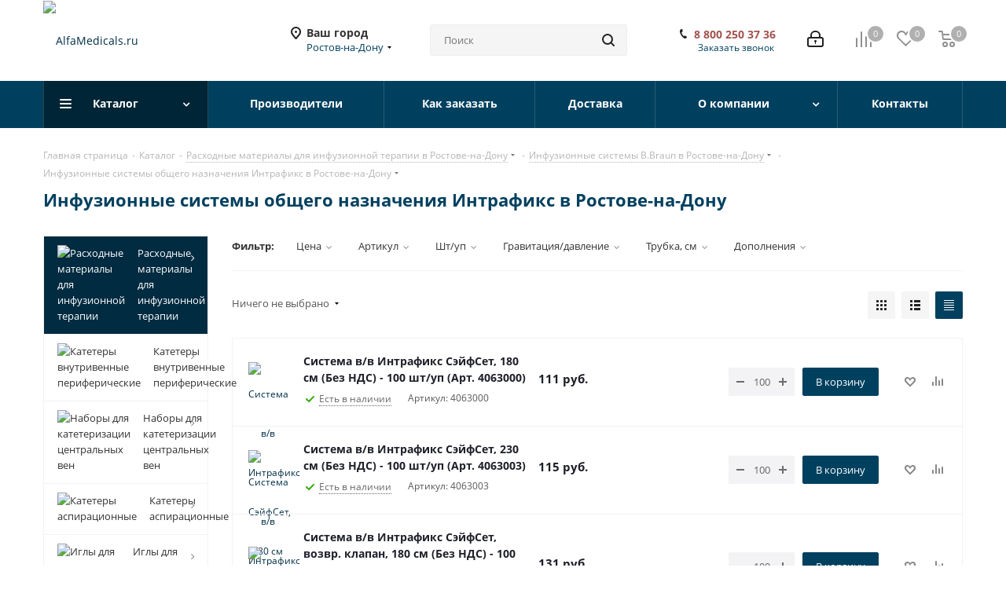

--- FILE ---
content_type: text/html; charset=UTF-8
request_url: https://rostov-na-donu.alfamedicals.ru/catalog/izdeliya_dlya_infuzionnoy_terapii/infuzionnye_sistemy/infuzionnye_sistemy_obshchego_naznacheniya/
body_size: 64369
content:
<!DOCTYPE html>
<html xmlns="http://www.w3.org/1999/xhtml" xml:lang="ru" lang="ru" >
<head>


	<title>Инфузионные системы общего назначения в Ростове-на-Дону: цены, фото, инфузионная универсальная система. ОПТ. Продажа в интернет-магазине с доставкой. Ростов-на-Дону. 
</title>
	<meta name="viewport" content="initial-scale=1.0, width=device-width" />
	<meta name="HandheldFriendly" content="true" />
	<meta name="yes" content="yes" />
	<meta name="apple-mobile-web-app-status-bar-style" content="black" />
	<meta name="SKYPE_TOOLBAR" content="SKYPE_TOOLBAR_PARSER_COMPATIBLE" />
	<meta http-equiv="Content-Type" content="text/html; charset=UTF-8" />
<meta name="description" content="Инфузионные системы общего назначения оптом от официального дистрибьютора в Ростове-на-Дону ▶ Быстрая доставка и гарантия ▶ Онлайн-заказ на ALFAMEDICALS.RU  ▶ Товары в наличии на складе.
" />
<script data-skip-moving="true">(function(w, d, n) {var cl = "bx-core";var ht = d.documentElement;var htc = ht ? ht.className : undefined;if (htc === undefined || htc.indexOf(cl) !== -1){return;}var ua = n.userAgent;if (/(iPad;)|(iPhone;)/i.test(ua)){cl += " bx-ios";}else if (/Windows/i.test(ua)){cl += ' bx-win';}else if (/Macintosh/i.test(ua)){cl += " bx-mac";}else if (/Linux/i.test(ua) && !/Android/i.test(ua)){cl += " bx-linux";}else if (/Android/i.test(ua)){cl += " bx-android";}cl += (/(ipad|iphone|android|mobile|touch)/i.test(ua) ? " bx-touch" : " bx-no-touch");cl += w.devicePixelRatio && w.devicePixelRatio >= 2? " bx-retina": " bx-no-retina";if (/AppleWebKit/.test(ua)){cl += " bx-chrome";}else if (/Opera/.test(ua)){cl += " bx-opera";}else if (/Firefox/.test(ua)){cl += " bx-firefox";}ht.className = htc ? htc + " " + cl : cl;})(window, document, navigator);</script>


<link href="/bitrix/js/intranet/intranet-common.min.css?167696147761199"  rel="stylesheet" />
<link href="https://fonts.googleapis.com/css?family=Open+Sans:300italic,400italic,600italic,700italic,800italic,400,300,500,600,700,800&subset=latin,cyrillic-ext"  rel="stylesheet" />
<link href="/bitrix/css/aspro.next/notice.min.css?16769063462906"  rel="stylesheet" />
<link href="/bitrix/js/ui/design-tokens/dist/ui.design-tokens.min.css?171707329323463"  rel="stylesheet" />
<link href="/bitrix/js/ui/fonts/opensans/ui.font.opensans.min.css?16769614692320"  rel="stylesheet" />
<link href="/bitrix/js/main/popup/dist/main.popup.bundle.min.css?176127869628056"  rel="stylesheet" />
<link href="/bitrix/cache/css/s1/aspro_next/page_a77827cab942d60a429f9308a90217a4/page_a77827cab942d60a429f9308a90217a4_v1.css?176647641812425"  rel="stylesheet" />
<link href="/bitrix/cache/css/s1/aspro_next/template_99f55450d2cf354f055dfc5066921d93/template_99f55450d2cf354f055dfc5066921d93_v1.css?17664764101147380"  data-template-style="true" rel="stylesheet" />




<script type="extension/settings" data-extension="currency.currency-core">{"region":"ru"}</script>



            
            <!-- Yandex.Metrika counter -->
            
            <!-- /Yandex.Metrika counter -->
                    
        
<link rel="manifest" href="/manifest.json">
<link rel="shortcut icon" href="/favicon.ico" type="image/x-icon" />
<link rel="apple-touch-icon" sizes="180x180" href="/upload/CNext/80a/80acf44807a09efa388870f60b047892.png" />
<style>html {--border-radius:8px;--theme-base-color:#00405f;--theme-base-color-hue:200;--theme-base-color-saturation:100%;--theme-base-color-lightness:19%;--theme-base-opacity-color:#00405f1a;--theme-more-color:#00405f;--theme-more-color-hue:200;--theme-more-color-saturation:100%;--theme-more-color-lightness:19%;--theme-lightness-hover-diff:6%;}</style>
<meta property="ya:interaction" content="XML_FORM" />
<meta property="ya:interaction:url" content="https://rostov-na-donu.alfamedicals.ru/catalog/izdeliya_dlya_infuzionnoy_terapii/infuzionnye_sistemy/infuzionnye_sistemy_obshchego_naznacheniya/?mode=xml" />
<meta property="og:image" content="https://rostov-na-donu.alfamedicals.ru:443/upload/iblock/ebc/ebc197056159cf8b2ab6f8b955ae1a08.png" />
<link rel="image_src" href="https://rostov-na-donu.alfamedicals.ru:443/upload/iblock/ebc/ebc197056159cf8b2ab6f8b955ae1a08.png"  />
<meta property="og:title" content="Инфузионные системы общего назначения в Ростове-на-Дону: цены, фото, инфузионная универсальная система. ОПТ. Продажа в интернет-магазине с доставкой. Ростов-на-Дону. 
" />
<meta property="og:type" content="website" />
<meta property="og:url" content="https://rostov-na-donu.alfamedicals.ru:443/catalog/izdeliya_dlya_infuzionnoy_terapii/infuzionnye_sistemy/infuzionnye_sistemy_obshchego_naznacheniya/" />
<meta property="og:description" content="Инфузионные системы общего назначения оптом от официального дистрибьютора в Ростове-на-Дону ▶ Быстрая доставка и гарантия ▶ Онлайн-заказ на ALFAMEDICALS.RU  ▶ Товары в наличии на складе.
" />
		
<!-- New Year 2024 -->
<link rel="stylesheet" href="https://alfamedicals.ru/bitrix/templates/aspro_next/ny2023/style.css">
	<link href="/bitrix/js/grain.gallery/owl.carousel/assets/owl.carousel.min.css?1768593838"  rel="stylesheet" /><link href="/bitrix/js/grain.gallery/gallery.css?1768593838"  rel="stylesheet" />
</head>
<body class=" site_s1 fill_bg_n" id="main">







	
	
	<div id="panel"></div>
	
	
		<!--'start_frame_cache_basketitems-component-block'-->	<div id="ajax_basket"></div>
<!--'end_frame_cache_basketitems-component-block'-->                
	<div class="wrapper1  header_bgcolored with_left_block  catalog_page basket_normal basket_fill_DARK side_LEFT catalog_icons_Y banner_auto with_fast_view mheader-v1 header-vcustom regions_Y fill_N footer-v2 front-vindex3 mfixed_N mfixed_view_always title-v1 with_phones store_LIST_AMOUNT">
		


		<div class="header_wrap visible-lg visible-md title-v1">
			<header id="header">
				<div class="header-v5 header-wrapper">
	<div class="logo_and_menu-row">
		<div class="logo-row">
			<div class="maxwidth-theme">
				<div class="row">
					<div class="logo-block col-md-3 col-sm-3">
						<div class="logo">
							<a href="/"><img src="/upload/CNext/a4a/a4a03ae020f54ef3dffbbed68431d034.png" alt="AlfaMedicals.ru" title="AlfaMedicals.ru" data-src="" /></a>						</div>
					</div>
											<div class="inline-block pull-left">
							<div class="top-description">
								<!--'start_frame_cache_header-regionality-block'-->
            <div class="region_wrapper">
            <div class="city_title">
                Ваш город            </div>
            <div class="js_city_chooser colored" data-event="jqm" data-name="city_chooser_small" data-param-url="%2Fcatalog%2Fizdeliya_dlya_infuzionnoy_terapii%2Finfuzionnye_sistemy%2Finfuzionnye_sistemy_obshchego_naznacheniya%2F" data-param-form_id="city_chooser">
                <span>Ростов-на-Дону</span><span class="arrow"><i></i></span>
            </div>
                    </div>
    <!--'end_frame_cache_header-regionality-block'-->							</div>
						</div>
										<div class="col-md-2 search_wrap">
						<div class="search-block inner-table-block">
												<div class="search-wrapper">
				<div id="title-search_fixed">
					<form action="/catalog/" class="search">
						<div class="search-input-div">
							<input class="search-input" id="title-search-input_fixed" type="text" name="q" value="" placeholder="Поиск" size="20" maxlength="50" autocomplete="off" />
						</div>
						<div class="search-button-div">
							<button class="btn btn-search" type="submit" name="s" value="Найти"><i class="svg svg-search svg-black"></i></button>
							<span class="close-block inline-search-hide"><span class="svg svg-close close-icons"></span></span>
						</div>
					</form>
				</div>
			</div>
							</div>
					</div>
					<div class="right-icons pull-right">
						<div class="pull-right">
							                    <!--'start_frame_cache_header-basket-with-compare-block1'-->                                                            <span class="wrap_icon inner-table-block baskets">
                                        <!--noindex-->
			<a class="basket-link compare   big " href="/catalog/compare.php" title="Список сравниваемых элементов">
		<span class="js-basket-block"><i class="svg inline  svg-inline-compare big" aria-hidden="true" ><svg xmlns="http://www.w3.org/2000/svg" width="21" height="21" viewBox="0 0 21 21">
  <defs>
    <style>
      .comcls-1 {
        fill: #222;
        fill-rule: evenodd;
      }
    </style>
  </defs>
  <path class="comcls-1" d="M20,4h0a1,1,0,0,1,1,1V21H19V5A1,1,0,0,1,20,4ZM14,7h0a1,1,0,0,1,1,1V21H13V8A1,1,0,0,1,14,7ZM8,1A1,1,0,0,1,9,2V21H7V2A1,1,0,0,1,8,1ZM2,9H2a1,1,0,0,1,1,1V21H1V10A1,1,0,0,1,2,9ZM0,0H1V1H0V0ZM0,0H1V1H0V0Z"/>
</svg>
</i><span class="title dark_link">Сравнение</span><span class="count">0</span></span>
	</a>
	<!--/noindex-->                                        </span>
                                                                        <!-- noindex -->
                                            <span class="wrap_icon inner-table-block baskets">
                                            <a rel="nofollow" class="basket-link delay  big " href="/basket/#delayed" title="Список отложенных товаров пуст">
                            <span class="js-basket-block">
                                <i class="svg inline  svg-inline-wish big" aria-hidden="true" ><svg xmlns="http://www.w3.org/2000/svg" width="22.969" height="21" viewBox="0 0 22.969 21">
  <defs>
    <style>
      .whcls-1 {
        fill: #222;
        fill-rule: evenodd;
      }
    </style>
  </defs>
  <path class="whcls-1" d="M21.028,10.68L11.721,20H11.339L2.081,10.79A6.19,6.19,0,0,1,6.178,0a6.118,6.118,0,0,1,5.383,3.259A6.081,6.081,0,0,1,23.032,6.147,6.142,6.142,0,0,1,21.028,10.68ZM19.861,9.172h0l-8.176,8.163H11.369L3.278,9.29l0.01-.009A4.276,4.276,0,0,1,6.277,1.986,4.2,4.2,0,0,1,9.632,3.676l0.012-.01,0.064,0.1c0.077,0.107.142,0.22,0.208,0.334l1.692,2.716,1.479-2.462a4.23,4.23,0,0,1,.39-0.65l0.036-.06L13.52,3.653a4.173,4.173,0,0,1,3.326-1.672A4.243,4.243,0,0,1,19.861,9.172ZM22,20h1v1H22V20Zm0,0h1v1H22V20Z" transform="translate(-0.031)"/>
</svg>
</i>                                <span class="title dark_link">Отложенные</span>
                                <span class="count">0</span>
                            </span>
                        </a>
                                            </span>
                                                                <span class="wrap_icon inner-table-block baskets top_basket">
                                            <a rel="nofollow" class="basket-link basket   big " href="/basket/" title="Корзина пуста">
                            <span class="js-basket-block">
                                <i class="svg inline  svg-inline-basket big" aria-hidden="true" ><svg xmlns="http://www.w3.org/2000/svg" width="22" height="21" viewBox="0 0 22 21">
  <defs>
    <style>
      .ba_bb_cls-1 {
        fill: #222;
        fill-rule: evenodd;
      }
    </style>
  </defs>
  <path data-name="Ellipse 2 copy 6" class="ba_bb_cls-1" d="M1507,122l-0.99,1.009L1492,123l-1-1-1-9h-3a0.88,0.88,0,0,1-1-1,1.059,1.059,0,0,1,1.22-1h2.45c0.31,0,.63.006,0.63,0.006a1.272,1.272,0,0,1,1.4.917l0.41,3.077H1507l1,1v1ZM1492.24,117l0.43,3.995h12.69l0.82-4Zm2.27,7.989a3.5,3.5,0,1,1-3.5,3.5A3.495,3.495,0,0,1,1494.51,124.993Zm8.99,0a3.5,3.5,0,1,1-3.49,3.5A3.5,3.5,0,0,1,1503.5,124.993Zm-9,2.006a1.5,1.5,0,1,1-1.5,1.5A1.5,1.5,0,0,1,1494.5,127Zm9,0a1.5,1.5,0,1,1-1.5,1.5A1.5,1.5,0,0,1,1503.5,127Z" transform="translate(-1486 -111)"/>
</svg>
</i>                                                                <span class="title dark_link">Корзина<span class="count">0</span></span>
                                                                <span class="count">0</span>
                            </span>
                        </a>
                        <span class="basket_hover_block loading_block loading_block_content"></span>
                                            </span>
                                        <!-- /noindex -->
                            <!--'end_frame_cache_header-basket-with-compare-block1'-->        						</div>
						<div class="pull-right">
							<div class="wrap_icon inner-table-block">
								<!--'start_frame_cache_header-auth-block1'-->                    <!-- noindex --><a rel="nofollow" title="Мой кабинет" class="personal-link dark-color animate-load" data-event="jqm" data-param-type="auth" data-param-backurl="/catalog/izdeliya_dlya_infuzionnoy_terapii/infuzionnye_sistemy/infuzionnye_sistemy_obshchego_naznacheniya/" data-name="auth" href="https://alfamedicals.ru/personal/"><i class="svg inline big svg-inline-cabinet" aria-hidden="true" title="Мой кабинет"><svg xmlns="http://www.w3.org/2000/svg" width="21" height="21" viewBox="0 0 21 21">
  <defs>
    <style>
      .loccls-1 {
        fill: #222;
        fill-rule: evenodd;
      }
    </style>
  </defs>
  <path data-name="Rounded Rectangle 110" class="loccls-1" d="M1433,132h-15a3,3,0,0,1-3-3v-7a3,3,0,0,1,3-3h1v-2a6,6,0,0,1,6-6h1a6,6,0,0,1,6,6v2h1a3,3,0,0,1,3,3v7A3,3,0,0,1,1433,132Zm-3-15a4,4,0,0,0-4-4h-1a4,4,0,0,0-4,4v2h9v-2Zm4,5a1,1,0,0,0-1-1h-15a1,1,0,0,0-1,1v7a1,1,0,0,0,1,1h15a1,1,0,0,0,1-1v-7Zm-8,3.9v1.6a0.5,0.5,0,1,1-1,0v-1.6A1.5,1.5,0,1,1,1426,125.9Z" transform="translate(-1415 -111)"/>
</svg>
</i></a><!-- /noindex -->                            <!--'end_frame_cache_header-auth-block1'-->							</div>
						</div>
						<div class="pull-right">
							<div class="wrap_icon inner-table-block">
								<div class="phone-block">
																			<!--'start_frame_cache_common-phones-block-0'-->
	<div class="phone lg">
		<i class="svg svg-phone"></i>
		<a class="phone-block__item-link" rel="nofollow" href="tel:88002503736">
			8 800 250 37 36		</a>
					<div class="dropdown scrollbar">
				<div class="wrap">
											<div class="phone-block__item">
							<a class="phone-block__item-inner phone-block__item-link" rel="nofollow" href="tel:88002503736">
								<span class="phone-block__item-text">
									8 800 250 37 36									
																	</span>

															</a>
						</div>
									</div>
			</div>
			</div>
<!--'end_frame_cache_common-phones-block-0'-->																												<div class="inline-block">
											<span class="callback-block animate-load twosmallfont colored" data-event="jqm" data-param-form_id="CALLBACK" data-name="callback">Заказать звонок</span>
										</div>
																	</div>
							</div>
						</div>
					</div>
				</div>
			</div>
		</div>	</div>
	<div class="menu-row middle-block bgcolored">
		<div class="maxwidth-theme">
			<div class="row">
				<div class="col-md-12">
					<div class="menu-only">
						<nav class="mega-menu sliced">
										<div class="table-menu ">
		<table>
			<tr>
									
										<td class="menu-item unvisible dropdown catalog wide_menu  active">
						<div class="wrap">
							<a class="dropdown-toggle" href="/catalog/">
								<div>
																		Каталог									<div class="line-wrapper"><span class="line"></span></div>
								</div>
							</a>
															<span class="tail"></span>
								<div class="dropdown-menu ">
									
										<div class="customScrollbar scrollbar">
											<ul class="menu-wrapper " >
																																																			<li class="  active has_img parent-items">
																																					<a href="/catalog/izdeliya_dlya_infuzionnoy_terapii/" title="Расходные материалы для инфузионной терапии">
						<div class="menu_img"><img src="/upload/resize_cache/iblock/eda/60_60_1/edaeb35336a573ed6029d11f3661a424.png" alt="Расходные материалы для инфузионной терапии" title="Расходные материалы для инфузионной терапии" /></div>
					</a>
										<a href="/catalog/izdeliya_dlya_infuzionnoy_terapii/" title="Расходные материалы для инфузионной терапии"><span class="name">Расходные материалы для инфузионной терапии</span></a>
																																														</li>
																																																			<li class="   has_img parent-items">
																																					<a href="/catalog/perefericheskaya_venepunktsiya/" title="Катетеры внутривенные периферические ">
						<div class="menu_img"><img src="/upload/resize_cache/iblock/24f/60_60_1/24f610f0cc1631826e9144b078d8e56d.png" alt="Катетеры внутривенные периферические " title="Катетеры внутривенные периферические " /></div>
					</a>
										<a href="/catalog/perefericheskaya_venepunktsiya/" title="Катетеры внутривенные периферические "><span class="name">Катетеры внутривенные периферические </span></a>
																																														</li>
																																																			<li class="   has_img parent-items">
																																					<a href="/catalog/tsentralnyy_venoznyy_dostup/" title="Наборы для катетеризации центральных вен">
						<div class="menu_img"><img src="/upload/resize_cache/iblock/314/60_60_1/314d028ead0f465731dfa0fbf4bf8908.png" alt="Наборы для катетеризации центральных вен" title="Наборы для катетеризации центральных вен" /></div>
					</a>
										<a href="/catalog/tsentralnyy_venoznyy_dostup/" title="Наборы для катетеризации центральных вен"><span class="name">Наборы для катетеризации центральных вен</span></a>
																																														</li>
																																																			<li class="   has_img parent-items">
																																					<a href="/catalog/katetery_aspiratsionnye/" title="Катетеры аспирационные">
						<div class="menu_img"><img src="/upload/resize_cache/iblock/64e/ldngprc83s8waylmcdpvy2vgxh4e05pf/60_60_1/item_28088.jpg" alt="Катетеры аспирационные" title="Катетеры аспирационные" /></div>
					</a>
										<a href="/catalog/katetery_aspiratsionnye/" title="Катетеры аспирационные"><span class="name">Катетеры аспирационные</span></a>
																																														</li>
																																																			<li class="   has_img parent-items">
																																					<a href="/catalog/regionarnaya_anesteziya/" title="Иглы для анестезии">
						<div class="menu_img"><img src="/upload/iblock/620/kqt3tqpqkkvut5b5skr6j27x9hwb8wp7/4894502.jpg" alt="Иглы для анестезии" title="Иглы для анестезии" /></div>
					</a>
										<a href="/catalog/regionarnaya_anesteziya/" title="Иглы для анестезии"><span class="name">Иглы для анестезии</span></a>
																																														</li>
																																																			<li class="   has_img parent-items">
																																					<a href="/catalog/meditsinskie_igly/" title="Иглы инъекционные ">
						<div class="menu_img"><img src="/upload/resize_cache/iblock/e4b/00pb28rn5onkv5csp6kpu6s8x7hox931/60_60_1/6554588176.jpg" alt="Иглы инъекционные " title="Иглы инъекционные " /></div>
					</a>
										<a href="/catalog/meditsinskie_igly/" title="Иглы инъекционные "><span class="name">Иглы инъекционные </span></a>
																																														</li>
																																																			<li class="   has_img parent-items">
																																					<a href="/catalog/avtomatizirovannye_infuzionnye_sistemy/" title="Инфузоматы">
						<div class="menu_img"><img src="/upload/resize_cache/iblock/ec6/60_60_1/ec625108c24e9c5ff93f2c43758a7384.png" alt="Инфузоматы" title="Инфузоматы" /></div>
					</a>
										<a href="/catalog/avtomatizirovannye_infuzionnye_sistemy/" title="Инфузоматы"><span class="name">Инфузоматы</span></a>
																																														</li>
																																																			<li class="   has_img parent-items">
																																					<a href="/catalog/infuzionnye_nasosy/" title="Инфузионные насосы">
						<div class="menu_img"><img src="/upload/resize_cache/iblock/ea6/uw2xaba149cvome2glpgxdix44i1tesi/60_60_1/images.jpeg" alt="Инфузионные насосы" title="Инфузионные насосы" /></div>
					</a>
										<a href="/catalog/infuzionnye_nasosy/" title="Инфузионные насосы"><span class="name">Инфузионные насосы</span></a>
																																														</li>
																																																			<li class="   has_img parent-items">
																																					<a href="/catalog/shpritsevye_nasosy/" title="Шприцевые насосы">
						<div class="menu_img"><img src="/upload/resize_cache/iblock/9d8/n1vqostx7g4r8cso8fn1task9zgzj7cd/60_60_1/5e6c14e25796a9bf6641e5c104370217.webp" alt="Шприцевые насосы" title="Шприцевые насосы" /></div>
					</a>
										<a href="/catalog/shpritsevye_nasosy/" title="Шприцевые насосы"><span class="name">Шприцевые насосы</span></a>
																																														</li>
																																																			<li class="   has_img parent-items">
																																					<a href="/catalog/shpritsy/" title="Медицинские шприцы">
						<div class="menu_img"><img src="/upload/resize_cache/iblock/6a4/xq0eq0g75dnlbdo8i3h03swpdeud32cw/60_60_1/9e492d6b72642dc8479ee23dc7c3c21d.png" alt="Медицинские шприцы" title="Медицинские шприцы" /></div>
					</a>
										<a href="/catalog/shpritsy/" title="Медицинские шприцы"><span class="name">Медицинские шприцы</span></a>
																																														</li>
																																																			<li class="   has_img parent-items">
																																					<a href="/catalog/punktsiya_i_drenazh_plevralnoy_polosti/" title="Наборы для плевральной пункции">
						<div class="menu_img"><img src="/upload/resize_cache/iblock/f1f/60_60_1/f1f9d42cdd3d145a1c19a670b536ff3e.png" alt="Наборы для плевральной пункции" title="Наборы для плевральной пункции" /></div>
					</a>
										<a href="/catalog/punktsiya_i_drenazh_plevralnoy_polosti/" title="Наборы для плевральной пункции"><span class="name">Наборы для плевральной пункции</span></a>
																																														</li>
																																																			<li class="   has_img parent-items">
																																					<a href="/catalog/perevyazochnye_materialy/" title="Перевязочные материалы">
						<div class="menu_img"><img src="/upload/resize_cache/iblock/423/60_60_1/m6lro7zxtg77ln5kixts226n61f56gnf.png" alt="Перевязочные материалы" title="Перевязочные материалы" /></div>
					</a>
										<a href="/catalog/perevyazochnye_materialy/" title="Перевязочные материалы"><span class="name">Перевязочные материалы</span></a>
																																														</li>
																																																			<li class="   has_img parent-items">
																																					<a href="/catalog/venoznyy_dostup/" title="Системы венозного доступа">
						<div class="menu_img"><img src="/upload/resize_cache/iblock/1d3/60_60_1/1d3b65cd22145c45d7b6cc500ec90d0b.png" alt="Системы венозного доступа" title="Системы венозного доступа" /></div>
					</a>
										<a href="/catalog/venoznyy_dostup/" title="Системы венозного доступа"><span class="name">Системы венозного доступа</span></a>
																																														</li>
																																																			<li class="   has_img parent-items">
																																					<a href="/catalog/izdeliya_dlya_khirurgii/" title="Инструменты для хирургии">
						<div class="menu_img"><img src="/upload/resize_cache/iblock/840/9uux3u6y36078yh49ociu4kg1jupbela/60_60_1/15_4210_11.webp" alt="Инструменты для хирургии" title="Инструменты для хирургии" /></div>
					</a>
										<a href="/catalog/izdeliya_dlya_khirurgii/" title="Инструменты для хирургии"><span class="name">Инструменты для хирургии</span></a>
																																														</li>
																																																			<li class="   has_img parent-items">
																																					<a href="/catalog/izdeliya_dlya_promyvaniy_i_kolonoproktologii/" title="Изделия для промываний и колонопроктологии">
						<div class="menu_img"><img src="/upload/resize_cache/iblock/bfd/0mgemb0sv5yveqy6ksekv2yzkm8ni9ft/60_60_1/09_0014_51.webp" alt="Изделия для промываний и колонопроктологии" title="Изделия для промываний и колонопроктологии" /></div>
					</a>
										<a href="/catalog/izdeliya_dlya_promyvaniy_i_kolonoproktologii/" title="Изделия для промываний и колонопроктологии"><span class="name">Изделия для промываний и колонопроктологии</span></a>
																																														</li>
																																																			<li class="   has_img parent-items">
																																					<a href="/catalog/tovary_dlya_gigieny/" title="Товары для гигиены">
						<div class="menu_img"><img src="/upload/resize_cache/iblock/c23/tngj2jqugjvdpl3d9hwldmmlqc2qhdl2/60_60_1/7e4cea4872cc82893cbde85fb8cebb5e.jpg" alt="Товары для гигиены" title="Товары для гигиены" /></div>
					</a>
										<a href="/catalog/tovary_dlya_gigieny/" title="Товары для гигиены"><span class="name">Товары для гигиены</span></a>
																																														</li>
																																																			<li class="   has_img parent-items">
																																					<a href="/catalog/shovnyy_material/" title="Шовный материал">
						<div class="menu_img"><img src="/upload/resize_cache/iblock/062/dsuxbemlcclnwtp6lra28xbxn2d6qz36/60_60_1/image.jpg" alt="Шовный материал" title="Шовный материал" /></div>
					</a>
										<a href="/catalog/shovnyy_material/" title="Шовный материал"><span class="name">Шовный материал</span></a>
																																														</li>
																																																			<li class="   has_img parent-items">
																																					<a href="/catalog/ustroystva_i_instrumenty_dlya_drenazha/" title="Устройства и инструменты для дренажа">
						<div class="menu_img"><img src="/upload/resize_cache/iblock/065/b21qj9wondv2042z8pefl6epjcovo264/60_60_1/d1.webp" alt="Устройства и инструменты для дренажа" title="Устройства и инструменты для дренажа" /></div>
					</a>
										<a href="/catalog/ustroystva_i_instrumenty_dlya_drenazha/" title="Устройства и инструменты для дренажа"><span class="name">Устройства и инструменты для дренажа</span></a>
																																														</li>
																																																			<li class="   has_img parent-items">
																																					<a href="/catalog/enteralnoe_pitanie_oborudovanie_i_raskhodnye_materialy/" title="Энтеральное питание">
						<div class="menu_img"><img src="/upload/resize_cache/iblock/31a/60_60_1/31a7d279bda7e40946256aa666f84efa.png" alt="Энтеральное питание" title="Энтеральное питание" /></div>
					</a>
										<a href="/catalog/enteralnoe_pitanie_oborudovanie_i_raskhodnye_materialy/" title="Энтеральное питание"><span class="name">Энтеральное питание</span></a>
																																														</li>
																																																			<li class="   has_img parent-items">
																																					<a href="/catalog/prinadlezhnosti_dlya_invazivnogo_kardiomonitoringa/" title="Принадлежности для инвазивного кардиомониторинга">
						<div class="menu_img"><img src="/upload/resize_cache/iblock/48a/yqorv37uskfzqde5gszobzlj3wv03aop/60_60_1/gemo.jpg" alt="Принадлежности для инвазивного кардиомониторинга" title="Принадлежности для инвазивного кардиомониторинга" /></div>
					</a>
										<a href="/catalog/prinadlezhnosti_dlya_invazivnogo_kardiomonitoringa/" title="Принадлежности для инвазивного кардиомониторинга"><span class="name">Принадлежности для инвазивного кардиомониторинга</span></a>
																																														</li>
																																																			<li class="   has_img parent-items">
																																					<a href="/catalog/Raskhodnye_materialy_dlya_urologii/" title="Расходные материалы для урологии">
						<div class="menu_img"><img src="/upload/resize_cache/iblock/f0c/60_60_1/f0c6448d427a1cc95f60129a5d2f82a8.png" alt="Расходные материалы для урологии" title="Расходные материалы для урологии" /></div>
					</a>
										<a href="/catalog/Raskhodnye_materialy_dlya_urologii/" title="Расходные материалы для урологии"><span class="name">Расходные материалы для урологии</span></a>
																																														</li>
																																																			<li class="   has_img parent-items">
																																					<a href="/catalog/anesteziologiya_i_intensivnaya_terapiya/" title="Расходные материалы для анестезиологии и реанимации">
						<div class="menu_img"><img src="/upload/resize_cache/iblock/67f/60_60_1/ufh21tasv22n2aa06kwnfpg4ap4ihtc1.jpg" alt="Расходные материалы для анестезиологии и реанимации" title="Расходные материалы для анестезиологии и реанимации" /></div>
					</a>
										<a href="/catalog/anesteziologiya_i_intensivnaya_terapiya/" title="Расходные материалы для анестезиологии и реанимации"><span class="name">Расходные материалы для анестезиологии и реанимации</span></a>
																																														</li>
																																																			<li class="   has_img parent-items">
																																					<a href="/catalog/angioplastika/" title="Расходные материалы для ангиопластики">
						<div class="menu_img"><img src="/upload/resize_cache/iblock/993/kz6jhxjm3rtpd1n1msf3lqnhbvl5may3/60_60_1/kisspng_angioplasty_percutaneous_coronary_intervention_ste_5b0acd07585b83.5360412515274345033619.png" alt="Расходные материалы для ангиопластики" title="Расходные материалы для ангиопластики" /></div>
					</a>
										<a href="/catalog/angioplastika/" title="Расходные материалы для ангиопластики"><span class="name">Расходные материалы для ангиопластики</span></a>
																																														</li>
																																																			<li class="   has_img parent-items">
																																					<a href="/catalog/angiografiya/" title="Расходные материалы для ангиографии">
						<div class="menu_img"><img src="/upload/resize_cache/iblock/eaf/a8zro50gmugxl37xg30mu5i50km5j6jx/60_60_1/5010552.png" alt="Расходные материалы для ангиографии" title="Расходные материалы для ангиографии" /></div>
					</a>
										<a href="/catalog/angiografiya/" title="Расходные материалы для ангиографии"><span class="name">Расходные материалы для ангиографии</span></a>
																																														</li>
																																																			<li class="   has_img parent-items">
																																					<a href="/catalog/dezinfitsiruyushchie_sredstva/" title="Средства для дезинфекции">
						<div class="menu_img"><img src="/upload/resize_cache/iblock/e91/60_60_1/e910314a43f8a365edd196f1b1a99117.jpg" alt="Средства для дезинфекции" title="Средства для дезинфекции" /></div>
					</a>
										<a href="/catalog/dezinfitsiruyushchie_sredstva/" title="Средства для дезинфекции"><span class="name">Средства для дезинфекции</span></a>
																																														</li>
																																																			<li class="   has_img parent-items">
																																					<a href="/catalog/dozatory_meditsinskie/" title="Дозаторы медицинские">
						<div class="menu_img"><img src="/upload/resize_cache/iblock/2c1/dkxsf5jhycvpuvlwahvvtq89elpnjk6w/60_60_1/4401253.png" alt="Дозаторы медицинские" title="Дозаторы медицинские" /></div>
					</a>
										<a href="/catalog/dozatory_meditsinskie/" title="Дозаторы медицинские"><span class="name">Дозаторы медицинские</span></a>
																																														</li>
																																																			<li class="   has_img parent-items">
																																					<a href="/catalog/laboratornaya_produktsiya/" title="Лабораторная продукция">
						<div class="menu_img"><img src="/upload/resize_cache/iblock/46f/60_60_1/46f735bdc5a34b9ff4c7eccfeebb1bec.jpg" alt="Лабораторная продукция" title="Лабораторная продукция" /></div>
					</a>
										<a href="/catalog/laboratornaya_produktsiya/" title="Лабораторная продукция"><span class="name">Лабораторная продукция</span></a>
																																														</li>
																																																			<li class="   has_img parent-items">
																																					<a href="/catalog/Meditsinskaya_mebel/" title="Медицинская мебель">
						<div class="menu_img"><img src="/upload/resize_cache/iblock/c34/b909n6zorttuk79f2trvp6gdqsgut472/60_60_1/7130317E.png" alt="Медицинская мебель" title="Медицинская мебель" /></div>
					</a>
										<a href="/catalog/Meditsinskaya_mebel/" title="Медицинская мебель"><span class="name">Медицинская мебель</span></a>
																																														</li>
																																																			<li class="   has_img parent-items">
																																					<a href="/catalog/raskhodnye_materialy_dlya_gemodializa/" title="Расходные материалы для гемодиализа">
						<div class="menu_img"><img src="/upload/resize_cache/iblock/5ab/bvrbratq43d97m95rajl1x185u46z7d5/60_60_1/VA_ACUTE_HEMO_UNP_PRECURVED_2L_noPI_14FR.png" alt="Расходные материалы для гемодиализа" title="Расходные материалы для гемодиализа" /></div>
					</a>
										<a href="/catalog/raskhodnye_materialy_dlya_gemodializa/" title="Расходные материалы для гемодиализа"><span class="name">Расходные материалы для гемодиализа</span></a>
																																														</li>
																																																			<li class="   has_img parent-items">
																																					<a href="/catalog/meditsinskoe_oborudovanie/" title="Медицинское оборудование">
						<div class="menu_img"><img src="/upload/resize_cache/iblock/093/skz8i22ytkik6ceqna0hk32zk1fqls11/60_60_1/Spaceplus_Perfusor_1.webp" alt="Медицинское оборудование" title="Медицинское оборудование" /></div>
					</a>
										<a href="/catalog/meditsinskoe_oborudovanie/" title="Медицинское оборудование"><span class="name">Медицинское оборудование</span></a>
																																														</li>
																																																			<li class="   has_img parent-items">
																																					<a href="/catalog/tovary_dlya_veterinarnykh_klinik/" title="Товары для ветеринарных клиник">
						<div class="menu_img"><img src="/upload/resize_cache/iblock/9c1/rmicj0337hsjb1bv5wobfgm1ws1t8qr2/60_60_1/4540012.webp" alt="Товары для ветеринарных клиник" title="Товары для ветеринарных клиник" /></div>
					</a>
										<a href="/catalog/tovary_dlya_veterinarnykh_klinik/" title="Товары для ветеринарных клиник"><span class="name">Товары для ветеринарных клиник</span></a>
																																														</li>
																																																			<li class="   has_img parent-items">
																																					<a href="/catalog/stomatologicheskie_instrumenty/" title="Стоматологические инструменты">
						<div class="menu_img"><img src="/upload/resize_cache/iblock/f4a/ekxvm85l2op371gbsybtgqenkiibprg7/60_60_1/bc211r_h1_100_4c_red.jpg" alt="Стоматологические инструменты" title="Стоматологические инструменты" /></div>
					</a>
										<a href="/catalog/stomatologicheskie_instrumenty/" title="Стоматологические инструменты"><span class="name">Стоматологические инструменты</span></a>
																																														</li>
																							</ul>
										</div>

									
								</div>
													</div>
					</td>
									
										<td class="menu-item unvisible    ">
						<div class="wrap">
							<a class="" href="/info/brands/">
								<div>
																		Производители									<div class="line-wrapper"><span class="line"></span></div>
								</div>
							</a>
													</div>
					</td>
									
										<td class="menu-item unvisible    ">
						<div class="wrap">
							<a class="" href="/help/payment/">
								<div>
																		Как заказать									<div class="line-wrapper"><span class="line"></span></div>
								</div>
							</a>
													</div>
					</td>
									
										<td class="menu-item unvisible    ">
						<div class="wrap">
							<a class="" href="/help/delivery/">
								<div>
																		Доставка									<div class="line-wrapper"><span class="line"></span></div>
								</div>
							</a>
													</div>
					</td>
									
										<td class="menu-item unvisible dropdown   ">
						<div class="wrap">
							<a class="dropdown-toggle" href="/company/">
								<div>
																		О компании									<div class="line-wrapper"><span class="line"></span></div>
								</div>
							</a>
															<span class="tail"></span>
								<div class="dropdown-menu ">
									
										<div class="customScrollbar scrollbar">
											<ul class="menu-wrapper " >
																																																			<li class="    parent-items">
																																			<a href="/company/news/" title="Новости"><span class="name">Новости</span></a>
																																														</li>
																																																			<li class="    parent-items">
																																			<a href="/company/vacancy/" title="Вакансии"><span class="name">Вакансии</span></a>
																																														</li>
																																																			<li class="    parent-items">
																																			<a href="/blog/" title="Блог"><span class="name">Блог</span></a>
																																														</li>
																																																			<li class="    parent-items">
																																			<a href="/sale/" title="Скидки"><span class="name">Скидки</span></a>
																																														</li>
																																																			<li class="    parent-items">
																																			<a href="/company/pdf/" title="PDF-каталоги"><span class="name">PDF-каталоги</span></a>
																																														</li>
																							</ul>
										</div>

									
								</div>
													</div>
					</td>
									
										<td class="menu-item unvisible    ">
						<div class="wrap">
							<a class="" href="/contacts/">
								<div>
																		Контакты									<div class="line-wrapper"><span class="line"></span></div>
								</div>
							</a>
													</div>
					</td>
				
				<td class="menu-item dropdown js-dropdown nosave unvisible">
					<div class="wrap">
						<a class="dropdown-toggle more-items" href="#">
							<span>Ещё</span>
						</a>
						<span class="tail"></span>
						<ul class="dropdown-menu"></ul>
					</div>
				</td>

			</tr>
		</table>
	</div>
						</nav>
					</div>
				</div>
			</div>
		</div>
	</div>
	<div class="line-row visible-xs"></div>
</div>			</header>
		</div>

					<div id="headerfixed">
				<div class="maxwidth-theme">
	<div class="logo-row v2 row margin0 menu-row">
		<div class="inner-table-block nopadding logo-block">
			<div class="logo">
				<a href="/"><img src="/upload/CNext/a4a/a4a03ae020f54ef3dffbbed68431d034.png" alt="AlfaMedicals.ru" title="AlfaMedicals.ru" data-src="" /></a>			</div>
		</div>
		<div class="inner-table-block menu-block">
			<div class="navs table-menu js-nav">
								<nav class="mega-menu sliced">
					<!-- noindex -->
							<div class="table-menu ">
		<table>
			<tr>
									
										<td class="menu-item unvisible dropdown catalog wide_menu  active">
						<div class="wrap">
							<a class="dropdown-toggle" href="/catalog/">
								<div>
																		Каталог									<div class="line-wrapper"><span class="line"></span></div>
								</div>
							</a>
															<span class="tail"></span>
								<div class="dropdown-menu ">
									
										<div class="customScrollbar scrollbar">
											<ul class="menu-wrapper " >
																																																			<li class="  active has_img parent-items">
																																					<a href="/catalog/izdeliya_dlya_infuzionnoy_terapii/" title="Расходные материалы для инфузионной терапии">
						<div class="menu_img"><img src="/upload/resize_cache/iblock/eda/60_60_1/edaeb35336a573ed6029d11f3661a424.png" alt="Расходные материалы для инфузионной терапии" title="Расходные материалы для инфузионной терапии" /></div>
					</a>
										<a href="/catalog/izdeliya_dlya_infuzionnoy_terapii/" title="Расходные материалы для инфузионной терапии"><span class="name">Расходные материалы для инфузионной терапии</span></a>
																																														</li>
																																																			<li class="   has_img parent-items">
																																					<a href="/catalog/perefericheskaya_venepunktsiya/" title="Катетеры внутривенные периферические ">
						<div class="menu_img"><img src="/upload/resize_cache/iblock/24f/60_60_1/24f610f0cc1631826e9144b078d8e56d.png" alt="Катетеры внутривенные периферические " title="Катетеры внутривенные периферические " /></div>
					</a>
										<a href="/catalog/perefericheskaya_venepunktsiya/" title="Катетеры внутривенные периферические "><span class="name">Катетеры внутривенные периферические </span></a>
																																														</li>
																																																			<li class="   has_img parent-items">
																																					<a href="/catalog/tsentralnyy_venoznyy_dostup/" title="Наборы для катетеризации центральных вен">
						<div class="menu_img"><img src="/upload/resize_cache/iblock/314/60_60_1/314d028ead0f465731dfa0fbf4bf8908.png" alt="Наборы для катетеризации центральных вен" title="Наборы для катетеризации центральных вен" /></div>
					</a>
										<a href="/catalog/tsentralnyy_venoznyy_dostup/" title="Наборы для катетеризации центральных вен"><span class="name">Наборы для катетеризации центральных вен</span></a>
																																														</li>
																																																			<li class="   has_img parent-items">
																																					<a href="/catalog/katetery_aspiratsionnye/" title="Катетеры аспирационные">
						<div class="menu_img"><img src="/upload/resize_cache/iblock/64e/ldngprc83s8waylmcdpvy2vgxh4e05pf/60_60_1/item_28088.jpg" alt="Катетеры аспирационные" title="Катетеры аспирационные" /></div>
					</a>
										<a href="/catalog/katetery_aspiratsionnye/" title="Катетеры аспирационные"><span class="name">Катетеры аспирационные</span></a>
																																														</li>
																																																			<li class="   has_img parent-items">
																																					<a href="/catalog/regionarnaya_anesteziya/" title="Иглы для анестезии">
						<div class="menu_img"><img src="/upload/iblock/620/kqt3tqpqkkvut5b5skr6j27x9hwb8wp7/4894502.jpg" alt="Иглы для анестезии" title="Иглы для анестезии" /></div>
					</a>
										<a href="/catalog/regionarnaya_anesteziya/" title="Иглы для анестезии"><span class="name">Иглы для анестезии</span></a>
																																														</li>
																																																			<li class="   has_img parent-items">
																																					<a href="/catalog/meditsinskie_igly/" title="Иглы инъекционные ">
						<div class="menu_img"><img src="/upload/resize_cache/iblock/e4b/00pb28rn5onkv5csp6kpu6s8x7hox931/60_60_1/6554588176.jpg" alt="Иглы инъекционные " title="Иглы инъекционные " /></div>
					</a>
										<a href="/catalog/meditsinskie_igly/" title="Иглы инъекционные "><span class="name">Иглы инъекционные </span></a>
																																														</li>
																																																			<li class="   has_img parent-items">
																																					<a href="/catalog/avtomatizirovannye_infuzionnye_sistemy/" title="Инфузоматы">
						<div class="menu_img"><img src="/upload/resize_cache/iblock/ec6/60_60_1/ec625108c24e9c5ff93f2c43758a7384.png" alt="Инфузоматы" title="Инфузоматы" /></div>
					</a>
										<a href="/catalog/avtomatizirovannye_infuzionnye_sistemy/" title="Инфузоматы"><span class="name">Инфузоматы</span></a>
																																														</li>
																																																			<li class="   has_img parent-items">
																																					<a href="/catalog/infuzionnye_nasosy/" title="Инфузионные насосы">
						<div class="menu_img"><img src="/upload/resize_cache/iblock/ea6/uw2xaba149cvome2glpgxdix44i1tesi/60_60_1/images.jpeg" alt="Инфузионные насосы" title="Инфузионные насосы" /></div>
					</a>
										<a href="/catalog/infuzionnye_nasosy/" title="Инфузионные насосы"><span class="name">Инфузионные насосы</span></a>
																																														</li>
																																																			<li class="   has_img parent-items">
																																					<a href="/catalog/shpritsevye_nasosy/" title="Шприцевые насосы">
						<div class="menu_img"><img src="/upload/resize_cache/iblock/9d8/n1vqostx7g4r8cso8fn1task9zgzj7cd/60_60_1/5e6c14e25796a9bf6641e5c104370217.webp" alt="Шприцевые насосы" title="Шприцевые насосы" /></div>
					</a>
										<a href="/catalog/shpritsevye_nasosy/" title="Шприцевые насосы"><span class="name">Шприцевые насосы</span></a>
																																														</li>
																																																			<li class="   has_img parent-items">
																																					<a href="/catalog/shpritsy/" title="Медицинские шприцы">
						<div class="menu_img"><img src="/upload/resize_cache/iblock/6a4/xq0eq0g75dnlbdo8i3h03swpdeud32cw/60_60_1/9e492d6b72642dc8479ee23dc7c3c21d.png" alt="Медицинские шприцы" title="Медицинские шприцы" /></div>
					</a>
										<a href="/catalog/shpritsy/" title="Медицинские шприцы"><span class="name">Медицинские шприцы</span></a>
																																														</li>
																																																			<li class="   has_img parent-items">
																																					<a href="/catalog/punktsiya_i_drenazh_plevralnoy_polosti/" title="Наборы для плевральной пункции">
						<div class="menu_img"><img src="/upload/resize_cache/iblock/f1f/60_60_1/f1f9d42cdd3d145a1c19a670b536ff3e.png" alt="Наборы для плевральной пункции" title="Наборы для плевральной пункции" /></div>
					</a>
										<a href="/catalog/punktsiya_i_drenazh_plevralnoy_polosti/" title="Наборы для плевральной пункции"><span class="name">Наборы для плевральной пункции</span></a>
																																														</li>
																																																			<li class="   has_img parent-items">
																																					<a href="/catalog/perevyazochnye_materialy/" title="Перевязочные материалы">
						<div class="menu_img"><img src="/upload/resize_cache/iblock/423/60_60_1/m6lro7zxtg77ln5kixts226n61f56gnf.png" alt="Перевязочные материалы" title="Перевязочные материалы" /></div>
					</a>
										<a href="/catalog/perevyazochnye_materialy/" title="Перевязочные материалы"><span class="name">Перевязочные материалы</span></a>
																																														</li>
																																																			<li class="   has_img parent-items">
																																					<a href="/catalog/venoznyy_dostup/" title="Системы венозного доступа">
						<div class="menu_img"><img src="/upload/resize_cache/iblock/1d3/60_60_1/1d3b65cd22145c45d7b6cc500ec90d0b.png" alt="Системы венозного доступа" title="Системы венозного доступа" /></div>
					</a>
										<a href="/catalog/venoznyy_dostup/" title="Системы венозного доступа"><span class="name">Системы венозного доступа</span></a>
																																														</li>
																																																			<li class="   has_img parent-items">
																																					<a href="/catalog/izdeliya_dlya_khirurgii/" title="Инструменты для хирургии">
						<div class="menu_img"><img src="/upload/resize_cache/iblock/840/9uux3u6y36078yh49ociu4kg1jupbela/60_60_1/15_4210_11.webp" alt="Инструменты для хирургии" title="Инструменты для хирургии" /></div>
					</a>
										<a href="/catalog/izdeliya_dlya_khirurgii/" title="Инструменты для хирургии"><span class="name">Инструменты для хирургии</span></a>
																																														</li>
																																																			<li class="   has_img parent-items">
																																					<a href="/catalog/izdeliya_dlya_promyvaniy_i_kolonoproktologii/" title="Изделия для промываний и колонопроктологии">
						<div class="menu_img"><img src="/upload/resize_cache/iblock/bfd/0mgemb0sv5yveqy6ksekv2yzkm8ni9ft/60_60_1/09_0014_51.webp" alt="Изделия для промываний и колонопроктологии" title="Изделия для промываний и колонопроктологии" /></div>
					</a>
										<a href="/catalog/izdeliya_dlya_promyvaniy_i_kolonoproktologii/" title="Изделия для промываний и колонопроктологии"><span class="name">Изделия для промываний и колонопроктологии</span></a>
																																														</li>
																																																			<li class="   has_img parent-items">
																																					<a href="/catalog/tovary_dlya_gigieny/" title="Товары для гигиены">
						<div class="menu_img"><img src="/upload/resize_cache/iblock/c23/tngj2jqugjvdpl3d9hwldmmlqc2qhdl2/60_60_1/7e4cea4872cc82893cbde85fb8cebb5e.jpg" alt="Товары для гигиены" title="Товары для гигиены" /></div>
					</a>
										<a href="/catalog/tovary_dlya_gigieny/" title="Товары для гигиены"><span class="name">Товары для гигиены</span></a>
																																														</li>
																																																			<li class="   has_img parent-items">
																																					<a href="/catalog/shovnyy_material/" title="Шовный материал">
						<div class="menu_img"><img src="/upload/resize_cache/iblock/062/dsuxbemlcclnwtp6lra28xbxn2d6qz36/60_60_1/image.jpg" alt="Шовный материал" title="Шовный материал" /></div>
					</a>
										<a href="/catalog/shovnyy_material/" title="Шовный материал"><span class="name">Шовный материал</span></a>
																																														</li>
																																																			<li class="   has_img parent-items">
																																					<a href="/catalog/ustroystva_i_instrumenty_dlya_drenazha/" title="Устройства и инструменты для дренажа">
						<div class="menu_img"><img src="/upload/resize_cache/iblock/065/b21qj9wondv2042z8pefl6epjcovo264/60_60_1/d1.webp" alt="Устройства и инструменты для дренажа" title="Устройства и инструменты для дренажа" /></div>
					</a>
										<a href="/catalog/ustroystva_i_instrumenty_dlya_drenazha/" title="Устройства и инструменты для дренажа"><span class="name">Устройства и инструменты для дренажа</span></a>
																																														</li>
																																																			<li class="   has_img parent-items">
																																					<a href="/catalog/enteralnoe_pitanie_oborudovanie_i_raskhodnye_materialy/" title="Энтеральное питание">
						<div class="menu_img"><img src="/upload/resize_cache/iblock/31a/60_60_1/31a7d279bda7e40946256aa666f84efa.png" alt="Энтеральное питание" title="Энтеральное питание" /></div>
					</a>
										<a href="/catalog/enteralnoe_pitanie_oborudovanie_i_raskhodnye_materialy/" title="Энтеральное питание"><span class="name">Энтеральное питание</span></a>
																																														</li>
																																																			<li class="   has_img parent-items">
																																					<a href="/catalog/prinadlezhnosti_dlya_invazivnogo_kardiomonitoringa/" title="Принадлежности для инвазивного кардиомониторинга">
						<div class="menu_img"><img src="/upload/resize_cache/iblock/48a/yqorv37uskfzqde5gszobzlj3wv03aop/60_60_1/gemo.jpg" alt="Принадлежности для инвазивного кардиомониторинга" title="Принадлежности для инвазивного кардиомониторинга" /></div>
					</a>
										<a href="/catalog/prinadlezhnosti_dlya_invazivnogo_kardiomonitoringa/" title="Принадлежности для инвазивного кардиомониторинга"><span class="name">Принадлежности для инвазивного кардиомониторинга</span></a>
																																														</li>
																																																			<li class="   has_img parent-items">
																																					<a href="/catalog/Raskhodnye_materialy_dlya_urologii/" title="Расходные материалы для урологии">
						<div class="menu_img"><img src="/upload/resize_cache/iblock/f0c/60_60_1/f0c6448d427a1cc95f60129a5d2f82a8.png" alt="Расходные материалы для урологии" title="Расходные материалы для урологии" /></div>
					</a>
										<a href="/catalog/Raskhodnye_materialy_dlya_urologii/" title="Расходные материалы для урологии"><span class="name">Расходные материалы для урологии</span></a>
																																														</li>
																																																			<li class="   has_img parent-items">
																																					<a href="/catalog/anesteziologiya_i_intensivnaya_terapiya/" title="Расходные материалы для анестезиологии и реанимации">
						<div class="menu_img"><img src="/upload/resize_cache/iblock/67f/60_60_1/ufh21tasv22n2aa06kwnfpg4ap4ihtc1.jpg" alt="Расходные материалы для анестезиологии и реанимации" title="Расходные материалы для анестезиологии и реанимации" /></div>
					</a>
										<a href="/catalog/anesteziologiya_i_intensivnaya_terapiya/" title="Расходные материалы для анестезиологии и реанимации"><span class="name">Расходные материалы для анестезиологии и реанимации</span></a>
																																														</li>
																																																			<li class="   has_img parent-items">
																																					<a href="/catalog/angioplastika/" title="Расходные материалы для ангиопластики">
						<div class="menu_img"><img src="/upload/resize_cache/iblock/993/kz6jhxjm3rtpd1n1msf3lqnhbvl5may3/60_60_1/kisspng_angioplasty_percutaneous_coronary_intervention_ste_5b0acd07585b83.5360412515274345033619.png" alt="Расходные материалы для ангиопластики" title="Расходные материалы для ангиопластики" /></div>
					</a>
										<a href="/catalog/angioplastika/" title="Расходные материалы для ангиопластики"><span class="name">Расходные материалы для ангиопластики</span></a>
																																														</li>
																																																			<li class="   has_img parent-items">
																																					<a href="/catalog/angiografiya/" title="Расходные материалы для ангиографии">
						<div class="menu_img"><img src="/upload/resize_cache/iblock/eaf/a8zro50gmugxl37xg30mu5i50km5j6jx/60_60_1/5010552.png" alt="Расходные материалы для ангиографии" title="Расходные материалы для ангиографии" /></div>
					</a>
										<a href="/catalog/angiografiya/" title="Расходные материалы для ангиографии"><span class="name">Расходные материалы для ангиографии</span></a>
																																														</li>
																																																			<li class="   has_img parent-items">
																																					<a href="/catalog/dezinfitsiruyushchie_sredstva/" title="Средства для дезинфекции">
						<div class="menu_img"><img src="/upload/resize_cache/iblock/e91/60_60_1/e910314a43f8a365edd196f1b1a99117.jpg" alt="Средства для дезинфекции" title="Средства для дезинфекции" /></div>
					</a>
										<a href="/catalog/dezinfitsiruyushchie_sredstva/" title="Средства для дезинфекции"><span class="name">Средства для дезинфекции</span></a>
																																														</li>
																																																			<li class="   has_img parent-items">
																																					<a href="/catalog/dozatory_meditsinskie/" title="Дозаторы медицинские">
						<div class="menu_img"><img src="/upload/resize_cache/iblock/2c1/dkxsf5jhycvpuvlwahvvtq89elpnjk6w/60_60_1/4401253.png" alt="Дозаторы медицинские" title="Дозаторы медицинские" /></div>
					</a>
										<a href="/catalog/dozatory_meditsinskie/" title="Дозаторы медицинские"><span class="name">Дозаторы медицинские</span></a>
																																														</li>
																																																			<li class="   has_img parent-items">
																																					<a href="/catalog/laboratornaya_produktsiya/" title="Лабораторная продукция">
						<div class="menu_img"><img src="/upload/resize_cache/iblock/46f/60_60_1/46f735bdc5a34b9ff4c7eccfeebb1bec.jpg" alt="Лабораторная продукция" title="Лабораторная продукция" /></div>
					</a>
										<a href="/catalog/laboratornaya_produktsiya/" title="Лабораторная продукция"><span class="name">Лабораторная продукция</span></a>
																																														</li>
																																																			<li class="   has_img parent-items">
																																					<a href="/catalog/Meditsinskaya_mebel/" title="Медицинская мебель">
						<div class="menu_img"><img src="/upload/resize_cache/iblock/c34/b909n6zorttuk79f2trvp6gdqsgut472/60_60_1/7130317E.png" alt="Медицинская мебель" title="Медицинская мебель" /></div>
					</a>
										<a href="/catalog/Meditsinskaya_mebel/" title="Медицинская мебель"><span class="name">Медицинская мебель</span></a>
																																														</li>
																																																			<li class="   has_img parent-items">
																																					<a href="/catalog/raskhodnye_materialy_dlya_gemodializa/" title="Расходные материалы для гемодиализа">
						<div class="menu_img"><img src="/upload/resize_cache/iblock/5ab/bvrbratq43d97m95rajl1x185u46z7d5/60_60_1/VA_ACUTE_HEMO_UNP_PRECURVED_2L_noPI_14FR.png" alt="Расходные материалы для гемодиализа" title="Расходные материалы для гемодиализа" /></div>
					</a>
										<a href="/catalog/raskhodnye_materialy_dlya_gemodializa/" title="Расходные материалы для гемодиализа"><span class="name">Расходные материалы для гемодиализа</span></a>
																																														</li>
																																																			<li class="   has_img parent-items">
																																					<a href="/catalog/meditsinskoe_oborudovanie/" title="Медицинское оборудование">
						<div class="menu_img"><img src="/upload/resize_cache/iblock/093/skz8i22ytkik6ceqna0hk32zk1fqls11/60_60_1/Spaceplus_Perfusor_1.webp" alt="Медицинское оборудование" title="Медицинское оборудование" /></div>
					</a>
										<a href="/catalog/meditsinskoe_oborudovanie/" title="Медицинское оборудование"><span class="name">Медицинское оборудование</span></a>
																																														</li>
																																																			<li class="   has_img parent-items">
																																					<a href="/catalog/tovary_dlya_veterinarnykh_klinik/" title="Товары для ветеринарных клиник">
						<div class="menu_img"><img src="/upload/resize_cache/iblock/9c1/rmicj0337hsjb1bv5wobfgm1ws1t8qr2/60_60_1/4540012.webp" alt="Товары для ветеринарных клиник" title="Товары для ветеринарных клиник" /></div>
					</a>
										<a href="/catalog/tovary_dlya_veterinarnykh_klinik/" title="Товары для ветеринарных клиник"><span class="name">Товары для ветеринарных клиник</span></a>
																																														</li>
																																																			<li class="   has_img parent-items">
																																					<a href="/catalog/stomatologicheskie_instrumenty/" title="Стоматологические инструменты">
						<div class="menu_img"><img src="/upload/resize_cache/iblock/f4a/ekxvm85l2op371gbsybtgqenkiibprg7/60_60_1/bc211r_h1_100_4c_red.jpg" alt="Стоматологические инструменты" title="Стоматологические инструменты" /></div>
					</a>
										<a href="/catalog/stomatologicheskie_instrumenty/" title="Стоматологические инструменты"><span class="name">Стоматологические инструменты</span></a>
																																														</li>
																							</ul>
										</div>

									
								</div>
													</div>
					</td>
									
										<td class="menu-item unvisible    ">
						<div class="wrap">
							<a class="" href="/info/brands/">
								<div>
																		Производители									<div class="line-wrapper"><span class="line"></span></div>
								</div>
							</a>
													</div>
					</td>
									
										<td class="menu-item unvisible    ">
						<div class="wrap">
							<a class="" href="/help/payment/">
								<div>
																		Как заказать									<div class="line-wrapper"><span class="line"></span></div>
								</div>
							</a>
													</div>
					</td>
									
										<td class="menu-item unvisible    ">
						<div class="wrap">
							<a class="" href="/help/delivery/">
								<div>
																		Доставка									<div class="line-wrapper"><span class="line"></span></div>
								</div>
							</a>
													</div>
					</td>
									
										<td class="menu-item unvisible dropdown   ">
						<div class="wrap">
							<a class="dropdown-toggle" href="/company/">
								<div>
																		О компании									<div class="line-wrapper"><span class="line"></span></div>
								</div>
							</a>
															<span class="tail"></span>
								<div class="dropdown-menu ">
									
										<div class="customScrollbar scrollbar">
											<ul class="menu-wrapper " >
																																																			<li class="    parent-items">
																																			<a href="/company/news/" title="Новости"><span class="name">Новости</span></a>
																																														</li>
																																																			<li class="    parent-items">
																																			<a href="/company/vacancy/" title="Вакансии"><span class="name">Вакансии</span></a>
																																														</li>
																																																			<li class="    parent-items">
																																			<a href="/blog/" title="Блог"><span class="name">Блог</span></a>
																																														</li>
																																																			<li class="    parent-items">
																																			<a href="/sale/" title="Скидки"><span class="name">Скидки</span></a>
																																														</li>
																																																			<li class="    parent-items">
																																			<a href="/company/pdf/" title="PDF-каталоги"><span class="name">PDF-каталоги</span></a>
																																														</li>
																							</ul>
										</div>

									
								</div>
													</div>
					</td>
									
										<td class="menu-item unvisible    ">
						<div class="wrap">
							<a class="" href="/contacts/">
								<div>
																		Контакты									<div class="line-wrapper"><span class="line"></span></div>
								</div>
							</a>
													</div>
					</td>
				
				<td class="menu-item dropdown js-dropdown nosave unvisible">
					<div class="wrap">
						<a class="dropdown-toggle more-items" href="#">
							<span>Ещё</span>
						</a>
						<span class="tail"></span>
						<ul class="dropdown-menu"></ul>
					</div>
				</td>

			</tr>
		</table>
	</div>
					<!-- /noindex -->
				</nav>
											</div>
		</div>
		<div class="inner-table-block nopadding small-block">
			<div class="wrap_icon wrap_cabinet">
				<!--'start_frame_cache_header-auth-block2'-->                    <!-- noindex --><a rel="nofollow" title="Мой кабинет" class="personal-link dark-color animate-load" data-event="jqm" data-param-type="auth" data-param-backurl="/catalog/izdeliya_dlya_infuzionnoy_terapii/infuzionnye_sistemy/infuzionnye_sistemy_obshchego_naznacheniya/" data-name="auth" href="https://alfamedicals.ru/personal/"><i class="svg inline big svg-inline-cabinet" aria-hidden="true" title="Мой кабинет"><svg xmlns="http://www.w3.org/2000/svg" width="21" height="21" viewBox="0 0 21 21">
  <defs>
    <style>
      .loccls-1 {
        fill: #222;
        fill-rule: evenodd;
      }
    </style>
  </defs>
  <path data-name="Rounded Rectangle 110" class="loccls-1" d="M1433,132h-15a3,3,0,0,1-3-3v-7a3,3,0,0,1,3-3h1v-2a6,6,0,0,1,6-6h1a6,6,0,0,1,6,6v2h1a3,3,0,0,1,3,3v7A3,3,0,0,1,1433,132Zm-3-15a4,4,0,0,0-4-4h-1a4,4,0,0,0-4,4v2h9v-2Zm4,5a1,1,0,0,0-1-1h-15a1,1,0,0,0-1,1v7a1,1,0,0,0,1,1h15a1,1,0,0,0,1-1v-7Zm-8,3.9v1.6a0.5,0.5,0,1,1-1,0v-1.6A1.5,1.5,0,1,1,1426,125.9Z" transform="translate(-1415 -111)"/>
</svg>
</i></a><!-- /noindex -->                            <!--'end_frame_cache_header-auth-block2'-->			</div>
		</div>
		                    <!--'start_frame_cache_header-basket-with-compare-block2'-->                                                        <!--noindex-->
			<a class="basket-link compare  inner-table-block nopadding big " href="/catalog/compare.php" title="Список сравниваемых элементов">
		<span class="js-basket-block"><i class="svg inline  svg-inline-compare big" aria-hidden="true" ><svg xmlns="http://www.w3.org/2000/svg" width="21" height="21" viewBox="0 0 21 21">
  <defs>
    <style>
      .comcls-1 {
        fill: #222;
        fill-rule: evenodd;
      }
    </style>
  </defs>
  <path class="comcls-1" d="M20,4h0a1,1,0,0,1,1,1V21H19V5A1,1,0,0,1,20,4ZM14,7h0a1,1,0,0,1,1,1V21H13V8A1,1,0,0,1,14,7ZM8,1A1,1,0,0,1,9,2V21H7V2A1,1,0,0,1,8,1ZM2,9H2a1,1,0,0,1,1,1V21H1V10A1,1,0,0,1,2,9ZM0,0H1V1H0V0ZM0,0H1V1H0V0Z"/>
</svg>
</i><span class="title dark_link">Сравнение</span><span class="count">0</span></span>
	</a>
	<!--/noindex-->                                                                        <!-- noindex -->
                                            <a rel="nofollow" class="basket-link delay inner-table-block nopadding big " href="/basket/#delayed" title="Список отложенных товаров пуст">
                            <span class="js-basket-block">
                                <i class="svg inline  svg-inline-wish big" aria-hidden="true" ><svg xmlns="http://www.w3.org/2000/svg" width="22.969" height="21" viewBox="0 0 22.969 21">
  <defs>
    <style>
      .whcls-1 {
        fill: #222;
        fill-rule: evenodd;
      }
    </style>
  </defs>
  <path class="whcls-1" d="M21.028,10.68L11.721,20H11.339L2.081,10.79A6.19,6.19,0,0,1,6.178,0a6.118,6.118,0,0,1,5.383,3.259A6.081,6.081,0,0,1,23.032,6.147,6.142,6.142,0,0,1,21.028,10.68ZM19.861,9.172h0l-8.176,8.163H11.369L3.278,9.29l0.01-.009A4.276,4.276,0,0,1,6.277,1.986,4.2,4.2,0,0,1,9.632,3.676l0.012-.01,0.064,0.1c0.077,0.107.142,0.22,0.208,0.334l1.692,2.716,1.479-2.462a4.23,4.23,0,0,1,.39-0.65l0.036-.06L13.52,3.653a4.173,4.173,0,0,1,3.326-1.672A4.243,4.243,0,0,1,19.861,9.172ZM22,20h1v1H22V20Zm0,0h1v1H22V20Z" transform="translate(-0.031)"/>
</svg>
</i>                                <span class="title dark_link">Отложенные</span>
                                <span class="count">0</span>
                            </span>
                        </a>
                                                                <a rel="nofollow" class="basket-link basket  inner-table-block nopadding big " href="/basket/" title="Корзина пуста">
                            <span class="js-basket-block">
                                <i class="svg inline  svg-inline-basket big" aria-hidden="true" ><svg xmlns="http://www.w3.org/2000/svg" width="22" height="21" viewBox="0 0 22 21">
  <defs>
    <style>
      .ba_bb_cls-1 {
        fill: #222;
        fill-rule: evenodd;
      }
    </style>
  </defs>
  <path data-name="Ellipse 2 copy 6" class="ba_bb_cls-1" d="M1507,122l-0.99,1.009L1492,123l-1-1-1-9h-3a0.88,0.88,0,0,1-1-1,1.059,1.059,0,0,1,1.22-1h2.45c0.31,0,.63.006,0.63,0.006a1.272,1.272,0,0,1,1.4.917l0.41,3.077H1507l1,1v1ZM1492.24,117l0.43,3.995h12.69l0.82-4Zm2.27,7.989a3.5,3.5,0,1,1-3.5,3.5A3.495,3.495,0,0,1,1494.51,124.993Zm8.99,0a3.5,3.5,0,1,1-3.49,3.5A3.5,3.5,0,0,1,1503.5,124.993Zm-9,2.006a1.5,1.5,0,1,1-1.5,1.5A1.5,1.5,0,0,1,1494.5,127Zm9,0a1.5,1.5,0,1,1-1.5,1.5A1.5,1.5,0,0,1,1503.5,127Z" transform="translate(-1486 -111)"/>
</svg>
</i>                                                                <span class="title dark_link">Корзина<span class="count">0</span></span>
                                                                <span class="count">0</span>
                            </span>
                        </a>
                        <span class="basket_hover_block loading_block loading_block_content"></span>
                                        <!-- /noindex -->
                            <!--'end_frame_cache_header-basket-with-compare-block2'-->        		<div class="inner-table-block small-block nopadding inline-search-show" data-type_search="fixed">
			<div class="search-block top-btn"><i class="svg svg-search lg"></i></div>
		</div>
	</div>
</div>			</div>
		
		<div id="mobileheader" class="visible-xs visible-sm">
			<div class="mobileheader-v1">
	<div class="burger pull-left">
		<i class="svg inline  svg-inline-burger dark" aria-hidden="true" ><svg xmlns="http://www.w3.org/2000/svg" width="18" height="16" viewBox="0 0 18 16">
  <defs>
    <style>
      .bu_bw_cls-1 {
        fill: #222;
        fill-rule: evenodd;
      }
    </style>
  </defs>
  <path data-name="Rounded Rectangle 81 copy 2" class="bu_bw_cls-1" d="M330,114h16a1,1,0,0,1,1,1h0a1,1,0,0,1-1,1H330a1,1,0,0,1-1-1h0A1,1,0,0,1,330,114Zm0,7h16a1,1,0,0,1,1,1h0a1,1,0,0,1-1,1H330a1,1,0,0,1-1-1h0A1,1,0,0,1,330,121Zm0,7h16a1,1,0,0,1,1,1h0a1,1,0,0,1-1,1H330a1,1,0,0,1-1-1h0A1,1,0,0,1,330,128Z" transform="translate(-329 -114)"/>
</svg>
</i>		<i class="svg inline  svg-inline-close dark" aria-hidden="true" ><svg xmlns="http://www.w3.org/2000/svg" width="16" height="16" viewBox="0 0 16 16">
  <defs>
    <style>
      .cccls-1 {
        fill: #222;
        fill-rule: evenodd;
      }
    </style>
  </defs>
  <path data-name="Rounded Rectangle 114 copy 3" class="cccls-1" d="M334.411,138l6.3,6.3a1,1,0,0,1,0,1.414,0.992,0.992,0,0,1-1.408,0l-6.3-6.306-6.3,6.306a1,1,0,0,1-1.409-1.414l6.3-6.3-6.293-6.3a1,1,0,0,1,1.409-1.414l6.3,6.3,6.3-6.3A1,1,0,0,1,340.7,131.7Z" transform="translate(-325 -130)"/>
</svg>
</i>	</div>
	<div class="logo-block pull-left">
		<div class="logo">
			<a href="/"><img src="/upload/CNext/a4a/a4a03ae020f54ef3dffbbed68431d034.png" alt="AlfaMedicals.ru" title="AlfaMedicals.ru" data-src="" /></a>		</div>
	</div>
	<div class="right-icons pull-right">
		<div class="pull-right">
			<div class="wrap_icon">
				<button class="top-btn inline-search-show twosmallfont">
					<i class="svg inline  svg-inline-search big" aria-hidden="true" ><svg xmlns="http://www.w3.org/2000/svg" width="21" height="21" viewBox="0 0 21 21">
  <defs>
    <style>
      .sscls-1 {
        fill: #222;
        fill-rule: evenodd;
      }
    </style>
  </defs>
  <path data-name="Rounded Rectangle 106" class="sscls-1" d="M1590.71,131.709a1,1,0,0,1-1.42,0l-4.68-4.677a9.069,9.069,0,1,1,1.42-1.427l4.68,4.678A1,1,0,0,1,1590.71,131.709ZM1579,113a7,7,0,1,0,7,7A7,7,0,0,0,1579,113Z" transform="translate(-1570 -111)"/>
</svg>
</i>				</button>
			</div>
		</div>
		<div class="pull-right">
			<div class="wrap_icon wrap_basket">
				                    <!--'start_frame_cache_header-basket-with-compare-block3'-->                                                        <!--noindex-->
			<a class="basket-link compare   big " href="/catalog/compare.php" title="Список сравниваемых элементов">
		<span class="js-basket-block"><i class="svg inline  svg-inline-compare big" aria-hidden="true" ><svg xmlns="http://www.w3.org/2000/svg" width="21" height="21" viewBox="0 0 21 21">
  <defs>
    <style>
      .comcls-1 {
        fill: #222;
        fill-rule: evenodd;
      }
    </style>
  </defs>
  <path class="comcls-1" d="M20,4h0a1,1,0,0,1,1,1V21H19V5A1,1,0,0,1,20,4ZM14,7h0a1,1,0,0,1,1,1V21H13V8A1,1,0,0,1,14,7ZM8,1A1,1,0,0,1,9,2V21H7V2A1,1,0,0,1,8,1ZM2,9H2a1,1,0,0,1,1,1V21H1V10A1,1,0,0,1,2,9ZM0,0H1V1H0V0ZM0,0H1V1H0V0Z"/>
</svg>
</i><span class="title dark_link">Сравнение</span><span class="count">0</span></span>
	</a>
	<!--/noindex-->                                                                        <!-- noindex -->
                                            <a rel="nofollow" class="basket-link delay  big " href="/basket/#delayed" title="Список отложенных товаров пуст">
                            <span class="js-basket-block">
                                <i class="svg inline  svg-inline-wish big" aria-hidden="true" ><svg xmlns="http://www.w3.org/2000/svg" width="22.969" height="21" viewBox="0 0 22.969 21">
  <defs>
    <style>
      .whcls-1 {
        fill: #222;
        fill-rule: evenodd;
      }
    </style>
  </defs>
  <path class="whcls-1" d="M21.028,10.68L11.721,20H11.339L2.081,10.79A6.19,6.19,0,0,1,6.178,0a6.118,6.118,0,0,1,5.383,3.259A6.081,6.081,0,0,1,23.032,6.147,6.142,6.142,0,0,1,21.028,10.68ZM19.861,9.172h0l-8.176,8.163H11.369L3.278,9.29l0.01-.009A4.276,4.276,0,0,1,6.277,1.986,4.2,4.2,0,0,1,9.632,3.676l0.012-.01,0.064,0.1c0.077,0.107.142,0.22,0.208,0.334l1.692,2.716,1.479-2.462a4.23,4.23,0,0,1,.39-0.65l0.036-.06L13.52,3.653a4.173,4.173,0,0,1,3.326-1.672A4.243,4.243,0,0,1,19.861,9.172ZM22,20h1v1H22V20Zm0,0h1v1H22V20Z" transform="translate(-0.031)"/>
</svg>
</i>                                <span class="title dark_link">Отложенные</span>
                                <span class="count">0</span>
                            </span>
                        </a>
                                                                <a rel="nofollow" class="basket-link basket   big " href="/basket/" title="Корзина пуста">
                            <span class="js-basket-block">
                                <i class="svg inline  svg-inline-basket big" aria-hidden="true" ><svg xmlns="http://www.w3.org/2000/svg" width="22" height="21" viewBox="0 0 22 21">
  <defs>
    <style>
      .ba_bb_cls-1 {
        fill: #222;
        fill-rule: evenodd;
      }
    </style>
  </defs>
  <path data-name="Ellipse 2 copy 6" class="ba_bb_cls-1" d="M1507,122l-0.99,1.009L1492,123l-1-1-1-9h-3a0.88,0.88,0,0,1-1-1,1.059,1.059,0,0,1,1.22-1h2.45c0.31,0,.63.006,0.63,0.006a1.272,1.272,0,0,1,1.4.917l0.41,3.077H1507l1,1v1ZM1492.24,117l0.43,3.995h12.69l0.82-4Zm2.27,7.989a3.5,3.5,0,1,1-3.5,3.5A3.495,3.495,0,0,1,1494.51,124.993Zm8.99,0a3.5,3.5,0,1,1-3.49,3.5A3.5,3.5,0,0,1,1503.5,124.993Zm-9,2.006a1.5,1.5,0,1,1-1.5,1.5A1.5,1.5,0,0,1,1494.5,127Zm9,0a1.5,1.5,0,1,1-1.5,1.5A1.5,1.5,0,0,1,1503.5,127Z" transform="translate(-1486 -111)"/>
</svg>
</i>                                                                <span class="title dark_link">Корзина<span class="count">0</span></span>
                                                                <span class="count">0</span>
                            </span>
                        </a>
                        <span class="basket_hover_block loading_block loading_block_content"></span>
                                        <!-- /noindex -->
                            <!--'end_frame_cache_header-basket-with-compare-block3'-->        			</div>
		</div>
		<div class="pull-right">
			<div class="wrap_icon wrap_cabinet">
				<!--'start_frame_cache_header-auth-block3'-->                    <!-- noindex --><a rel="nofollow" title="Мой кабинет" class="personal-link dark-color animate-load" data-event="jqm" data-param-type="auth" data-param-backurl="/catalog/izdeliya_dlya_infuzionnoy_terapii/infuzionnye_sistemy/infuzionnye_sistemy_obshchego_naznacheniya/" data-name="auth" href="https://alfamedicals.ru/personal/"><i class="svg inline big svg-inline-cabinet" aria-hidden="true" title="Мой кабинет"><svg xmlns="http://www.w3.org/2000/svg" width="21" height="21" viewBox="0 0 21 21">
  <defs>
    <style>
      .loccls-1 {
        fill: #222;
        fill-rule: evenodd;
      }
    </style>
  </defs>
  <path data-name="Rounded Rectangle 110" class="loccls-1" d="M1433,132h-15a3,3,0,0,1-3-3v-7a3,3,0,0,1,3-3h1v-2a6,6,0,0,1,6-6h1a6,6,0,0,1,6,6v2h1a3,3,0,0,1,3,3v7A3,3,0,0,1,1433,132Zm-3-15a4,4,0,0,0-4-4h-1a4,4,0,0,0-4,4v2h9v-2Zm4,5a1,1,0,0,0-1-1h-15a1,1,0,0,0-1,1v7a1,1,0,0,0,1,1h15a1,1,0,0,0,1-1v-7Zm-8,3.9v1.6a0.5,0.5,0,1,1-1,0v-1.6A1.5,1.5,0,1,1,1426,125.9Z" transform="translate(-1415 -111)"/>
</svg>
</i></a><!-- /noindex -->                            <!--'end_frame_cache_header-auth-block3'-->			</div>
		</div>
			<div class="pull-right">
				<div class="wrap_icon wrap_phones">
					<!--'start_frame_cache_mobile-phones-block-1'--><i class="svg inline big svg-inline-phone" aria-hidden="true" ><svg width="21" height="21" viewBox="0 0 21 21" fill="none" xmlns="http://www.w3.org/2000/svg">
<path fill-rule="evenodd" clip-rule="evenodd" d="M18.9562 15.97L18.9893 16.3282C19.0225 16.688 18.9784 17.0504 18.8603 17.3911C18.6223 18.086 18.2725 18.7374 17.8248 19.3198L17.7228 19.4524L17.6003 19.5662C16.8841 20.2314 15.9875 20.6686 15.0247 20.8243C14.0374 21.0619 13.0068 21.0586 12.0201 20.814L11.9327 20.7924L11.8476 20.763C10.712 20.3703 9.65189 19.7871 8.71296 19.0385C8.03805 18.582 7.41051 18.0593 6.83973 17.4779L6.81497 17.4527L6.79112 17.4267C4.93379 15.3963 3.51439 13.0063 2.62127 10.4052L2.6087 10.3686L2.59756 10.3315C2.36555 9.5598 2.21268 8.76667 2.14121 7.9643C1.94289 6.79241 1.95348 5.59444 2.17289 4.42568L2.19092 4.32964L2.21822 4.23581C2.50215 3.26018 3.0258 2.37193 3.7404 1.65124C4.37452 0.908181 5.21642 0.370416 6.15867 0.107283L6.31009 0.0649959L6.46626 0.0468886C7.19658 -0.0377903 7.93564 -0.00763772 8.65659 0.136237C9.00082 0.203673 9.32799 0.34095 9.61768 0.540011L9.90227 0.735566L10.1048 1.01522C10.4774 1.52971 10.7173 2.12711 10.8045 2.75455C10.8555 2.95106 10.9033 3.13929 10.9499 3.32228C11.0504 3.71718 11.1446 4.08764 11.2499 4.46408C11.5034 5.03517 11.6255 5.65688 11.6059 6.28327L11.5984 6.52137L11.5353 6.75107C11.3812 7.31112 11.0546 7.68722 10.8349 7.8966C10.6059 8.11479 10.3642 8.2737 10.18 8.38262C9.89673 8.55014 9.57964 8.69619 9.32537 8.8079C9.74253 10.2012 10.5059 11.4681 11.5455 12.4901C11.7801 12.3252 12.0949 12.1097 12.412 11.941C12.6018 11.8401 12.8614 11.7177 13.1641 11.6357C13.4565 11.5565 13.9301 11.4761 14.4706 11.6169L14.6882 11.6736L14.8878 11.7772C15.4419 12.0649 15.9251 12.4708 16.3035 12.9654C16.5807 13.236 16.856 13.4937 17.1476 13.7666C17.2974 13.9068 17.4515 14.0511 17.6124 14.2032C18.118 14.5805 18.5261 15.0751 18.8003 15.6458L18.9562 15.97ZM16.3372 15.7502C16.6216 15.9408 16.8496 16.2039 16.9977 16.5121C17.0048 16.5888 16.9952 16.6661 16.9697 16.7388C16.8021 17.2295 16.5553 17.6895 16.2391 18.1009C15.795 18.5134 15.234 18.7788 14.6329 18.8608C13.9345 19.0423 13.2016 19.0464 12.5012 18.8728C11.5558 18.5459 10.675 18.0561 9.8991 17.4258C9.30961 17.0338 8.76259 16.5817 8.26682 16.0767C6.59456 14.2487 5.31682 12.0971 4.51287 9.75567C4.31227 9.08842 4.18279 8.40192 4.12658 7.70756C3.95389 6.74387 3.95792 5.75691 4.13855 4.79468C4.33628 4.11526 4.70731 3.49868 5.21539 3.00521C5.59617 2.53588 6.11383 2.19633 6.69661 2.03358C7.22119 1.97276 7.75206 1.99466 8.26981 2.09849C8.34699 2.11328 8.42029 2.14388 8.48501 2.18836C8.68416 2.46334 8.80487 2.78705 8.83429 3.12504C8.89113 3.34235 8.94665 3.56048 9.00218 3.77864C9.12067 4.24418 9.2392 4.70987 9.37072 5.16815C9.5371 5.49352 9.61831 5.85557 9.60687 6.22066C9.51714 6.54689 8.89276 6.81665 8.28746 7.07816C7.71809 7.32415 7.16561 7.56284 7.0909 7.83438C7.07157 8.17578 7.12971 8.51712 7.26102 8.83297C7.76313 10.9079 8.87896 12.7843 10.4636 14.2184C10.6814 14.4902 10.9569 14.7105 11.2702 14.8634C11.5497 14.9366 12.0388 14.5907 12.5428 14.2342C13.0783 13.8555 13.6307 13.4648 13.9663 13.5523C14.295 13.7229 14.5762 13.9719 14.785 14.2773C15.1184 14.6066 15.4631 14.9294 15.808 15.2523C15.9849 15.418 16.1618 15.5836 16.3372 15.7502Z" fill="#222222"/>
</svg>
</i><div id="mobilePhone" class="phone-block--mobile dropdown-mobile-phone">
	<div class="wrap scrollbar">
		<div class="phone-block__item no-decript title">
			<span class="phone-block__item-inner phone-block__item-inner--no-description phone-block__item-text flexbox flexbox--row dark-color">
				Телефоны 
				<i class="svg inline  svg-inline-close dark dark-i" aria-hidden="true" ><svg xmlns="http://www.w3.org/2000/svg" width="16" height="16" viewBox="0 0 16 16">
  <defs>
    <style>
      .cccls-1 {
        fill: #222;
        fill-rule: evenodd;
      }
    </style>
  </defs>
  <path data-name="Rounded Rectangle 114 copy 3" class="cccls-1" d="M334.411,138l6.3,6.3a1,1,0,0,1,0,1.414,0.992,0.992,0,0,1-1.408,0l-6.3-6.306-6.3,6.306a1,1,0,0,1-1.409-1.414l6.3-6.3-6.293-6.3a1,1,0,0,1,1.409-1.414l6.3,6.3,6.3-6.3A1,1,0,0,1,340.7,131.7Z" transform="translate(-325 -130)"/>
</svg>
</i>			</span>
		</div>

					<div class="phone-block__item">
				<a href="tel:88002503736" class="phone-block__item-link dark-color" rel="nofollow">
					<span class="phone-block__item-inner phone-block__item-inner--no-description">
						<span class="phone-block__item-text">
							8 800 250 37 36							
													</span>

											</span>
				</a>
			</div>
				
									
<div class="phone-block__item">

	<span
	   class="phone-block__item-inner phone-block__item-button phone-block__item-inner--no-description dark-color callback" 
	   data-event="jqm" data-param-form_id="CALLBACK" data-name="callback"
	>
		Заказать звонок	</span>

</div>
						</div>
</div><!--'end_frame_cache_mobile-phones-block-1'-->				</div>
			</div>
	</div>
</div>			<div id="mobilemenu" class="leftside ">
				<div class="mobilemenu-v1 scroller">
	<div class="wrap">
		<!--'start_frame_cache_mobile-region-block1'-->            <!-- noindex -->
            <div class="menu middle mobile_regions">
                <ul>
                    <li>
                                                    <a rel="nofollow" href="" class="dark-color parent">
                                                    <i class="svg svg-address black"></i>
                            <span>Ростов-на-Дону</span>
                                                            <span class="arrow"><i class="svg svg_triangle_right"></i></span>
                                                    </a>
                                                                                                                    <ul class="dropdown">
                                    <li class="menu_back"><a href="" class="dark-color" rel="nofollow"><i class="svg svg-arrow-right"></i>Назад</a></li>
                                    <li class="menu_title">Города</li>
                                                                                                                    <li><a rel="nofollow" href="https://moscow.alfamedicals.ru/catalog/izdeliya_dlya_infuzionnoy_terapii/infuzionnye_sistemy/infuzionnye_sistemy_obshchego_naznacheniya/" class="dark-color city_item" data-id="2752">Москва</a></li>
                                                                                                                    <li><a rel="nofollow" href="https://alfamedicals.ru/catalog/izdeliya_dlya_infuzionnoy_terapii/infuzionnye_sistemy/infuzionnye_sistemy_obshchego_naznacheniya/" class="dark-color city_item" data-id="2754">Санкт-Петербург</a></li>
                                                                                                                    <li><a rel="nofollow" href="https://ekaterinburg.alfamedicals.ru/catalog/izdeliya_dlya_infuzionnoy_terapii/infuzionnye_sistemy/infuzionnye_sistemy_obshchego_naznacheniya/" class="dark-color city_item" data-id="2766">Екатеринбург</a></li>
                                                                                                                    <li><a rel="nofollow" href="https://novosibirsk.alfamedicals.ru/catalog/izdeliya_dlya_infuzionnoy_terapii/infuzionnye_sistemy/infuzionnye_sistemy_obshchego_naznacheniya/" class="dark-color city_item" data-id="2755">Новосибирск</a></li>
                                                                                                                    <li><a rel="nofollow" href="https://rostov-na-donu.alfamedicals.ru/catalog/izdeliya_dlya_infuzionnoy_terapii/infuzionnye_sistemy/infuzionnye_sistemy_obshchego_naznacheniya/" class="dark-color city_item" data-id="2769">Ростов-на-Дону</a></li>
                                                                                                                    <li><a rel="nofollow" href="https://chelyabinsk.alfamedicals.ru/catalog/izdeliya_dlya_infuzionnoy_terapii/infuzionnye_sistemy/infuzionnye_sistemy_obshchego_naznacheniya/" class="dark-color city_item" data-id="2773">Челябинск</a></li>
                                                                                                                    <li><a rel="nofollow" href="https://nizhnii-novgorod.alfamedicals.ru/catalog/izdeliya_dlya_infuzionnoy_terapii/infuzionnye_sistemy/infuzionnye_sistemy_obshchego_naznacheniya/" class="dark-color city_item" data-id="2767">Нижний Новгород</a></li>
                                                                                                                    <li><a rel="nofollow" href="https://samara.alfamedicals.ru/catalog/izdeliya_dlya_infuzionnoy_terapii/infuzionnye_sistemy/infuzionnye_sistemy_obshchego_naznacheniya/" class="dark-color city_item" data-id="2770">Самара</a></li>
                                                                                                                    <li><a rel="nofollow" href="https://krasnodar.alfamedicals.ru/catalog/izdeliya_dlya_infuzionnoy_terapii/infuzionnye_sistemy/infuzionnye_sistemy_obshchego_naznacheniya/" class="dark-color city_item" data-id="2771">Краснодар</a></li>
                                                                                                                    <li><a rel="nofollow" href="https://ufa.alfamedicals.ru/catalog/izdeliya_dlya_infuzionnoy_terapii/infuzionnye_sistemy/infuzionnye_sistemy_obshchego_naznacheniya/" class="dark-color city_item" data-id="2772">Уфа</a></li>
                                                                                                                    <li><a rel="nofollow" href="https://kazan.alfamedicals.ru/catalog/izdeliya_dlya_infuzionnoy_terapii/infuzionnye_sistemy/infuzionnye_sistemy_obshchego_naznacheniya/" class="dark-color city_item" data-id="2774">Казань</a></li>
                                                                                                                    <li><a rel="nofollow" href="https://perm.alfamedicals.ru/catalog/izdeliya_dlya_infuzionnoy_terapii/infuzionnye_sistemy/infuzionnye_sistemy_obshchego_naznacheniya/" class="dark-color city_item" data-id="2784">Пермь</a></li>
                                                                                                                    <li><a rel="nofollow" href="https://voronezh.alfamedicals.ru/catalog/izdeliya_dlya_infuzionnoy_terapii/infuzionnye_sistemy/infuzionnye_sistemy_obshchego_naznacheniya/" class="dark-color city_item" data-id="2785">Воронеж</a></li>
                                                                                                                    <li><a rel="nofollow" href="https://omsk.alfamedicals.ru/catalog/izdeliya_dlya_infuzionnoy_terapii/infuzionnye_sistemy/infuzionnye_sistemy_obshchego_naznacheniya/" class="dark-color city_item" data-id="2787">Омск</a></li>
                                                                                                                    <li><a rel="nofollow" href="https://stavropol.alfamedicals.ru/catalog/izdeliya_dlya_infuzionnoy_terapii/infuzionnye_sistemy/infuzionnye_sistemy_obshchego_naznacheniya/" class="dark-color city_item" data-id="2789">Ставрополь</a></li>
                                                                                                                    <li><a rel="nofollow" href="https://saratov.alfamedicals.ru/catalog/izdeliya_dlya_infuzionnoy_terapii/infuzionnye_sistemy/infuzionnye_sistemy_obshchego_naznacheniya/" class="dark-color city_item" data-id="2790">Саратов</a></li>
                                                                                                                    <li><a rel="nofollow" href="https://krasnoyarsk.alfamedicals.ru/catalog/izdeliya_dlya_infuzionnoy_terapii/infuzionnye_sistemy/infuzionnye_sistemy_obshchego_naznacheniya/" class="dark-color city_item" data-id="2791">Красноярск</a></li>
                                                                                                                    <li><a rel="nofollow" href="https://volgograd.alfamedicals.ru/catalog/izdeliya_dlya_infuzionnoy_terapii/infuzionnye_sistemy/infuzionnye_sistemy_obshchego_naznacheniya/" class="dark-color city_item" data-id="2792">Волгоград</a></li>
                                                                                                                    <li><a rel="nofollow" href="https://tyumen.alfamedicals.ru/catalog/izdeliya_dlya_infuzionnoy_terapii/infuzionnye_sistemy/infuzionnye_sistemy_obshchego_naznacheniya/" class="dark-color city_item" data-id="2793">Тюмень</a></li>
                                                                                                                    <li><a rel="nofollow" href="https://barnaul.alfamedicals.ru/catalog/izdeliya_dlya_infuzionnoy_terapii/infuzionnye_sistemy/infuzionnye_sistemy_obshchego_naznacheniya/" class="dark-color city_item" data-id="2794">Барнаул</a></li>
                                                                                                                    <li><a rel="nofollow" href="https://vladivostok.alfamedicals.ru/catalog/izdeliya_dlya_infuzionnoy_terapii/infuzionnye_sistemy/infuzionnye_sistemy_obshchego_naznacheniya/" class="dark-color city_item" data-id="2795">Владивосток</a></li>
                                                                                                                    <li><a rel="nofollow" href="https://irkutsk.alfamedicals.ru/catalog/izdeliya_dlya_infuzionnoy_terapii/infuzionnye_sistemy/infuzionnye_sistemy_obshchego_naznacheniya/" class="dark-color city_item" data-id="2796">Иркутск</a></li>
                                                                                                                    <li><a rel="nofollow" href="https://kaliningrad.alfamedicals.ru/catalog/izdeliya_dlya_infuzionnoy_terapii/infuzionnye_sistemy/infuzionnye_sistemy_obshchego_naznacheniya/" class="dark-color city_item" data-id="2797">Калининград</a></li>
                                                                                                                    <li><a rel="nofollow" href="https://yaroslavl.alfamedicals.ru/catalog/izdeliya_dlya_infuzionnoy_terapii/infuzionnye_sistemy/infuzionnye_sistemy_obshchego_naznacheniya/" class="dark-color city_item" data-id="2798">Ярославль</a></li>
                                                                                                                    <li><a rel="nofollow" href="https://orenburg.alfamedicals.ru/catalog/izdeliya_dlya_infuzionnoy_terapii/infuzionnye_sistemy/infuzionnye_sistemy_obshchego_naznacheniya/" class="dark-color city_item" data-id="2799">Оренбург</a></li>
                                                                                                                    <li><a rel="nofollow" href="https://makhachkala.alfamedicals.ru/catalog/izdeliya_dlya_infuzionnoy_terapii/infuzionnye_sistemy/infuzionnye_sistemy_obshchego_naznacheniya/" class="dark-color city_item" data-id="2800">Махачкала</a></li>
                                                                                                                    <li><a rel="nofollow" href="https://balashikha.alfamedicals.ru/catalog/izdeliya_dlya_infuzionnoy_terapii/infuzionnye_sistemy/infuzionnye_sistemy_obshchego_naznacheniya/" class="dark-color city_item" data-id="2801">Балашиха</a></li>
                                                                                                                    <li><a rel="nofollow" href="https://izhevsk.alfamedicals.ru/catalog/izdeliya_dlya_infuzionnoy_terapii/infuzionnye_sistemy/infuzionnye_sistemy_obshchego_naznacheniya/" class="dark-color city_item" data-id="2802">Ижевск</a></li>
                                                                                                                    <li><a rel="nofollow" href="https://arkhangelsk.alfamedicals.ru/catalog/izdeliya_dlya_infuzionnoy_terapii/infuzionnye_sistemy/infuzionnye_sistemy_obshchego_naznacheniya/" class="dark-color city_item" data-id="2803">Архангельск</a></li>
                                                                                                                    <li><a rel="nofollow" href="https://khabarovsk.alfamedicals.ru/catalog/izdeliya_dlya_infuzionnoy_terapii/infuzionnye_sistemy/infuzionnye_sistemy_obshchego_naznacheniya/" class="dark-color city_item" data-id="2848">Хабаровск</a></li>
                                                                                                                    <li><a rel="nofollow" href="https://belgorod.alfamedicals.ru/catalog/izdeliya_dlya_infuzionnoy_terapii/infuzionnye_sistemy/infuzionnye_sistemy_obshchego_naznacheniya/" class="dark-color city_item" data-id="2804">Белгород</a></li>
                                                                                                                    <li><a rel="nofollow" href="https://lipetsk.alfamedicals.ru/catalog/izdeliya_dlya_infuzionnoy_terapii/infuzionnye_sistemy/infuzionnye_sistemy_obshchego_naznacheniya/" class="dark-color city_item" data-id="3868">Липецк</a></li>
                                                                                                                    <li><a rel="nofollow" href="https://tver.alfamedicals.ru/catalog/izdeliya_dlya_infuzionnoy_terapii/infuzionnye_sistemy/infuzionnye_sistemy_obshchego_naznacheniya/" class="dark-color city_item" data-id="3869">Тверь</a></li>
                                                                                                                    <li><a rel="nofollow" href="https://simferopol.alfamedicals.ru/catalog/izdeliya_dlya_infuzionnoy_terapii/infuzionnye_sistemy/infuzionnye_sistemy_obshchego_naznacheniya/" class="dark-color city_item" data-id="3870">Симферополь</a></li>
                                                                                                                    <li><a rel="nofollow" href="https://bryansk.alfamedicals.ru/catalog/izdeliya_dlya_infuzionnoy_terapii/infuzionnye_sistemy/infuzionnye_sistemy_obshchego_naznacheniya/" class="dark-color city_item" data-id="3871">Брянск</a></li>
                                                                                                                    <li><a rel="nofollow" href="https://penza.alfamedicals.ru/catalog/izdeliya_dlya_infuzionnoy_terapii/infuzionnye_sistemy/infuzionnye_sistemy_obshchego_naznacheniya/" class="dark-color city_item" data-id="3872">Пенза</a></li>
                                                                                                                    <li><a rel="nofollow" href="https://sevastopol.alfamedicals.ru/catalog/izdeliya_dlya_infuzionnoy_terapii/infuzionnye_sistemy/infuzionnye_sistemy_obshchego_naznacheniya/" class="dark-color city_item" data-id="3873">Севастополь</a></li>
                                                                                                                    <li><a rel="nofollow" href="https://tolyatti.alfamedicals.ru/catalog/izdeliya_dlya_infuzionnoy_terapii/infuzionnye_sistemy/infuzionnye_sistemy_obshchego_naznacheniya/" class="dark-color city_item" data-id="3874">Тольятти</a></li>
                                                                                                                    <li><a rel="nofollow" href="https://ulyanovsk.alfamedicals.ru/catalog/izdeliya_dlya_infuzionnoy_terapii/infuzionnye_sistemy/infuzionnye_sistemy_obshchego_naznacheniya/" class="dark-color city_item" data-id="3875">Ульяновск</a></li>
                                                                                                                    <li><a rel="nofollow" href="https://ryazan.alfamedicals.ru/catalog/izdeliya_dlya_infuzionnoy_terapii/infuzionnye_sistemy/infuzionnye_sistemy_obshchego_naznacheniya/" class="dark-color city_item" data-id="3876">Рязань</a></li>
                                                                                                                    <li><a rel="nofollow" href="https://kursk.alfamedicals.ru/catalog/izdeliya_dlya_infuzionnoy_terapii/infuzionnye_sistemy/infuzionnye_sistemy_obshchego_naznacheniya/" class="dark-color city_item" data-id="3877">Курск</a></li>
                                                                                                                    <li><a rel="nofollow" href="https://tomsk.alfamedicals.ru/catalog/izdeliya_dlya_infuzionnoy_terapii/infuzionnye_sistemy/infuzionnye_sistemy_obshchego_naznacheniya/" class="dark-color city_item" data-id="3878">Томск</a></li>
                                                                                                                    <li><a rel="nofollow" href="https://tula.alfamedicals.ru/catalog/izdeliya_dlya_infuzionnoy_terapii/infuzionnye_sistemy/infuzionnye_sistemy_obshchego_naznacheniya/" class="dark-color city_item" data-id="3879">Тула</a></li>
                                                                                                                    <li><a rel="nofollow" href="https://kemerovo.alfamedicals.ru/catalog/izdeliya_dlya_infuzionnoy_terapii/infuzionnye_sistemy/infuzionnye_sistemy_obshchego_naznacheniya/" class="dark-color city_item" data-id="3880">Кемерово</a></li>
                                                                                                                    <li><a rel="nofollow" href="https://kirov.alfamedicals.ru/catalog/izdeliya_dlya_infuzionnoy_terapii/infuzionnye_sistemy/infuzionnye_sistemy_obshchego_naznacheniya/" class="dark-color city_item" data-id="3881">Киров</a></li>
                                                                                                                    <li><a rel="nofollow" href="https://sochi.alfamedicals.ru/catalog/izdeliya_dlya_infuzionnoy_terapii/infuzionnye_sistemy/infuzionnye_sistemy_obshchego_naznacheniya/" class="dark-color city_item" data-id="3882">Сочи</a></li>
                                                                                                                    <li><a rel="nofollow" href="https://ivanovo.alfamedicals.ru/catalog/izdeliya_dlya_infuzionnoy_terapii/infuzionnye_sistemy/infuzionnye_sistemy_obshchego_naznacheniya/" class="dark-color city_item" data-id="3883">Иваново</a></li>
                                                                                                                    <li><a rel="nofollow" href="https://korolev.alfamedicals.ru/catalog/izdeliya_dlya_infuzionnoy_terapii/infuzionnye_sistemy/infuzionnye_sistemy_obshchego_naznacheniya/" class="dark-color city_item" data-id="3884">Королёв</a></li>
                                                                                                                    <li><a rel="nofollow" href="https://astrahan.alfamedicals.ru/catalog/izdeliya_dlya_infuzionnoy_terapii/infuzionnye_sistemy/infuzionnye_sistemy_obshchego_naznacheniya/" class="dark-color city_item" data-id="3885">Астрахань</a></li>
                                                                                                                    <li><a rel="nofollow" href="https://anapa.alfamedicals.ru/catalog/izdeliya_dlya_infuzionnoy_terapii/infuzionnye_sistemy/infuzionnye_sistemy_obshchego_naznacheniya/" class="dark-color city_item" data-id="6205">Анапа</a></li>
                                                                                                                    <li><a rel="nofollow" href="https://kurgan.alfamedicals.ru/catalog/izdeliya_dlya_infuzionnoy_terapii/infuzionnye_sistemy/infuzionnye_sistemy_obshchego_naznacheniya/" class="dark-color city_item" data-id="6207">Курган</a></li>
                                                                                                                    <li><a rel="nofollow" href="https://murmansk.alfamedicals.ru/catalog/izdeliya_dlya_infuzionnoy_terapii/infuzionnye_sistemy/infuzionnye_sistemy_obshchego_naznacheniya/" class="dark-color city_item" data-id="6208">Мурманск</a></li>
                                                                                                                    <li><a rel="nofollow" href="https://nizhniy-tagil.alfamedicals.ru/catalog/izdeliya_dlya_infuzionnoy_terapii/infuzionnye_sistemy/infuzionnye_sistemy_obshchego_naznacheniya/" class="dark-color city_item" data-id="6209">Нижний Тагил</a></li>
                                                                                                                    <li><a rel="nofollow" href="https://novorossiysk.alfamedicals.ru/catalog/izdeliya_dlya_infuzionnoy_terapii/infuzionnye_sistemy/infuzionnye_sistemy_obshchego_naznacheniya/" class="dark-color city_item" data-id="6210">Новороссийск</a></li>
                                                                                                                    <li><a rel="nofollow" href="https://odintsovo.alfamedicals.ru/catalog/izdeliya_dlya_infuzionnoy_terapii/infuzionnye_sistemy/infuzionnye_sistemy_obshchego_naznacheniya/" class="dark-color city_item" data-id="6211">Одинцово</a></li>
                                                                                                                    <li><a rel="nofollow" href="https://orel.alfamedicals.ru/catalog/izdeliya_dlya_infuzionnoy_terapii/infuzionnye_sistemy/infuzionnye_sistemy_obshchego_naznacheniya/" class="dark-color city_item" data-id="6212">Орел</a></li>
                                                                                                                    <li><a rel="nofollow" href="https://podolsk.alfamedicals.ru/catalog/izdeliya_dlya_infuzionnoy_terapii/infuzionnye_sistemy/infuzionnye_sistemy_obshchego_naznacheniya/" class="dark-color city_item" data-id="6213">Подольск</a></li>
                                                                                                                    <li><a rel="nofollow" href="https://ulan-ude.alfamedicals.ru/catalog/izdeliya_dlya_infuzionnoy_terapii/infuzionnye_sistemy/infuzionnye_sistemy_obshchego_naznacheniya/" class="dark-color city_item" data-id="3886">Улан-Удэ</a></li>
                                                                                                                    <li><a rel="nofollow" href="https://khimki.alfamedicals.ru/catalog/izdeliya_dlya_infuzionnoy_terapii/infuzionnye_sistemy/infuzionnye_sistemy_obshchego_naznacheniya/" class="dark-color city_item" data-id="6206">Химки</a></li>
                                                                                                                    <li><a rel="nofollow" href="https://chita.alfamedicals.ru/catalog/izdeliya_dlya_infuzionnoy_terapii/infuzionnye_sistemy/infuzionnye_sistemy_obshchego_naznacheniya/" class="dark-color city_item" data-id="3887">Чита</a></li>
                                                                                                                    <li><a rel="nofollow" href="https://vladimir.alfamedicals.ru/catalog/izdeliya_dlya_infuzionnoy_terapii/infuzionnye_sistemy/infuzionnye_sistemy_obshchego_naznacheniya/" class="dark-color city_item" data-id="3889">Владимир</a></li>
                                                                                                                    <li><a rel="nofollow" href="https://novokuznetsk.alfamedicals.ru/catalog/izdeliya_dlya_infuzionnoy_terapii/infuzionnye_sistemy/infuzionnye_sistemy_obshchego_naznacheniya/" class="dark-color city_item" data-id="3890">Новокузнецк</a></li>
                                                                                                                    <li><a rel="nofollow" href="https://surgut.alfamedicals.ru/catalog/izdeliya_dlya_infuzionnoy_terapii/infuzionnye_sistemy/infuzionnye_sistemy_obshchego_naznacheniya/" class="dark-color city_item" data-id="3891">Сургут</a></li>
                                                                                                                    <li><a rel="nofollow" href="https://cheboksary.alfamedicals.ru/catalog/izdeliya_dlya_infuzionnoy_terapii/infuzionnye_sistemy/infuzionnye_sistemy_obshchego_naznacheniya/" class="dark-color city_item" data-id="3892">Чебоксары</a></li>
                                                                                                                    <li><a rel="nofollow" href="https://kaluga.alfamedicals.ru/catalog/izdeliya_dlya_infuzionnoy_terapii/infuzionnye_sistemy/infuzionnye_sistemy_obshchego_naznacheniya/" class="dark-color city_item" data-id="3893">Калуга</a></li>
                                                                                                                    <li><a rel="nofollow" href="https://mytischi.alfamedicals.ru/catalog/izdeliya_dlya_infuzionnoy_terapii/infuzionnye_sistemy/infuzionnye_sistemy_obshchego_naznacheniya/" class="dark-color city_item" data-id="3894">Мытищи</a></li>
                                                                                                                    <li><a rel="nofollow" href="https://vladikavkaz.alfamedicals.ru/catalog/izdeliya_dlya_infuzionnoy_terapii/infuzionnye_sistemy/infuzionnye_sistemy_obshchego_naznacheniya/" class="dark-color city_item" data-id="3895">Владикавказ</a></li>
                                                                                                                    <li><a rel="nofollow" href="https://vologda.alfamedicals.ru/catalog/izdeliya_dlya_infuzionnoy_terapii/infuzionnye_sistemy/infuzionnye_sistemy_obshchego_naznacheniya/" class="dark-color city_item" data-id="3896">Вологда</a></li>
                                                                                                                    <li><a rel="nofollow" href="https://grozniy.alfamedicals.ru/catalog/izdeliya_dlya_infuzionnoy_terapii/infuzionnye_sistemy/infuzionnye_sistemy_obshchego_naznacheniya/" class="dark-color city_item" data-id="3897">Грозный</a></li>
                                                                                                                    <li><a rel="nofollow" href="https://nalchik.alfamedicals.ru/catalog/izdeliya_dlya_infuzionnoy_terapii/infuzionnye_sistemy/infuzionnye_sistemy_obshchego_naznacheniya/" class="dark-color city_item" data-id="3898">Нальчик</a></li>
                                                                    </ul>
                                                                        </li>
                </ul>
            </div>
            <!-- /noindex -->
            <!--'end_frame_cache_mobile-region-block1'--><!--'start_frame_cache_mobile-auth-block1'--><!-- noindex -->
<div class="menu middle">
	<ul>
		<li>
																<a rel="nofollow" class="dark-color" href="https://alfamedicals.ru/personal/">
				<i class="svg inline  svg-inline-cabinet" aria-hidden="true" ><svg xmlns="http://www.w3.org/2000/svg" width="16" height="17" viewBox="0 0 16 17">
  <defs>
    <style>
      .loccls-1 {
        fill: #222;
        fill-rule: evenodd;
      }
    </style>
  </defs>
  <path class="loccls-1" d="M14,17H2a2,2,0,0,1-2-2V8A2,2,0,0,1,2,6H3V4A4,4,0,0,1,7,0H9a4,4,0,0,1,4,4V6h1a2,2,0,0,1,2,2v7A2,2,0,0,1,14,17ZM11,4A2,2,0,0,0,9,2H7A2,2,0,0,0,5,4V6h6V4Zm3,4H2v7H14V8ZM8,9a1,1,0,0,1,1,1v2a1,1,0,0,1-2,0V10A1,1,0,0,1,8,9Z"/>
</svg>
</i>				<span>Личный кабинет</span>
							</a>
					</li>
	</ul>
</div>
<!-- /noindex --><!--'end_frame_cache_mobile-auth-block1'-->				<!-- noindex -->
			<div class="menu top">
		<ul class="top">
																	<li>
			<a class=" dark-color" href="/index.php" title="Главная">
				<span>Главная</span>
							</a>
					</li>
    																	<li class="selected">
			<a class=" dark-color parent" href="/catalog/" title="Каталог">
				<span>Каталог</span>
									<span class="arrow"><i class="svg svg_triangle_right"></i></span>
							</a>
							<ul class="dropdown">
					<li class="menu_back"><a href="" class="dark-color" rel="nofollow"><i class="svg svg-arrow-right"></i>Назад</a></li>
					<li class="menu_title"><a href="/catalog/">Каталог</a></li>
																							<li class="selected">
							<a class="dark-color parent" href="/catalog/izdeliya_dlya_infuzionnoy_terapii/" title="Расходные материалы для инфузионной терапии">
								<span>Расходные материалы для инфузионной терапии</span>
																	<span class="arrow"><i class="svg svg_triangle_right"></i></span>
															</a>
															<ul class="dropdown">
									<li class="menu_back"><a href="" class="dark-color" rel="nofollow"><i class="svg svg-arrow-right"></i>Назад</a></li>
									<li class="menu_title"><a href="/catalog/izdeliya_dlya_infuzionnoy_terapii/">Расходные материалы для инфузионной терапии</a></li>
																																							<li class="selected">
											<a class="dark-color parent" href="/catalog/izdeliya_dlya_infuzionnoy_terapii/infuzionnye_sistemy/" title="Инфузионные системы B.Braun">
												<span>Инфузионные системы B.Braun</span>
																									<span class="arrow"><i class="svg svg_triangle_right"></i></span>
																							</a>
																							<ul class="dropdown">
													<li class="menu_back"><a href="" class="dark-color" rel="nofollow"><i class="svg svg-arrow-right"></i>Назад</a></li>
													<li class="menu_title"><a href="/catalog/izdeliya_dlya_infuzionnoy_terapii/infuzionnye_sistemy/">Инфузионные системы B.Braun</a></li>
																											<li class="selected">
															<a class="dark-color" href="/catalog/izdeliya_dlya_infuzionnoy_terapii/infuzionnye_sistemy/infuzionnye_sistemy_obshchego_naznacheniya/" title="Инфузионные системы общего назначения Интрафикс">
																<span>Инфузионные системы общего назначения Интрафикс</span>
															</a>
														</li>
																											<li>
															<a class="dark-color" href="/catalog/izdeliya_dlya_infuzionnoy_terapii/infuzionnye_sistemy/infuzionnye_sistemy_spetsialnogo_naznacheniya/" title="Инфузионные системы специального назначения">
																<span>Инфузионные системы специального назначения</span>
															</a>
														</li>
																											<li>
															<a class="dark-color" href="/catalog/izdeliya_dlya_infuzionnoy_terapii/infuzionnye_sistemy/transfuzionnye_sistemy/" title="Системы для переливания крови">
																<span>Системы для переливания крови</span>
															</a>
														</li>
																											<li>
															<a class="dark-color" href="/catalog/izdeliya_dlya_infuzionnoy_terapii/infuzionnye_sistemy/infuzionnye_sistemy_dlya_khimioterapii/" title="Инфузионные системы для химиотерапии Цито Сет">
																<span>Инфузионные системы для химиотерапии Цито Сет</span>
															</a>
														</li>
																									</ul>
																					</li>
																																							<li>
											<a class="dark-color parent" href="/catalog/izdeliya_dlya_infuzionnoy_terapii/prinadlezhnosti_dlya_infuzionnoy_terapii/" title="Принадлежности для инфузионной терапии">
												<span>Принадлежности для инфузионной терапии</span>
																									<span class="arrow"><i class="svg svg_triangle_right"></i></span>
																							</a>
																							<ul class="dropdown">
													<li class="menu_back"><a href="" class="dark-color" rel="nofollow"><i class="svg svg-arrow-right"></i>Назад</a></li>
													<li class="menu_title"><a href="/catalog/izdeliya_dlya_infuzionnoy_terapii/prinadlezhnosti_dlya_infuzionnoy_terapii/">Принадлежности для инфузионной терапии</a></li>
																											<li>
															<a class="dark-color" href="/catalog/izdeliya_dlya_infuzionnoy_terapii/prinadlezhnosti_dlya_infuzionnoy_terapii/diskofiks_s/" title="Дискофикс С">
																<span>Дискофикс С</span>
															</a>
														</li>
																											<li>
															<a class="dark-color" href="/catalog/izdeliya_dlya_infuzionnoy_terapii/prinadlezhnosti_dlya_infuzionnoy_terapii/diskofiks_s_seyfflou/" title="Дискофикс С Сэйффлоу">
																<span>Дискофикс С Сэйффлоу</span>
															</a>
														</li>
																											<li>
															<a class="dark-color" href="/catalog/izdeliya_dlya_infuzionnoy_terapii/prinadlezhnosti_dlya_infuzionnoy_terapii/intrapur_sterifiks/" title="Фильтры инфузионной системы">
																<span>Фильтры инфузионной системы</span>
															</a>
														</li>
																											<li>
															<a class="dark-color" href="/catalog/izdeliya_dlya_infuzionnoy_terapii/prinadlezhnosti_dlya_infuzionnoy_terapii/seyfflou/" title="Линии и коннекторы Сэйффлоу">
																<span>Линии и коннекторы Сэйффлоу</span>
															</a>
														</li>
																											<li>
															<a class="dark-color" href="/catalog/izdeliya_dlya_infuzionnoy_terapii/prinadlezhnosti_dlya_infuzionnoy_terapii/seyfsayt_ultrasayt_konnektor_s_vozvratnym_klapanom/" title="Сэйфсайт, Ультрасайт, коннектор с возвратным клапаном">
																<span>Сэйфсайт, Ультрасайт, коннектор с возвратным клапаном</span>
															</a>
														</li>
																											<li>
															<a class="dark-color" href="/catalog/izdeliya_dlya_infuzionnoy_terapii/prinadlezhnosti_dlya_infuzionnoy_terapii/infuzionnye_razvetviteli_i_porty/" title="Инфузионные разветвители, порты и иглы">
																<span>Инфузионные разветвители, порты и иглы</span>
															</a>
														</li>
																											<li>
															<a class="dark-color" href="/catalog/izdeliya_dlya_infuzionnoy_terapii/prinadlezhnosti_dlya_infuzionnoy_terapii/udliniteli_i_soedinitelnye_linii/" title="Удлинители и соединительные линии">
																<span>Удлинители и соединительные линии</span>
															</a>
														</li>
																											<li>
															<a class="dark-color" href="/catalog/izdeliya_dlya_infuzionnoy_terapii/prinadlezhnosti_dlya_infuzionnoy_terapii/zaglushki_in_stopper_adaptery/" title="Заглушки, ИН-стоппер, адаптеры">
																<span>Заглушки, ИН-стоппер, адаптеры</span>
															</a>
														</li>
																									</ul>
																					</li>
																																							<li>
											<a class="dark-color parent" href="/catalog/izdeliya_dlya_infuzionnoy_terapii/prigotovlenie_infuzionnykh_rastvorov/" title="Фильтр-канюли аспирационные">
												<span>Фильтр-канюли аспирационные</span>
																									<span class="arrow"><i class="svg svg_triangle_right"></i></span>
																							</a>
																							<ul class="dropdown">
													<li class="menu_back"><a href="" class="dark-color" rel="nofollow"><i class="svg svg-arrow-right"></i>Назад</a></li>
													<li class="menu_title"><a href="/catalog/izdeliya_dlya_infuzionnoy_terapii/prigotovlenie_infuzionnykh_rastvorov/">Фильтр-канюли аспирационные</a></li>
																											<li>
															<a class="dark-color" href="/catalog/izdeliya_dlya_infuzionnoy_terapii/prigotovlenie_infuzionnykh_rastvorov/mini_spayki/" title="Мини-спайки B.Braun">
																<span>Мини-спайки B.Braun</span>
															</a>
														</li>
																											<li>
															<a class="dark-color" href="/catalog/izdeliya_dlya_infuzionnoy_terapii/prigotovlenie_infuzionnykh_rastvorov/sterifiks/" title="Стерификс B.Braun">
																<span>Стерификс B.Braun</span>
															</a>
														</li>
																											<li>
															<a class="dark-color" href="/catalog/izdeliya_dlya_infuzionnoy_terapii/prigotovlenie_infuzionnykh_rastvorov/polispayk/" title="ПолиСпайки ПолиМед">
																<span>ПолиСпайки ПолиМед</span>
															</a>
														</li>
																									</ul>
																					</li>
																																							<li>
											<a class="dark-color" href="/catalog/izdeliya_dlya_infuzionnoy_terapii/elastomernye_infuzionnye_nasosy/" title="Эластомерные инфузионные насосы Изипамп II">
												<span>Эластомерные инфузионные насосы Изипамп II</span>
																							</a>
																					</li>
																																							<li>
											<a class="dark-color" href="/catalog/izdeliya_dlya_infuzionnoy_terapii/bezopasnaya_infuzionnaya_terapiya/" title="Флаконы для инфузионных растворов">
												<span>Флаконы для инфузионных растворов</span>
																							</a>
																					</li>
																																							<li>
											<a class="dark-color" href="/catalog/izdeliya_dlya_infuzionnoy_terapii/sistemy_kdm/" title="Системы KDM">
												<span>Системы KDM</span>
																							</a>
																					</li>
																																							<li>
											<a class="dark-color" href="/catalog/izdeliya_dlya_infuzionnoy_terapii/sistemy_beromed/" title="Системы Beromed">
												<span>Системы Beromed</span>
																							</a>
																					</li>
																																							<li>
											<a class="dark-color parent" href="/catalog/izdeliya_dlya_infuzionnoy_terapii/nabory_dlya_infuzii_polymed/" title="Системы для инфузии PolyMed">
												<span>Системы для инфузии PolyMed</span>
																									<span class="arrow"><i class="svg svg_triangle_right"></i></span>
																							</a>
																							<ul class="dropdown">
													<li class="menu_back"><a href="" class="dark-color" rel="nofollow"><i class="svg svg-arrow-right"></i>Назад</a></li>
													<li class="menu_title"><a href="/catalog/izdeliya_dlya_infuzionnoy_terapii/nabory_dlya_infuzii_polymed/">Системы для инфузии PolyMed</a></li>
																											<li>
															<a class="dark-color" href="/catalog/izdeliya_dlya_infuzionnoy_terapii/nabory_dlya_infuzii_polymed/linii_infuzionnye_vysokogo_davleniya/" title=" Линии инфузионные высокого давления">
																<span> Линии инфузионные высокого давления</span>
															</a>
														</li>
																											<li>
															<a class="dark-color" href="/catalog/izdeliya_dlya_infuzionnoy_terapii/nabory_dlya_infuzii_polymed/linii_infuzionnye_nizkogo_davleniya/" title="Линии инфузионные низкого давления">
																<span>Линии инфузионные низкого давления</span>
															</a>
														</li>
																											<li>
															<a class="dark-color" href="/catalog/izdeliya_dlya_infuzionnoy_terapii/nabory_dlya_infuzii_polymed/linii_infuzionnye_safe_conekt/" title="Линии инфузионные Safe Conekt">
																<span>Линии инфузионные Safe Conekt</span>
															</a>
														</li>
																									</ul>
																					</li>
																																							<li>
											<a class="dark-color" href="/catalog/izdeliya_dlya_infuzionnoy_terapii/infuzionnye_stoyki/" title="Инфузионные стойки">
												<span>Инфузионные стойки</span>
																							</a>
																					</li>
																	</ul>
													</li>
																							<li>
							<a class="dark-color parent" href="/catalog/perefericheskaya_venepunktsiya/" title="Катетеры внутривенные периферические ">
								<span>Катетеры внутривенные периферические </span>
																	<span class="arrow"><i class="svg svg_triangle_right"></i></span>
															</a>
															<ul class="dropdown">
									<li class="menu_back"><a href="" class="dark-color" rel="nofollow"><i class="svg svg-arrow-right"></i>Назад</a></li>
									<li class="menu_title"><a href="/catalog/perefericheskaya_venepunktsiya/">Катетеры внутривенные периферические </a></li>
																																							<li>
											<a class="dark-color parent" href="/catalog/perefericheskaya_venepunktsiya/b_braun/" title="Катетеры B.Braun">
												<span>Катетеры B.Braun</span>
																									<span class="arrow"><i class="svg svg_triangle_right"></i></span>
																							</a>
																							<ul class="dropdown">
													<li class="menu_back"><a href="" class="dark-color" rel="nofollow"><i class="svg svg-arrow-right"></i>Назад</a></li>
													<li class="menu_title"><a href="/catalog/perefericheskaya_venepunktsiya/b_braun/">Катетеры B.Braun</a></li>
																											<li>
															<a class="dark-color" href="/catalog/perefericheskaya_venepunktsiya/b_braun/vazofiks_seyfti/" title="Вазофикс Сэйфти">
																<span>Вазофикс Сэйфти</span>
															</a>
														</li>
																											<li>
															<a class="dark-color" href="/catalog/perefericheskaya_venepunktsiya/b_braun/vazofiks_tserto/" title="Вазофикс Церто">
																<span>Вазофикс Церто</span>
															</a>
														</li>
																											<li>
															<a class="dark-color" href="/catalog/perefericheskaya_venepunktsiya/b_braun/vazofiks_braunyulya/" title="Вазофикс Браунюля">
																<span>Вазофикс Браунюля</span>
															</a>
														</li>
																											<li>
															<a class="dark-color" href="/catalog/perefericheskaya_venepunktsiya/b_braun/introkan/" title="Интрокан">
																<span>Интрокан</span>
															</a>
														</li>
																									</ul>
																					</li>
																																							<li>
											<a class="dark-color" href="/catalog/perefericheskaya_venepunktsiya/polymed/" title="Катетеры Polymed">
												<span>Катетеры Polymed</span>
																							</a>
																					</li>
																																							<li>
											<a class="dark-color" href="/catalog/perefericheskaya_venepunktsiya/topmed/" title="Катетеры Topmed">
												<span>Катетеры Topmed</span>
																							</a>
																					</li>
																																							<li>
											<a class="dark-color" href="/catalog/perefericheskaya_venepunktsiya/kdm/" title="Катетеры KDM">
												<span>Катетеры KDM</span>
																							</a>
																					</li>
																																							<li>
											<a class="dark-color parent" href="/catalog/perefericheskaya_venepunktsiya/igly_babochki/" title="Иглы-бабочки (тип катетера)">
												<span>Иглы-бабочки (тип катетера)</span>
																									<span class="arrow"><i class="svg svg_triangle_right"></i></span>
																							</a>
																							<ul class="dropdown">
													<li class="menu_back"><a href="" class="dark-color" rel="nofollow"><i class="svg svg-arrow-right"></i>Назад</a></li>
													<li class="menu_title"><a href="/catalog/perefericheskaya_venepunktsiya/igly_babochki/">Иглы-бабочки (тип катетера)</a></li>
																											<li>
															<a class="dark-color" href="/catalog/perefericheskaya_venepunktsiya/igly_babochki/igly_babochki_kdm/" title="Иглы бабочки KDM">
																<span>Иглы бабочки KDM</span>
															</a>
														</li>
																											<li>
															<a class="dark-color" href="/catalog/perefericheskaya_venepunktsiya/igly_babochki/igly_babochki_b_braun/" title="Иглы-бабочки B.Braun ">
																<span>Иглы-бабочки B.Braun </span>
															</a>
														</li>
																											<li>
															<a class="dark-color" href="/catalog/perefericheskaya_venepunktsiya/igly_babochki/igla_babochki_vacuette_v_razlichnykh_komplektatsiyakh/" title="Игла-бабочки VACUETTE® в различных комплектациях">
																<span>Игла-бабочки VACUETTE® в различных комплектациях</span>
															</a>
														</li>
																											<li>
															<a class="dark-color" href="/catalog/perefericheskaya_venepunktsiya/igly_babochki/igla_babochki_safety_vacuette_v_razlichnykh_komplektatsiyakh/" title="Игла-бабочки  SAFETY VACUETTE® в различных комплектациях">
																<span>Игла-бабочки  SAFETY VACUETTE® в различных комплектациях</span>
															</a>
														</li>
																									</ul>
																					</li>
																																							<li>
											<a class="dark-color" href="/catalog/perefericheskaya_venepunktsiya/harsoria/" title="Катетеры Harsoria">
												<span>Катетеры Harsoria</span>
																							</a>
																					</li>
																	</ul>
													</li>
																							<li>
							<a class="dark-color parent" href="/catalog/tsentralnyy_venoznyy_dostup/" title="Наборы для катетеризации центральных вен">
								<span>Наборы для катетеризации центральных вен</span>
																	<span class="arrow"><i class="svg svg_triangle_right"></i></span>
															</a>
															<ul class="dropdown">
									<li class="menu_back"><a href="" class="dark-color" rel="nofollow"><i class="svg svg-arrow-right"></i>Назад</a></li>
									<li class="menu_title"><a href="/catalog/tsentralnyy_venoznyy_dostup/">Наборы для катетеризации центральных вен</a></li>
																																							<li>
											<a class="dark-color parent" href="/catalog/tsentralnyy_venoznyy_dostup/metodika_seldingera/" title="Наборы для катетеризации центральных вен Б Браун Цертофикс ">
												<span>Наборы для катетеризации центральных вен Б Браун Цертофикс </span>
																									<span class="arrow"><i class="svg svg_triangle_right"></i></span>
																							</a>
																							<ul class="dropdown">
													<li class="menu_back"><a href="" class="dark-color" rel="nofollow"><i class="svg svg-arrow-right"></i>Назад</a></li>
													<li class="menu_title"><a href="/catalog/tsentralnyy_venoznyy_dostup/metodika_seldingera/">Наборы для катетеризации центральных вен Б Браун Цертофикс </a></li>
																											<li>
															<a class="dark-color" href="/catalog/tsentralnyy_venoznyy_dostup/metodika_seldingera/tsertofiks_e_/" title="Цертофикс Е">
																<span>Цертофикс Е</span>
															</a>
														</li>
																											<li>
															<a class="dark-color" href="/catalog/tsentralnyy_venoznyy_dostup/metodika_seldingera/tsertofiks_r/" title="Цертофикс R">
																<span>Цертофикс R</span>
															</a>
														</li>
																											<li>
															<a class="dark-color" href="/catalog/tsentralnyy_venoznyy_dostup/metodika_seldingera/tsertofiks_s/" title="Цертофикс S">
																<span>Цертофикс S</span>
															</a>
														</li>
																											<li>
															<a class="dark-color" href="/catalog/tsentralnyy_venoznyy_dostup/metodika_seldingera/tsertofiks_v/" title="Цертофикс V">
																<span>Цертофикс V</span>
															</a>
														</li>
																											<li>
															<a class="dark-color" href="/catalog/tsentralnyy_venoznyy_dostup/metodika_seldingera/tsertofiks_protekt/" title="Цертофикс Протект">
																<span>Цертофикс Протект</span>
															</a>
														</li>
																											<li>
															<a class="dark-color" href="/catalog/tsentralnyy_venoznyy_dostup/metodika_seldingera/tsertofiks_hf/" title="Цертофикс HF">
																<span>Цертофикс HF</span>
															</a>
														</li>
																											<li>
															<a class="dark-color" href="/catalog/tsentralnyy_venoznyy_dostup/metodika_seldingera/tsertofiks_ped/" title="Цертофикс Пед">
																<span>Цертофикс Пед</span>
															</a>
														</li>
																									</ul>
																					</li>
																																							<li>
											<a class="dark-color" href="/catalog/tsentralnyy_venoznyy_dostup/ekg_kontrol_polozhenie_katetera/" title="Б Браун Цертодин ЭКГ-контроль положения катетера">
												<span>Б Браун Цертодин ЭКГ-контроль положения катетера</span>
																							</a>
																					</li>
																																							<li>
											<a class="dark-color parent" href="/catalog/tsentralnyy_venoznyy_dostup/polymed-cvc/" title="Наборы ЦВК PolyMed">
												<span>Наборы ЦВК PolyMed</span>
																									<span class="arrow"><i class="svg svg_triangle_right"></i></span>
																							</a>
																							<ul class="dropdown">
													<li class="menu_back"><a href="" class="dark-color" rel="nofollow"><i class="svg svg-arrow-right"></i>Назад</a></li>
													<li class="menu_title"><a href="/catalog/tsentralnyy_venoznyy_dostup/polymed-cvc/">Наборы ЦВК PolyMed</a></li>
																											<li>
															<a class="dark-color" href="/catalog/tsentralnyy_venoznyy_dostup/polymed-cvc/novosent_pro_mono/" title="НОВОСЕНТ ПРО МОНО">
																<span>НОВОСЕНТ ПРО МОНО</span>
															</a>
														</li>
																											<li>
															<a class="dark-color" href="/catalog/tsentralnyy_venoznyy_dostup/polymed-cvc/novosent_pro_trio/" title="НОВОСЕНТ ПРО ТРИО">
																<span>НОВОСЕНТ ПРО ТРИО</span>
															</a>
														</li>
																											<li>
															<a class="dark-color" href="/catalog/tsentralnyy_venoznyy_dostup/polymed-cvc/novosent_pro_duo/" title="НОВОСЕНТ ПРО ДУО">
																<span>НОВОСЕНТ ПРО ДУО</span>
															</a>
														</li>
																											<li>
															<a class="dark-color" href="/catalog/tsentralnyy_venoznyy_dostup/polymed-cvc/novotsent_pro_for/" title="НОВОЦЕНТ ПРО ФОР">
																<span>НОВОЦЕНТ ПРО ФОР</span>
															</a>
														</li>
																									</ul>
																					</li>
																																							<li>
											<a class="dark-color parent" href="/catalog/tsentralnyy_venoznyy_dostup/arrow/" title="Наборы ЦВК Arrow">
												<span>Наборы ЦВК Arrow</span>
																									<span class="arrow"><i class="svg svg_triangle_right"></i></span>
																							</a>
																							<ul class="dropdown">
													<li class="menu_back"><a href="" class="dark-color" rel="nofollow"><i class="svg svg-arrow-right"></i>Назад</a></li>
													<li class="menu_title"><a href="/catalog/tsentralnyy_venoznyy_dostup/arrow/">Наборы ЦВК Arrow</a></li>
																											<li>
															<a class="dark-color" href="/catalog/tsentralnyy_venoznyy_dostup/arrow/odnoprosvetnye_tsvk_arrow/" title="Однопросветные ЦВК Arrow">
																<span>Однопросветные ЦВК Arrow</span>
															</a>
														</li>
																											<li>
															<a class="dark-color" href="/catalog/tsentralnyy_venoznyy_dostup/arrow/dvukhprosvetnye_tsvk_arrow/" title="Двухпросветные ЦВК Arrow">
																<span>Двухпросветные ЦВК Arrow</span>
															</a>
														</li>
																											<li>
															<a class="dark-color" href="/catalog/tsentralnyy_venoznyy_dostup/arrow/trekhprosvetnye_tsvk_arrow/" title="Трехпросветные ЦВК Arrow">
																<span>Трехпросветные ЦВК Arrow</span>
															</a>
														</li>
																											<li>
															<a class="dark-color" href="/catalog/tsentralnyy_venoznyy_dostup/arrow/chetyrekhprosvetnye_tsvk_arrow/" title="Четырехпросветные ЦВК Arrow">
																<span>Четырехпросветные ЦВК Arrow</span>
															</a>
														</li>
																											<li>
															<a class="dark-color" href="/catalog/tsentralnyy_venoznyy_dostup/arrow/tsvk_arrow_s_kabelem_ekg/" title="ЦВК Arrow с кабелем ЭКГ">
																<span>ЦВК Arrow с кабелем ЭКГ</span>
															</a>
														</li>
																											<li>
															<a class="dark-color" href="/catalog/tsentralnyy_venoznyy_dostup/arrow/tsvk_arrow_pressure_injectable_pi/" title="ЦВК Arrow PRESSURE INJECTABLE (PI)">
																<span>ЦВК Arrow PRESSURE INJECTABLE (PI)</span>
															</a>
														</li>
																											<li>
															<a class="dark-color" href="/catalog/tsentralnyy_venoznyy_dostup/arrow/pediatricheskie_tsvk_arrow/" title="Педиатрические ЦВК Arrow">
																<span>Педиатрические ЦВК Arrow</span>
															</a>
														</li>
																											<li>
															<a class="dark-color" href="/catalog/tsentralnyy_venoznyy_dostup/arrow/tsvk_arrow_msb/" title="ЦВК Arrow MSB">
																<span>ЦВК Arrow MSB</span>
															</a>
														</li>
																									</ul>
																					</li>
																	</ul>
													</li>
																							<li>
							<a class="dark-color parent" href="/catalog/katetery_aspiratsionnye/" title="Катетеры аспирационные">
								<span>Катетеры аспирационные</span>
																	<span class="arrow"><i class="svg svg_triangle_right"></i></span>
															</a>
															<ul class="dropdown">
									<li class="menu_back"><a href="" class="dark-color" rel="nofollow"><i class="svg svg-arrow-right"></i>Назад</a></li>
									<li class="menu_title"><a href="/catalog/katetery_aspiratsionnye/">Катетеры аспирационные</a></li>
																																							<li>
											<a class="dark-color parent" href="/catalog/katetery_aspiratsionnye/katetery_aspiratsionnye_polymed/" title="Катетеры аспирационные PolyMed">
												<span>Катетеры аспирационные PolyMed</span>
																									<span class="arrow"><i class="svg svg_triangle_right"></i></span>
																							</a>
																							<ul class="dropdown">
													<li class="menu_back"><a href="" class="dark-color" rel="nofollow"><i class="svg svg-arrow-right"></i>Назад</a></li>
													<li class="menu_title"><a href="/catalog/katetery_aspiratsionnye/katetery_aspiratsionnye_polymed/">Катетеры аспирационные PolyMed</a></li>
																											<li>
															<a class="dark-color" href="/catalog/katetery_aspiratsionnye/katetery_aspiratsionnye_polymed/s_voronkoobraznym_vakuum_kontrolem_kapkon/" title="С воронкообразным вакуум-контролем  (Капкон)">
																<span>С воронкообразным вакуум-контролем  (Капкон)</span>
															</a>
														</li>
																											<li>
															<a class="dark-color" href="/catalog/katetery_aspiratsionnye/katetery_aspiratsionnye_polymed/s_voronkoobraznym_vakuum_kontrolem_metricheskiy_kapkon/" title="С воронкообразным вакуум-контролем, метрический (Капкон)">
																<span>С воронкообразным вакуум-контролем, метрический (Капкон)</span>
															</a>
														</li>
																											<li>
															<a class="dark-color" href="/catalog/katetery_aspiratsionnye/katetery_aspiratsionnye_polymed/s_paltsevym_vakuum_kontrolem_vakon/" title="С пальцевым вакуум-контролем  (Вакон)">
																<span>С пальцевым вакуум-контролем  (Вакон)</span>
															</a>
														</li>
																											<li>
															<a class="dark-color" href="/catalog/katetery_aspiratsionnye/katetery_aspiratsionnye_polymed/s_paltsevym_vakuum_kontrolem_metricheskiy_vakon/" title="С пальцевым вакуум-контролем  Метрический  (Вакон)">
																<span>С пальцевым вакуум-контролем  Метрический  (Вакон)</span>
															</a>
														</li>
																											<li>
															<a class="dark-color" href="/catalog/katetery_aspiratsionnye/katetery_aspiratsionnye_polymed/bez_vakuum_kontrolya/" title="Без вакуум-контроля">
																<span>Без вакуум-контроля</span>
															</a>
														</li>
																									</ul>
																					</li>
																	</ul>
													</li>
																							<li>
							<a class="dark-color parent" href="/catalog/regionarnaya_anesteziya/" title="Иглы для анестезии">
								<span>Иглы для анестезии</span>
																	<span class="arrow"><i class="svg svg_triangle_right"></i></span>
															</a>
															<ul class="dropdown">
									<li class="menu_back"><a href="" class="dark-color" rel="nofollow"><i class="svg svg-arrow-right"></i>Назад</a></li>
									<li class="menu_title"><a href="/catalog/regionarnaya_anesteziya/">Иглы для анестезии</a></li>
																																							<li>
											<a class="dark-color parent" href="/catalog/regionarnaya_anesteziya/spinalnaya_anesteziya/" title="Спинальные иглы">
												<span>Спинальные иглы</span>
																									<span class="arrow"><i class="svg svg_triangle_right"></i></span>
																							</a>
																							<ul class="dropdown">
													<li class="menu_back"><a href="" class="dark-color" rel="nofollow"><i class="svg svg-arrow-right"></i>Назад</a></li>
													<li class="menu_title"><a href="/catalog/regionarnaya_anesteziya/spinalnaya_anesteziya/">Спинальные иглы</a></li>
																											<li>
															<a class="dark-color" href="/catalog/regionarnaya_anesteziya/spinalnaya_anesteziya/spinalnye_igly_b_braun/" title="Спинальные иглы B.BRAUN">
																<span>Спинальные иглы B.BRAUN</span>
															</a>
														</li>
																											<li>
															<a class="dark-color" href="/catalog/regionarnaya_anesteziya/spinalnaya_anesteziya/spinalnye_igly_pajunk/" title="Спинальные иглы PAJUNK">
																<span>Спинальные иглы PAJUNK</span>
															</a>
														</li>
																											<li>
															<a class="dark-color" href="/catalog/regionarnaya_anesteziya/spinalnaya_anesteziya/spinalnye_igly_kdm/" title="Спинальные иглы KDM">
																<span>Спинальные иглы KDM</span>
															</a>
														</li>
																											<li>
															<a class="dark-color" href="/catalog/regionarnaya_anesteziya/spinalnaya_anesteziya/spinalnye_igly_polymed/" title="Спинальные иглы PolyMed">
																<span>Спинальные иглы PolyMed</span>
															</a>
														</li>
																									</ul>
																					</li>
																																							<li>
											<a class="dark-color parent" href="/catalog/regionarnaya_anesteziya/epiduralnaya_anesteziya/" title="Иглы для эпидуральной анестезии">
												<span>Иглы для эпидуральной анестезии</span>
																									<span class="arrow"><i class="svg svg_triangle_right"></i></span>
																							</a>
																							<ul class="dropdown">
													<li class="menu_back"><a href="" class="dark-color" rel="nofollow"><i class="svg svg-arrow-right"></i>Назад</a></li>
													<li class="menu_title"><a href="/catalog/regionarnaya_anesteziya/epiduralnaya_anesteziya/">Иглы для эпидуральной анестезии</a></li>
																											<li>
															<a class="dark-color" href="/catalog/regionarnaya_anesteziya/epiduralnaya_anesteziya/epiduralnye_igly/" title="Эпидуральные иглы">
																<span>Эпидуральные иглы</span>
															</a>
														</li>
																											<li>
															<a class="dark-color" href="/catalog/regionarnaya_anesteziya/epiduralnaya_anesteziya/pediatricheskie_igly_/" title="Педиатрические иглы">
																<span>Педиатрические иглы</span>
															</a>
														</li>
																											<li>
															<a class="dark-color" href="/catalog/regionarnaya_anesteziya/epiduralnaya_anesteziya/nabory_perifiks/" title="Эпидуральные наборы Перификс">
																<span>Эпидуральные наборы Перификс</span>
															</a>
														</li>
																									</ul>
																					</li>
																																							<li>
											<a class="dark-color parent" href="/catalog/regionarnaya_anesteziya/provodnikovaya_anesteziya/" title="Иглы для проводниковой анестезии">
												<span>Иглы для проводниковой анестезии</span>
																									<span class="arrow"><i class="svg svg_triangle_right"></i></span>
																							</a>
																							<ul class="dropdown">
													<li class="menu_back"><a href="" class="dark-color" rel="nofollow"><i class="svg svg-arrow-right"></i>Назад</a></li>
													<li class="menu_title"><a href="/catalog/regionarnaya_anesteziya/provodnikovaya_anesteziya/">Иглы для проводниковой анестезии</a></li>
																											<li>
															<a class="dark-color" href="/catalog/regionarnaya_anesteziya/provodnikovaya_anesteziya/stimupleks/" title="Иглы Стимуплекс Б.Браун">
																<span>Иглы Стимуплекс Б.Браун</span>
															</a>
														</li>
																									</ul>
																					</li>
																																							<li>
											<a class="dark-color" href="/catalog/regionarnaya_anesteziya/anesteziya_nervov_i_spleteniy/" title="Иглы для анестезии сплетений">
												<span>Иглы для анестезии сплетений</span>
																							</a>
																					</li>
																																							<li>
											<a class="dark-color" href="/catalog/regionarnaya_anesteziya/nabory_sea_espokan/" title="Наборы для комбинированной спинально-эпидуральной анестезии (СЭА)">
												<span>Наборы для комбинированной спинально-эпидуральной анестезии (СЭА)</span>
																							</a>
																					</li>
																																							<li>
											<a class="dark-color" href="/catalog/regionarnaya_anesteziya/nabory_dlya_regionarnoy_anestezii/" title="Наборы для регионарной анестезии">
												<span>Наборы для регионарной анестезии</span>
																							</a>
																					</li>
																	</ul>
													</li>
																							<li>
							<a class="dark-color parent" href="/catalog/meditsinskie_igly/" title="Иглы инъекционные ">
								<span>Иглы инъекционные </span>
																	<span class="arrow"><i class="svg svg_triangle_right"></i></span>
															</a>
															<ul class="dropdown">
									<li class="menu_back"><a href="" class="dark-color" rel="nofollow"><i class="svg svg-arrow-right"></i>Назад</a></li>
									<li class="menu_title"><a href="/catalog/meditsinskie_igly/">Иглы инъекционные </a></li>
																																							<li>
											<a class="dark-color parent" href="/catalog/meditsinskie_igly/igly_sterilnye_inektsionnye_bbraun/" title="Иглы B.Braun">
												<span>Иглы B.Braun</span>
																									<span class="arrow"><i class="svg svg_triangle_right"></i></span>
																							</a>
																							<ul class="dropdown">
													<li class="menu_back"><a href="" class="dark-color" rel="nofollow"><i class="svg svg-arrow-right"></i>Назад</a></li>
													<li class="menu_title"><a href="/catalog/meditsinskie_igly/igly_sterilnye_inektsionnye_bbraun/">Иглы B.Braun</a></li>
																											<li>
															<a class="dark-color" href="/catalog/meditsinskie_igly/igly_sterilnye_inektsionnye_bbraun/vnutrimyshechnye_podkozhnye_vnutrivennye/" title="Внутримышечные, подкожные, внутривенные">
																<span>Внутримышечные, подкожные, внутривенные</span>
															</a>
														</li>
																											<li>
															<a class="dark-color" href="/catalog/meditsinskie_igly/igly_sterilnye_inektsionnye_bbraun/flebotomiya_zabor_krovi/" title="Флеботомия, забор крови">
																<span>Флеботомия, забор крови</span>
															</a>
														</li>
																											<li>
															<a class="dark-color" href="/catalog/meditsinskie_igly/igly_sterilnye_inektsionnye_bbraun/vnutrimyshechnye_inektsii/" title="Внутримышечные инъекции">
																<span>Внутримышечные инъекции</span>
															</a>
														</li>
																											<li>
															<a class="dark-color" href="/catalog/meditsinskie_igly/igly_sterilnye_inektsionnye_bbraun/glubokie_v_m_inektsii/" title="Глубокие в/м инъекции">
																<span>Глубокие в/м инъекции</span>
															</a>
														</li>
																											<li>
															<a class="dark-color" href="/catalog/meditsinskie_igly/igly_sterilnye_inektsionnye_bbraun/nevrologicheskie/" title="Иглы неврологические">
																<span>Иглы неврологические</span>
															</a>
														</li>
																											<li>
															<a class="dark-color" href="/catalog/meditsinskie_igly/igly_sterilnye_inektsionnye_bbraun/insulin/" title="Иглы инсулиновые">
																<span>Иглы инсулиновые</span>
															</a>
														</li>
																											<li>
															<a class="dark-color" href="/catalog/meditsinskie_igly/igly_sterilnye_inektsionnye_bbraun/geparin_tuberkulin/" title="Гепарин, туберкулин">
																<span>Гепарин, туберкулин</span>
															</a>
														</li>
																											<li>
															<a class="dark-color" href="/catalog/meditsinskie_igly/igly_sterilnye_inektsionnye_bbraun/zabor_krovi/" title="Забор крови">
																<span>Забор крови</span>
															</a>
														</li>
																											<li>
															<a class="dark-color" href="/catalog/meditsinskie_igly/igly_sterilnye_inektsionnye_bbraun/igly_dentalnye/" title="Иглы дентальные">
																<span>Иглы дентальные</span>
															</a>
														</li>
																									</ul>
																					</li>
																																							<li>
											<a class="dark-color parent" href="/catalog/meditsinskie_igly/igly_vacuette_dlya_vzyatiya_venoznoy_krovi/" title="Иглы Vacuette">
												<span>Иглы Vacuette</span>
																									<span class="arrow"><i class="svg svg_triangle_right"></i></span>
																							</a>
																							<ul class="dropdown">
													<li class="menu_back"><a href="" class="dark-color" rel="nofollow"><i class="svg svg-arrow-right"></i>Назад</a></li>
													<li class="menu_title"><a href="/catalog/meditsinskie_igly/igly_vacuette_dlya_vzyatiya_venoznoy_krovi/">Иглы Vacuette</a></li>
																											<li>
															<a class="dark-color" href="/catalog/meditsinskie_igly/igly_vacuette_dlya_vzyatiya_venoznoy_krovi/standartnye_dvustoronnie_igly_vacuette_dlya_vzyatiya_venoznoy_krovi/" title="Стандартные двусторонние иглы VACUETTE® для взятия венозной крови">
																<span>Стандартные двусторонние иглы VACUETTE® для взятия венозной крови</span>
															</a>
														</li>
																											<li>
															<a class="dark-color" href="/catalog/meditsinskie_igly/igly_vacuette_dlya_vzyatiya_venoznoy_krovi/dvustoronnie_igly_vacuette_s_kameroy_vizualizatsii_dlya_vzyatiya_venoznoy_krovi/" title="Двусторонние иглы VACUETTE® с камерой визуализации для взятия венозной крови">
																<span>Двусторонние иглы VACUETTE® с камерой визуализации для взятия венозной крови</span>
															</a>
														</li>
																											<li>
															<a class="dark-color" href="/catalog/meditsinskie_igly/igly_vacuette_dlya_vzyatiya_venoznoy_krovi/dvustoronnie_igly_vacuette_v_komplekte_s_derzhatelem_s_zashchitoy_ot_ukola_igloy_dlya_vzyatiya_venoz/" title="Двусторонние иглы VACUETTE® в комплекте с держателем с защитой от укола иглой для взятия венозной крови">
																<span>Двусторонние иглы VACUETTE® в комплекте с держателем с защитой от укола иглой для взятия венозной крови</span>
															</a>
														</li>
																									</ul>
																					</li>
																																							<li>
											<a class="dark-color" href="/catalog/meditsinskie_igly/igly_odnorazovye_kdm/" title="Иглы KDM">
												<span>Иглы KDM</span>
																							</a>
																					</li>
																	</ul>
													</li>
																							<li>
							<a class="dark-color parent" href="/catalog/avtomatizirovannye_infuzionnye_sistemy/" title="Инфузоматы">
								<span>Инфузоматы</span>
																	<span class="arrow"><i class="svg svg_triangle_right"></i></span>
															</a>
															<ul class="dropdown">
									<li class="menu_back"><a href="" class="dark-color" rel="nofollow"><i class="svg svg-arrow-right"></i>Назад</a></li>
									<li class="menu_title"><a href="/catalog/avtomatizirovannye_infuzionnye_sistemy/">Инфузоматы</a></li>
																																							<li>
											<a class="dark-color parent" href="/catalog/avtomatizirovannye_infuzionnye_sistemy/magistrali_dlya_infuzomata/" title="Магистрали для инфузомата">
												<span>Магистрали для инфузомата</span>
																									<span class="arrow"><i class="svg svg_triangle_right"></i></span>
																							</a>
																							<ul class="dropdown">
													<li class="menu_back"><a href="" class="dark-color" rel="nofollow"><i class="svg svg-arrow-right"></i>Назад</a></li>
													<li class="menu_title"><a href="/catalog/avtomatizirovannye_infuzionnye_sistemy/magistrali_dlya_infuzomata/">Магистрали для инфузомата</a></li>
																											<li>
															<a class="dark-color" href="/catalog/avtomatizirovannye_infuzionnye_sistemy/magistrali_dlya_infuzomata/magistrali_infuzomat_speys_seyfset/" title="Магистрали Инфузомат Спэйс Сэйфсет">
																<span>Магистрали Инфузомат Спэйс Сэйфсет</span>
															</a>
														</li>
																											<li>
															<a class="dark-color" href="/catalog/avtomatizirovannye_infuzionnye_sistemy/magistrali_dlya_infuzomata/magistrali_infuzomat_speys/" title="Магистрали Инфузомат Спэйс">
																<span>Магистрали Инфузомат Спэйс</span>
															</a>
														</li>
																											<li>
															<a class="dark-color" href="/catalog/avtomatizirovannye_infuzionnye_sistemy/magistrali_dlya_infuzomata/magistrali_infuzomat_plyus_seyfset/" title="Магистрали Инфузомат плюс СэйфСет">
																<span>Магистрали Инфузомат плюс СэйфСет</span>
															</a>
														</li>
																											<li>
															<a class="dark-color" href="/catalog/avtomatizirovannye_infuzionnye_sistemy/magistrali_dlya_infuzomata/magistrali_infuzomat_plyus/" title="Магистрали Инфузомат плюс">
																<span>Магистрали Инфузомат плюс</span>
															</a>
														</li>
																									</ul>
																					</li>
																																							<li>
											<a class="dark-color" href="/catalog/avtomatizirovannye_infuzionnye_sistemy/volyumetricheskie_nasosy_i_prinadlezhnosti/" title="Волюметрический инфузионный насос Инфузомат Спейс и комплектующие">
												<span>Волюметрический инфузионный насос Инфузомат Спейс и комплектующие</span>
																							</a>
																					</li>
																																							<li>
											<a class="dark-color parent" href="/catalog/avtomatizirovannye_infuzionnye_sistemy/portativnye_avtomatizirovannye_infuzionnye_sistemy/" title="Портативные автоматизированные инфузионные системы">
												<span>Портативные автоматизированные инфузионные системы</span>
																									<span class="arrow"><i class="svg svg_triangle_right"></i></span>
																							</a>
																							<ul class="dropdown">
													<li class="menu_back"><a href="" class="dark-color" rel="nofollow"><i class="svg svg-arrow-right"></i>Назад</a></li>
													<li class="menu_title"><a href="/catalog/avtomatizirovannye_infuzionnye_sistemy/portativnye_avtomatizirovannye_infuzionnye_sistemy/">Портативные автоматизированные инфузионные системы</a></li>
																											<li>
															<a class="dark-color" href="/catalog/avtomatizirovannye_infuzionnye_sistemy/portativnye_avtomatizirovannye_infuzionnye_sistemy/infuzionnyy_nasos_mikrel_ritmik_evolyushn/" title="Инфузионный насос Микрел Ритмик Эволюшн">
																<span>Инфузионный насос Микрел Ритмик Эволюшн</span>
															</a>
														</li>
																									</ul>
																					</li>
																	</ul>
													</li>
																							<li>
							<a class="dark-color parent" href="/catalog/infuzionnye_nasosy/" title="Инфузионные насосы">
								<span>Инфузионные насосы</span>
																	<span class="arrow"><i class="svg svg_triangle_right"></i></span>
															</a>
															<ul class="dropdown">
									<li class="menu_back"><a href="" class="dark-color" rel="nofollow"><i class="svg svg-arrow-right"></i>Назад</a></li>
									<li class="menu_title"><a href="/catalog/infuzionnye_nasosy/">Инфузионные насосы</a></li>
																																							<li>
											<a class="dark-color" href="/catalog/infuzionnye_nasosy/nasos_infuzionnyy_shpritsevoy_perfuzor_kompakt_plyus_/" title="Насос инфузионный Перфузор Компакт Плюс">
												<span>Насос инфузионный Перфузор Компакт Плюс</span>
																							</a>
																					</li>
																	</ul>
													</li>
																							<li>
							<a class="dark-color parent" href="/catalog/shpritsevye_nasosy/" title="Шприцевые насосы">
								<span>Шприцевые насосы</span>
																	<span class="arrow"><i class="svg svg_triangle_right"></i></span>
															</a>
															<ul class="dropdown">
									<li class="menu_back"><a href="" class="dark-color" rel="nofollow"><i class="svg svg-arrow-right"></i>Назад</a></li>
									<li class="menu_title"><a href="/catalog/shpritsevye_nasosy/">Шприцевые насосы</a></li>
																																							<li>
											<a class="dark-color parent" href="/catalog/shpritsevye_nasosy/shpritsevye_nasosy_b_braun/" title="Шприцевые насосы B.Braun">
												<span>Шприцевые насосы B.Braun</span>
																									<span class="arrow"><i class="svg svg_triangle_right"></i></span>
																							</a>
																							<ul class="dropdown">
													<li class="menu_back"><a href="" class="dark-color" rel="nofollow"><i class="svg svg-arrow-right"></i>Назад</a></li>
													<li class="menu_title"><a href="/catalog/shpritsevye_nasosy/shpritsevye_nasosy_b_braun/">Шприцевые насосы B.Braun</a></li>
																											<li>
															<a class="dark-color" href="/catalog/shpritsevye_nasosy/shpritsevye_nasosy_b_braun/b_braun_speys/" title="Шприцевой насос Перфузор Спейс Б.Браун и расходные материалы">
																<span>Шприцевой насос Перфузор Спейс Б.Браун и расходные материалы</span>
															</a>
														</li>
																									</ul>
																					</li>
																																							<li>
											<a class="dark-color" href="/catalog/shpritsevye_nasosy/shpritsevye_nasosy_hawkmed/" title="Шприцевые насосы Hawkmed">
												<span>Шприцевые насосы Hawkmed</span>
																							</a>
																					</li>
																	</ul>
													</li>
																							<li>
							<a class="dark-color parent" href="/catalog/shpritsy/" title="Медицинские шприцы">
								<span>Медицинские шприцы</span>
																	<span class="arrow"><i class="svg svg_triangle_right"></i></span>
															</a>
															<ul class="dropdown">
									<li class="menu_back"><a href="" class="dark-color" rel="nofollow"><i class="svg svg-arrow-right"></i>Назад</a></li>
									<li class="menu_title"><a href="/catalog/shpritsy/">Медицинские шприцы</a></li>
																																							<li>
											<a class="dark-color" href="/catalog/shpritsy/shpritsy_kdm/" title="Шприцы KDM">
												<span>Шприцы KDM</span>
																							</a>
																					</li>
																																							<li>
											<a class="dark-color parent" href="/catalog/shpritsy/shpritsy_b_braun/" title="Шприцы B.BRAUN">
												<span>Шприцы B.BRAUN</span>
																									<span class="arrow"><i class="svg svg_triangle_right"></i></span>
																							</a>
																							<ul class="dropdown">
													<li class="menu_back"><a href="" class="dark-color" rel="nofollow"><i class="svg svg-arrow-right"></i>Назад</a></li>
													<li class="menu_title"><a href="/catalog/shpritsy/shpritsy_b_braun/">Шприцы B.BRAUN</a></li>
																											<li>
															<a class="dark-color" href="/catalog/shpritsy/shpritsy_b_braun/dvukhkomponentnye_inektsionnye_shpritsy/" title="Двухкомпонентные инъекционные шприцы">
																<span>Двухкомпонентные инъекционные шприцы</span>
															</a>
														</li>
																											<li>
															<a class="dark-color" href="/catalog/shpritsy/shpritsy_b_braun/tryekhkomponentnye_inektsionnye_shpritsy/" title="Трёхкомпонентные инъекционные шприцы">
																<span>Трёхкомпонентные инъекционные шприцы</span>
															</a>
														</li>
																											<li>
															<a class="dark-color" href="/catalog/shpritsy/shpritsy_b_braun/insulinovye_shpritsy/" title="Инсулиновые шприцы">
																<span>Инсулиновые шприцы</span>
															</a>
														</li>
																									</ul>
																					</li>
																																							<li>
											<a class="dark-color" href="/catalog/shpritsy/shprits_manometry_indeflyatory_mim/" title="Шприцы-манометры (индефляторы) «МИМ»">
												<span>Шприцы-манометры (индефляторы) «МИМ»</span>
																							</a>
																					</li>
																	</ul>
													</li>
																							<li>
							<a class="dark-color parent" href="/catalog/punktsiya_i_drenazh_plevralnoy_polosti/" title="Наборы для плевральной пункции">
								<span>Наборы для плевральной пункции</span>
																	<span class="arrow"><i class="svg svg_triangle_right"></i></span>
															</a>
															<ul class="dropdown">
									<li class="menu_back"><a href="" class="dark-color" rel="nofollow"><i class="svg svg-arrow-right"></i>Назад</a></li>
									<li class="menu_title"><a href="/catalog/punktsiya_i_drenazh_plevralnoy_polosti/">Наборы для плевральной пункции</a></li>
																																							<li>
											<a class="dark-color" href="/catalog/punktsiya_i_drenazh_plevralnoy_polosti/plevrokan/" title="Плеврокан">
												<span>Плеврокан</span>
																							</a>
																					</li>
																																							<li>
											<a class="dark-color" href="/catalog/punktsiya_i_drenazh_plevralnoy_polosti/plevrofiks/" title="Плеврофикс">
												<span>Плеврофикс</span>
																							</a>
																					</li>
																	</ul>
													</li>
																							<li>
							<a class="dark-color parent" href="/catalog/perevyazochnye_materialy/" title="Перевязочные материалы">
								<span>Перевязочные материалы</span>
																	<span class="arrow"><i class="svg svg_triangle_right"></i></span>
															</a>
															<ul class="dropdown">
									<li class="menu_back"><a href="" class="dark-color" rel="nofollow"><i class="svg svg-arrow-right"></i>Назад</a></li>
									<li class="menu_title"><a href="/catalog/perevyazochnye_materialy/">Перевязочные материалы</a></li>
																																							<li>
											<a class="dark-color" href="/catalog/perevyazochnye_materialy/askina_sorb/" title="Аскина Сорб">
												<span>Аскина Сорб</span>
																							</a>
																					</li>
																																							<li>
											<a class="dark-color" href="/catalog/perevyazochnye_materialy/askina_transorbent/" title="Аскина Трансорбент">
												<span>Аскина Трансорбент</span>
																							</a>
																					</li>
																																							<li>
											<a class="dark-color" href="/catalog/perevyazochnye_materialy/askina_kalgitrol_ag/" title="Аскина Калгитроль Аг">
												<span>Аскина Калгитроль Аг</span>
																							</a>
																					</li>
																																							<li>
											<a class="dark-color" href="/catalog/perevyazochnye_materialy/askina_foam/" title="Аскина Фоам">
												<span>Аскина Фоам</span>
																							</a>
																					</li>
																																							<li>
											<a class="dark-color" href="/catalog/perevyazochnye_materialy/askina_soft/" title="Аскина Софт">
												<span>Аскина Софт</span>
																							</a>
																					</li>
																																							<li>
											<a class="dark-color" href="/catalog/perevyazochnye_materialy/lenta_kogezivnaya_elastichnaya/" title="Лента когезивная эластичная">
												<span>Лента когезивная эластичная</span>
																							</a>
																					</li>
																																							<li>
											<a class="dark-color" href="/catalog/perevyazochnye_materialy/rassasyvayushchiesya_niti/" title="Рассасывающиеся нити">
												<span>Рассасывающиеся нити</span>
																							</a>
																					</li>
																	</ul>
													</li>
																							<li>
							<a class="dark-color parent" href="/catalog/venoznyy_dostup/" title="Системы венозного доступа">
								<span>Системы венозного доступа</span>
																	<span class="arrow"><i class="svg svg_triangle_right"></i></span>
															</a>
															<ul class="dropdown">
									<li class="menu_back"><a href="" class="dark-color" rel="nofollow"><i class="svg svg-arrow-right"></i>Назад</a></li>
									<li class="menu_title"><a href="/catalog/venoznyy_dostup/">Системы венозного доступа</a></li>
																																							<li>
											<a class="dark-color" href="/catalog/venoznyy_dostup/perifericheski_implantiruemyy_tsentralnyy_venoznyy_kateter_celsite/" title="Периферически имплантируемый Celsite">
												<span>Периферически имплантируемый Celsite</span>
																							</a>
																					</li>
																																							<li>
											<a class="dark-color" href="/catalog/venoznyy_dostup/aksessuary_vacuette_dlya_vzyatiya_venoznoy_krovi/" title="Аксессуары VACUETTE® для взятия венозной крови">
												<span>Аксессуары VACUETTE® для взятия венозной крови</span>
																							</a>
																					</li>
																																							<li>
											<a class="dark-color" href="/catalog/venoznyy_dostup/derzhateli_vacuette_dlya_vzyatiya_venoznoy_krovi/" title="Держатели VACUETTE® для взятия венозной крови">
												<span>Держатели VACUETTE® для взятия венозной крови</span>
																							</a>
																					</li>
																	</ul>
													</li>
																							<li>
							<a class="dark-color parent" href="/catalog/izdeliya_dlya_khirurgii/" title="Инструменты для хирургии">
								<span>Инструменты для хирургии</span>
																	<span class="arrow"><i class="svg svg_triangle_right"></i></span>
															</a>
															<ul class="dropdown">
									<li class="menu_back"><a href="" class="dark-color" rel="nofollow"><i class="svg svg-arrow-right"></i>Назад</a></li>
									<li class="menu_title"><a href="/catalog/izdeliya_dlya_khirurgii/">Инструменты для хирургии</a></li>
																																							<li>
											<a class="dark-color" href="/catalog/izdeliya_dlya_khirurgii/skalpeli_odnorazovye_/" title="Скальпели одноразовые ">
												<span>Скальпели одноразовые </span>
																							</a>
																					</li>
																																							<li>
											<a class="dark-color" href="/catalog/izdeliya_dlya_khirurgii/lezviya_khirurgicheskie_odnorazovye_sterilnye/" title="Лезвия хирургические одноразовые стерильные">
												<span>Лезвия хирургические одноразовые стерильные</span>
																							</a>
																					</li>
																																							<li>
											<a class="dark-color parent" href="/catalog/izdeliya_dlya_khirurgii/aesculap/" title="Хирургические инструменты Aesculap">
												<span>Хирургические инструменты Aesculap</span>
																									<span class="arrow"><i class="svg svg_triangle_right"></i></span>
																							</a>
																							<ul class="dropdown">
													<li class="menu_back"><a href="" class="dark-color" rel="nofollow"><i class="svg svg-arrow-right"></i>Назад</a></li>
													<li class="menu_title"><a href="/catalog/izdeliya_dlya_khirurgii/aesculap/">Хирургические инструменты Aesculap</a></li>
																											<li>
															<a class="dark-color" href="/catalog/izdeliya_dlya_khirurgii/aesculap/zazhimy_i_shchiptsy/" title="Зажимы и щипцы Aesculap">
																<span>Зажимы и щипцы Aesculap</span>
															</a>
														</li>
																											<li>
															<a class="dark-color" href="/catalog/izdeliya_dlya_khirurgii/aesculap/nozhnitsy/" title="Ножницы Aesculap">
																<span>Ножницы Aesculap</span>
															</a>
														</li>
																											<li>
															<a class="dark-color" href="/catalog/izdeliya_dlya_khirurgii/aesculap/igloderzhateli/" title="Иглодержатели Aesculap">
																<span>Иглодержатели Aesculap</span>
															</a>
														</li>
																											<li>
															<a class="dark-color" href="/catalog/izdeliya_dlya_khirurgii/aesculap/pintsety/" title="Пинцеты (щипцы) Aesculap">
																<span>Пинцеты (щипцы) Aesculap</span>
															</a>
														</li>
																											<li>
															<a class="dark-color" href="/catalog/izdeliya_dlya_khirurgii/aesculap/retraktory/" title="Ретракторы Aesculap">
																<span>Ретракторы Aesculap</span>
															</a>
														</li>
																											<li>
															<a class="dark-color" href="/catalog/izdeliya_dlya_khirurgii/aesculap/samoraskryvayushchiesya_retraktory/" title="Самораскрывающиеся ретракторы Aesculap">
																<span>Самораскрывающиеся ретракторы Aesculap</span>
															</a>
														</li>
																											<li>
															<a class="dark-color" href="/catalog/izdeliya_dlya_khirurgii/aesculap/sosudistye_klipsy_applikatory_i_zazhimy_dlya_klips/" title="Сосудистые клипсы, аппликаторы и зажимы для клипс Aesculap">
																<span>Сосудистые клипсы, аппликаторы и зажимы для клипс Aesculap</span>
															</a>
														</li>
																											<li>
															<a class="dark-color" href="/catalog/izdeliya_dlya_khirurgii/aesculap/otsasyvayushchie_instrumenty/" title="Отсасывающие инструменты Aesculap">
																<span>Отсасывающие инструменты Aesculap</span>
															</a>
														</li>
																											<li>
															<a class="dark-color" href="/catalog/izdeliya_dlya_khirurgii/aesculap/skalpeli_i_ruchki_dlya_skalpeley/" title="Скальпели и ручки для скальпелей Aesculap">
																<span>Скальпели и ручки для скальпелей Aesculap</span>
															</a>
														</li>
																											<li>
															<a class="dark-color" href="/catalog/izdeliya_dlya_khirurgii/aesculap/lozhki_i_kyuretki/" title="Ложки и кюретки Aesculap">
																<span>Ложки и кюретки Aesculap</span>
															</a>
														</li>
																											<li>
															<a class="dark-color" href="/catalog/izdeliya_dlya_khirurgii/aesculap/osteotomy_dolota_i_zhelobatki/" title="Остеотомы, долота и желобатки Aesculap">
																<span>Остеотомы, долота и желобатки Aesculap</span>
															</a>
														</li>
																											<li>
															<a class="dark-color" href="/catalog/izdeliya_dlya_khirurgii/aesculap/raspatory_elevatory_dissektory/" title="Распаторы, элеваторы, диссекторы Aesculap">
																<span>Распаторы, элеваторы, диссекторы Aesculap</span>
															</a>
														</li>
																											<li>
															<a class="dark-color" href="/catalog/izdeliya_dlya_khirurgii/aesculap/kostnye_rychagi/" title="Костные рычаги Aesculap">
																<span>Костные рычаги Aesculap</span>
															</a>
														</li>
																											<li>
															<a class="dark-color" href="/catalog/izdeliya_dlya_khirurgii/aesculap/rashpili_i_napilniki/" title="Рашпили и напильники Aesculap">
																<span>Рашпили и напильники Aesculap</span>
															</a>
														</li>
																											<li>
															<a class="dark-color" href="/catalog/izdeliya_dlya_khirurgii/aesculap/molotki/" title="Молотки Aesculap">
																<span>Молотки Aesculap</span>
															</a>
														</li>
																											<li>
															<a class="dark-color" href="/catalog/izdeliya_dlya_khirurgii/aesculap/zondy/" title="Зонды Aesculap">
																<span>Зонды Aesculap</span>
															</a>
														</li>
																											<li>
															<a class="dark-color" href="/catalog/izdeliya_dlya_khirurgii/aesculap/zerkala/" title="Зеркала Aesculap">
																<span>Зеркала Aesculap</span>
															</a>
														</li>
																											<li>
															<a class="dark-color" href="/catalog/izdeliya_dlya_khirurgii/aesculap/instrumenty_dlya_nalozheniya_shvov_i_ligatur/" title="Инструменты для наложения швов и лигатур Aesculap">
																<span>Инструменты для наложения швов и лигатур Aesculap</span>
															</a>
														</li>
																											<li>
															<a class="dark-color" href="/catalog/izdeliya_dlya_khirurgii/aesculap/tampony/" title="Тампоны Aesculap">
																<span>Тампоны Aesculap</span>
															</a>
														</li>
																											<li>
															<a class="dark-color" href="/catalog/izdeliya_dlya_khirurgii/aesculap/dilatatory/" title="Дилататоры Aesculap">
																<span>Дилататоры Aesculap</span>
															</a>
														</li>
																											<li>
															<a class="dark-color" href="/catalog/izdeliya_dlya_khirurgii/aesculap/vch_instrumenty/" title="ВЧ-инструменты Aesculap">
																<span>ВЧ-инструменты Aesculap</span>
															</a>
														</li>
																											<li>
															<a class="dark-color" href="/catalog/izdeliya_dlya_khirurgii/aesculap/shpateli/" title="Шпатели Aesculap">
																<span>Шпатели Aesculap</span>
															</a>
														</li>
																											<li>
															<a class="dark-color" href="/catalog/izdeliya_dlya_khirurgii/aesculap/instrumenty_dlya_izmereniya/" title="Инструменты для измерения Aesculap">
																<span>Инструменты для измерения Aesculap</span>
															</a>
														</li>
																											<li>
															<a class="dark-color" href="/catalog/izdeliya_dlya_khirurgii/aesculap/nozhi/" title="Ножи Aesculap">
																<span>Ножи Aesculap</span>
															</a>
														</li>
																											<li>
															<a class="dark-color" href="/catalog/izdeliya_dlya_khirurgii/aesculap/proboyniki/" title="Пробойники Aesculap">
																<span>Пробойники Aesculap</span>
															</a>
														</li>
																											<li>
															<a class="dark-color" href="/catalog/izdeliya_dlya_khirurgii/aesculap/ruchnye_pily/" title="Ручные пилы Aesculap">
																<span>Ручные пилы Aesculap</span>
															</a>
														</li>
																											<li>
															<a class="dark-color" href="/catalog/izdeliya_dlya_khirurgii/aesculap/derzhateli/" title="Держатели Aesculap">
																<span>Держатели Aesculap</span>
															</a>
														</li>
																											<li>
															<a class="dark-color" href="/catalog/izdeliya_dlya_khirurgii/aesculap/napravlyayushchie_igly_redona/" title="Направляющие иглы Редона Aesculap">
																<span>Направляющие иглы Редона Aesculap</span>
															</a>
														</li>
																											<li>
															<a class="dark-color" href="/catalog/izdeliya_dlya_khirurgii/aesculap/nozhi_dlya_vzyatiya_kozhnykh_loskutov/" title="Ножи для взятия кожных лоскутов Aesculap">
																<span>Ножи для взятия кожных лоскутов Aesculap</span>
															</a>
														</li>
																											<li>
															<a class="dark-color" href="/catalog/izdeliya_dlya_khirurgii/aesculap/konteynery_dlya_khraneniya/" title="Контейнеры для хранения Aesculap">
																<span>Контейнеры для хранения Aesculap</span>
															</a>
														</li>
																											<li>
															<a class="dark-color" href="/catalog/izdeliya_dlya_khirurgii/aesculap/stripper/" title="Стриппер Aesculap">
																<span>Стриппер Aesculap</span>
															</a>
														</li>
																											<li>
															<a class="dark-color" href="/catalog/izdeliya_dlya_khirurgii/aesculap/khirurgicheskie_igly/" title="Хирургические иглы Aesculap">
																<span>Хирургические иглы Aesculap</span>
															</a>
														</li>
																											<li>
															<a class="dark-color" href="/catalog/izdeliya_dlya_khirurgii/aesculap/sinusnye_troakary/" title="Синусные троакары Aesculap">
																<span>Синусные троакары Aesculap</span>
															</a>
														</li>
																											<li>
															<a class="dark-color" href="/catalog/izdeliya_dlya_khirurgii/aesculap/petli/" title="Петли Aesculap">
																<span>Петли Aesculap</span>
															</a>
														</li>
																											<li>
															<a class="dark-color" href="/catalog/izdeliya_dlya_khirurgii/aesculap/kostnye_melnitsy/" title="Костные мельницы Aesculap">
																<span>Костные мельницы Aesculap</span>
															</a>
														</li>
																											<li>
															<a class="dark-color" href="/catalog/izdeliya_dlya_khirurgii/aesculap/smazka_sterilit/" title="Смазка Sterilit Aesculap">
																<span>Смазка Sterilit Aesculap</span>
															</a>
														</li>
																											<li>
															<a class="dark-color" href="/catalog/izdeliya_dlya_khirurgii/aesculap/maslo_dlya_instrumentov_aesculap/" title="Масло для инструментов Aesculap">
																<span>Масло для инструментов Aesculap</span>
															</a>
														</li>
																									</ul>
																					</li>
																																							<li>
											<a class="dark-color parent" href="/catalog/izdeliya_dlya_khirurgii/khirurgicheskie_instrumenty_b_braun/" title="Хирургические инструменты B.Braun">
												<span>Хирургические инструменты B.Braun</span>
																									<span class="arrow"><i class="svg svg_triangle_right"></i></span>
																							</a>
																							<ul class="dropdown">
													<li class="menu_back"><a href="" class="dark-color" rel="nofollow"><i class="svg svg-arrow-right"></i>Назад</a></li>
													<li class="menu_title"><a href="/catalog/izdeliya_dlya_khirurgii/khirurgicheskie_instrumenty_b_braun/">Хирургические инструменты B.Braun</a></li>
																											<li>
															<a class="dark-color" href="/catalog/izdeliya_dlya_khirurgii/khirurgicheskie_instrumenty_b_braun/khirurgicheskie_steplery_b_braun/" title="Хирургические степлеры B.Braun">
																<span>Хирургические степлеры B.Braun</span>
															</a>
														</li>
																									</ul>
																					</li>
																	</ul>
													</li>
																							<li>
							<a class="dark-color" href="/catalog/izdeliya_dlya_promyvaniy_i_kolonoproktologii/" title="Изделия для промываний и колонопроктологии">
								<span>Изделия для промываний и колонопроктологии</span>
															</a>
													</li>
																							<li>
							<a class="dark-color parent" href="/catalog/tovary_dlya_gigieny/" title="Товары для гигиены">
								<span>Товары для гигиены</span>
																	<span class="arrow"><i class="svg svg_triangle_right"></i></span>
															</a>
															<ul class="dropdown">
									<li class="menu_back"><a href="" class="dark-color" rel="nofollow"><i class="svg svg-arrow-right"></i>Назад</a></li>
									<li class="menu_title"><a href="/catalog/tovary_dlya_gigieny/">Товары для гигиены</a></li>
																																							<li>
											<a class="dark-color" href="/catalog/tovary_dlya_gigieny/geli_dlya_uzi/" title="Гели для УЗИ">
												<span>Гели для УЗИ</span>
																							</a>
																					</li>
																																							<li>
											<a class="dark-color parent" href="/catalog/tovary_dlya_gigieny/pelenki_prostyni/" title="Пеленки и простыни">
												<span>Пеленки и простыни</span>
																									<span class="arrow"><i class="svg svg_triangle_right"></i></span>
																							</a>
																							<ul class="dropdown">
													<li class="menu_back"><a href="" class="dark-color" rel="nofollow"><i class="svg svg-arrow-right"></i>Назад</a></li>
													<li class="menu_title"><a href="/catalog/tovary_dlya_gigieny/pelenki_prostyni/">Пеленки и простыни</a></li>
																											<li>
															<a class="dark-color" href="/catalog/tovary_dlya_gigieny/pelenki_prostyni/pelenki/" title="Пеленки">
																<span>Пеленки</span>
															</a>
														</li>
																											<li>
															<a class="dark-color" href="/catalog/tovary_dlya_gigieny/pelenki_prostyni/prostyni/" title="Простыни">
																<span>Простыни</span>
															</a>
														</li>
																									</ul>
																					</li>
																																							<li>
											<a class="dark-color parent" href="/catalog/tovary_dlya_gigieny/sredstva_dlya_ukhoda_i_mytya/" title="Средства для ухода и мытья">
												<span>Средства для ухода и мытья</span>
																									<span class="arrow"><i class="svg svg_triangle_right"></i></span>
																							</a>
																							<ul class="dropdown">
													<li class="menu_back"><a href="" class="dark-color" rel="nofollow"><i class="svg svg-arrow-right"></i>Назад</a></li>
													<li class="menu_title"><a href="/catalog/tovary_dlya_gigieny/sredstva_dlya_ukhoda_i_mytya/">Средства для ухода и мытья</a></li>
																											<li>
															<a class="dark-color" href="/catalog/tovary_dlya_gigieny/sredstva_dlya_ukhoda_i_mytya/gubki_i_rukavitsy/" title="Губки и рукавицы">
																<span>Губки и рукавицы</span>
															</a>
														</li>
																											<li>
															<a class="dark-color" href="/catalog/tovary_dlya_gigieny/sredstva_dlya_ukhoda_i_mytya/sredstva_dlya_ukhoda_za_kozhey/" title="Средства для ухода за кожей">
																<span>Средства для ухода за кожей</span>
															</a>
														</li>
																											<li>
															<a class="dark-color" href="/catalog/tovary_dlya_gigieny/sredstva_dlya_ukhoda_i_mytya/sredstva_dlya_mytya_s_ispolzovaniem_vody/" title="Средства для мытья с использованием воды">
																<span>Средства для мытья с использованием воды</span>
															</a>
														</li>
																											<li>
															<a class="dark-color" href="/catalog/tovary_dlya_gigieny/sredstva_dlya_ukhoda_i_mytya/sredstva_dlya_mytya_bez_ispolzovaniya_vody/" title="Средства для мытья без использования воды">
																<span>Средства для мытья без использования воды</span>
															</a>
														</li>
																									</ul>
																					</li>
																																							<li>
											<a class="dark-color" href="/catalog/tovary_dlya_gigieny/gigienicheskie_vpityvayushchie_pakety_dlya_tualeta_i_sudna/" title="Гигиенические впитывающие пакеты для туалета и судна">
												<span>Гигиенические впитывающие пакеты для туалета и судна</span>
																							</a>
																					</li>
																																							<li>
											<a class="dark-color" href="/catalog/tovary_dlya_gigieny/maska_odnorazovaya_3_sloynaya/" title="Маска одноразовая 3-слойная">
												<span>Маска одноразовая 3-слойная</span>
																							</a>
																					</li>
																																							<li>
											<a class="dark-color" href="/catalog/tovary_dlya_gigieny/biorazlagaemaya_produktsiya/" title="Биоразлагаемая продукция">
												<span>Биоразлагаемая продукция</span>
																							</a>
																					</li>
																	</ul>
													</li>
																							<li>
							<a class="dark-color parent" href="/catalog/shovnyy_material/" title="Шовный материал">
								<span>Шовный материал</span>
																	<span class="arrow"><i class="svg svg_triangle_right"></i></span>
															</a>
															<ul class="dropdown">
									<li class="menu_back"><a href="" class="dark-color" rel="nofollow"><i class="svg svg-arrow-right"></i>Назад</a></li>
									<li class="menu_title"><a href="/catalog/shovnyy_material/">Шовный материал</a></li>
																																							<li>
											<a class="dark-color parent" href="/catalog/shovnyy_material/bbraun/" title="Шовный материал B.BRAUN">
												<span>Шовный материал B.BRAUN</span>
																									<span class="arrow"><i class="svg svg_triangle_right"></i></span>
																							</a>
																							<ul class="dropdown">
													<li class="menu_back"><a href="" class="dark-color" rel="nofollow"><i class="svg svg-arrow-right"></i>Назад</a></li>
													<li class="menu_title"><a href="/catalog/shovnyy_material/bbraun/">Шовный материал B.BRAUN</a></li>
																											<li>
															<a class="dark-color" href="/catalog/shovnyy_material/bbraun/novosin/" title="Нити Новосин">
																<span>Нити Новосин</span>
															</a>
														</li>
																											<li>
															<a class="dark-color" href="/catalog/shovnyy_material/bbraun/monosin/" title="Нити Моносин">
																<span>Нити Моносин</span>
															</a>
														</li>
																											<li>
															<a class="dark-color" href="/catalog/shovnyy_material/bbraun/monoplyus/" title="Моноплюс">
																<span>Моноплюс</span>
															</a>
														</li>
																											<li>
															<a class="dark-color" href="/catalog/shovnyy_material/bbraun/premilen/" title="Нити Премикрон">
																<span>Нити Премикрон</span>
															</a>
														</li>
																											<li>
															<a class="dark-color" href="/catalog/shovnyy_material/bbraun/premikron/" title="Нити Премикрон">
																<span>Нити Премикрон</span>
															</a>
														</li>
																											<li>
															<a class="dark-color" href="/catalog/shovnyy_material/bbraun/dagrofil/" title="Нити Дагрофил">
																<span>Нити Дагрофил</span>
															</a>
														</li>
																											<li>
															<a class="dark-color" href="/catalog/shovnyy_material/bbraun/dafilon/" title="Нити Дафилон">
																<span>Нити Дафилон</span>
															</a>
														</li>
																											<li>
															<a class="dark-color" href="/catalog/shovnyy_material/bbraun/silkam/" title="Нити Силкам">
																<span>Нити Силкам</span>
															</a>
														</li>
																											<li>
															<a class="dark-color" href="/catalog/shovnyy_material/bbraun/optilen/" title="Нити Оптилен">
																<span>Нити Оптилен</span>
															</a>
														</li>
																									</ul>
																					</li>
																	</ul>
													</li>
																							<li>
							<a class="dark-color parent" href="/catalog/ustroystva_i_instrumenty_dlya_drenazha/" title="Устройства и инструменты для дренажа">
								<span>Устройства и инструменты для дренажа</span>
																	<span class="arrow"><i class="svg svg_triangle_right"></i></span>
															</a>
															<ul class="dropdown">
									<li class="menu_back"><a href="" class="dark-color" rel="nofollow"><i class="svg svg-arrow-right"></i>Назад</a></li>
									<li class="menu_title"><a href="/catalog/ustroystva_i_instrumenty_dlya_drenazha/">Устройства и инструменты для дренажа</a></li>
																																							<li>
											<a class="dark-color" href="/catalog/ustroystva_i_instrumenty_dlya_drenazha/emkosti_torakalnye_drenazhnye/" title="Емкости торакальные дренажные">
												<span>Емкости торакальные дренажные</span>
																							</a>
																					</li>
																	</ul>
													</li>
																							<li>
							<a class="dark-color parent" href="/catalog/enteralnoe_pitanie_oborudovanie_i_raskhodnye_materialy/" title="Энтеральное питание">
								<span>Энтеральное питание</span>
																	<span class="arrow"><i class="svg svg_triangle_right"></i></span>
															</a>
															<ul class="dropdown">
									<li class="menu_back"><a href="" class="dark-color" rel="nofollow"><i class="svg svg-arrow-right"></i>Назад</a></li>
									<li class="menu_title"><a href="/catalog/enteralnoe_pitanie_oborudovanie_i_raskhodnye_materialy/">Энтеральное питание</a></li>
																																							<li>
											<a class="dark-color" href="/catalog/enteralnoe_pitanie_oborudovanie_i_raskhodnye_materialy/zdorovoe_pitanie/" title="Питание Нутрикомп">
												<span>Питание Нутрикомп</span>
																							</a>
																					</li>
																																							<li>
											<a class="dark-color parent" href="/catalog/enteralnoe_pitanie_oborudovanie_i_raskhodnye_materialy/zondy_zheludochnye/" title="Зонды желудочные">
												<span>Зонды желудочные</span>
																									<span class="arrow"><i class="svg svg_triangle_right"></i></span>
																							</a>
																							<ul class="dropdown">
													<li class="menu_back"><a href="" class="dark-color" rel="nofollow"><i class="svg svg-arrow-right"></i>Назад</a></li>
													<li class="menu_title"><a href="/catalog/enteralnoe_pitanie_oborudovanie_i_raskhodnye_materialy/zondy_zheludochnye/">Зонды желудочные</a></li>
																											<li>
															<a class="dark-color" href="/catalog/enteralnoe_pitanie_oborudovanie_i_raskhodnye_materialy/zondy_zheludochnye/beromed/" title="Зонды Beromed">
																<span>Зонды Beromed</span>
															</a>
														</li>
																											<li>
															<a class="dark-color" href="/catalog/enteralnoe_pitanie_oborudovanie_i_raskhodnye_materialy/zondy_zheludochnye/zondy_b_braun/" title="Зонды B.Braun">
																<span>Зонды B.Braun</span>
															</a>
														</li>
																											<li>
															<a class="dark-color" href="/catalog/enteralnoe_pitanie_oborudovanie_i_raskhodnye_materialy/zondy_zheludochnye/zondy_polymed/" title="Зонды Polymed">
																<span>Зонды Polymed</span>
															</a>
														</li>
																									</ul>
																					</li>
																																							<li>
											<a class="dark-color parent" href="/catalog/enteralnoe_pitanie_oborudovanie_i_raskhodnye_materialy/zondy_nazogastralnye/" title="Зонды назогастральные">
												<span>Зонды назогастральные</span>
																									<span class="arrow"><i class="svg svg_triangle_right"></i></span>
																							</a>
																							<ul class="dropdown">
													<li class="menu_back"><a href="" class="dark-color" rel="nofollow"><i class="svg svg-arrow-right"></i>Назад</a></li>
													<li class="menu_title"><a href="/catalog/enteralnoe_pitanie_oborudovanie_i_raskhodnye_materialy/zondy_nazogastralnye/">Зонды назогастральные</a></li>
																											<li>
															<a class="dark-color" href="/catalog/enteralnoe_pitanie_oborudovanie_i_raskhodnye_materialy/zondy_nazogastralnye/zondy_nazo_polymed/" title="Зонды PolyMed">
																<span>Зонды PolyMed</span>
															</a>
														</li>
																									</ul>
																					</li>
																																							<li>
											<a class="dark-color parent" href="/catalog/enteralnoe_pitanie_oborudovanie_i_raskhodnye_materialy/zondy_gastroduodenalnye/" title="Зонды гастродуоденальные">
												<span>Зонды гастродуоденальные</span>
																									<span class="arrow"><i class="svg svg_triangle_right"></i></span>
																							</a>
																							<ul class="dropdown">
													<li class="menu_back"><a href="" class="dark-color" rel="nofollow"><i class="svg svg-arrow-right"></i>Назад</a></li>
													<li class="menu_title"><a href="/catalog/enteralnoe_pitanie_oborudovanie_i_raskhodnye_materialy/zondy_gastroduodenalnye/">Зонды гастродуоденальные</a></li>
																											<li>
															<a class="dark-color" href="/catalog/enteralnoe_pitanie_oborudovanie_i_raskhodnye_materialy/zondy_gastroduodenalnye/zondy_gastro_polymed/" title="Зонды PolyMed">
																<span>Зонды PolyMed</span>
															</a>
														</li>
																									</ul>
																					</li>
																																							<li>
											<a class="dark-color parent" href="/catalog/enteralnoe_pitanie_oborudovanie_i_raskhodnye_materialy/zondy_pitatelnye_pediatricheskie/" title="Зонды питательные педиатрические">
												<span>Зонды питательные педиатрические</span>
																									<span class="arrow"><i class="svg svg_triangle_right"></i></span>
																							</a>
																							<ul class="dropdown">
													<li class="menu_back"><a href="" class="dark-color" rel="nofollow"><i class="svg svg-arrow-right"></i>Назад</a></li>
													<li class="menu_title"><a href="/catalog/enteralnoe_pitanie_oborudovanie_i_raskhodnye_materialy/zondy_pitatelnye_pediatricheskie/">Зонды питательные педиатрические</a></li>
																											<li>
															<a class="dark-color" href="/catalog/enteralnoe_pitanie_oborudovanie_i_raskhodnye_materialy/zondy_pitatelnye_pediatricheskie/zondy_ped_polymed/" title="Зонды PolyMed">
																<span>Зонды PolyMed</span>
															</a>
														</li>
																									</ul>
																					</li>
																																							<li>
											<a class="dark-color" href="/catalog/enteralnoe_pitanie_oborudovanie_i_raskhodnye_materialy/nasos_dlya_enteralnogo_pitaniya/" title="Насос для энтерального питания">
												<span>Насос для энтерального питания</span>
																							</a>
																					</li>
																																							<li>
											<a class="dark-color" href="/catalog/enteralnoe_pitanie_oborudovanie_i_raskhodnye_materialy/sistemy_dlya_enteralnogo_pitaniya/" title="Системы для энтерального питания">
												<span>Системы для энтерального питания</span>
																							</a>
																					</li>
																	</ul>
													</li>
																							<li>
							<a class="dark-color parent" href="/catalog/prinadlezhnosti_dlya_invazivnogo_kardiomonitoringa/" title="Принадлежности для инвазивного кардиомониторинга">
								<span>Принадлежности для инвазивного кардиомониторинга</span>
																	<span class="arrow"><i class="svg svg_triangle_right"></i></span>
															</a>
															<ul class="dropdown">
									<li class="menu_back"><a href="" class="dark-color" rel="nofollow"><i class="svg svg-arrow-right"></i>Назад</a></li>
									<li class="menu_title"><a href="/catalog/prinadlezhnosti_dlya_invazivnogo_kardiomonitoringa/">Принадлежности для инвазивного кардиомониторинга</a></li>
																																							<li>
											<a class="dark-color" href="/catalog/prinadlezhnosti_dlya_invazivnogo_kardiomonitoringa/aksessuary_intradin/" title="Аксессуары Интрадин">
												<span>Аксессуары Интрадин</span>
																							</a>
																					</li>
																																							<li>
											<a class="dark-color" href="/catalog/prinadlezhnosti_dlya_invazivnogo_kardiomonitoringa/bazovye_nabory_dlya_intensivnoy_terapii_intradin/" title="Базовые наборы для интенсивной терапии Интрадин">
												<span>Базовые наборы для интенсивной терапии Интрадин</span>
																							</a>
																					</li>
																																							<li>
											<a class="dark-color" href="/catalog/prinadlezhnosti_dlya_invazivnogo_kardiomonitoringa/ballonnye_plavayushchie_katetery_tipa_swan_ganz/" title="Баллонные плавающие катетеры типа Swan-Ganz">
												<span>Баллонные плавающие катетеры типа Swan-Ganz</span>
																							</a>
																					</li>
																																							<li>
											<a class="dark-color" href="/catalog/prinadlezhnosti_dlya_invazivnogo_kardiomonitoringa/introdyusery_dlya_anestezii_i_intensivnoy_terapii_intradin_venoznyy/" title="Интродьюсеры для анестезии и интенсивной терапии Интрадин венозный">
												<span>Интродьюсеры для анестезии и интенсивной терапии Интрадин венозный</span>
																							</a>
																					</li>
																																							<li>
											<a class="dark-color" href="/catalog/prinadlezhnosti_dlya_invazivnogo_kardiomonitoringa/nabory_dlya_kateterizatsii_arteriy_arteriofiks/" title="Наборы для катетеризации артерий Артериофикс">
												<span>Наборы для катетеризации артерий Артериофикс</span>
																							</a>
																					</li>
																																							<li>
											<a class="dark-color" href="/catalog/prinadlezhnosti_dlya_invazivnogo_kardiomonitoringa/nabory_dlya_kateterizatsii_arteriy_arteriofiks_v/" title="Наборы для катетеризации артерий Артериофикс V">
												<span>Наборы для катетеризации артерий Артериофикс V</span>
																							</a>
																					</li>
																																							<li>
											<a class="dark-color" href="/catalog/prinadlezhnosti_dlya_invazivnogo_kardiomonitoringa/nabory_dlya_monitoringa_gemofiks_kombitrans/" title="Наборы для мониторинга Гемофикс-Комбитранс">
												<span>Наборы для мониторинга Гемофикс-Комбитранс</span>
																							</a>
																					</li>
																																							<li>
											<a class="dark-color" href="/catalog/prinadlezhnosti_dlya_invazivnogo_kardiomonitoringa/nabory_dlya_monitoringa_kombitrans/" title="Наборы для мониторинга Комбитранс">
												<span>Наборы для мониторинга Комбитранс</span>
																							</a>
																					</li>
																																							<li>
											<a class="dark-color" href="/catalog/prinadlezhnosti_dlya_invazivnogo_kardiomonitoringa/nabory_dlya_monitoringa_eksadin_kombitrans/" title="Наборы для мониторинга Эксадин-Комбитранс">
												<span>Наборы для мониторинга Эксадин-Комбитранс</span>
																							</a>
																					</li>
																																							<li>
											<a class="dark-color" href="/catalog/prinadlezhnosti_dlya_invazivnogo_kardiomonitoringa/soedinitelnye_plastiny_aksessuary_kombitrans/" title="Соединительные пластины, Аксессуары Комбитранс">
												<span>Соединительные пластины, Аксессуары Комбитранс</span>
																							</a>
																					</li>
																																							<li>
											<a class="dark-color" href="/catalog/prinadlezhnosti_dlya_invazivnogo_kardiomonitoringa/rasshcheplyaemyy_introdyuser_intradin_rasshcheplyaemyy/" title="Расщепляемый интродьюсер Интрадин расщепляемый">
												<span>Расщепляемый интродьюсер Интрадин расщепляемый</span>
																							</a>
																					</li>
																																							<li>
											<a class="dark-color" href="/catalog/prinadlezhnosti_dlya_invazivnogo_kardiomonitoringa/soedinitelnye_kabeli_dlya_monitoringa_kombitrans/" title="Соединительные кабели для мониторинга Комбитранс">
												<span>Соединительные кабели для мониторинга Комбитранс</span>
																							</a>
																					</li>
																																							<li>
											<a class="dark-color" href="/catalog/prinadlezhnosti_dlya_invazivnogo_kardiomonitoringa/termodilyutsionnye_ballonnye_katetery/" title="Термодилюционные баллонные катетеры">
												<span>Термодилюционные баллонные катетеры</span>
																							</a>
																					</li>
																																							<li>
											<a class="dark-color" href="/catalog/prinadlezhnosti_dlya_invazivnogo_kardiomonitoringa/linii_kombidin/" title="Линии Комбидин">
												<span>Линии Комбидин</span>
																							</a>
																					</li>
																	</ul>
													</li>
																							<li>
							<a class="dark-color parent" href="/catalog/Raskhodnye_materialy_dlya_urologii/" title="Расходные материалы для урологии">
								<span>Расходные материалы для урологии</span>
																	<span class="arrow"><i class="svg svg_triangle_right"></i></span>
															</a>
															<ul class="dropdown">
									<li class="menu_back"><a href="" class="dark-color" rel="nofollow"><i class="svg svg-arrow-right"></i>Назад</a></li>
									<li class="menu_title"><a href="/catalog/Raskhodnye_materialy_dlya_urologii/">Расходные материалы для урологии</a></li>
																																							<li>
											<a class="dark-color parent" href="/catalog/Raskhodnye_materialy_dlya_urologii/mochepriemniki/" title="Мочеприемники">
												<span>Мочеприемники</span>
																									<span class="arrow"><i class="svg svg_triangle_right"></i></span>
																							</a>
																							<ul class="dropdown">
													<li class="menu_back"><a href="" class="dark-color" rel="nofollow"><i class="svg svg-arrow-right"></i>Назад</a></li>
													<li class="menu_title"><a href="/catalog/Raskhodnye_materialy_dlya_urologii/mochepriemniki/">Мочеприемники</a></li>
																											<li>
															<a class="dark-color" href="/catalog/Raskhodnye_materialy_dlya_urologii/mochepriemniki/urinal-polymed/" title="Polymed">
																<span>Polymed</span>
															</a>
														</li>
																									</ul>
																					</li>
																																							<li>
											<a class="dark-color" href="/catalog/Raskhodnye_materialy_dlya_urologii/chreskozhnaya_nefrostomiya/" title="Нефростома катетеры (наборы Нефрофикс)">
												<span>Нефростома катетеры (наборы Нефрофикс)</span>
																							</a>
																					</li>
																																							<li>
											<a class="dark-color parent" href="/catalog/Raskhodnye_materialy_dlya_urologii/Urologicheskie_katetery/" title="Урологические катетеры">
												<span>Урологические катетеры</span>
																									<span class="arrow"><i class="svg svg_triangle_right"></i></span>
																							</a>
																							<ul class="dropdown">
													<li class="menu_back"><a href="" class="dark-color" rel="nofollow"><i class="svg svg-arrow-right"></i>Назад</a></li>
													<li class="menu_title"><a href="/catalog/Raskhodnye_materialy_dlya_urologii/Urologicheskie_katetery/">Урологические катетеры</a></li>
																											<li>
															<a class="dark-color" href="/catalog/Raskhodnye_materialy_dlya_urologii/Urologicheskie_katetery/beromed-urologiya/" title="Beromed">
																<span>Beromed</span>
															</a>
														</li>
																									</ul>
																					</li>
																	</ul>
													</li>
																							<li>
							<a class="dark-color parent" href="/catalog/anesteziologiya_i_intensivnaya_terapiya/" title="Расходные материалы для анестезиологии и реанимации">
								<span>Расходные материалы для анестезиологии и реанимации</span>
																	<span class="arrow"><i class="svg svg_triangle_right"></i></span>
															</a>
															<ul class="dropdown">
									<li class="menu_back"><a href="" class="dark-color" rel="nofollow"><i class="svg svg-arrow-right"></i>Назад</a></li>
									<li class="menu_title"><a href="/catalog/anesteziologiya_i_intensivnaya_terapiya/">Расходные материалы для анестезиологии и реанимации</a></li>
																																							<li>
											<a class="dark-color" href="/catalog/anesteziologiya_i_intensivnaya_terapiya/respiratornaya_podderzhka/" title="Система дыхательная реанимационная многоразовая Topmed">
												<span>Система дыхательная реанимационная многоразовая Topmed</span>
																							</a>
																					</li>
																																							<li>
											<a class="dark-color" href="/catalog/anesteziologiya_i_intensivnaya_terapiya/kanyuli_nazalnye_kislorodnye/" title="Канюли назальные кислородные">
												<span>Канюли назальные кислородные</span>
																							</a>
																					</li>
																																							<li>
											<a class="dark-color parent" href="/catalog/anesteziologiya_i_intensivnaya_terapiya/intensivnaya_terapiya_CookMedical/" title="Cook Medical">
												<span>Cook Medical</span>
																									<span class="arrow"><i class="svg svg_triangle_right"></i></span>
																							</a>
																							<ul class="dropdown">
													<li class="menu_back"><a href="" class="dark-color" rel="nofollow"><i class="svg svg-arrow-right"></i>Назад</a></li>
													<li class="menu_title"><a href="/catalog/anesteziologiya_i_intensivnaya_terapiya/intensivnaya_terapiya_CookMedical/">Cook Medical</a></li>
																											<li>
															<a class="dark-color" href="/catalog/anesteziologiya_i_intensivnaya_terapiya/intensivnaya_terapiya_CookMedical/endobronkhialnye_blokatory/" title="Эндобронхиальные блокаторы">
																<span>Эндобронхиальные блокаторы</span>
															</a>
														</li>
																									</ul>
																					</li>
																																							<li>
											<a class="dark-color parent" href="/catalog/anesteziologiya_i_intensivnaya_terapiya/arterialnye_katetery/" title="Артериальные катетеры">
												<span>Артериальные катетеры</span>
																									<span class="arrow"><i class="svg svg_triangle_right"></i></span>
																							</a>
																							<ul class="dropdown">
													<li class="menu_back"><a href="" class="dark-color" rel="nofollow"><i class="svg svg-arrow-right"></i>Назад</a></li>
													<li class="menu_title"><a href="/catalog/anesteziologiya_i_intensivnaya_terapiya/arterialnye_katetery/">Артериальные катетеры</a></li>
																											<li>
															<a class="dark-color" href="/catalog/anesteziologiya_i_intensivnaya_terapiya/arterialnye_katetery/arrow_art_katetery/" title="Arrow">
																<span>Arrow</span>
															</a>
														</li>
																									</ul>
																					</li>
																	</ul>
													</li>
																							<li>
							<a class="dark-color parent" href="/catalog/angioplastika/" title="Расходные материалы для ангиопластики">
								<span>Расходные материалы для ангиопластики</span>
																	<span class="arrow"><i class="svg svg_triangle_right"></i></span>
															</a>
															<ul class="dropdown">
									<li class="menu_back"><a href="" class="dark-color" rel="nofollow"><i class="svg svg-arrow-right"></i>Назад</a></li>
									<li class="menu_title"><a href="/catalog/angioplastika/">Расходные материалы для ангиопластики</a></li>
																																							<li>
											<a class="dark-color" href="/catalog/angioplastika/introdyusery_arterialnye_bez_provodnika_intradin_/" title="Интродьюсеры артериальные без проводника ИНТРАДИН ">
												<span>Интродьюсеры артериальные без проводника ИНТРАДИН </span>
																							</a>
																					</li>
																																							<li>
											<a class="dark-color" href="/catalog/angioplastika/introdyusery_arterialnye_s_provodnikom_intradin_/" title="Интродьюсеры артериальные с проводником ИНТРАДИН ">
												<span>Интродьюсеры артериальные с проводником ИНТРАДИН </span>
																							</a>
																					</li>
																																							<li>
											<a class="dark-color" href="/catalog/angioplastika/punktsionnaya_igla_intradin_/" title="Пункционная игла ИНТРАДИН ">
												<span>Пункционная игла ИНТРАДИН </span>
																							</a>
																					</li>
																	</ul>
													</li>
																							<li>
							<a class="dark-color parent" href="/catalog/angiografiya/" title="Расходные материалы для ангиографии">
								<span>Расходные материалы для ангиографии</span>
																	<span class="arrow"><i class="svg svg_triangle_right"></i></span>
															</a>
															<ul class="dropdown">
									<li class="menu_back"><a href="" class="dark-color" rel="nofollow"><i class="svg svg-arrow-right"></i>Назад</a></li>
									<li class="menu_title"><a href="/catalog/angiografiya/">Расходные материалы для ангиографии</a></li>
																																							<li>
											<a class="dark-color" href="/catalog/angiografiya/magistrali_vysokogo_davleniya_angiodin/" title="Магистрали высокого давления ПВХ АНГИОДИН, без поворотного адаптера">
												<span>Магистрали высокого давления ПВХ АНГИОДИН, без поворотного адаптера</span>
																							</a>
																					</li>
																																							<li>
											<a class="dark-color" href="/catalog/angiografiya/krany_i_bloki_kranov_vysokogo_davleniya_angiodin/" title="Краны и блоки кранов высокого давления АНГИОДИН">
												<span>Краны и блоки кранов высокого давления АНГИОДИН</span>
																							</a>
																					</li>
																																							<li>
											<a class="dark-color" href="/catalog/angiografiya/provodniki_angiodin/" title="Проводники АНГИОДИН">
												<span>Проводники АНГИОДИН</span>
																							</a>
																					</li>
																																							<li>
											<a class="dark-color" href="/catalog/angiografiya/shpritsy_dlya_inzhektora_angiodin/" title="Шприцы для инжектора АНГИОДИН">
												<span>Шприцы для инжектора АНГИОДИН</span>
																							</a>
																					</li>
																																							<li>
											<a class="dark-color" href="/catalog/angiografiya/sistema_zabora_kontrasta_angiodin/" title="Система забора контраста АНГИОДИН">
												<span>Система забора контраста АНГИОДИН</span>
																							</a>
																					</li>
																																							<li>
											<a class="dark-color" href="/catalog/angiografiya/angiograficheskie_shpritsy_angiodin/" title="Ангиографические шприцы АНГИОДИН">
												<span>Ангиографические шприцы АНГИОДИН</span>
																							</a>
																					</li>
																																							<li>
											<a class="dark-color" href="/catalog/angiografiya/magistrali_vysokogo_davleniya_pur_angiodin/" title="Магистрали высокого давления  ПУР АНГИОДИН">
												<span>Магистрали высокого давления  ПУР АНГИОДИН</span>
																							</a>
																					</li>
																																							<li>
											<a class="dark-color" href="/catalog/angiografiya/magistrali_vysokogo_davleniya_pvkh_angiodin_c_povorotnym_adapteroom/" title="Магистрали высокого давления ПВХ АНГИОДИН, c поворотным адаптером">
												<span>Магистрали высокого давления ПВХ АНГИОДИН, c поворотным адаптером</span>
																							</a>
																					</li>
																	</ul>
													</li>
																							<li>
							<a class="dark-color parent" href="/catalog/dezinfitsiruyushchie_sredstva/" title="Средства для дезинфекции">
								<span>Средства для дезинфекции</span>
																	<span class="arrow"><i class="svg svg_triangle_right"></i></span>
															</a>
															<ul class="dropdown">
									<li class="menu_back"><a href="" class="dark-color" rel="nofollow"><i class="svg svg-arrow-right"></i>Назад</a></li>
									<li class="menu_title"><a href="/catalog/dezinfitsiruyushchie_sredstva/">Средства для дезинфекции</a></li>
																																							<li>
											<a class="dark-color" href="/catalog/dezinfitsiruyushchie_sredstva/antiseptiki_dlya_kozhi/" title="Антисептики для кожи">
												<span>Антисептики для кожи</span>
																							</a>
																					</li>
																																							<li>
											<a class="dark-color" href="/catalog/dezinfitsiruyushchie_sredstva/sredstva_po_ukhodu_za_ranami/" title="Средства по уходу за ранами">
												<span>Средства по уходу за ранами</span>
																							</a>
																					</li>
																																							<li>
											<a class="dark-color" href="/catalog/dezinfitsiruyushchie_sredstva/sredstva_dlya_dezinfektsii_poverkhnostey/" title="Средства для дезинфекции поверхностей">
												<span>Средства для дезинфекции поверхностей</span>
																							</a>
																					</li>
																																							<li>
											<a class="dark-color" href="/catalog/dezinfitsiruyushchie_sredstva/sredstva_dlya_dezinfektsii_instrumentov_i_endoskopov/" title="Средства для дезинфекции инструментов и эндоскопов">
												<span>Средства для дезинфекции инструментов и эндоскопов</span>
																							</a>
																					</li>
																																							<li>
											<a class="dark-color parent" href="/catalog/dezinfitsiruyushchie_sredstva/aksessuary_dlya_dezinfektsii/" title="Аксессуары для дезинфекции">
												<span>Аксессуары для дезинфекции</span>
																									<span class="arrow"><i class="svg svg_triangle_right"></i></span>
																							</a>
																							<ul class="dropdown">
													<li class="menu_back"><a href="" class="dark-color" rel="nofollow"><i class="svg svg-arrow-right"></i>Назад</a></li>
													<li class="menu_title"><a href="/catalog/dezinfitsiruyushchie_sredstva/aksessuary_dlya_dezinfektsii/">Аксессуары для дезинфекции</a></li>
																											<li>
															<a class="dark-color" href="/catalog/dezinfitsiruyushchie_sredstva/aksessuary_dlya_dezinfektsii/kronshteyny_prikrovatnye_i_derzhateli/" title="Кронштейны прикроватные и держатели">
																<span>Кронштейны прикроватные и держатели</span>
															</a>
														</li>
																											<li>
															<a class="dark-color" href="/catalog/dezinfitsiruyushchie_sredstva/aksessuary_dlya_dezinfektsii/calfetki_i_dispensery/" title="Cалфетки и диспенсеры">
																<span>Cалфетки и диспенсеры</span>
															</a>
														</li>
																											<li>
															<a class="dark-color" href="/catalog/dezinfitsiruyushchie_sredstva/aksessuary_dlya_dezinfektsii/indikatornye_test_poloski/" title="Индикаторные тест полоски">
																<span>Индикаторные тест полоски</span>
															</a>
														</li>
																									</ul>
																					</li>
																																							<li>
											<a class="dark-color" href="/catalog/dezinfitsiruyushchie_sredstva/sredstva_dlya_obrabotki_instrumentov_i_endoskopov_v_moyushche_dezinfitsiruyushchikh_mashinakh/" title="Средства для обработки инструментов и эндоскопов в моюще-дезинфицирующих машинах">
												<span>Средства для обработки инструментов и эндоскопов в моюще-дезинфицирующих машинах</span>
																							</a>
																					</li>
																																							<li>
											<a class="dark-color" href="/catalog/dezinfitsiruyushchie_sredstva/salfetki_i_dispensory/" title="Салфетки и диспенсеры">
												<span>Салфетки и диспенсеры</span>
																							</a>
																					</li>
																	</ul>
													</li>
																							<li>
							<a class="dark-color" href="/catalog/dozatory_meditsinskie/" title="Дозаторы медицинские">
								<span>Дозаторы медицинские</span>
															</a>
													</li>
																							<li>
							<a class="dark-color parent" href="/catalog/laboratornaya_produktsiya/" title="Лабораторная продукция">
								<span>Лабораторная продукция</span>
																	<span class="arrow"><i class="svg svg_triangle_right"></i></span>
															</a>
															<ul class="dropdown">
									<li class="menu_back"><a href="" class="dark-color" rel="nofollow"><i class="svg svg-arrow-right"></i>Назад</a></li>
									<li class="menu_title"><a href="/catalog/laboratornaya_produktsiya/">Лабораторная продукция</a></li>
																																							<li>
											<a class="dark-color parent" href="/catalog/laboratornaya_produktsiya/vakuumnye_sistemy_vacuette_dlya_vzyatiya_mochi/" title="Вакуумные системы VACUETTE® для взятия мочи">
												<span>Вакуумные системы VACUETTE® для взятия мочи</span>
																									<span class="arrow"><i class="svg svg_triangle_right"></i></span>
																							</a>
																							<ul class="dropdown">
													<li class="menu_back"><a href="" class="dark-color" rel="nofollow"><i class="svg svg-arrow-right"></i>Назад</a></li>
													<li class="menu_title"><a href="/catalog/laboratornaya_produktsiya/vakuumnye_sistemy_vacuette_dlya_vzyatiya_mochi/">Вакуумные системы VACUETTE® для взятия мочи</a></li>
																											<li>
															<a class="dark-color" href="/catalog/laboratornaya_produktsiya/vakuumnye_sistemy_vacuette_dlya_vzyatiya_mochi/vakuumnye_probirki_vacuette_dlya_vzyatiya_mochi/" title="Вакуумные пробирки VACUETTE® для взятия мочи">
																<span>Вакуумные пробирки VACUETTE® для взятия мочи</span>
															</a>
														</li>
																											<li>
															<a class="dark-color" href="/catalog/laboratornaya_produktsiya/vakuumnye_sistemy_vacuette_dlya_vzyatiya_mochi/derzhateli_vacuette_dlya_perenosa_mochi_v_probirku/" title="Держатели VACUETTE® для переноса мочи в пробирку">
																<span>Держатели VACUETTE® для переноса мочи в пробирку</span>
															</a>
														</li>
																											<li>
															<a class="dark-color" href="/catalog/laboratornaya_produktsiya/vakuumnye_sistemy_vacuette_dlya_vzyatiya_mochi/konteynery_vacuette_dlya_mochi/" title="Контейнеры VACUETTE® для мочи">
																<span>Контейнеры VACUETTE® для мочи</span>
															</a>
														</li>
																									</ul>
																					</li>
																																							<li>
											<a class="dark-color parent" href="/catalog/laboratornaya_produktsiya/sistemy_minicollect_dlya_vzyatiya_kapillyarnoy_krovi/" title="Системы MiniCollect® для взятия капиллярной крови">
												<span>Системы MiniCollect® для взятия капиллярной крови</span>
																									<span class="arrow"><i class="svg svg_triangle_right"></i></span>
																							</a>
																							<ul class="dropdown">
													<li class="menu_back"><a href="" class="dark-color" rel="nofollow"><i class="svg svg-arrow-right"></i>Назад</a></li>
													<li class="menu_title"><a href="/catalog/laboratornaya_produktsiya/sistemy_minicollect_dlya_vzyatiya_kapillyarnoy_krovi/">Системы MiniCollect® для взятия капиллярной крови</a></li>
																											<li>
															<a class="dark-color" href="/catalog/laboratornaya_produktsiya/sistemy_minicollect_dlya_vzyatiya_kapillyarnoy_krovi/probirki_minicollect_dlya_vzyatiya_kapillyarnoy_krovi_standartnye/" title="Пробирки MiniCollect® для взятия капиллярной крови стандартные">
																<span>Пробирки MiniCollect® для взятия капиллярной крови стандартные</span>
															</a>
														</li>
																											<li>
															<a class="dark-color" href="/catalog/laboratornaya_produktsiya/sistemy_minicollect_dlya_vzyatiya_kapillyarnoy_krovi/probirki_minicollect_dlya_vzyatiya_kapillyarnoy_krovi_v_komplekte_s_nesushchey_probirkoy/" title="Пробирки MiniCollect® для взятия капиллярной крови в комплекте с несущей пробиркой">
																<span>Пробирки MiniCollect® для взятия капиллярной крови в комплекте с несущей пробиркой</span>
															</a>
														</li>
																											<li>
															<a class="dark-color" href="/catalog/laboratornaya_produktsiya/sistemy_minicollect_dlya_vzyatiya_kapillyarnoy_krovi/bezopasnye_lantsety_minicollect_dlya_vzyatiya_kapillyarnoy_krovi_/" title="Безопасные ланцеты MiniCollect® для взятия капиллярной крови ">
																<span>Безопасные ланцеты MiniCollect® для взятия капиллярной крови </span>
															</a>
														</li>
																									</ul>
																					</li>
																																							<li>
											<a class="dark-color parent" href="/catalog/laboratornaya_produktsiya/probirki/" title="Вакуумные пробирки">
												<span>Вакуумные пробирки</span>
																									<span class="arrow"><i class="svg svg_triangle_right"></i></span>
																							</a>
																							<ul class="dropdown">
													<li class="menu_back"><a href="" class="dark-color" rel="nofollow"><i class="svg svg-arrow-right"></i>Назад</a></li>
													<li class="menu_title"><a href="/catalog/laboratornaya_produktsiya/probirki/">Вакуумные пробирки</a></li>
																											<li>
															<a class="dark-color" href="/catalog/laboratornaya_produktsiya/probirki/probirki_vakuumnye_vacuette_dlya_syvorotki/" title="Вакуумные пробирки VACUETTE® с активатором свёртывания для получения сыворотки										">
																<span>Вакуумные пробирки VACUETTE® с активатором свёртывания для получения сыворотки										</span>
															</a>
														</li>
																											<li>
															<a class="dark-color" href="/catalog/laboratornaya_produktsiya/probirki/vakuumnye_probirki_vacuette_s_aktivatorom_svyertyvaniya_i_razdelitelnym_gelem_dlya_polucheniya_syvor/" title="Вакуумные пробирки VACUETTE® с активатором свёртывания и разделительным гелем для получения сыворотки">
																<span>Вакуумные пробирки VACUETTE® с активатором свёртывания и разделительным гелем для получения сыворотки</span>
															</a>
														</li>
																											<li>
															<a class="dark-color" href="/catalog/laboratornaya_produktsiya/probirki/vakuumnye_probirki_vacuette_s_k2_edta_dlya_gematologii/" title="Вакуумные пробирки VACUETTE® с К2 ЭДТА для гематологии">
																<span>Вакуумные пробирки VACUETTE® с К2 ЭДТА для гематологии</span>
															</a>
														</li>
																											<li>
															<a class="dark-color" href="/catalog/laboratornaya_produktsiya/probirki/vakuumnye_probirki_vacuette_s_k3_edta_dlya_gematologii/" title="Вакуумные пробирки VACUETTE® с К3 ЭДТА для гематологии">
																<span>Вакуумные пробирки VACUETTE® с К3 ЭДТА для гематологии</span>
															</a>
														</li>
																											<li>
															<a class="dark-color" href="/catalog/laboratornaya_produktsiya/probirki/vakuumnye_probirki_vacuette_s_k2_edta_i_gelem_dlya_provedeniya_geneticheskikh_isseledovaniy_i_ptsr/" title="Вакуумные пробирки VACUETTE® с К2 ЭДТА и гелем для проведения генетических исселедований и ПЦР">
																<span>Вакуумные пробирки VACUETTE® с К2 ЭДТА и гелем для проведения генетических исселедований и ПЦР</span>
															</a>
														</li>
																											<li>
															<a class="dark-color" href="/catalog/laboratornaya_produktsiya/probirki/vakuumnye_probirki_vacuette_dlya_provedeniya_perekryestnykh_prob_s_rozovoy_kryshkoy/" title="Вакуумные пробирки VACUETTE® для проведения перекрёстных проб с розовой крышкой">
																<span>Вакуумные пробирки VACUETTE® для проведения перекрёстных проб с розовой крышкой</span>
															</a>
														</li>
																											<li>
															<a class="dark-color" href="/catalog/laboratornaya_produktsiya/probirki/vakuumnye_probirki_vacuette_s_tsitratom_natriya_3_2_dlya_issledovaniy_gemostaza/" title="Вакуумные пробирки VACUETTE® с цитратом натрия 3,2% для исследований гемостаза">
																<span>Вакуумные пробирки VACUETTE® с цитратом натрия 3,2% для исследований гемостаза</span>
															</a>
														</li>
																											<li>
															<a class="dark-color" href="/catalog/laboratornaya_produktsiya/probirki/vakuumnye_probirki_vacuette_s_tsitratom_natriya_3_8_dlya_issledovaniy_gemostaza/" title="Вакуумные пробирки VACUETTE® с цитратом натрия 3,8% для исследований гемостаза">
																<span>Вакуумные пробирки VACUETTE® с цитратом натрия 3,8% для исследований гемостаза</span>
															</a>
														</li>
																											<li>
															<a class="dark-color" href="/catalog/laboratornaya_produktsiya/probirki/vakuumnye_probirki_vacuette_so_ctad_sistemoy_3_2_dlya_issledovaniy_gemostaza/" title="Вакуумные пробирки VACUETTE® со CTAD-системой 3,2% для исследований гемостаза">
																<span>Вакуумные пробирки VACUETTE® со CTAD-системой 3,2% для исследований гемостаза</span>
															</a>
														</li>
																											<li>
															<a class="dark-color" href="/catalog/laboratornaya_produktsiya/probirki/vakuumnye_probirki_vacuette_s_natriya_tsitratom_3_2_1_4_dlya_opredeleniya_soe/" title="Вакуумные пробирки VACUETTE® с натрия цитратом 3,2% (1:4) для определения СОЭ">
																<span>Вакуумные пробирки VACUETTE® с натрия цитратом 3,2% (1:4) для определения СОЭ</span>
															</a>
														</li>
																											<li>
															<a class="dark-color" href="/catalog/laboratornaya_produktsiya/probirki/vakuumnye_probirki_vacuette_s_geparin_dlya_polucheniya_plazmy/" title="Вакуумные пробирки VACUETTE® с гепарин для получения плазмы">
																<span>Вакуумные пробирки VACUETTE® с гепарин для получения плазмы</span>
															</a>
														</li>
																											<li>
															<a class="dark-color" href="/catalog/laboratornaya_produktsiya/probirki/vakuumnye_probirki_vacuette_dlya_izmereniya_glyukozy/" title="Вакуумные пробирки VACUETTE® для измерения глюкозы">
																<span>Вакуумные пробирки VACUETTE® для измерения глюкозы</span>
															</a>
														</li>
																											<li>
															<a class="dark-color" href="/catalog/laboratornaya_produktsiya/probirki/vakuumnye_probirki_vacuette_dlya_dlitelnogo_sokhraneniya_kletok/" title="Вакуумные пробирки VACUETTE® для длительного сохранения клеток">
																<span>Вакуумные пробирки VACUETTE® для длительного сохранения клеток</span>
															</a>
														</li>
																											<li>
															<a class="dark-color" href="/catalog/laboratornaya_produktsiya/probirki/vakuumnye_probirki_vacuette_dlya_opredeleniya_kontsentratsii_mikroelementov/" title="Вакуумные пробирки VACUETTE® для  определения концентрации микроэлементов">
																<span>Вакуумные пробирки VACUETTE® для  определения концентрации микроэлементов</span>
															</a>
														</li>
																											<li>
															<a class="dark-color" href="/catalog/laboratornaya_produktsiya/probirki/vakuumnye_probirki_vacuette_dlya_opredeleniya_gomotsisteina/" title="Вакуумные пробирки VACUETTE® для определения гомоцистеина">
																<span>Вакуумные пробирки VACUETTE® для определения гомоцистеина</span>
															</a>
														</li>
																											<li>
															<a class="dark-color" href="/catalog/laboratornaya_produktsiya/probirki/vakuumnye_probirki_vacuette_s_ingibitorom_proteoliza_aprotininom/" title="Вакуумные пробирки VACUETTE® с ингибитором протеолиза апротинином">
																<span>Вакуумные пробирки VACUETTE® с ингибитором протеолиза апротинином</span>
															</a>
														</li>
																											<li>
															<a class="dark-color" href="/catalog/laboratornaya_produktsiya/probirki/vakuumnye_probirki_vacuette_bez_napolnitelya/" title="Вакуумные пробирки VACUETTE® без наполнителя">
																<span>Вакуумные пробирки VACUETTE® без наполнителя</span>
															</a>
														</li>
																									</ul>
																					</li>
																																							<li>
											<a class="dark-color" href="/catalog/laboratornaya_produktsiya/vtorichnye_nevakuumnye_probirki_vacuette_dlya_vzyatiya_venoznoy_krovi/" title="Вторичные невакуумные пробирки VACUETTE® для взятия венозной крови">
												<span>Вторичные невакуумные пробирки VACUETTE® для взятия венозной крови</span>
																							</a>
																					</li>
																	</ul>
													</li>
																							<li>
							<a class="dark-color" href="/catalog/Meditsinskaya_mebel/" title="Медицинская мебель">
								<span>Медицинская мебель</span>
															</a>
													</li>
																							<li>
							<a class="dark-color parent" href="/catalog/raskhodnye_materialy_dlya_gemodializa/" title="Расходные материалы для гемодиализа">
								<span>Расходные материалы для гемодиализа</span>
																	<span class="arrow"><i class="svg svg_triangle_right"></i></span>
															</a>
															<ul class="dropdown">
									<li class="menu_back"><a href="" class="dark-color" rel="nofollow"><i class="svg svg-arrow-right"></i>Назад</a></li>
									<li class="menu_title"><a href="/catalog/raskhodnye_materialy_dlya_gemodializa/">Расходные материалы для гемодиализа</a></li>
																																							<li>
											<a class="dark-color parent" href="/catalog/raskhodnye_materialy_dlya_gemodializa/katetery_dlya_gemodializa/" title="Катетеры для гемодиализа">
												<span>Катетеры для гемодиализа</span>
																									<span class="arrow"><i class="svg svg_triangle_right"></i></span>
																							</a>
																							<ul class="dropdown">
													<li class="menu_back"><a href="" class="dark-color" rel="nofollow"><i class="svg svg-arrow-right"></i>Назад</a></li>
													<li class="menu_title"><a href="/catalog/raskhodnye_materialy_dlya_gemodializa/katetery_dlya_gemodializa/">Катетеры для гемодиализа</a></li>
																											<li>
															<a class="dark-color" href="/catalog/raskhodnye_materialy_dlya_gemodializa/katetery_dlya_gemodializa/arrow_katetery/" title="Гемодиализные катетеры Arrow для кратковременного доступа">
																<span>Гемодиализные катетеры Arrow для кратковременного доступа</span>
															</a>
														</li>
																									</ul>
																					</li>
																	</ul>
													</li>
																							<li>
							<a class="dark-color" href="/catalog/meditsinskoe_oborudovanie/" title="Медицинское оборудование">
								<span>Медицинское оборудование</span>
															</a>
													</li>
																							<li>
							<a class="dark-color parent" href="/catalog/tovary_dlya_veterinarnykh_klinik/" title="Товары для ветеринарных клиник">
								<span>Товары для ветеринарных клиник</span>
																	<span class="arrow"><i class="svg svg_triangle_right"></i></span>
															</a>
															<ul class="dropdown">
									<li class="menu_back"><a href="" class="dark-color" rel="nofollow"><i class="svg svg-arrow-right"></i>Назад</a></li>
									<li class="menu_title"><a href="/catalog/tovary_dlya_veterinarnykh_klinik/">Товары для ветеринарных клиник</a></li>
																																							<li>
											<a class="dark-color" href="/catalog/tovary_dlya_veterinarnykh_klinik/veterinarnye_instrumenty/" title="Ветеринарные инструменты">
												<span>Ветеринарные инструменты</span>
																							</a>
																					</li>
																																							<li>
											<a class="dark-color parent" href="/catalog/tovary_dlya_veterinarnykh_klinik/raskhodnye_materialy_dlya_veterinarnykh_klinik/" title="Расходные материалы для ветеринарных клиник">
												<span>Расходные материалы для ветеринарных клиник</span>
																									<span class="arrow"><i class="svg svg_triangle_right"></i></span>
																							</a>
																							<ul class="dropdown">
													<li class="menu_back"><a href="" class="dark-color" rel="nofollow"><i class="svg svg-arrow-right"></i>Назад</a></li>
													<li class="menu_title"><a href="/catalog/tovary_dlya_veterinarnykh_klinik/raskhodnye_materialy_dlya_veterinarnykh_klinik/">Расходные материалы для ветеринарных клиник</a></li>
																											<li>
															<a class="dark-color" href="/catalog/tovary_dlya_veterinarnykh_klinik/raskhodnye_materialy_dlya_veterinarnykh_klinik/katetery_dlya_zhivotnykh/" title="Катетеры для животных">
																<span>Катетеры для животных</span>
															</a>
														</li>
																											<li>
															<a class="dark-color" href="/catalog/tovary_dlya_veterinarnykh_klinik/raskhodnye_materialy_dlya_veterinarnykh_klinik/veterinarnye_shpritsy/" title="Ветеринарные шприцы">
																<span>Ветеринарные шприцы</span>
															</a>
														</li>
																									</ul>
																					</li>
																	</ul>
													</li>
																							<li>
							<a class="dark-color" href="/catalog/stomatologicheskie_instrumenty/" title="Стоматологические инструменты">
								<span>Стоматологические инструменты</span>
															</a>
													</li>
									</ul>
					</li>
    																	<li>
			<a class=" dark-color" href="/info/brands/" title="Производители">
				<span>Производители</span>
							</a>
					</li>
    																	<li>
			<a class=" dark-color" href="/help/payment/" title="Как заказать">
				<span>Как заказать</span>
							</a>
					</li>
    																	<li>
			<a class=" dark-color" href="/help/delivery/" title="Доставка">
				<span>Доставка</span>
							</a>
					</li>
    																	<li>
			<a class=" dark-color parent" href="/company/" title="О компании">
				<span>О компании</span>
									<span class="arrow"><i class="svg svg_triangle_right"></i></span>
							</a>
							<ul class="dropdown">
					<li class="menu_back"><a href="" class="dark-color" rel="nofollow"><i class="svg svg-arrow-right"></i>Назад</a></li>
					<li class="menu_title"><a href="/company/">О компании</a></li>
																							<li>
							<a class="dark-color" href="/company/news/" title="Новости">
								<span>Новости</span>
															</a>
													</li>
																							<li>
							<a class="dark-color" href="/company/vacancy/" title="Вакансии">
								<span>Вакансии</span>
															</a>
													</li>
																							<li>
							<a class="dark-color" href="/blog/" title="Блог">
								<span>Блог</span>
															</a>
													</li>
																							<li>
							<a class="dark-color" href="/sale/" title="Скидки">
								<span>Скидки</span>
															</a>
													</li>
																							<li>
							<a class="dark-color" href="/company/pdf/" title="PDF-каталоги">
								<span>PDF-каталоги</span>
															</a>
													</li>
									</ul>
					</li>
    																	<li>
			<a class=" dark-color" href="/contacts/" title="Контакты">
				<span>Контакты</span>
							</a>
					</li>
    					</ul>
	</div>
		<!-- /noindex -->
						        
        <!--'start_frame_cache_mobile-basket-with-compare-block1'-->        <!-- noindex -->
                    <div class="menu middle">
                <ul>
                    <li class="counters">
                        <a rel="nofollow" class="dark-color basket-link basket ready " href="/basket/">
                            <i class="svg svg-basket"></i>
                            <span>Корзина<span class="count empted">0</span></span>
                        </a>
                    </li>
                    <li class="counters">
                        <a rel="nofollow" class="dark-color basket-link delay ready " href="/basket/#delayed">
                            <i class="svg svg-wish"></i>
                            <span>Отложенные<span class="count empted">0</span></span>
                        </a>
                    </li>
                </ul>
            </div>
                            <div class="menu middle">
                <ul>
                    <li class="counters">
                        <a rel="nofollow" class="dark-color basket-link compare ready " href="/catalog/compare.php">
                            <i class="svg svg-compare"></i>
                            <span>Сравнение товаров<span class="count empted">0</span></span>
                        </a>
                    </li>
                </ul>
            </div>
                <!-- /noindex -->
        <!--'end_frame_cache_mobile-basket-with-compare-block1'--><!--'start_frame_cache_mobile_menu-phones-block-2'-->
<div class="phone-block--mobile-menu menu middle mobile-menu-contacts">
	<ul>
		<li>
			<a href="tel:88002503736" class="dark-color parent" rel="nofollow">
				<i class="svg svg-phone"></i>
				<span>8 800 250 37 36</span>
				
							</a>

					</li>
	</ul>
</div><!--'end_frame_cache_mobile_menu-phones-block-2'-->        <div class="contacts">
            <div class="title">Контактная информация</div>

                                            <!--'start_frame_cache_mobile-contact-block'-->            
                                                <div class="address">
                        <i class="svg inline  svg-inline-address" aria-hidden="true" ><svg xmlns="http://www.w3.org/2000/svg" width="13" height="16" viewBox="0 0 13 16">
  <defs>
    <style>
      .acls-1 {
        fill-rule: evenodd;
      }
    </style>
  </defs>
  <path data-name="Ellipse 74 copy" class="acls-1" d="M763.9,42.916h0.03L759,49h-1l-4.933-6.084h0.03a6.262,6.262,0,0,1-1.1-3.541,6.5,6.5,0,0,1,13,0A6.262,6.262,0,0,1,763.9,42.916ZM758.5,35a4.5,4.5,0,0,0-3.741,7h-0.012l3.542,4.447h0.422L762.289,42H762.24A4.5,4.5,0,0,0,758.5,35Zm0,6a1.5,1.5,0,1,1,1.5-1.5A1.5,1.5,0,0,1,758.5,41Z" transform="translate(-752 -33)"/>
</svg>
</i>                        улица 50-летия Ростсельмаша, 1/52/2, Ростов-на-Дону, 344065. Офис-продаж: нет. Самовывоз: нет.                    </div>
                                                                            <div class="email">
                        <i class="svg inline  svg-inline-email" aria-hidden="true" ><svg xmlns="http://www.w3.org/2000/svg" width="16" height="13" viewBox="0 0 16 13">
  <defs>
    <style>
      .ecls-1 {
        fill: #222;
        fill-rule: evenodd;
      }
    </style>
  </defs>
  <path class="ecls-1" d="M14,13H2a2,2,0,0,1-2-2V2A2,2,0,0,1,2,0H14a2,2,0,0,1,2,2v9A2,2,0,0,1,14,13ZM3.534,2L8.015,6.482,12.5,2H3.534ZM14,3.5L8.827,8.671a1.047,1.047,0,0,1-.812.3,1.047,1.047,0,0,1-.811-0.3L2,3.467V11H14V3.5Z"/>
</svg>
</i>                                                    <a href="mailto:rostov-na-donu@alfamedicals.ru">rostov-na-donu@alfamedicals.ru</a>
                                            </div>
                            
                            <!--'end_frame_cache_mobile-contact-block'-->            
        </div>
    		<div class="social-icons">
	<!-- noindex -->
	<ul>
																																			</ul>
	<!-- /noindex -->
</div>	</div>
</div>			</div>
		</div>

		


		
		
		<div class="wraps hover_shine" id="content">
																<!--title_content-->
					<div class="top_inner_block_wrapper maxwidth-theme">
	<section class="page-top maxwidth-theme ">
		<div id="navigation">
			<div class="breadcrumbs" itemscope="" itemtype="http://schema.org/BreadcrumbList"><div class="bx-breadcrumb-item" id="bx_breadcrumb_0" itemprop="itemListElement" itemscope itemtype="http://schema.org/ListItem"><a href="/" title="Главная страница" itemprop="item"><span itemprop="name">Главная страница</span><meta itemprop="position" content="1"></a></div><span class="separator">-</span><div class="bx-breadcrumb-item" id="bx_breadcrumb_1" itemprop="itemListElement" itemscope itemtype="http://schema.org/ListItem"><a href="/catalog/" title="Каталог" itemprop="item"><span itemprop="name">Каталог</span><meta itemprop="position" content="2"></a></div><span class="separator">-</span><div class="bx-breadcrumb-item drop" id="bx_breadcrumb_2" itemprop="itemListElement" itemscope itemtype="http://schema.org/ListItem"><a class="number" href="/catalog/izdeliya_dlya_infuzionnoy_terapii/" itemprop="item"><span itemprop="name">Расходные материалы для инфузионной терапии  в Ростове-на-Дону</span><b class="space"></b><span class="separator"></span><meta itemprop="position" content="3"></a><div class="dropdown_wrapp"><div class="dropdown"><a class="dark_link" href="/catalog/izdeliya_dlya_infuzionnoy_terapii/">Расходные материалы для инфузионной терапии</a><a class="dark_link" href="/catalog/perefericheskaya_venepunktsiya/">Катетеры внутривенные периферические </a><a class="dark_link" href="/catalog/tsentralnyy_venoznyy_dostup/">Наборы для катетеризации центральных вен</a><a class="dark_link" href="/catalog/katetery_aspiratsionnye/">Катетеры аспирационные</a><a class="dark_link" href="/catalog/regionarnaya_anesteziya/">Иглы для анестезии</a><a class="dark_link" href="/catalog/meditsinskie_igly/">Иглы инъекционные </a><a class="dark_link" href="/catalog/avtomatizirovannye_infuzionnye_sistemy/">Инфузоматы</a><a class="dark_link" href="/catalog/infuzionnye_nasosy/">Инфузионные насосы</a><a class="dark_link" href="/catalog/shpritsevye_nasosy/">Шприцевые насосы</a><a class="dark_link" href="/catalog/shpritsy/">Медицинские шприцы</a><a class="dark_link" href="/catalog/punktsiya_i_drenazh_plevralnoy_polosti/">Наборы для плевральной пункции</a><a class="dark_link" href="/catalog/perevyazochnye_materialy/">Перевязочные материалы</a><a class="dark_link" href="/catalog/izdeliya_dlya_khirurgii/">Инструменты для хирургии</a><a class="dark_link" href="/catalog/izdeliya_dlya_promyvaniy_i_kolonoproktologii/">Изделия для промываний и колонопроктологии</a><a class="dark_link" href="/catalog/venoznyy_dostup/">Системы венозного доступа</a><a class="dark_link" href="/catalog/tovary_dlya_gigieny/">Товары для гигиены</a><a class="dark_link" href="/catalog/shovnyy_material/">Шовный материал</a><a class="dark_link" href="/catalog/ustroystva_i_instrumenty_dlya_drenazha/">Устройства и инструменты для дренажа</a><a class="dark_link" href="/catalog/enteralnoe_pitanie_oborudovanie_i_raskhodnye_materialy/">Энтеральное питание</a><a class="dark_link" href="/catalog/prinadlezhnosti_dlya_invazivnogo_kardiomonitoringa/">Принадлежности для инвазивного кардиомониторинга</a><a class="dark_link" href="/catalog/Raskhodnye_materialy_dlya_urologii/">Расходные материалы для урологии</a><a class="dark_link" href="/catalog/anesteziologiya_i_intensivnaya_terapiya/">Расходные материалы для анестезиологии и реанимации</a><a class="dark_link" href="/catalog/angioplastika/">Расходные материалы для ангиопластики</a><a class="dark_link" href="/catalog/angiografiya/">Расходные материалы для ангиографии</a><a class="dark_link" href="/catalog/dezinfitsiruyushchie_sredstva/">Средства для дезинфекции</a><a class="dark_link" href="/catalog/dozatory_meditsinskie/">Дозаторы медицинские</a><a class="dark_link" href="/catalog/laboratornaya_produktsiya/">Лабораторная продукция</a><a class="dark_link" href="/catalog/Meditsinskaya_mebel/">Медицинская мебель</a><a class="dark_link" href="/catalog/raskhodnye_materialy_dlya_gemodializa/">Расходные материалы для гемодиализа</a><a class="dark_link" href="/catalog/meditsinskoe_oborudovanie/">Медицинское оборудование</a><a class="dark_link" href="/catalog/tovary_dlya_veterinarnykh_klinik/">Товары для ветеринарных клиник</a><a class="dark_link" href="/catalog/stomatologicheskie_instrumenty/">Стоматологические инструменты</a></div></div></div><span class="separator">-</span><div class="bx-breadcrumb-item drop" id="bx_breadcrumb_3" itemprop="itemListElement" itemscope itemtype="http://schema.org/ListItem"><a class="number" href="/catalog/izdeliya_dlya_infuzionnoy_terapii/infuzionnye_sistemy/" itemprop="item"><span itemprop="name">Инфузионные системы B.Braun в Ростове-на-Дону</span><b class="space"></b><span class="separator"></span><meta itemprop="position" content="4"></a><div class="dropdown_wrapp"><div class="dropdown"><a class="dark_link" href="/catalog/izdeliya_dlya_infuzionnoy_terapii/infuzionnye_sistemy/">Инфузионные системы B.Braun</a><a class="dark_link" href="/catalog/izdeliya_dlya_infuzionnoy_terapii/prinadlezhnosti_dlya_infuzionnoy_terapii/">Принадлежности для инфузионной терапии</a><a class="dark_link" href="/catalog/izdeliya_dlya_infuzionnoy_terapii/prigotovlenie_infuzionnykh_rastvorov/">Фильтр-канюли аспирационные</a><a class="dark_link" href="/catalog/izdeliya_dlya_infuzionnoy_terapii/elastomernye_infuzionnye_nasosy/">Эластомерные инфузионные насосы Изипамп II</a><a class="dark_link" href="/catalog/izdeliya_dlya_infuzionnoy_terapii/bezopasnaya_infuzionnaya_terapiya/">Флаконы для инфузионных растворов</a><a class="dark_link" href="/catalog/izdeliya_dlya_infuzionnoy_terapii/sistemy_kdm/">Системы KDM</a><a class="dark_link" href="/catalog/izdeliya_dlya_infuzionnoy_terapii/sistemy_beromed/">Системы Beromed</a><a class="dark_link" href="/catalog/izdeliya_dlya_infuzionnoy_terapii/nabory_dlya_infuzii_polymed/">Системы для инфузии PolyMed</a><a class="dark_link" href="/catalog/izdeliya_dlya_infuzionnoy_terapii/infuzionnye_stoyki/">Инфузионные стойки</a></div></div></div><span class="separator">-</span><div class="bx-breadcrumb-item drop cat_last" id="bx_breadcrumb_4" itemprop="itemListElement" itemscope itemtype="http://schema.org/ListItem"><link href="/catalog/izdeliya_dlya_infuzionnoy_terapii/infuzionnye_sistemy/infuzionnye_sistemy_obshchego_naznacheniya/" itemprop="item" /><span class="number"><span itemprop="name">Инфузионные системы общего назначения Интрафикс в Ростове-на-Дону</span><b class="space"></b><span class="separator cat_last"></span><meta itemprop="position" content="5"></span><div class="dropdown_wrapp"><div class="dropdown"><a class="dark_link" href="/catalog/izdeliya_dlya_infuzionnoy_terapii/infuzionnye_sistemy/infuzionnye_sistemy_spetsialnogo_naznacheniya/">Инфузионные системы специального назначения</a><a class="dark_link" href="/catalog/izdeliya_dlya_infuzionnoy_terapii/infuzionnye_sistemy/transfuzionnye_sistemy/">Системы для переливания крови</a><a class="dark_link" href="/catalog/izdeliya_dlya_infuzionnoy_terapii/infuzionnye_sistemy/infuzionnye_sistemy_dlya_khimioterapii/">Инфузионные системы для химиотерапии Цито Сет</a></div></div></div></div>		</div>
		<div class="page-top-main">
						<h1 id="pagetitle">Инфузионные системы общего назначения Интрафикс в Ростове-на-Дону</h1>
		</div>
	</section>
</div>					<!--end-title_content-->
											
							<div class="wrapper_inner ">
			
									<div class="right_block  wide_N">
									<div class="middle ">
						

													<div class="container">
																																				


<div class="js_wrapper_items   " data-params='{"SHOW_ABSENT":"","HIDE_NOT_AVAILABLE_OFFERS":"N","PRICE_CODE":["ГП"],"OFFER_TREE_PROPS":["SIZES"],"OFFER_SHOW_PREVIEW_PICTURE_PROPS":[],"CACHE_TIME":"3600000","CONVERT_CURRENCY":"Y","CURRENCY_ID":"RUB","OFFERS_SORT_FIELD":"shows","OFFERS_SORT_ORDER":"asc","OFFERS_SORT_FIELD2":"shows","OFFERS_SORT_ORDER2":"asc","LIST_OFFERS_LIMIT":"10","CACHE_GROUPS":"N","LIST_OFFERS_PROPERTY_CODE":["ARTICLE","VOLUME","SIZES","COLOR_REF",""],"SHOW_DISCOUNT_TIME":"Y","SHOW_COUNTER_LIST":"Y","PRICE_VAT_INCLUDE":"Y","USE_PRICE_COUNT":"Y","SHOW_MEASURE":"N","SHOW_OLD_PRICE":"Y","SHOW_DISCOUNT_PERCENT":"Y","SHOW_DISCOUNT_PERCENT_NUMBER":"Y","USE_REGION":"Y","STORES":["2"],"DEFAULT_COUNT":"1","BASKET_URL":"/basket/","OFFERS_CART_PROPERTIES":[],"PRODUCT_PROPERTIES":[],"PARTIAL_PRODUCT_PROPERTIES":"Y","ADD_PROPERTIES_TO_BASKET":"Y","SHOW_DISCOUNT_TIME_EACH_SKU":"N","SHOW_ARTICLE_SKU":"Y","OFFER_ADD_PICT_PROP":"MORE_PHOTO","PRODUCT_QUANTITY_VARIABLE":"quantity","MAIN_IBLOCK_ID":"17","IBINHERIT_TEMPLATES":[],"ADD_PICT_PROP":"-","GALLERY_ITEM_SHOW":"N","MAX_GALLERY_ITEMS":"5","ADD_DETAIL_TO_GALLERY_IN_LIST":"Y"}'>
	

	
	
				<div class="right_block1 clearfix catalog compact" id="right_block_ajax">
					<div class=" filter_compact swipeignore">
							<div class="bx_filter bx_filter_vertical compact swipeignore fill_N">
		<div class="bx_filter_section clearfix">
			<form name="NEXT_SMART_FILTER_form" action="/catalog/izdeliya_dlya_infuzionnoy_terapii/infuzionnye_sistemy/infuzionnye_sistemy_obshchego_naznacheniya/" method="get" class="smartfilter">
				<div class="bx_filter_parameters_box active title">
					<div class="bx_filter_parameters_box_title filter_title">Фильтр:</div>
				</div>

				<div class="bx_filter_parameters">
					<input type="hidden" name="del_url" id="del_url" value="/catalog/izdeliya_dlya_infuzionnoy_terapii/infuzionnye_sistemy/infuzionnye_sistemy_obshchego_naznacheniya/" />
												<div class="bx_filter_parameters_box bx_sort_filter active" data-expanded="Y" data-prop_code="aspro_filter_sort" data-property_id="ASPRO_FILTER_SORT">
								<span data-f="Показать" data-fi="товар" data-fr="товара" data-frm="товаров" class="bx_filter_container_modef"></span>
								<div class="bx_filter_parameters_box_title icons_fa" ><div>Сортировка</div></div>
								<div class="bx_filter_block limited_block" >
									<div class="bx_filter_parameters_box_container ">
									<div class="bx_filter_select_container">
										<div class="bx_filter_select_block" onclick="smartFilter.showDropDownPopup(this, 'ASPRO_FILTER_SORT')">
											<div class="bx_filter_select_text" data-role="currentOption">
												По популярности (убывание)											</div>
											<div class="bx_filter_select_arrow"></div>
											<div class="bx_filter_select_popup" data-role="dropdownContent" style="display: none;">
												<ul>
																																						<li><a href="/catalog/izdeliya_dlya_infuzionnoy_terapii/infuzionnye_sistemy/infuzionnye_sistemy_obshchego_naznacheniya/?sort=SHOWS&order=asc" class="sort_btn  asc SHOWS" rel="nofollow"><span>По популярности (возрастание)</span></a></li>
																																						<li><a href="/catalog/izdeliya_dlya_infuzionnoy_terapii/infuzionnye_sistemy/infuzionnye_sistemy_obshchego_naznacheniya/?sort=SHOWS&order=desc" class="sort_btn current desc SHOWS" rel="nofollow"><span>По популярности (убывание)</span></a></li>
																																						<li><a href="/catalog/izdeliya_dlya_infuzionnoy_terapii/infuzionnye_sistemy/infuzionnye_sistemy_obshchego_naznacheniya/?sort=NAME&order=asc" class="sort_btn  asc NAME" rel="nofollow"><span>По алфавиту (возрастание)</span></a></li>
																																						<li><a href="/catalog/izdeliya_dlya_infuzionnoy_terapii/infuzionnye_sistemy/infuzionnye_sistemy_obshchego_naznacheniya/?sort=NAME&order=desc" class="sort_btn  desc NAME" rel="nofollow"><span>По алфавиту (убывание)</span></a></li>
																																						<li><a href="/catalog/izdeliya_dlya_infuzionnoy_terapii/infuzionnye_sistemy/infuzionnye_sistemy_obshchego_naznacheniya/?sort=PRICE&order=asc" class="sort_btn  asc PRICE" rel="nofollow"><span>По цене (возрастание)</span></a></li>
																																						<li><a href="/catalog/izdeliya_dlya_infuzionnoy_terapii/infuzionnye_sistemy/infuzionnye_sistemy_obshchego_naznacheniya/?sort=PRICE&order=desc" class="sort_btn  desc PRICE" rel="nofollow"><span>По цене (убывание)</span></a></li>
																								</ul>
											</div>
										</div>
									</div>
									    </div>
									<div class="clb"></div>
								</div>
							</div>											<div class="bx_filter_parameters_box prices">
						<span data-f="Показать" data-fi="товар" data-fr="товара" data-frm="товаров" class="bx_filter_container_modef"></span>
						<div class="bx_filter_parameters_box_title icons_fa" >
							<div>Цена</div>
							<span class="delete_filter">
								<svg width="7" height="7" viewBox="0 0 7 7">
								  <path d="M1296.57,588.484l2.18,2.175a0.77,0.77,0,0,1-1.09,1.088l-2.18-2.175-2.17,2.175a0.77,0.77,0,1,1-1.09-1.088l2.18-2.175-2.18-2.175a0.77,0.77,0,1,1,1.09-1.087l2.17,2.175,2.18-2.175a0.77,0.77,0,0,1,1.09,1.087Z" transform="translate(-1292 -585)"/>
								</svg>
							</span>
						</div>
						<div class="bx_filter_block">
																	<div class="price_block swipeignore">
											<div class="bx_filter_parameters_box_title icons_fa prices">Цена</div>
											<div class="bx_filter_parameters_box_container numbers">
												<div class="wrapp_all_inputs wrap_md">
																										<div class="wrapp_change_inputs iblock">
														<div class="bx_filter_parameters_box_container_block">
															<div class="bx_filter_input_container form-control bg">
																<input
																	class="min-price"
																	type="text"
																	name="NEXT_SMART_FILTER_P1_MIN"
																	id="NEXT_SMART_FILTER_P1_MIN"
																	value=""
																	size="5"
																	placeholder="70"
																	onkeyup="smartFilter.keyup(this)"
																/>
															</div>
														</div>
														<div class="bx_filter_parameters_box_container_block">
															<div class="bx_filter_input_container form-control bg">
																<input
																	class="max-price"
																	type="text"
																	name="NEXT_SMART_FILTER_P1_MAX"
																	id="NEXT_SMART_FILTER_P1_MAX"
																	value=""
																	size="5"
																	placeholder="350"
																	onkeyup="smartFilter.keyup(this)"
																/>
															</div>
														</div>
														<span class="divider"></span>
														<div style="clear: both;"></div>
													</div>
													<div class="wrapp_slider iblock">
														<div class="bx_ui_slider_track" id="drag_track_c4ca4238a0b923820dcc509a6f75849b">
															<div class="bx_ui_slider_part first p1"><span>70</span></div>
															<div class="bx_ui_slider_part p2"><span>140</span></div>
															<div class="bx_ui_slider_part p3"><span>210</span></div>
															<div class="bx_ui_slider_part p4"><span>280</span></div>
															<div class="bx_ui_slider_part last p5"><span>350</span></div>

															<div class="bx_ui_slider_pricebar_VD" style="left: 0;right: 0;" id="colorUnavailableActive_c4ca4238a0b923820dcc509a6f75849b"></div>
															<div class="bx_ui_slider_pricebar_VN" style="left: 0;right: 0;" id="colorAvailableInactive_c4ca4238a0b923820dcc509a6f75849b"></div>
															<div class="bx_ui_slider_pricebar_V"  style="left: 0;right: 0;" id="colorAvailableActive_c4ca4238a0b923820dcc509a6f75849b"></div>
															<div class="bx_ui_slider_range" id="drag_tracker_c4ca4238a0b923820dcc509a6f75849b"  style="left: 0%; right: 0%;">
																<a class="bx_ui_slider_handle left"  style="left:0;" href="javascript:void(0)" id="left_slider_c4ca4238a0b923820dcc509a6f75849b"></a>
																<a class="bx_ui_slider_handle right" style="right:0;" href="javascript:void(0)" id="right_slider_c4ca4238a0b923820dcc509a6f75849b"></a>
															</div>
														</div>
														<div style="opacity: 0;height: 1px;"></div>
													</div>
												</div>
											</div>
										</div>
																																	<div class="bx_filter_button_box active clearfix">
								<span class="btn btn-default">Показать</span>
								<span data-f="Показать" data-fi="товар" data-fr="товара" data-frm="товаров" class="bx_filter_container_modef"></span>
							</div>
						</div>
					</div>
					
											<div class="bx_filter_parameters_box prop_type_S" data-prop_code=cml2_article data-property_id="135">
															<div class="bx_filter_parameters_box_title icons_fa" >
									<div class="text">
										<span>Артикул</span>
										<span class="count_selected"></span>
									</div>
									<span class="delete_filter">
										<svg width="7" height="7" viewBox="0 0 7 7">
										  <path d="M1296.57,588.484l2.18,2.175a0.77,0.77,0,0,1-1.09,1.088l-2.18-2.175-2.17,2.175a0.77,0.77,0,1,1-1.09-1.088l2.18-2.175-2.18-2.175a0.77,0.77,0,1,1,1.09-1.087l2.17,2.175,2.18-2.175a0.77,0.77,0,0,1,1.09,1.087Z" transform="translate(-1292 -585)"/>
										</svg>
									</span>
								</div>
																					<div class="bx_filter_block " >
								<div class="bx_filter_parameters_box_container ">
																		<div class="bx_filter_select_container">
											<div class="bx_filter_select_block" onclick="smartFilter.showDropDownPopup(this, '135')">
												<div class="bx_filter_select_text" data-role="currentOption">
													Все												</div>
												<div class="bx_filter_select_arrow"></div>
												<input
													style="display: none"
													type="radio"
													name="NEXT_SMART_FILTER_135"
													id="all_NEXT_SMART_FILTER_135_4233302402"
													value=""
												/>
																									<input
														style="display: none"
														type="radio"
														name="NEXT_SMART_FILTER_135"
														id="NEXT_SMART_FILTER_135_4233302402"
														value="4233302402"
																																									/>
																									<input
														style="display: none"
														type="radio"
														name="NEXT_SMART_FILTER_135"
														id="NEXT_SMART_FILTER_135_253508365"
														value="253508365"
																																									/>
																									<input
														style="display: none"
														type="radio"
														name="NEXT_SMART_FILTER_135"
														id="NEXT_SMART_FILTER_135_3532724216"
														value="3532724216"
																																									/>
																									<input
														style="display: none"
														type="radio"
														name="NEXT_SMART_FILTER_135"
														id="NEXT_SMART_FILTER_135_3414828729"
														value="3414828729"
																																									/>
																									<input
														style="display: none"
														type="radio"
														name="NEXT_SMART_FILTER_135"
														id="NEXT_SMART_FILTER_135_3015415181"
														value="3015415181"
																																									/>
																									<input
														style="display: none"
														type="radio"
														name="NEXT_SMART_FILTER_135"
														id="NEXT_SMART_FILTER_135_587499548"
														value="587499548"
																																									/>
																									<input
														style="display: none"
														type="radio"
														name="NEXT_SMART_FILTER_135"
														id="NEXT_SMART_FILTER_135_4231441809"
														value="4231441809"
																																									/>
																									<input
														style="display: none"
														type="radio"
														name="NEXT_SMART_FILTER_135"
														id="NEXT_SMART_FILTER_135_3681034720"
														value="3681034720"
																																									/>
																									<input
														style="display: none"
														type="radio"
														name="NEXT_SMART_FILTER_135"
														id="NEXT_SMART_FILTER_135_3915268962"
														value="3915268962"
																																									/>
																									<input
														style="display: none"
														type="radio"
														name="NEXT_SMART_FILTER_135"
														id="NEXT_SMART_FILTER_135_3560022068"
														value="3560022068"
																																									/>
																									<input
														style="display: none"
														type="radio"
														name="NEXT_SMART_FILTER_135"
														id="NEXT_SMART_FILTER_135_2738262178"
														value="2738262178"
																																									/>
																									<input
														style="display: none"
														type="radio"
														name="NEXT_SMART_FILTER_135"
														id="NEXT_SMART_FILTER_135_977256728"
														value="977256728"
																																									/>
																									<input
														style="display: none"
														type="radio"
														name="NEXT_SMART_FILTER_135"
														id="NEXT_SMART_FILTER_135_1295577486"
														value="1295577486"
																																									/>
																									<input
														style="display: none"
														type="radio"
														name="NEXT_SMART_FILTER_135"
														id="NEXT_SMART_FILTER_135_3546047533"
														value="3546047533"
																																									/>
																									<input
														style="display: none"
														type="radio"
														name="NEXT_SMART_FILTER_135"
														id="NEXT_SMART_FILTER_135_2757448891"
														value="2757448891"
																																									/>
																									<input
														style="display: none"
														type="radio"
														name="NEXT_SMART_FILTER_135"
														id="NEXT_SMART_FILTER_135_1028785409"
														value="1028785409"
																																									/>
																									<input
														style="display: none"
														type="radio"
														name="NEXT_SMART_FILTER_135"
														id="NEXT_SMART_FILTER_135_2312743254"
														value="2312743254"
																																									/>
																									<input
														style="display: none"
														type="radio"
														name="NEXT_SMART_FILTER_135"
														id="NEXT_SMART_FILTER_135_2164812785"
														value="2164812785"
																																									/>
																									<input
														style="display: none"
														type="radio"
														name="NEXT_SMART_FILTER_135"
														id="NEXT_SMART_FILTER_135_3167433360"
														value="3167433360"
																																									/>
																									<input
														style="display: none"
														type="radio"
														name="NEXT_SMART_FILTER_135"
														id="NEXT_SMART_FILTER_135_3220701295"
														value="3220701295"
																																									/>
																									<input
														style="display: none"
														type="radio"
														name="NEXT_SMART_FILTER_135"
														id="NEXT_SMART_FILTER_135_3372167417"
														value="3372167417"
																																									/>
																									<input
														style="display: none"
														type="radio"
														name="NEXT_SMART_FILTER_135"
														id="NEXT_SMART_FILTER_135_1375101251"
														value="1375101251"
																																									/>
																									<input
														style="display: none"
														type="radio"
														name="NEXT_SMART_FILTER_135"
														id="NEXT_SMART_FILTER_135_2799907118"
														value="2799907118"
																																									/>
																									<input
														style="display: none"
														type="radio"
														name="NEXT_SMART_FILTER_135"
														id="NEXT_SMART_FILTER_135_2379113197"
														value="2379113197"
																																									/>
																								<div class="bx_filter_select_popup" data-role="dropdownContent" style="display: none;">
													<ul>
														<li>
															<label for="all_NEXT_SMART_FILTER_135_4233302402" class="bx_filter_param_label" data-role="all_label_NEXT_SMART_FILTER_135_4233302402" onclick="smartFilter.selectDropDownItem(this, 'all_NEXT_SMART_FILTER_135_4233302402')">
																Все															</label>
														</li>
																											<li>
															<label for="NEXT_SMART_FILTER_135_4233302402" class="bx_filter_param_label" data-role="label_NEXT_SMART_FILTER_135_4233302402" onclick="smartFilter.selectDropDownItem(this, 'NEXT_SMART_FILTER_135_4233302402')">0086774R</label>
														</li>
																											<li>
															<label for="NEXT_SMART_FILTER_135_253508365" class="bx_filter_param_label" data-role="label_NEXT_SMART_FILTER_135_253508365" onclick="smartFilter.selectDropDownItem(this, 'NEXT_SMART_FILTER_135_253508365')">4060563</label>
														</li>
																											<li>
															<label for="NEXT_SMART_FILTER_135_3532724216" class="bx_filter_param_label" data-role="label_NEXT_SMART_FILTER_135_3532724216" onclick="smartFilter.selectDropDownItem(this, 'NEXT_SMART_FILTER_135_3532724216')">4062181</label>
														</li>
																											<li>
															<label for="NEXT_SMART_FILTER_135_3414828729" class="bx_filter_param_label" data-role="label_NEXT_SMART_FILTER_135_3414828729" onclick="smartFilter.selectDropDownItem(this, 'NEXT_SMART_FILTER_135_3414828729')">4062191</label>
														</li>
																											<li>
															<label for="NEXT_SMART_FILTER_135_3015415181" class="bx_filter_param_label" data-role="label_NEXT_SMART_FILTER_135_3015415181" onclick="smartFilter.selectDropDownItem(this, 'NEXT_SMART_FILTER_135_3015415181')">4062877</label>
														</li>
																											<li>
															<label for="NEXT_SMART_FILTER_135_587499548" class="bx_filter_param_label" data-role="label_NEXT_SMART_FILTER_135_587499548" onclick="smartFilter.selectDropDownItem(this, 'NEXT_SMART_FILTER_135_587499548')">4062878</label>
														</li>
																											<li>
															<label for="NEXT_SMART_FILTER_135_4231441809" class="bx_filter_param_label" data-role="label_NEXT_SMART_FILTER_135_4231441809" onclick="smartFilter.selectDropDownItem(this, 'NEXT_SMART_FILTER_135_4231441809')">4062957E</label>
														</li>
																											<li>
															<label for="NEXT_SMART_FILTER_135_3681034720" class="bx_filter_param_label" data-role="label_NEXT_SMART_FILTER_135_3681034720" onclick="smartFilter.selectDropDownItem(this, 'NEXT_SMART_FILTER_135_3681034720')">4062981L</label>
														</li>
																											<li>
															<label for="NEXT_SMART_FILTER_135_3915268962" class="bx_filter_param_label" data-role="label_NEXT_SMART_FILTER_135_3915268962" onclick="smartFilter.selectDropDownItem(this, 'NEXT_SMART_FILTER_135_3915268962')">4062983L</label>
														</li>
																											<li>
															<label for="NEXT_SMART_FILTER_135_3560022068" class="bx_filter_param_label" data-role="label_NEXT_SMART_FILTER_135_3560022068" onclick="smartFilter.selectDropDownItem(this, 'NEXT_SMART_FILTER_135_3560022068')">4063000</label>
														</li>
																											<li>
															<label for="NEXT_SMART_FILTER_135_2738262178" class="bx_filter_param_label" data-role="label_NEXT_SMART_FILTER_135_2738262178" onclick="smartFilter.selectDropDownItem(this, 'NEXT_SMART_FILTER_135_2738262178')">4063001</label>
														</li>
																											<li>
															<label for="NEXT_SMART_FILTER_135_977256728" class="bx_filter_param_label" data-role="label_NEXT_SMART_FILTER_135_977256728" onclick="smartFilter.selectDropDownItem(this, 'NEXT_SMART_FILTER_135_977256728')">4063002</label>
														</li>
																											<li>
															<label for="NEXT_SMART_FILTER_135_1295577486" class="bx_filter_param_label" data-role="label_NEXT_SMART_FILTER_135_1295577486" onclick="smartFilter.selectDropDownItem(this, 'NEXT_SMART_FILTER_135_1295577486')">4063003</label>
														</li>
																											<li>
															<label for="NEXT_SMART_FILTER_135_3546047533" class="bx_filter_param_label" data-role="label_NEXT_SMART_FILTER_135_3546047533" onclick="smartFilter.selectDropDownItem(this, 'NEXT_SMART_FILTER_135_3546047533')">4063004</label>
														</li>
																											<li>
															<label for="NEXT_SMART_FILTER_135_2757448891" class="bx_filter_param_label" data-role="label_NEXT_SMART_FILTER_135_2757448891" onclick="smartFilter.selectDropDownItem(this, 'NEXT_SMART_FILTER_135_2757448891')">4063005</label>
														</li>
																											<li>
															<label for="NEXT_SMART_FILTER_135_1028785409" class="bx_filter_param_label" data-role="label_NEXT_SMART_FILTER_135_1028785409" onclick="smartFilter.selectDropDownItem(this, 'NEXT_SMART_FILTER_135_1028785409')">4063006</label>
														</li>
																											<li>
															<label for="NEXT_SMART_FILTER_135_2312743254" class="bx_filter_param_label" data-role="label_NEXT_SMART_FILTER_135_2312743254" onclick="smartFilter.selectDropDownItem(this, 'NEXT_SMART_FILTER_135_2312743254')">4063131</label>
														</li>
																											<li>
															<label for="NEXT_SMART_FILTER_135_2164812785" class="bx_filter_param_label" data-role="label_NEXT_SMART_FILTER_135_2164812785" onclick="smartFilter.selectDropDownItem(this, 'NEXT_SMART_FILTER_135_2164812785')">4063287</label>
														</li>
																											<li>
															<label for="NEXT_SMART_FILTER_135_3167433360" class="bx_filter_param_label" data-role="label_NEXT_SMART_FILTER_135_3167433360" onclick="smartFilter.selectDropDownItem(this, 'NEXT_SMART_FILTER_135_3167433360')">4097154N</label>
														</li>
																											<li>
															<label for="NEXT_SMART_FILTER_135_3220701295" class="bx_filter_param_label" data-role="label_NEXT_SMART_FILTER_135_3220701295" onclick="smartFilter.selectDropDownItem(this, 'NEXT_SMART_FILTER_135_3220701295')">4110000</label>
														</li>
																											<li>
															<label for="NEXT_SMART_FILTER_135_3372167417" class="bx_filter_param_label" data-role="label_NEXT_SMART_FILTER_135_3372167417" onclick="smartFilter.selectDropDownItem(this, 'NEXT_SMART_FILTER_135_3372167417')">4110001</label>
														</li>
																											<li>
															<label for="NEXT_SMART_FILTER_135_1375101251" class="bx_filter_param_label" data-role="label_NEXT_SMART_FILTER_135_1375101251" onclick="smartFilter.selectDropDownItem(this, 'NEXT_SMART_FILTER_135_1375101251')">4110002</label>
														</li>
																											<li>
															<label for="NEXT_SMART_FILTER_135_2799907118" class="bx_filter_param_label" data-role="label_NEXT_SMART_FILTER_135_2799907118" onclick="smartFilter.selectDropDownItem(this, 'NEXT_SMART_FILTER_135_2799907118')">4110010</label>
														</li>
																											<li>
															<label for="NEXT_SMART_FILTER_135_2379113197" class="bx_filter_param_label" data-role="label_NEXT_SMART_FILTER_135_2379113197" onclick="smartFilter.selectDropDownItem(this, 'NEXT_SMART_FILTER_135_2379113197')">4110020</label>
														</li>
																										</ul>
												</div>
											</div>
										</div>
																		</div>
								<div class="clb"></div>
								<div class="char_name">
									<div class="props_list">
																																								</div>
								</div>
																	<div class="bx_filter_button_box active clearfix">
										<span class="btn btn-default">Показать</span>
										<span data-f="Показать" data-fi="товар" data-fr="товара" data-frm="товаров" class="bx_filter_container_modef"></span>
									</div>
															</div>
						</div>
											<div class="bx_filter_parameters_box prop_type_S" data-prop_code=sht_up data-property_id="239">
															<div class="bx_filter_parameters_box_title icons_fa" >
									<div class="text">
										<span>Шт/уп</span>
										<span class="count_selected"></span>
									</div>
									<span class="delete_filter">
										<svg width="7" height="7" viewBox="0 0 7 7">
										  <path d="M1296.57,588.484l2.18,2.175a0.77,0.77,0,0,1-1.09,1.088l-2.18-2.175-2.17,2.175a0.77,0.77,0,1,1-1.09-1.088l2.18-2.175-2.18-2.175a0.77,0.77,0,1,1,1.09-1.087l2.17,2.175,2.18-2.175a0.77,0.77,0,0,1,1.09,1.087Z" transform="translate(-1292 -585)"/>
										</svg>
									</span>
								</div>
																					<div class="bx_filter_block " >
								<div class="bx_filter_parameters_box_container ">
																																																		<div class="filter label_block">
											<input
												type="checkbox"
												value="Y"
												name="NEXT_SMART_FILTER_239_595022058"
												id="NEXT_SMART_FILTER_239_595022058"
																																				onclick="smartFilter.click(this)"
											/>
											<label data-role="label_NEXT_SMART_FILTER_239_595022058" class="bx_filter_param_label   " for="NEXT_SMART_FILTER_239_595022058">
												<span class="bx_filter_input_checkbox">

													<span class="bx_filter_param_text" title="100">100</span>
												</span>
											</label>
																																	</div>
																																<div class="filter label_block">
											<input
												type="checkbox"
												value="Y"
												name="NEXT_SMART_FILTER_239_4196041389"
												id="NEXT_SMART_FILTER_239_4196041389"
																																				onclick="smartFilter.click(this)"
											/>
											<label data-role="label_NEXT_SMART_FILTER_239_4196041389" class="bx_filter_param_label  last " for="NEXT_SMART_FILTER_239_4196041389">
												<span class="bx_filter_input_checkbox">

													<span class="bx_filter_param_text" title="25">25</span>
												</span>
											</label>
																																	</div>
																																				</div>
								<div class="clb"></div>
								<div class="char_name">
									<div class="props_list">
																																								</div>
								</div>
																	<div class="bx_filter_button_box active clearfix">
										<span class="btn btn-default">Показать</span>
										<span data-f="Показать" data-fi="товар" data-fr="товара" data-frm="товаров" class="bx_filter_container_modef"></span>
									</div>
															</div>
						</div>
											<div class="bx_filter_parameters_box prop_type_S" data-prop_code=gravitatsiya_davlenie data-property_id="257">
															<div class="bx_filter_parameters_box_title icons_fa" >
									<div class="text">
										<span>Гравитация/давление</span>
										<span class="count_selected"></span>
									</div>
									<span class="delete_filter">
										<svg width="7" height="7" viewBox="0 0 7 7">
										  <path d="M1296.57,588.484l2.18,2.175a0.77,0.77,0,0,1-1.09,1.088l-2.18-2.175-2.17,2.175a0.77,0.77,0,1,1-1.09-1.088l2.18-2.175-2.18-2.175a0.77,0.77,0,1,1,1.09-1.087l2.17,2.175,2.18-2.175a0.77,0.77,0,0,1,1.09,1.087Z" transform="translate(-1292 -585)"/>
										</svg>
									</span>
								</div>
																					<div class="bx_filter_block " >
								<div class="bx_filter_parameters_box_container ">
																																																		<div class="filter label_block">
											<input
												type="checkbox"
												value="Y"
												name="NEXT_SMART_FILTER_257_1820719374"
												id="NEXT_SMART_FILTER_257_1820719374"
																																				onclick="smartFilter.click(this)"
											/>
											<label data-role="label_NEXT_SMART_FILTER_257_1820719374" class="bx_filter_param_label  last " for="NEXT_SMART_FILTER_257_1820719374">
												<span class="bx_filter_input_checkbox">

													<span class="bx_filter_param_text" title="Давление">Давление</span>
												</span>
											</label>
																																	</div>
																																				</div>
								<div class="clb"></div>
								<div class="char_name">
									<div class="props_list">
																																								</div>
								</div>
																	<div class="bx_filter_button_box active clearfix">
										<span class="btn btn-default">Показать</span>
										<span data-f="Показать" data-fi="товар" data-fr="товара" data-frm="товаров" class="bx_filter_container_modef"></span>
									</div>
															</div>
						</div>
											<div class="bx_filter_parameters_box prop_type_S" data-prop_code=trubka_sm data-property_id="258">
															<div class="bx_filter_parameters_box_title icons_fa" >
									<div class="text">
										<span>Трубка, см</span>
										<span class="count_selected"></span>
									</div>
									<span class="delete_filter">
										<svg width="7" height="7" viewBox="0 0 7 7">
										  <path d="M1296.57,588.484l2.18,2.175a0.77,0.77,0,0,1-1.09,1.088l-2.18-2.175-2.17,2.175a0.77,0.77,0,1,1-1.09-1.088l2.18-2.175-2.18-2.175a0.77,0.77,0,1,1,1.09-1.087l2.17,2.175,2.18-2.175a0.77,0.77,0,0,1,1.09,1.087Z" transform="translate(-1292 -585)"/>
										</svg>
									</span>
								</div>
																					<div class="bx_filter_block " >
								<div class="bx_filter_parameters_box_container ">
																																																		<div class="filter label_block">
											<input
												type="checkbox"
												value="Y"
												name="NEXT_SMART_FILTER_258_2707236321"
												id="NEXT_SMART_FILTER_258_2707236321"
																																				onclick="smartFilter.click(this)"
											/>
											<label data-role="label_NEXT_SMART_FILTER_258_2707236321" class="bx_filter_param_label   " for="NEXT_SMART_FILTER_258_2707236321">
												<span class="bx_filter_input_checkbox">

													<span class="bx_filter_param_text" title="10">10</span>
												</span>
											</label>
																																	</div>
																																<div class="filter label_block">
											<input
												type="checkbox"
												value="Y"
												name="NEXT_SMART_FILTER_258_1577100463"
												id="NEXT_SMART_FILTER_258_1577100463"
																																				onclick="smartFilter.click(this)"
											/>
											<label data-role="label_NEXT_SMART_FILTER_258_1577100463" class="bx_filter_param_label   " for="NEXT_SMART_FILTER_258_1577100463">
												<span class="bx_filter_input_checkbox">

													<span class="bx_filter_param_text" title="150">150</span>
												</span>
											</label>
																																	</div>
																																<div class="filter label_block">
											<input
												type="checkbox"
												value="Y"
												name="NEXT_SMART_FILTER_258_3954105058"
												id="NEXT_SMART_FILTER_258_3954105058"
																																				onclick="smartFilter.click(this)"
											/>
											<label data-role="label_NEXT_SMART_FILTER_258_3954105058" class="bx_filter_param_label   " for="NEXT_SMART_FILTER_258_3954105058">
												<span class="bx_filter_input_checkbox">

													<span class="bx_filter_param_text" title="180">180</span>
												</span>
											</label>
																																	</div>
																																<div class="filter label_block">
											<input
												type="checkbox"
												value="Y"
												name="NEXT_SMART_FILTER_258_942333938"
												id="NEXT_SMART_FILTER_258_942333938"
																																				onclick="smartFilter.click(this)"
											/>
											<label data-role="label_NEXT_SMART_FILTER_258_942333938" class="bx_filter_param_label   " for="NEXT_SMART_FILTER_258_942333938">
												<span class="bx_filter_input_checkbox">

													<span class="bx_filter_param_text" title="210">210</span>
												</span>
											</label>
																																	</div>
																																<div class="filter label_block">
											<input
												type="checkbox"
												value="Y"
												name="NEXT_SMART_FILTER_258_319261745"
												id="NEXT_SMART_FILTER_258_319261745"
																																				onclick="smartFilter.click(this)"
											/>
											<label data-role="label_NEXT_SMART_FILTER_258_319261745" class="bx_filter_param_label   " for="NEXT_SMART_FILTER_258_319261745">
												<span class="bx_filter_input_checkbox">

													<span class="bx_filter_param_text" title="220">220</span>
												</span>
											</label>
																																	</div>
																																	<div class="hidden_values">
																						<div class="filter label_block">
											<input
												type="checkbox"
												value="Y"
												name="NEXT_SMART_FILTER_258_169655664"
												id="NEXT_SMART_FILTER_258_169655664"
																																				onclick="smartFilter.click(this)"
											/>
											<label data-role="label_NEXT_SMART_FILTER_258_169655664" class="bx_filter_param_label  last " for="NEXT_SMART_FILTER_258_169655664">
												<span class="bx_filter_input_checkbox">

													<span class="bx_filter_param_text" title="230">230</span>
												</span>
											</label>
																																	</div>
																															</div>
											<div class="inner_expand_text"><span class="expand_block">Показать все</span></div>
																										</div>
								<div class="clb"></div>
								<div class="char_name">
									<div class="props_list">
																																								</div>
								</div>
																	<div class="bx_filter_button_box active clearfix">
										<span class="btn btn-default">Показать</span>
										<span data-f="Показать" data-fi="товар" data-fr="товара" data-frm="товаров" class="bx_filter_container_modef"></span>
									</div>
															</div>
						</div>
											<div class="bx_filter_parameters_box prop_type_S" data-prop_code=dopolneniya data-property_id="259">
															<div class="bx_filter_parameters_box_title icons_fa" >
									<div class="text">
										<span>Дополнения</span>
										<span class="count_selected"></span>
									</div>
									<span class="delete_filter">
										<svg width="7" height="7" viewBox="0 0 7 7">
										  <path d="M1296.57,588.484l2.18,2.175a0.77,0.77,0,0,1-1.09,1.088l-2.18-2.175-2.17,2.175a0.77,0.77,0,1,1-1.09-1.088l2.18-2.175-2.18-2.175a0.77,0.77,0,1,1,1.09-1.087l2.17,2.175,2.18-2.175a0.77,0.77,0,0,1,1.09,1.087Z" transform="translate(-1292 -585)"/>
										</svg>
									</span>
								</div>
																					<div class="bx_filter_block " >
								<div class="bx_filter_parameters_box_container ">
																																																		<div class="filter label_block">
											<input
												type="checkbox"
												value="Y"
												name="NEXT_SMART_FILTER_259_2193039362"
												id="NEXT_SMART_FILTER_259_2193039362"
																																				onclick="smartFilter.click(this)"
											/>
											<label data-role="label_NEXT_SMART_FILTER_259_2193039362" class="bx_filter_param_label   " for="NEXT_SMART_FILTER_259_2193039362">
												<span class="bx_filter_input_checkbox">

													<span class="bx_filter_param_text" title="3-х ходовой кран Дискофикс С">3-х ходовой кран Дискофикс С</span>
												</span>
											</label>
																																	</div>
																																<div class="filter label_block">
											<input
												type="checkbox"
												value="Y"
												name="NEXT_SMART_FILTER_259_909138435"
												id="NEXT_SMART_FILTER_259_909138435"
																																				onclick="smartFilter.click(this)"
											/>
											<label data-role="label_NEXT_SMART_FILTER_259_909138435" class="bx_filter_param_label   " for="NEXT_SMART_FILTER_259_909138435">
												<span class="bx_filter_input_checkbox">

													<span class="bx_filter_param_text" title="Y - инъекционный порт">Y - инъекционный порт</span>
												</span>
											</label>
																																	</div>
																																<div class="filter label_block">
											<input
												type="checkbox"
												value="Y"
												name="NEXT_SMART_FILTER_259_1653651365"
												id="NEXT_SMART_FILTER_259_1653651365"
																																				onclick="smartFilter.click(this)"
											/>
											<label data-role="label_NEXT_SMART_FILTER_259_1653651365" class="bx_filter_param_label   " for="NEXT_SMART_FILTER_259_1653651365">
												<span class="bx_filter_input_checkbox">

													<span class="bx_filter_param_text" title="Безыгольный инъекционный порт">Безыгольный инъекционный порт</span>
												</span>
											</label>
																																	</div>
																																<div class="filter label_block">
											<input
												type="checkbox"
												value="Y"
												name="NEXT_SMART_FILTER_259_1713338610"
												id="NEXT_SMART_FILTER_259_1713338610"
																																				onclick="smartFilter.click(this)"
											/>
											<label data-role="label_NEXT_SMART_FILTER_259_1713338610" class="bx_filter_param_label   " for="NEXT_SMART_FILTER_259_1713338610">
												<span class="bx_filter_input_checkbox">

													<span class="bx_filter_param_text" title="Клапан против обратного тока">Клапан против обратного тока</span>
												</span>
											</label>
																																	</div>
																																<div class="filter label_block">
											<input
												type="checkbox"
												value="Y"
												name="NEXT_SMART_FILTER_259_4241638651"
												id="NEXT_SMART_FILTER_259_4241638651"
																																				onclick="smartFilter.click(this)"
											/>
											<label data-role="label_NEXT_SMART_FILTER_259_4241638651" class="bx_filter_param_label   " for="NEXT_SMART_FILTER_259_4241638651">
												<span class="bx_filter_input_checkbox">

													<span class="bx_filter_param_text" title="Нейтрапур - без ПВХ">Нейтрапур - без ПВХ</span>
												</span>
											</label>
																																	</div>
																																	<div class="hidden_values">
																						<div class="filter label_block">
											<input
												type="checkbox"
												value="Y"
												name="NEXT_SMART_FILTER_259_3164692405"
												id="NEXT_SMART_FILTER_259_3164692405"
																																				onclick="smartFilter.click(this)"
											/>
											<label data-role="label_NEXT_SMART_FILTER_259_3164692405" class="bx_filter_param_label   " for="NEXT_SMART_FILTER_259_3164692405">
												<span class="bx_filter_input_checkbox">

													<span class="bx_filter_param_text" title="Светозащитная, оранжевая прозрачная">Светозащитная, оранжевая прозрачная</span>
												</span>
											</label>
																																	</div>
																																<div class="filter label_block">
											<input
												type="checkbox"
												value="Y"
												name="NEXT_SMART_FILTER_259_2623195896"
												id="NEXT_SMART_FILTER_259_2623195896"
																																				onclick="smartFilter.click(this)"
											/>
											<label data-role="label_NEXT_SMART_FILTER_259_2623195896" class="bx_filter_param_label  last " for="NEXT_SMART_FILTER_259_2623195896">
												<span class="bx_filter_input_checkbox">

													<span class="bx_filter_param_text" title="Светозащитная, черная">Светозащитная, черная</span>
												</span>
											</label>
																																	</div>
																															</div>
											<div class="inner_expand_text"><span class="expand_block">Показать все</span></div>
																										</div>
								<div class="clb"></div>
								<div class="char_name">
									<div class="props_list">
																																								</div>
								</div>
																	<div class="bx_filter_button_box active clearfix">
										<span class="btn btn-default">Показать</span>
										<span data-f="Показать" data-fi="товар" data-fr="товара" data-frm="товаров" class="bx_filter_container_modef"></span>
									</div>
															</div>
						</div>
									</div>

									<div class="clb"></div>
					<div class="bx_filter_button_box active hidden">
						<div class="bx_filter_block">
							<div class="bx_filter_parameters_box_container clearfix">
								<div class="bx_filter_popup_result right" id="modef" style="display:none">
									Выбрано: <span id="modef_num">0</span>									<a rel="nofollow" href="/catalog/izdeliya_dlya_infuzionnoy_terapii/infuzionnye_sistemy/infuzionnye_sistemy_obshchego_naznacheniya/" class="btn btn-default white white-bg">Показать</a>
								</div>
								<input class="bx_filter_search_button btn btn-default pull-left" type="submit" id="set_filter" name="set_filter" data-href="" value="Показать" />
								<button class="bx_filter_search_reset btn btn-default white grey pull-left" type="reset" id="del_filter" name="del_filter" data-href="">
									Сбросить								</button>
								<div class="bx_filter_popup_result right pull-left" id="modef_mobile" style="display:none">
									Выбрано: <span data-f="Показать" data-fi="товар" data-fr="товара" data-frm="товаров" id="modef_num_mobile">0</span>									<a rel="nofollow" href="/catalog/izdeliya_dlya_infuzionnoy_terapii/infuzionnye_sistemy/infuzionnye_sistemy_obshchego_naznacheniya/" class="btn btn-default white white-bg">Показать</a>
								</div>
							</div>
						</div>
					</div>
							</form>
			<div style="clear: both;"></div>
		</div>
	</div>
				</div>
				<div class="inner_wrapper">
																													
											<div class="adaptive_filter">
					<a class="filter_opener"><i></i><span>Фильтр</span></a>
				</div>
			
			<!--'start_frame_cache_viewtype-block'-->			
						
<div class="sort_header float-right-mobile  view_table">
	<!--noindex-->
		<div class=" pull-left">
										<div class="dropdown-select">
					<div class="dropdown-select__title">
						<span>
															Ничего не выбрано													</span>
						<i class="svg   svg-inline-down" aria-hidden="true" ><svg xmlns="http://www.w3.org/2000/svg" width="5" height="3" viewBox="0 0 5 3"><path class="cls-1" d="M250,80h5l-2.5,3Z" transform="translate(-250 -80)"/></svg></i>					</div>
					<div class="dropdown-select__drawer dropdown-select__drawer--mobile-right dropdown-select__drawer--to-top" role="menu">
						<div class="menu-list scrollbar">
																															<div class="menu-list__item">
																															<a href="/catalog/izdeliya_dlya_infuzionnoy_terapii/infuzionnye_sistemy/infuzionnye_sistemy_obshchego_naznacheniya/?sort=SHOWS&order=desc" class="menu-list__link desc SHOWS darken " data-url="/catalog/izdeliya_dlya_infuzionnoy_terapii/infuzionnye_sistemy/infuzionnye_sistemy_obshchego_naznacheniya/?sort=SHOWS&order=desc" rel="nofollow">
																																	<span>По популярности (убывание)</span>
																																</a>
																			</div>
																	<div class="menu-list__item">
																															<a href="/catalog/izdeliya_dlya_infuzionnoy_terapii/infuzionnye_sistemy/infuzionnye_sistemy_obshchego_naznacheniya/?sort=SHOWS&order=asc" class="menu-list__link asc SHOWS darken " data-url="/catalog/izdeliya_dlya_infuzionnoy_terapii/infuzionnye_sistemy/infuzionnye_sistemy_obshchego_naznacheniya/?sort=SHOWS&order=asc" rel="nofollow">
																																	<span>По популярности (возрастание)</span>
																																</a>
																			</div>
																																<div class="menu-list__item">
																															<a href="/catalog/izdeliya_dlya_infuzionnoy_terapii/infuzionnye_sistemy/infuzionnye_sistemy_obshchego_naznacheniya/?sort=NAME&order=desc" class="menu-list__link desc NAME darken " data-url="/catalog/izdeliya_dlya_infuzionnoy_terapii/infuzionnye_sistemy/infuzionnye_sistemy_obshchego_naznacheniya/?sort=NAME&order=desc" rel="nofollow">
																																	<span>По алфавиту (убывание)</span>
																																</a>
																			</div>
																	<div class="menu-list__item">
																															<a href="/catalog/izdeliya_dlya_infuzionnoy_terapii/infuzionnye_sistemy/infuzionnye_sistemy_obshchego_naznacheniya/?sort=NAME&order=asc" class="menu-list__link asc NAME darken " data-url="/catalog/izdeliya_dlya_infuzionnoy_terapii/infuzionnye_sistemy/infuzionnye_sistemy_obshchego_naznacheniya/?sort=NAME&order=asc" rel="nofollow">
																																	<span>По алфавиту (возрастание)</span>
																																</a>
																			</div>
																																<div class="menu-list__item">
																															<a href="/catalog/izdeliya_dlya_infuzionnoy_terapii/infuzionnye_sistemy/infuzionnye_sistemy_obshchego_naznacheniya/?sort=PRICE&order=desc" class="menu-list__link desc PRICE darken " data-url="/catalog/izdeliya_dlya_infuzionnoy_terapii/infuzionnye_sistemy/infuzionnye_sistemy_obshchego_naznacheniya/?sort=PRICE&order=desc" rel="nofollow">
																																	<span>По цене (убывание)</span>
																																</a>
																			</div>
																	<div class="menu-list__item">
																															<a href="/catalog/izdeliya_dlya_infuzionnoy_terapii/infuzionnye_sistemy/infuzionnye_sistemy_obshchego_naznacheniya/?sort=PRICE&order=asc" class="menu-list__link asc PRICE darken " data-url="/catalog/izdeliya_dlya_infuzionnoy_terapii/infuzionnye_sistemy/infuzionnye_sistemy_obshchego_naznacheniya/?sort=PRICE&order=asc" rel="nofollow">
																																	<span>По цене (возрастание)</span>
																																</a>
																			</div>
																					</div>
					</div>
				</div>
												</div>
		<div class="sort_display">
											<a rel="nofollow" href="/catalog/izdeliya_dlya_infuzionnoy_terapii/infuzionnye_sistemy/infuzionnye_sistemy_obshchego_naznacheniya/?display=block" class="sort_btn block "><i title="плиткой"></i></a>
											<a rel="nofollow" href="/catalog/izdeliya_dlya_infuzionnoy_terapii/infuzionnye_sistemy/infuzionnye_sistemy_obshchego_naznacheniya/?display=list" class="sort_btn list "><i title="списком"></i></a>
											<a rel="nofollow" href="/catalog/izdeliya_dlya_infuzionnoy_terapii/infuzionnye_sistemy/infuzionnye_sistemy_obshchego_naznacheniya/?display=table" class="sort_btn table current"><i title="таблицей"></i></a>
					</div>
		<div class="clearfix"></div>
	<!--/noindex-->
</div>
			
						
			
							<div class="ajax_load table">
														<table class="module_products_list">
		<tbody>
													<tr class="item main_item_wrapper js-notice-block" id="bx_3966226736_452">
					<td class="wrapper_td">
						<div class="basket_props_block" id="bx_basket_div_452" style="display: none;">
													</div>
																		<table>
							<tbody>
								<tr>
									<td class="foto-cell">
										<div class="image_wrapper_block js-notice-block__image">
																																																											<a class="popup_image fancy" href="/upload/iblock/308/308522decb29f3cd59aff90f23083159.png" title="Система в/в Интрафикс СэйфСет, 180 см (Без НДС) - 100 шт/уп (Арт. 4063000) купить в интернет-магазине AlfaMedicals.ru, Ростов-на-Дону">
																									<img src="/upload/resize_cache/iblock/308/50_50_0/308522decb29f3cd59aff90f23083159.png" alt="Система в/в Интрафикс СэйфСет, 180 см (Без НДС) - 100 шт/уп (Арт. 4063000) купить в Ростове-на-Дону" title="Система в/в Интрафикс СэйфСет, 180 см (Без НДС) - 100 шт/уп (Арт. 4063000) купить в интернет-магазине AlfaMedicals.ru, Ростов-на-Дону" />
																									</a>
																																													<div class="fast_view_block icons" data-event="jqm" data-param-form_id="fast_view" data-param-iblock_id="17" data-param-fid="bx_3966226736_452" data-param-id="452" data-param-item_href="%2Fcatalog%2Fizdeliya_dlya_infuzionnoy_terapii%2Finfuzionnye_sistemy%2Finfuzionnye_sistemy_obshchego_naznacheniya%2F452%2F" data-name="fast_view">Быстрый просмотр</div>
										</div>
									</td>
									<td class="item-name-cell item_info">
										<div class="title"><a href="/catalog/izdeliya_dlya_infuzionnoy_terapii/infuzionnye_sistemy/infuzionnye_sistemy_obshchego_naznacheniya/452/" class="dark_link js-notice-block__title">Система в/в Интрафикс СэйфСет, 180 см (Без НДС) - 100 шт/уп (Арт. 4063000)</a></div>
																				<div class="sa_block" data-stores='["2"]'>
											<div class="item-stock  js-show-stores js-show-info-block  " data-id="452" ><span class="icon stock stock_range_3"></span><span class="value">Есть в наличии</span></div>										</div>
										<div class="article_block" data-name="Артикул" data-value="4063000">
																							Артикул: 4063000																					</div>
									</td>
									<td class="price-cell">
										<div class="cost prices clearfix">
																																																	                <div class="price_matrix_block">
                                                                                        <div class="price_matrix_wrapper ">
                                                                                                                                                <div class="price" data-currency="RUB" data-value="111">
                                        <span><span class="values_wrapper"><span class="price_value">111</span><span class="price_currency"> руб.</span></span></span>
                                    </div>
                                                                                                                                                                        </div>
                                                            </div>
                																																	</div>

										<div class="adaptive_button_buy">
											<!--noindex-->
												<span data-value="111" data-currency="RUB" data-rid="" class="small to-cart btn btn-default transition_bg animate-load" data-item="452" data-float_ratio="1" data-ratio="100" data-bakset_div="bx_basket_div_452" data-props="" data-part_props="Y" data-add_props="Y"  data-empty_props="Y" data-offers="" data-iblockID="17"  data-quantity="100"><i></i><span>В корзину</span></span><a rel="nofollow" href="/basket/" class="small in-cart btn btn-default transition_bg" data-item="452"  style="display:none;"><i></i><span>В корзине</span></a><span class="hidden" data-js-item-name="Система в/в Интрафикс СэйфСет, 180 см (Без НДС) - 100 шт/уп (Арт. 4063000)"></span>											<!--/noindex-->
										</div>
									</td>
									<td class="but-cell item_452">
										<div class="counter_wrapp ">
																							<div class="counter_block" data-item="452" >
													<span class="minus" >-</span>
													<input type="text" class="text" name="quantity" value="100" />
													<span class="plus" >+</span>
												</div>
																						<div class="button_block ">
												<!--noindex-->
													<span data-value="111" data-currency="RUB" data-rid="" class="small to-cart btn btn-default transition_bg animate-load" data-item="452" data-float_ratio="1" data-ratio="100" data-bakset_div="bx_basket_div_452" data-props="" data-part_props="Y" data-add_props="Y"  data-empty_props="Y" data-offers="" data-iblockID="17"  data-quantity="100"><i></i><span>В корзину</span></span><a rel="nofollow" href="/basket/" class="small in-cart btn btn-default transition_bg" data-item="452"  style="display:none;"><i></i><span>В корзине</span></a><span class="hidden" data-js-item-name="Система в/в Интрафикс СэйфСет, 180 см (Без НДС) - 100 шт/уп (Арт. 4063000)"></span>												<!--/noindex-->
											</div>
										</div>
																																								</td>
									<td class="like_icons  full">
										<div class="wrapp_stockers">
											<div class="like_icons">
																																							<div class="wish_item_button" >
															<span title="Отложить" class="wish_item to" data-item="452" data-iblock="17"><i></i></span>
															<span title="В отложенных" class="wish_item in added" style="display: none;" data-item="452" data-iblock="17"><i></i></span>
														</div>
																																																																<div class="compare_item_button">
															<span title="Сравнить" class="compare_item to" data-iblock="17" data-item="452" ><i></i></span>
															<span title="В сравнении" class="compare_item in added" style="display: none;" data-iblock="17" data-item="452"><i></i></span>
														</div>
																																				</div>
										</div>
									</td>
								</tr>
							</tbody>
						</table>
					</td>
				</tr>
							<tr class="item main_item_wrapper js-notice-block" id="bx_3966226736_453">
					<td class="wrapper_td">
						<div class="basket_props_block" id="bx_basket_div_453" style="display: none;">
													</div>
																		<table>
							<tbody>
								<tr>
									<td class="foto-cell">
										<div class="image_wrapper_block js-notice-block__image">
																																																											<a class="popup_image fancy" href="/upload/iblock/e1e/e1e63a01726c6a4fc41a63d75dde69b4.png" title="Система в/в Интрафикс СэйфСет, 230 см (Без НДС) - 100 шт/уп (Арт. 4063003) купить в интернет-магазине AlfaMedicals.ru, Ростов-на-Дону">
																									<img src="/upload/resize_cache/iblock/e1e/50_50_0/e1e63a01726c6a4fc41a63d75dde69b4.png" alt="Система в/в Интрафикс СэйфСет, 230 см (Без НДС) - 100 шт/уп (Арт. 4063003) купить в Ростове-на-Дону" title="Система в/в Интрафикс СэйфСет, 230 см (Без НДС) - 100 шт/уп (Арт. 4063003) купить в интернет-магазине AlfaMedicals.ru, Ростов-на-Дону" />
																									</a>
																																													<div class="fast_view_block icons" data-event="jqm" data-param-form_id="fast_view" data-param-iblock_id="17" data-param-fid="bx_3966226736_453" data-param-id="453" data-param-item_href="%2Fcatalog%2Fizdeliya_dlya_infuzionnoy_terapii%2Finfuzionnye_sistemy%2Finfuzionnye_sistemy_obshchego_naznacheniya%2F453%2F" data-name="fast_view">Быстрый просмотр</div>
										</div>
									</td>
									<td class="item-name-cell item_info">
										<div class="title"><a href="/catalog/izdeliya_dlya_infuzionnoy_terapii/infuzionnye_sistemy/infuzionnye_sistemy_obshchego_naznacheniya/453/" class="dark_link js-notice-block__title">Система в/в Интрафикс СэйфСет, 230 см (Без НДС) - 100 шт/уп (Арт. 4063003)</a></div>
																				<div class="sa_block" data-stores='["2"]'>
											<div class="item-stock  js-show-stores js-show-info-block  " data-id="453" ><span class="icon stock stock_range_3"></span><span class="value">Есть в наличии</span></div>										</div>
										<div class="article_block" data-name="Артикул" data-value="4063003">
																							Артикул: 4063003																					</div>
									</td>
									<td class="price-cell">
										<div class="cost prices clearfix">
																																																	                <div class="price_matrix_block">
                                                                                        <div class="price_matrix_wrapper ">
                                                                                                                                                <div class="price" data-currency="RUB" data-value="115">
                                        <span><span class="values_wrapper"><span class="price_value">115</span><span class="price_currency"> руб.</span></span></span>
                                    </div>
                                                                                                                                                                        </div>
                                                            </div>
                																																	</div>

										<div class="adaptive_button_buy">
											<!--noindex-->
												<span data-value="115" data-currency="RUB" data-rid="" class="small to-cart btn btn-default transition_bg animate-load" data-item="453" data-float_ratio="1" data-ratio="100" data-bakset_div="bx_basket_div_453" data-props="" data-part_props="Y" data-add_props="Y"  data-empty_props="Y" data-offers="" data-iblockID="17"  data-quantity="100"><i></i><span>В корзину</span></span><a rel="nofollow" href="/basket/" class="small in-cart btn btn-default transition_bg" data-item="453"  style="display:none;"><i></i><span>В корзине</span></a><span class="hidden" data-js-item-name="Система в/в Интрафикс СэйфСет, 230 см (Без НДС) - 100 шт/уп (Арт. 4063003)"></span>											<!--/noindex-->
										</div>
									</td>
									<td class="but-cell item_453">
										<div class="counter_wrapp ">
																							<div class="counter_block" data-item="453" >
													<span class="minus" >-</span>
													<input type="text" class="text" name="quantity" value="100" />
													<span class="plus" >+</span>
												</div>
																						<div class="button_block ">
												<!--noindex-->
													<span data-value="115" data-currency="RUB" data-rid="" class="small to-cart btn btn-default transition_bg animate-load" data-item="453" data-float_ratio="1" data-ratio="100" data-bakset_div="bx_basket_div_453" data-props="" data-part_props="Y" data-add_props="Y"  data-empty_props="Y" data-offers="" data-iblockID="17"  data-quantity="100"><i></i><span>В корзину</span></span><a rel="nofollow" href="/basket/" class="small in-cart btn btn-default transition_bg" data-item="453"  style="display:none;"><i></i><span>В корзине</span></a><span class="hidden" data-js-item-name="Система в/в Интрафикс СэйфСет, 230 см (Без НДС) - 100 шт/уп (Арт. 4063003)"></span>												<!--/noindex-->
											</div>
										</div>
																																								</td>
									<td class="like_icons  full">
										<div class="wrapp_stockers">
											<div class="like_icons">
																																							<div class="wish_item_button" >
															<span title="Отложить" class="wish_item to" data-item="453" data-iblock="17"><i></i></span>
															<span title="В отложенных" class="wish_item in added" style="display: none;" data-item="453" data-iblock="17"><i></i></span>
														</div>
																																																																<div class="compare_item_button">
															<span title="Сравнить" class="compare_item to" data-iblock="17" data-item="453" ><i></i></span>
															<span title="В сравнении" class="compare_item in added" style="display: none;" data-iblock="17" data-item="453"><i></i></span>
														</div>
																																				</div>
										</div>
									</td>
								</tr>
							</tbody>
						</table>
					</td>
				</tr>
							<tr class="item main_item_wrapper js-notice-block" id="bx_3966226736_454">
					<td class="wrapper_td">
						<div class="basket_props_block" id="bx_basket_div_454" style="display: none;">
													</div>
																		<table>
							<tbody>
								<tr>
									<td class="foto-cell">
										<div class="image_wrapper_block js-notice-block__image">
																																																											<a class="popup_image fancy" href="/upload/iblock/f40/f403590289d99371b6d97cc48b347da8.png" title="Система в/в Интрафикс СэйфСет, возвр. клапан, 180 см (Без НДС) - 100 шт/уп (Арт. 4063001) купить в интернет-магазине AlfaMedicals.ru, Ростов-на-Дону">
																									<img src="/upload/resize_cache/iblock/f40/50_50_0/f403590289d99371b6d97cc48b347da8.png" alt="Система в/в Интрафикс СэйфСет, возвр. клапан, 180 см (Без НДС) - 100 шт/уп (Арт. 4063001) купить в Ростове-на-Дону" title="Система в/в Интрафикс СэйфСет, возвр. клапан, 180 см (Без НДС) - 100 шт/уп (Арт. 4063001) купить в интернет-магазине AlfaMedicals.ru, Ростов-на-Дону" />
																									</a>
																																													<div class="fast_view_block icons" data-event="jqm" data-param-form_id="fast_view" data-param-iblock_id="17" data-param-fid="bx_3966226736_454" data-param-id="454" data-param-item_href="%2Fcatalog%2Fizdeliya_dlya_infuzionnoy_terapii%2Finfuzionnye_sistemy%2Finfuzionnye_sistemy_obshchego_naznacheniya%2F454%2F" data-name="fast_view">Быстрый просмотр</div>
										</div>
									</td>
									<td class="item-name-cell item_info">
										<div class="title"><a href="/catalog/izdeliya_dlya_infuzionnoy_terapii/infuzionnye_sistemy/infuzionnye_sistemy_obshchego_naznacheniya/454/" class="dark_link js-notice-block__title">Система в/в Интрафикс СэйфСет, возвр. клапан, 180 см (Без НДС) - 100 шт/уп (Арт. 4063001)</a></div>
																				<div class="sa_block" data-stores='["2"]'>
											<div class="item-stock  js-show-stores js-show-info-block  " data-id="454" ><span class="icon stock stock_range_3"></span><span class="value">Есть в наличии</span></div>										</div>
										<div class="article_block" data-name="Артикул" data-value="4063001">
																							Артикул: 4063001																					</div>
									</td>
									<td class="price-cell">
										<div class="cost prices clearfix">
																																																	                <div class="price_matrix_block">
                                                                                        <div class="price_matrix_wrapper ">
                                                                                                                                                <div class="price" data-currency="RUB" data-value="131">
                                        <span><span class="values_wrapper"><span class="price_value">131</span><span class="price_currency"> руб.</span></span></span>
                                    </div>
                                                                                                                                                                        </div>
                                                            </div>
                																																	</div>

										<div class="adaptive_button_buy">
											<!--noindex-->
												<span data-value="131" data-currency="RUB" data-rid="" class="small to-cart btn btn-default transition_bg animate-load" data-item="454" data-float_ratio="1" data-ratio="100" data-bakset_div="bx_basket_div_454" data-props="" data-part_props="Y" data-add_props="Y"  data-empty_props="Y" data-offers="" data-iblockID="17"  data-quantity="100"><i></i><span>В корзину</span></span><a rel="nofollow" href="/basket/" class="small in-cart btn btn-default transition_bg" data-item="454"  style="display:none;"><i></i><span>В корзине</span></a><span class="hidden" data-js-item-name="Система в/в Интрафикс СэйфСет, возвр. клапан, 180 см (Без НДС) - 100 шт/уп (Арт. 4063001)"></span>											<!--/noindex-->
										</div>
									</td>
									<td class="but-cell item_454">
										<div class="counter_wrapp ">
																							<div class="counter_block" data-item="454" >
													<span class="minus" >-</span>
													<input type="text" class="text" name="quantity" value="100" />
													<span class="plus" >+</span>
												</div>
																						<div class="button_block ">
												<!--noindex-->
													<span data-value="131" data-currency="RUB" data-rid="" class="small to-cart btn btn-default transition_bg animate-load" data-item="454" data-float_ratio="1" data-ratio="100" data-bakset_div="bx_basket_div_454" data-props="" data-part_props="Y" data-add_props="Y"  data-empty_props="Y" data-offers="" data-iblockID="17"  data-quantity="100"><i></i><span>В корзину</span></span><a rel="nofollow" href="/basket/" class="small in-cart btn btn-default transition_bg" data-item="454"  style="display:none;"><i></i><span>В корзине</span></a><span class="hidden" data-js-item-name="Система в/в Интрафикс СэйфСет, возвр. клапан, 180 см (Без НДС) - 100 шт/уп (Арт. 4063001)"></span>												<!--/noindex-->
											</div>
										</div>
																																								</td>
									<td class="like_icons  full">
										<div class="wrapp_stockers">
											<div class="like_icons">
																																							<div class="wish_item_button" >
															<span title="Отложить" class="wish_item to" data-item="454" data-iblock="17"><i></i></span>
															<span title="В отложенных" class="wish_item in added" style="display: none;" data-item="454" data-iblock="17"><i></i></span>
														</div>
																																																																<div class="compare_item_button">
															<span title="Сравнить" class="compare_item to" data-iblock="17" data-item="454" ><i></i></span>
															<span title="В сравнении" class="compare_item in added" style="display: none;" data-iblock="17" data-item="454"><i></i></span>
														</div>
																																				</div>
										</div>
									</td>
								</tr>
							</tbody>
						</table>
					</td>
				</tr>
							<tr class="item main_item_wrapper js-notice-block" id="bx_3966226736_455">
					<td class="wrapper_td">
						<div class="basket_props_block" id="bx_basket_div_455" style="display: none;">
													</div>
																		<table>
							<tbody>
								<tr>
									<td class="foto-cell">
										<div class="image_wrapper_block js-notice-block__image">
																																																											<a class="popup_image fancy" href="/upload/iblock/272/27296e017e6bf1bfdf6784ddde9fa5fa.png" title="Система в/в Интрафикс СэйфСет, Нейтрапур, 180 см (Без НДС) - 100 шт/уп (Арт. 4063002) купить в интернет-магазине AlfaMedicals.ru, Ростов-на-Дону">
																									<img src="/upload/resize_cache/iblock/272/50_50_0/27296e017e6bf1bfdf6784ddde9fa5fa.png" alt="Система в/в Интрафикс СэйфСет, Нейтрапур, 180 см (Без НДС) - 100 шт/уп (Арт. 4063002) купить в Ростове-на-Дону" title="Система в/в Интрафикс СэйфСет, Нейтрапур, 180 см (Без НДС) - 100 шт/уп (Арт. 4063002) купить в интернет-магазине AlfaMedicals.ru, Ростов-на-Дону" />
																									</a>
																																													<div class="fast_view_block icons" data-event="jqm" data-param-form_id="fast_view" data-param-iblock_id="17" data-param-fid="bx_3966226736_455" data-param-id="455" data-param-item_href="%2Fcatalog%2Fizdeliya_dlya_infuzionnoy_terapii%2Finfuzionnye_sistemy%2Finfuzionnye_sistemy_obshchego_naznacheniya%2F455%2F" data-name="fast_view">Быстрый просмотр</div>
										</div>
									</td>
									<td class="item-name-cell item_info">
										<div class="title"><a href="/catalog/izdeliya_dlya_infuzionnoy_terapii/infuzionnye_sistemy/infuzionnye_sistemy_obshchego_naznacheniya/455/" class="dark_link js-notice-block__title">Система в/в Интрафикс СэйфСет, Нейтрапур, 180 см (Без НДС) - 100 шт/уп (Арт. 4063002)</a></div>
																				<div class="sa_block" data-stores='["2"]'>
											<div class="item-stock  js-show-stores js-show-info-block  " data-id="455" ><span class="icon stock stock_range_3"></span><span class="value">Есть в наличии</span></div>										</div>
										<div class="article_block" data-name="Артикул" data-value="4063002">
																							Артикул: 4063002																					</div>
									</td>
									<td class="price-cell">
										<div class="cost prices clearfix">
																																																	                <div class="price_matrix_block">
                                                                                        <div class="price_matrix_wrapper ">
                                                                                                                                                <div class="price" data-currency="RUB" data-value="128">
                                        <span><span class="values_wrapper"><span class="price_value">128</span><span class="price_currency"> руб.</span></span></span>
                                    </div>
                                                                                                                                                                        </div>
                                                            </div>
                																																	</div>

										<div class="adaptive_button_buy">
											<!--noindex-->
												<span data-value="128" data-currency="RUB" data-rid="" class="small to-cart btn btn-default transition_bg animate-load" data-item="455" data-float_ratio="1" data-ratio="100" data-bakset_div="bx_basket_div_455" data-props="" data-part_props="Y" data-add_props="Y"  data-empty_props="Y" data-offers="" data-iblockID="17"  data-quantity="100"><i></i><span>В корзину</span></span><a rel="nofollow" href="/basket/" class="small in-cart btn btn-default transition_bg" data-item="455"  style="display:none;"><i></i><span>В корзине</span></a><span class="hidden" data-js-item-name="Система в/в Интрафикс СэйфСет, Нейтрапур, 180 см (Без НДС) - 100 шт/уп (Арт. 4063002)"></span>											<!--/noindex-->
										</div>
									</td>
									<td class="but-cell item_455">
										<div class="counter_wrapp ">
																							<div class="counter_block" data-item="455" >
													<span class="minus" >-</span>
													<input type="text" class="text" name="quantity" value="100" />
													<span class="plus" >+</span>
												</div>
																						<div class="button_block ">
												<!--noindex-->
													<span data-value="128" data-currency="RUB" data-rid="" class="small to-cart btn btn-default transition_bg animate-load" data-item="455" data-float_ratio="1" data-ratio="100" data-bakset_div="bx_basket_div_455" data-props="" data-part_props="Y" data-add_props="Y"  data-empty_props="Y" data-offers="" data-iblockID="17"  data-quantity="100"><i></i><span>В корзину</span></span><a rel="nofollow" href="/basket/" class="small in-cart btn btn-default transition_bg" data-item="455"  style="display:none;"><i></i><span>В корзине</span></a><span class="hidden" data-js-item-name="Система в/в Интрафикс СэйфСет, Нейтрапур, 180 см (Без НДС) - 100 шт/уп (Арт. 4063002)"></span>												<!--/noindex-->
											</div>
										</div>
																																								</td>
									<td class="like_icons  full">
										<div class="wrapp_stockers">
											<div class="like_icons">
																																							<div class="wish_item_button" >
															<span title="Отложить" class="wish_item to" data-item="455" data-iblock="17"><i></i></span>
															<span title="В отложенных" class="wish_item in added" style="display: none;" data-item="455" data-iblock="17"><i></i></span>
														</div>
																																																																<div class="compare_item_button">
															<span title="Сравнить" class="compare_item to" data-iblock="17" data-item="455" ><i></i></span>
															<span title="В сравнении" class="compare_item in added" style="display: none;" data-iblock="17" data-item="455"><i></i></span>
														</div>
																																				</div>
										</div>
									</td>
								</tr>
							</tbody>
						</table>
					</td>
				</tr>
							<tr class="item main_item_wrapper js-notice-block" id="bx_3966226736_456">
					<td class="wrapper_td">
						<div class="basket_props_block" id="bx_basket_div_456" style="display: none;">
													</div>
																		<table>
							<tbody>
								<tr>
									<td class="foto-cell">
										<div class="image_wrapper_block js-notice-block__image">
																																																											<a class="popup_image fancy" href="/upload/iblock/a9f/a9f6a51231b569d35ab7410d3cae7ae7.png" title="Система в/в Интрафикс СэйфСет, инъекционный порт (Без НДС) - 100 шт/уп (Арт. 4063005) купить в интернет-магазине AlfaMedicals.ru, Ростов-на-Дону">
																									<img src="/upload/resize_cache/iblock/a9f/50_50_0/a9f6a51231b569d35ab7410d3cae7ae7.png" alt="Система в/в Интрафикс СэйфСет, инъекционный порт (Без НДС) - 100 шт/уп (Арт. 4063005) купить в Ростове-на-Дону" title="Система в/в Интрафикс СэйфСет, инъекционный порт (Без НДС) - 100 шт/уп (Арт. 4063005) купить в интернет-магазине AlfaMedicals.ru, Ростов-на-Дону" />
																									</a>
																																													<div class="fast_view_block icons" data-event="jqm" data-param-form_id="fast_view" data-param-iblock_id="17" data-param-fid="bx_3966226736_456" data-param-id="456" data-param-item_href="%2Fcatalog%2Fizdeliya_dlya_infuzionnoy_terapii%2Finfuzionnye_sistemy%2Finfuzionnye_sistemy_obshchego_naznacheniya%2F456%2F" data-name="fast_view">Быстрый просмотр</div>
										</div>
									</td>
									<td class="item-name-cell item_info">
										<div class="title"><a href="/catalog/izdeliya_dlya_infuzionnoy_terapii/infuzionnye_sistemy/infuzionnye_sistemy_obshchego_naznacheniya/456/" class="dark_link js-notice-block__title">Система в/в Интрафикс СэйфСет, инъекционный порт (Без НДС) - 100 шт/уп (Арт. 4063005)</a></div>
																				<div class="sa_block" data-stores='["2"]'>
											<div class="item-stock  js-show-stores js-show-info-block  " data-id="456" ><span class="icon stock stock_range_3"></span><span class="value">Есть в наличии</span></div>										</div>
										<div class="article_block" data-name="Артикул" data-value="4063005">
																							Артикул: 4063005																					</div>
									</td>
									<td class="price-cell">
										<div class="cost prices clearfix">
																																																	                <div class="price_matrix_block">
                                                                                        <div class="price_matrix_wrapper ">
                                                                                                                                                <div class="price" data-currency="RUB" data-value="115">
                                        <span><span class="values_wrapper"><span class="price_value">115</span><span class="price_currency"> руб.</span></span></span>
                                    </div>
                                                                                                                                                                        </div>
                                                            </div>
                																																	</div>

										<div class="adaptive_button_buy">
											<!--noindex-->
												<span data-value="115" data-currency="RUB" data-rid="" class="small to-cart btn btn-default transition_bg animate-load" data-item="456" data-float_ratio="1" data-ratio="100" data-bakset_div="bx_basket_div_456" data-props="" data-part_props="Y" data-add_props="Y"  data-empty_props="Y" data-offers="" data-iblockID="17"  data-quantity="100"><i></i><span>В корзину</span></span><a rel="nofollow" href="/basket/" class="small in-cart btn btn-default transition_bg" data-item="456"  style="display:none;"><i></i><span>В корзине</span></a><span class="hidden" data-js-item-name="Система в/в Интрафикс СэйфСет, инъекционный порт (Без НДС) - 100 шт/уп (Арт. 4063005)"></span>											<!--/noindex-->
										</div>
									</td>
									<td class="but-cell item_456">
										<div class="counter_wrapp ">
																							<div class="counter_block" data-item="456" >
													<span class="minus" >-</span>
													<input type="text" class="text" name="quantity" value="100" />
													<span class="plus" >+</span>
												</div>
																						<div class="button_block ">
												<!--noindex-->
													<span data-value="115" data-currency="RUB" data-rid="" class="small to-cart btn btn-default transition_bg animate-load" data-item="456" data-float_ratio="1" data-ratio="100" data-bakset_div="bx_basket_div_456" data-props="" data-part_props="Y" data-add_props="Y"  data-empty_props="Y" data-offers="" data-iblockID="17"  data-quantity="100"><i></i><span>В корзину</span></span><a rel="nofollow" href="/basket/" class="small in-cart btn btn-default transition_bg" data-item="456"  style="display:none;"><i></i><span>В корзине</span></a><span class="hidden" data-js-item-name="Система в/в Интрафикс СэйфСет, инъекционный порт (Без НДС) - 100 шт/уп (Арт. 4063005)"></span>												<!--/noindex-->
											</div>
										</div>
																																								</td>
									<td class="like_icons  full">
										<div class="wrapp_stockers">
											<div class="like_icons">
																																							<div class="wish_item_button" >
															<span title="Отложить" class="wish_item to" data-item="456" data-iblock="17"><i></i></span>
															<span title="В отложенных" class="wish_item in added" style="display: none;" data-item="456" data-iblock="17"><i></i></span>
														</div>
																																																																<div class="compare_item_button">
															<span title="Сравнить" class="compare_item to" data-iblock="17" data-item="456" ><i></i></span>
															<span title="В сравнении" class="compare_item in added" style="display: none;" data-iblock="17" data-item="456"><i></i></span>
														</div>
																																				</div>
										</div>
									</td>
								</tr>
							</tbody>
						</table>
					</td>
				</tr>
							<tr class="item main_item_wrapper js-notice-block" id="bx_3966226736_457">
					<td class="wrapper_td">
						<div class="basket_props_block" id="bx_basket_div_457" style="display: none;">
													</div>
																		<table>
							<tbody>
								<tr>
									<td class="foto-cell">
										<div class="image_wrapper_block js-notice-block__image">
																																																											<a class="popup_image fancy" href="/upload/iblock/c67/c6775bd85b23fb9208b6257f8776e786.png" title="Система в/в Интрафикс СэйфСет, трехходовой кран Дискофикс С (Без НДС) - 100 шт/уп (Арт. 4063006) купить в интернет-магазине AlfaMedicals.ru, Ростов-на-Дону">
																									<img src="/upload/resize_cache/iblock/c67/50_50_0/c6775bd85b23fb9208b6257f8776e786.png" alt="Система в/в Интрафикс СэйфСет, трехходовой кран Дискофикс С (Без НДС) - 100 шт/уп (Арт. 4063006) купить в Ростове-на-Дону" title="Система в/в Интрафикс СэйфСет, трехходовой кран Дискофикс С (Без НДС) - 100 шт/уп (Арт. 4063006) купить в интернет-магазине AlfaMedicals.ru, Ростов-на-Дону" />
																									</a>
																																													<div class="fast_view_block icons" data-event="jqm" data-param-form_id="fast_view" data-param-iblock_id="17" data-param-fid="bx_3966226736_457" data-param-id="457" data-param-item_href="%2Fcatalog%2Fizdeliya_dlya_infuzionnoy_terapii%2Finfuzionnye_sistemy%2Finfuzionnye_sistemy_obshchego_naznacheniya%2F457%2F" data-name="fast_view">Быстрый просмотр</div>
										</div>
									</td>
									<td class="item-name-cell item_info">
										<div class="title"><a href="/catalog/izdeliya_dlya_infuzionnoy_terapii/infuzionnye_sistemy/infuzionnye_sistemy_obshchego_naznacheniya/457/" class="dark_link js-notice-block__title">Система в/в Интрафикс СэйфСет, трехходовой кран Дискофикс С (Без НДС) - 100 шт/уп (Арт. 4063006)</a></div>
																				<div class="sa_block" data-stores='["2"]'>
											<div class="item-stock  js-show-stores js-show-info-block  " data-id="457" ><span class="icon stock stock_range_3"></span><span class="value">Есть в наличии</span></div>										</div>
										<div class="article_block" data-name="Артикул" data-value="4063006">
																							Артикул: 4063006																					</div>
									</td>
									<td class="price-cell">
										<div class="cost prices clearfix">
																																																	                <div class="price_matrix_block">
                                                                                        <div class="price_matrix_wrapper ">
                                                                                                                                                <div class="price" data-currency="RUB" data-value="148">
                                        <span><span class="values_wrapper"><span class="price_value">148</span><span class="price_currency"> руб.</span></span></span>
                                    </div>
                                                                                                                                                                        </div>
                                                            </div>
                																																	</div>

										<div class="adaptive_button_buy">
											<!--noindex-->
												<span data-value="148" data-currency="RUB" data-rid="" class="small to-cart btn btn-default transition_bg animate-load" data-item="457" data-float_ratio="1" data-ratio="100" data-bakset_div="bx_basket_div_457" data-props="" data-part_props="Y" data-add_props="Y"  data-empty_props="Y" data-offers="" data-iblockID="17"  data-quantity="100"><i></i><span>В корзину</span></span><a rel="nofollow" href="/basket/" class="small in-cart btn btn-default transition_bg" data-item="457"  style="display:none;"><i></i><span>В корзине</span></a><span class="hidden" data-js-item-name="Система в/в Интрафикс СэйфСет, трехходовой кран Дискофикс С (Без НДС) - 100 шт/уп (Арт. 4063006)"></span>											<!--/noindex-->
										</div>
									</td>
									<td class="but-cell item_457">
										<div class="counter_wrapp ">
																							<div class="counter_block" data-item="457" >
													<span class="minus" >-</span>
													<input type="text" class="text" name="quantity" value="100" />
													<span class="plus" >+</span>
												</div>
																						<div class="button_block ">
												<!--noindex-->
													<span data-value="148" data-currency="RUB" data-rid="" class="small to-cart btn btn-default transition_bg animate-load" data-item="457" data-float_ratio="1" data-ratio="100" data-bakset_div="bx_basket_div_457" data-props="" data-part_props="Y" data-add_props="Y"  data-empty_props="Y" data-offers="" data-iblockID="17"  data-quantity="100"><i></i><span>В корзину</span></span><a rel="nofollow" href="/basket/" class="small in-cart btn btn-default transition_bg" data-item="457"  style="display:none;"><i></i><span>В корзине</span></a><span class="hidden" data-js-item-name="Система в/в Интрафикс СэйфСет, трехходовой кран Дискофикс С (Без НДС) - 100 шт/уп (Арт. 4063006)"></span>												<!--/noindex-->
											</div>
										</div>
																																								</td>
									<td class="like_icons  full">
										<div class="wrapp_stockers">
											<div class="like_icons">
																																							<div class="wish_item_button" >
															<span title="Отложить" class="wish_item to" data-item="457" data-iblock="17"><i></i></span>
															<span title="В отложенных" class="wish_item in added" style="display: none;" data-item="457" data-iblock="17"><i></i></span>
														</div>
																																																																<div class="compare_item_button">
															<span title="Сравнить" class="compare_item to" data-iblock="17" data-item="457" ><i></i></span>
															<span title="В сравнении" class="compare_item in added" style="display: none;" data-iblock="17" data-item="457"><i></i></span>
														</div>
																																				</div>
										</div>
									</td>
								</tr>
							</tbody>
						</table>
					</td>
				</tr>
							<tr class="item main_item_wrapper js-notice-block" id="bx_3966226736_458">
					<td class="wrapper_td">
						<div class="basket_props_block" id="bx_basket_div_458" style="display: none;">
													</div>
																		<table>
							<tbody>
								<tr>
									<td class="foto-cell">
										<div class="image_wrapper_block js-notice-block__image">
																																																											<a class="popup_image fancy" href="/upload/iblock/6b2/6b27f1430519fccd31cdb633eab2a31d.png" title="Система в/в Интрафикс СэйфСет, 210 см, безыгольный порт (Без НДС) - 100 шт/уп (Арт. 4063004) купить в интернет-магазине AlfaMedicals.ru, Ростов-на-Дону">
																									<img src="/upload/resize_cache/iblock/6b2/50_50_0/6b27f1430519fccd31cdb633eab2a31d.png" alt="Система в/в Интрафикс СэйфСет, 210 см, безыгольный порт (Без НДС) - 100 шт/уп (Арт. 4063004) купить в Ростове-на-Дону" title="Система в/в Интрафикс СэйфСет, 210 см, безыгольный порт (Без НДС) - 100 шт/уп (Арт. 4063004) купить в интернет-магазине AlfaMedicals.ru, Ростов-на-Дону" />
																									</a>
																																													<div class="fast_view_block icons" data-event="jqm" data-param-form_id="fast_view" data-param-iblock_id="17" data-param-fid="bx_3966226736_458" data-param-id="458" data-param-item_href="%2Fcatalog%2Fizdeliya_dlya_infuzionnoy_terapii%2Finfuzionnye_sistemy%2Finfuzionnye_sistemy_obshchego_naznacheniya%2F458%2F" data-name="fast_view">Быстрый просмотр</div>
										</div>
									</td>
									<td class="item-name-cell item_info">
										<div class="title"><a href="/catalog/izdeliya_dlya_infuzionnoy_terapii/infuzionnye_sistemy/infuzionnye_sistemy_obshchego_naznacheniya/458/" class="dark_link js-notice-block__title">Система в/в Интрафикс СэйфСет, 210 см, безыгольный порт (Без НДС) - 100 шт/уп (Арт. 4063004)</a></div>
																				<div class="sa_block" data-stores='["2"]'>
											<div class="item-stock  js-show-stores js-show-info-block  " data-id="458" ><span class="icon stock stock_range_3"></span><span class="value">Есть в наличии</span></div>										</div>
										<div class="article_block" data-name="Артикул" data-value="4063004">
																							Артикул: 4063004																					</div>
									</td>
									<td class="price-cell">
										<div class="cost prices clearfix">
																																																	                <div class="price_matrix_block">
                                                                                        <div class="price_matrix_wrapper ">
                                                                                                                                                <div class="price" data-currency="RUB" data-value="167">
                                        <span><span class="values_wrapper"><span class="price_value">167</span><span class="price_currency"> руб.</span></span></span>
                                    </div>
                                                                                                                                                                        </div>
                                                            </div>
                																																	</div>

										<div class="adaptive_button_buy">
											<!--noindex-->
												<span data-value="167" data-currency="RUB" data-rid="" class="small to-cart btn btn-default transition_bg animate-load" data-item="458" data-float_ratio="1" data-ratio="100" data-bakset_div="bx_basket_div_458" data-props="" data-part_props="Y" data-add_props="Y"  data-empty_props="Y" data-offers="" data-iblockID="17"  data-quantity="100"><i></i><span>В корзину</span></span><a rel="nofollow" href="/basket/" class="small in-cart btn btn-default transition_bg" data-item="458"  style="display:none;"><i></i><span>В корзине</span></a><span class="hidden" data-js-item-name="Система в/в Интрафикс СэйфСет, 210 см, безыгольный порт (Без НДС) - 100 шт/уп (Арт. 4063004)"></span>											<!--/noindex-->
										</div>
									</td>
									<td class="but-cell item_458">
										<div class="counter_wrapp ">
																							<div class="counter_block" data-item="458" >
													<span class="minus" >-</span>
													<input type="text" class="text" name="quantity" value="100" />
													<span class="plus" >+</span>
												</div>
																						<div class="button_block ">
												<!--noindex-->
													<span data-value="167" data-currency="RUB" data-rid="" class="small to-cart btn btn-default transition_bg animate-load" data-item="458" data-float_ratio="1" data-ratio="100" data-bakset_div="bx_basket_div_458" data-props="" data-part_props="Y" data-add_props="Y"  data-empty_props="Y" data-offers="" data-iblockID="17"  data-quantity="100"><i></i><span>В корзину</span></span><a rel="nofollow" href="/basket/" class="small in-cart btn btn-default transition_bg" data-item="458"  style="display:none;"><i></i><span>В корзине</span></a><span class="hidden" data-js-item-name="Система в/в Интрафикс СэйфСет, 210 см, безыгольный порт (Без НДС) - 100 шт/уп (Арт. 4063004)"></span>												<!--/noindex-->
											</div>
										</div>
																																								</td>
									<td class="like_icons  full">
										<div class="wrapp_stockers">
											<div class="like_icons">
																																							<div class="wish_item_button" >
															<span title="Отложить" class="wish_item to" data-item="458" data-iblock="17"><i></i></span>
															<span title="В отложенных" class="wish_item in added" style="display: none;" data-item="458" data-iblock="17"><i></i></span>
														</div>
																																																																<div class="compare_item_button">
															<span title="Сравнить" class="compare_item to" data-iblock="17" data-item="458" ><i></i></span>
															<span title="В сравнении" class="compare_item in added" style="display: none;" data-iblock="17" data-item="458"><i></i></span>
														</div>
																																				</div>
										</div>
									</td>
								</tr>
							</tbody>
						</table>
					</td>
				</tr>
							<tr class="item main_item_wrapper js-notice-block" id="bx_3966226736_8563">
					<td class="wrapper_td">
						<div class="basket_props_block" id="bx_basket_div_8563" style="display: none;">
													</div>
																		<table>
							<tbody>
								<tr>
									<td class="foto-cell">
										<div class="image_wrapper_block js-notice-block__image">
																																		<img src="/bitrix/templates/aspro_next/images/no_photo_small.png" alt="Система для инфузии Интрафикс ® Праймлайн (Intrafix® Primeline), 75 см, без ПВХ, возв.клапан  купить в Ростове-на-Дону" title="Система для инфузии Интрафикс ® Праймлайн (Intrafix® Primeline), 75 см, без ПВХ, возв.клапан  купить в интернет-магазине AlfaMedicals.ru, Ростов-на-Дону" />
																																	<div class="fast_view_block icons" data-event="jqm" data-param-form_id="fast_view" data-param-iblock_id="17" data-param-fid="bx_3966226736_8563" data-param-id="8563" data-param-item_href="%2Fcatalog%2Fizdeliya_dlya_infuzionnoy_terapii%2Finfuzionnye_sistemy%2Finfuzionnye_sistemy_obshchego_naznacheniya%2F8563%2F" data-name="fast_view">Быстрый просмотр</div>
										</div>
									</td>
									<td class="item-name-cell item_info">
										<div class="title"><a href="/catalog/izdeliya_dlya_infuzionnoy_terapii/infuzionnye_sistemy/infuzionnye_sistemy_obshchego_naznacheniya/8563/" class="dark_link js-notice-block__title">Система для инфузии Интрафикс ® Праймлайн (Intrafix® Primeline), 75 см, без ПВХ, возв.клапан </a></div>
																				<div class="sa_block" data-stores='["2"]'>
											<div class="item-stock  js-show-stores js-show-info-block  " data-id="8563" ><span class="icon stock stock_range_3"></span><span class="value">Есть в наличии</span></div>										</div>
										<div class="article_block" data-name="Артикул" data-value="4062877">
																							Артикул: 4062877																					</div>
									</td>
									<td class="price-cell">
										<div class="cost prices clearfix">
																																																	                <div class="price_matrix_block">
                                                                                        <div class="price_matrix_wrapper ">
                                                                                                                                                <div class="price" data-currency="RUB" data-value="170">
                                        <span><span class="values_wrapper"><span class="price_value">170</span><span class="price_currency"> руб.</span></span></span>
                                    </div>
                                                                                                                                                                        </div>
                                                            </div>
                																																	</div>

										<div class="adaptive_button_buy">
											<!--noindex-->
												<span data-value="170" data-currency="RUB" data-rid="" class="small to-cart btn btn-default transition_bg animate-load" data-item="8563" data-float_ratio="1" data-ratio="25" data-bakset_div="bx_basket_div_8563" data-props="" data-part_props="Y" data-add_props="Y"  data-empty_props="Y" data-offers="" data-iblockID="17"  data-quantity="25"><i></i><span>В корзину</span></span><a rel="nofollow" href="/basket/" class="small in-cart btn btn-default transition_bg" data-item="8563"  style="display:none;"><i></i><span>В корзине</span></a><span class="hidden" data-js-item-name="Система для инфузии Интрафикс ® Праймлайн (Intrafix® Primeline), 75 см, без ПВХ, возв.клапан "></span>											<!--/noindex-->
										</div>
									</td>
									<td class="but-cell item_8563">
										<div class="counter_wrapp ">
																							<div class="counter_block" data-item="8563" >
													<span class="minus" >-</span>
													<input type="text" class="text" name="quantity" value="25" />
													<span class="plus" >+</span>
												</div>
																						<div class="button_block ">
												<!--noindex-->
													<span data-value="170" data-currency="RUB" data-rid="" class="small to-cart btn btn-default transition_bg animate-load" data-item="8563" data-float_ratio="1" data-ratio="25" data-bakset_div="bx_basket_div_8563" data-props="" data-part_props="Y" data-add_props="Y"  data-empty_props="Y" data-offers="" data-iblockID="17"  data-quantity="25"><i></i><span>В корзину</span></span><a rel="nofollow" href="/basket/" class="small in-cart btn btn-default transition_bg" data-item="8563"  style="display:none;"><i></i><span>В корзине</span></a><span class="hidden" data-js-item-name="Система для инфузии Интрафикс ® Праймлайн (Intrafix® Primeline), 75 см, без ПВХ, возв.клапан "></span>												<!--/noindex-->
											</div>
										</div>
																																								</td>
									<td class="like_icons  full">
										<div class="wrapp_stockers">
											<div class="like_icons">
																																							<div class="wish_item_button" >
															<span title="Отложить" class="wish_item to" data-item="8563" data-iblock="17"><i></i></span>
															<span title="В отложенных" class="wish_item in added" style="display: none;" data-item="8563" data-iblock="17"><i></i></span>
														</div>
																																																																<div class="compare_item_button">
															<span title="Сравнить" class="compare_item to" data-iblock="17" data-item="8563" ><i></i></span>
															<span title="В сравнении" class="compare_item in added" style="display: none;" data-iblock="17" data-item="8563"><i></i></span>
														</div>
																																				</div>
										</div>
									</td>
								</tr>
							</tbody>
						</table>
					</td>
				</tr>
							<tr class="item main_item_wrapper js-notice-block" id="bx_3966226736_8562">
					<td class="wrapper_td">
						<div class="basket_props_block" id="bx_basket_div_8562" style="display: none;">
													</div>
																		<table>
							<tbody>
								<tr>
									<td class="foto-cell">
										<div class="image_wrapper_block js-notice-block__image">
																																		<img src="/bitrix/templates/aspro_next/images/no_photo_small.png" alt="Система для инфузии Интрафикс ® СэйфСет (Intrafix® SafeSet), 75 см, без ПВХ, возв.клапан  купить в Ростове-на-Дону" title="Система для инфузии Интрафикс ® СэйфСет (Intrafix® SafeSet), 75 см, без ПВХ, возв.клапан  купить в интернет-магазине AlfaMedicals.ru, Ростов-на-Дону" />
																																	<div class="fast_view_block icons" data-event="jqm" data-param-form_id="fast_view" data-param-iblock_id="17" data-param-fid="bx_3966226736_8562" data-param-id="8562" data-param-item_href="%2Fcatalog%2Fizdeliya_dlya_infuzionnoy_terapii%2Finfuzionnye_sistemy%2Finfuzionnye_sistemy_obshchego_naznacheniya%2F8562%2F" data-name="fast_view">Быстрый просмотр</div>
										</div>
									</td>
									<td class="item-name-cell item_info">
										<div class="title"><a href="/catalog/izdeliya_dlya_infuzionnoy_terapii/infuzionnye_sistemy/infuzionnye_sistemy_obshchego_naznacheniya/8562/" class="dark_link js-notice-block__title">Система для инфузии Интрафикс ® СэйфСет (Intrafix® SafeSet), 75 см, без ПВХ, возв.клапан </a></div>
																				<div class="sa_block" data-stores='["2"]'>
											<div class="item-stock  js-show-stores js-show-info-block  " data-id="8562" ><span class="icon stock stock_range_3"></span><span class="value">Есть в наличии</span></div>										</div>
										<div class="article_block" data-name="Артикул" data-value="4062878">
																							Артикул: 4062878																					</div>
									</td>
									<td class="price-cell">
										<div class="cost prices clearfix">
																																																	                <div class="price_matrix_block">
                                                                                        <div class="price_matrix_wrapper ">
                                                                                                                                                <div class="price" data-currency="RUB" data-value="175">
                                        <span><span class="values_wrapper"><span class="price_value">175</span><span class="price_currency"> руб.</span></span></span>
                                    </div>
                                                                                                                                                                        </div>
                                                            </div>
                																																	</div>

										<div class="adaptive_button_buy">
											<!--noindex-->
												<span data-value="175" data-currency="RUB" data-rid="" class="small to-cart btn btn-default transition_bg animate-load" data-item="8562" data-float_ratio="1" data-ratio="25" data-bakset_div="bx_basket_div_8562" data-props="" data-part_props="Y" data-add_props="Y"  data-empty_props="Y" data-offers="" data-iblockID="17"  data-quantity="25"><i></i><span>В корзину</span></span><a rel="nofollow" href="/basket/" class="small in-cart btn btn-default transition_bg" data-item="8562"  style="display:none;"><i></i><span>В корзине</span></a><span class="hidden" data-js-item-name="Система для инфузии Интрафикс ® СэйфСет (Intrafix® SafeSet), 75 см, без ПВХ, возв.клапан "></span>											<!--/noindex-->
										</div>
									</td>
									<td class="but-cell item_8562">
										<div class="counter_wrapp ">
																							<div class="counter_block" data-item="8562" >
													<span class="minus" >-</span>
													<input type="text" class="text" name="quantity" value="25" />
													<span class="plus" >+</span>
												</div>
																						<div class="button_block ">
												<!--noindex-->
													<span data-value="175" data-currency="RUB" data-rid="" class="small to-cart btn btn-default transition_bg animate-load" data-item="8562" data-float_ratio="1" data-ratio="25" data-bakset_div="bx_basket_div_8562" data-props="" data-part_props="Y" data-add_props="Y"  data-empty_props="Y" data-offers="" data-iblockID="17"  data-quantity="25"><i></i><span>В корзину</span></span><a rel="nofollow" href="/basket/" class="small in-cart btn btn-default transition_bg" data-item="8562"  style="display:none;"><i></i><span>В корзине</span></a><span class="hidden" data-js-item-name="Система для инфузии Интрафикс ® СэйфСет (Intrafix® SafeSet), 75 см, без ПВХ, возв.клапан "></span>												<!--/noindex-->
											</div>
										</div>
																																								</td>
									<td class="like_icons  full">
										<div class="wrapp_stockers">
											<div class="like_icons">
																																							<div class="wish_item_button" >
															<span title="Отложить" class="wish_item to" data-item="8562" data-iblock="17"><i></i></span>
															<span title="В отложенных" class="wish_item in added" style="display: none;" data-item="8562" data-iblock="17"><i></i></span>
														</div>
																																																																<div class="compare_item_button">
															<span title="Сравнить" class="compare_item to" data-iblock="17" data-item="8562" ><i></i></span>
															<span title="В сравнении" class="compare_item in added" style="display: none;" data-iblock="17" data-item="8562"><i></i></span>
														</div>
																																				</div>
										</div>
									</td>
								</tr>
							</tbody>
						</table>
					</td>
				</tr>
							<tr class="item main_item_wrapper js-notice-block" id="bx_3966226736_8561">
					<td class="wrapper_td">
						<div class="basket_props_block" id="bx_basket_div_8561" style="display: none;">
													</div>
																		<table>
							<tbody>
								<tr>
									<td class="foto-cell">
										<div class="image_wrapper_block js-notice-block__image">
																																		<img src="/bitrix/templates/aspro_next/images/no_photo_small.png" alt="Система для инфузии Интрафикс ® Праймлайн (Intrafix® Primeline), 180 см, ПВХ,  возв.клапан  купить в Ростове-на-Дону" title="Система для инфузии Интрафикс ® Праймлайн (Intrafix® Primeline), 180 см, ПВХ,  возв.клапан  купить в интернет-магазине AlfaMedicals.ru, Ростов-на-Дону" />
																																	<div class="fast_view_block icons" data-event="jqm" data-param-form_id="fast_view" data-param-iblock_id="17" data-param-fid="bx_3966226736_8561" data-param-id="8561" data-param-item_href="%2Fcatalog%2Fizdeliya_dlya_infuzionnoy_terapii%2Finfuzionnye_sistemy%2Finfuzionnye_sistemy_obshchego_naznacheniya%2F8561%2F" data-name="fast_view">Быстрый просмотр</div>
										</div>
									</td>
									<td class="item-name-cell item_info">
										<div class="title"><a href="/catalog/izdeliya_dlya_infuzionnoy_terapii/infuzionnye_sistemy/infuzionnye_sistemy_obshchego_naznacheniya/8561/" class="dark_link js-notice-block__title">Система для инфузии Интрафикс ® Праймлайн (Intrafix® Primeline), 180 см, ПВХ,  возв.клапан </a></div>
																				<div class="sa_block" data-stores='["2"]'>
											<div class="item-stock  js-show-stores js-show-info-block  " data-id="8561" ><span class="icon stock stock_range_3"></span><span class="value">Есть в наличии</span></div>										</div>
										<div class="article_block" data-name="Артикул" data-value="4062983L">
																							Артикул: 4062983L																					</div>
									</td>
									<td class="price-cell">
										<div class="cost prices clearfix">
																																																	                <div class="price_matrix_block">
                                                                                        <div class="price_matrix_wrapper ">
                                                                                                                                                <div class="price" data-currency="RUB" data-value="350">
                                        <span><span class="values_wrapper"><span class="price_value">350</span><span class="price_currency"> руб.</span></span></span>
                                    </div>
                                                                                                                                                                        </div>
                                                            </div>
                																																	</div>

										<div class="adaptive_button_buy">
											<!--noindex-->
												<span data-value="350" data-currency="RUB" data-rid="" class="small to-cart btn btn-default transition_bg animate-load" data-item="8561" data-float_ratio="1" data-ratio="100" data-bakset_div="bx_basket_div_8561" data-props="" data-part_props="Y" data-add_props="Y"  data-empty_props="Y" data-offers="" data-iblockID="17"  data-quantity="100"><i></i><span>В корзину</span></span><a rel="nofollow" href="/basket/" class="small in-cart btn btn-default transition_bg" data-item="8561"  style="display:none;"><i></i><span>В корзине</span></a><span class="hidden" data-js-item-name="Система для инфузии Интрафикс ® Праймлайн (Intrafix® Primeline), 180 см, ПВХ,  возв.клапан "></span>											<!--/noindex-->
										</div>
									</td>
									<td class="but-cell item_8561">
										<div class="counter_wrapp ">
																							<div class="counter_block" data-item="8561" >
													<span class="minus" >-</span>
													<input type="text" class="text" name="quantity" value="100" />
													<span class="plus" >+</span>
												</div>
																						<div class="button_block ">
												<!--noindex-->
													<span data-value="350" data-currency="RUB" data-rid="" class="small to-cart btn btn-default transition_bg animate-load" data-item="8561" data-float_ratio="1" data-ratio="100" data-bakset_div="bx_basket_div_8561" data-props="" data-part_props="Y" data-add_props="Y"  data-empty_props="Y" data-offers="" data-iblockID="17"  data-quantity="100"><i></i><span>В корзину</span></span><a rel="nofollow" href="/basket/" class="small in-cart btn btn-default transition_bg" data-item="8561"  style="display:none;"><i></i><span>В корзине</span></a><span class="hidden" data-js-item-name="Система для инфузии Интрафикс ® Праймлайн (Intrafix® Primeline), 180 см, ПВХ,  возв.клапан "></span>												<!--/noindex-->
											</div>
										</div>
																																								</td>
									<td class="like_icons  full">
										<div class="wrapp_stockers">
											<div class="like_icons">
																																							<div class="wish_item_button" >
															<span title="Отложить" class="wish_item to" data-item="8561" data-iblock="17"><i></i></span>
															<span title="В отложенных" class="wish_item in added" style="display: none;" data-item="8561" data-iblock="17"><i></i></span>
														</div>
																																																																<div class="compare_item_button">
															<span title="Сравнить" class="compare_item to" data-iblock="17" data-item="8561" ><i></i></span>
															<span title="В сравнении" class="compare_item in added" style="display: none;" data-iblock="17" data-item="8561"><i></i></span>
														</div>
																																				</div>
										</div>
									</td>
								</tr>
							</tbody>
						</table>
					</td>
				</tr>
							<tr class="item main_item_wrapper js-notice-block" id="bx_3966226736_8085">
					<td class="wrapper_td">
						<div class="basket_props_block" id="bx_basket_div_8085" style="display: none;">
													</div>
																		<table>
							<tbody>
								<tr>
									<td class="foto-cell">
										<div class="image_wrapper_block js-notice-block__image">
																																																											<a class="popup_image fancy" href="/upload/iblock/032/21x5idg13g1xwrh5ud9ijke4zuqgkajv/e1e63a01726c6a4fc41a63d75dde69b4.webp" title="Система для инфузии Интрафикс ® Праймлайн (Intrafix® Primeline), тип Flush, вспомогат., 35 см, без ПВХ купить в интернет-магазине AlfaMedicals.ru, Ростов-на-Дону">
																									<img src="/upload/resize_cache/iblock/f01/mht5zus4kmur5r21vzqh1yr40va92x5o/50_50_0/e1e63a01726c6a4fc41a63d75dde69b4.webp" alt="Система для инфузии Интрафикс ® Праймлайн (Intrafix® Primeline), тип Flush, вспомогат., 35 см, без ПВХ купить в Ростове-на-Дону" title="Система для инфузии Интрафикс ® Праймлайн (Intrafix® Primeline), тип Flush, вспомогат., 35 см, без ПВХ купить в интернет-магазине AlfaMedicals.ru, Ростов-на-Дону" />
																									</a>
																																													<div class="fast_view_block icons" data-event="jqm" data-param-form_id="fast_view" data-param-iblock_id="17" data-param-fid="bx_3966226736_8085" data-param-id="8085" data-param-item_href="%2Fcatalog%2Fizdeliya_dlya_infuzionnoy_terapii%2Finfuzionnye_sistemy%2Finfuzionnye_sistemy_obshchego_naznacheniya%2F8085%2F" data-name="fast_view">Быстрый просмотр</div>
										</div>
									</td>
									<td class="item-name-cell item_info">
										<div class="title"><a href="/catalog/izdeliya_dlya_infuzionnoy_terapii/infuzionnye_sistemy/infuzionnye_sistemy_obshchego_naznacheniya/8085/" class="dark_link js-notice-block__title">Система для инфузии Интрафикс ® Праймлайн (Intrafix® Primeline), тип Flush, вспомогат., 35 см, без ПВХ</a></div>
																				<div class="sa_block" data-stores='["2"]'>
											<div class="item-stock  js-show-stores js-show-info-block  " data-id="8085" ><span class="icon stock stock_range_3"></span><span class="value">Есть в наличии</span></div>										</div>
										<div class="article_block" data-name="Артикул" data-value="4110002">
																							Артикул: 4110002																					</div>
									</td>
									<td class="price-cell">
										<div class="cost prices clearfix">
																																																	                <div class="price_matrix_block">
                                                                                        <div class="price_matrix_wrapper ">
                                                                                                                                                <div class="price" data-currency="RUB" data-value="100">
                                        <span><span class="values_wrapper"><span class="price_value">100</span><span class="price_currency"> руб.</span></span></span>
                                    </div>
                                                                                                                                                                        </div>
                                                            </div>
                																																	</div>

										<div class="adaptive_button_buy">
											<!--noindex-->
												<span data-value="100" data-currency="RUB" data-rid="" class="small to-cart btn btn-default transition_bg animate-load" data-item="8085" data-float_ratio="1" data-ratio="100" data-bakset_div="bx_basket_div_8085" data-props="" data-part_props="Y" data-add_props="Y"  data-empty_props="Y" data-offers="" data-iblockID="17"  data-quantity="100"><i></i><span>В корзину</span></span><a rel="nofollow" href="/basket/" class="small in-cart btn btn-default transition_bg" data-item="8085"  style="display:none;"><i></i><span>В корзине</span></a><span class="hidden" data-js-item-name="Система для инфузии Интрафикс ® Праймлайн (Intrafix® Primeline), тип Flush, вспомогат., 35 см, без ПВХ"></span>											<!--/noindex-->
										</div>
									</td>
									<td class="but-cell item_8085">
										<div class="counter_wrapp ">
																							<div class="counter_block" data-item="8085" >
													<span class="minus" >-</span>
													<input type="text" class="text" name="quantity" value="100" />
													<span class="plus" >+</span>
												</div>
																						<div class="button_block ">
												<!--noindex-->
													<span data-value="100" data-currency="RUB" data-rid="" class="small to-cart btn btn-default transition_bg animate-load" data-item="8085" data-float_ratio="1" data-ratio="100" data-bakset_div="bx_basket_div_8085" data-props="" data-part_props="Y" data-add_props="Y"  data-empty_props="Y" data-offers="" data-iblockID="17"  data-quantity="100"><i></i><span>В корзину</span></span><a rel="nofollow" href="/basket/" class="small in-cart btn btn-default transition_bg" data-item="8085"  style="display:none;"><i></i><span>В корзине</span></a><span class="hidden" data-js-item-name="Система для инфузии Интрафикс ® Праймлайн (Intrafix® Primeline), тип Flush, вспомогат., 35 см, без ПВХ"></span>												<!--/noindex-->
											</div>
										</div>
																																								</td>
									<td class="like_icons  full">
										<div class="wrapp_stockers">
											<div class="like_icons">
																																							<div class="wish_item_button" >
															<span title="Отложить" class="wish_item to" data-item="8085" data-iblock="17"><i></i></span>
															<span title="В отложенных" class="wish_item in added" style="display: none;" data-item="8085" data-iblock="17"><i></i></span>
														</div>
																																																																<div class="compare_item_button">
															<span title="Сравнить" class="compare_item to" data-iblock="17" data-item="8085" ><i></i></span>
															<span title="В сравнении" class="compare_item in added" style="display: none;" data-iblock="17" data-item="8085"><i></i></span>
														</div>
																																				</div>
										</div>
									</td>
								</tr>
							</tbody>
						</table>
					</td>
				</tr>
							<tr class="item main_item_wrapper js-notice-block" id="bx_3966226736_8084">
					<td class="wrapper_td">
						<div class="basket_props_block" id="bx_basket_div_8084" style="display: none;">
													</div>
																		<table>
							<tbody>
								<tr>
									<td class="foto-cell">
										<div class="image_wrapper_block js-notice-block__image">
																																																											<a class="popup_image fancy" href="/upload/iblock/b35/3d9aw6lr4rc8ywasxvqwq903sg7nkzql/e1e63a01726c6a4fc41a63d75dde69b4.webp" title="Система для инфузии Интрафикс ® Праймлайн (Intrafix® Primeline), тип Flush, 35 см, ПВХ купить в интернет-магазине AlfaMedicals.ru, Ростов-на-Дону">
																									<img src="/upload/resize_cache/iblock/4d1/ctq1vbpwih901t38fjp26xms8tw9omu5/50_50_0/e1e63a01726c6a4fc41a63d75dde69b4.webp" alt="Система для инфузии Интрафикс ® Праймлайн (Intrafix® Primeline), тип Flush, 35 см, ПВХ купить в Ростове-на-Дону" title="Система для инфузии Интрафикс ® Праймлайн (Intrafix® Primeline), тип Flush, 35 см, ПВХ купить в интернет-магазине AlfaMedicals.ru, Ростов-на-Дону" />
																									</a>
																																													<div class="fast_view_block icons" data-event="jqm" data-param-form_id="fast_view" data-param-iblock_id="17" data-param-fid="bx_3966226736_8084" data-param-id="8084" data-param-item_href="%2Fcatalog%2Fizdeliya_dlya_infuzionnoy_terapii%2Finfuzionnye_sistemy%2Finfuzionnye_sistemy_obshchego_naznacheniya%2F8084%2F" data-name="fast_view">Быстрый просмотр</div>
										</div>
									</td>
									<td class="item-name-cell item_info">
										<div class="title"><a href="/catalog/izdeliya_dlya_infuzionnoy_terapii/infuzionnye_sistemy/infuzionnye_sistemy_obshchego_naznacheniya/8084/" class="dark_link js-notice-block__title">Система для инфузии Интрафикс ® Праймлайн (Intrafix® Primeline), тип Flush, 35 см, ПВХ</a></div>
																				<div class="sa_block" data-stores='["2"]'>
											<div class="item-stock  js-show-stores js-show-info-block  " data-id="8084" ><span class="icon stock stock_range_3"></span><span class="value">Есть в наличии</span></div>										</div>
										<div class="article_block" data-name="Артикул" data-value="4110001">
																							Артикул: 4110001																					</div>
									</td>
									<td class="price-cell">
										<div class="cost prices clearfix">
																																																	                <div class="price_matrix_block">
                                                                                        <div class="price_matrix_wrapper ">
                                                                                                                                                <div class="price" data-currency="RUB" data-value="70">
                                        <span><span class="values_wrapper"><span class="price_value">70</span><span class="price_currency"> руб.</span></span></span>
                                    </div>
                                                                                                                                                                        </div>
                                                            </div>
                																																	</div>

										<div class="adaptive_button_buy">
											<!--noindex-->
												<span data-value="70" data-currency="RUB" data-rid="" class="small to-cart btn btn-default transition_bg animate-load" data-item="8084" data-float_ratio="1" data-ratio="100" data-bakset_div="bx_basket_div_8084" data-props="" data-part_props="Y" data-add_props="Y"  data-empty_props="Y" data-offers="" data-iblockID="17"  data-quantity="100"><i></i><span>В корзину</span></span><a rel="nofollow" href="/basket/" class="small in-cart btn btn-default transition_bg" data-item="8084"  style="display:none;"><i></i><span>В корзине</span></a><span class="hidden" data-js-item-name="Система для инфузии Интрафикс ® Праймлайн (Intrafix® Primeline), тип Flush, 35 см, ПВХ"></span>											<!--/noindex-->
										</div>
									</td>
									<td class="but-cell item_8084">
										<div class="counter_wrapp ">
																							<div class="counter_block" data-item="8084" >
													<span class="minus" >-</span>
													<input type="text" class="text" name="quantity" value="100" />
													<span class="plus" >+</span>
												</div>
																						<div class="button_block ">
												<!--noindex-->
													<span data-value="70" data-currency="RUB" data-rid="" class="small to-cart btn btn-default transition_bg animate-load" data-item="8084" data-float_ratio="1" data-ratio="100" data-bakset_div="bx_basket_div_8084" data-props="" data-part_props="Y" data-add_props="Y"  data-empty_props="Y" data-offers="" data-iblockID="17"  data-quantity="100"><i></i><span>В корзину</span></span><a rel="nofollow" href="/basket/" class="small in-cart btn btn-default transition_bg" data-item="8084"  style="display:none;"><i></i><span>В корзине</span></a><span class="hidden" data-js-item-name="Система для инфузии Интрафикс ® Праймлайн (Intrafix® Primeline), тип Flush, 35 см, ПВХ"></span>												<!--/noindex-->
											</div>
										</div>
																																								</td>
									<td class="like_icons  full">
										<div class="wrapp_stockers">
											<div class="like_icons">
																																							<div class="wish_item_button" >
															<span title="Отложить" class="wish_item to" data-item="8084" data-iblock="17"><i></i></span>
															<span title="В отложенных" class="wish_item in added" style="display: none;" data-item="8084" data-iblock="17"><i></i></span>
														</div>
																																																																<div class="compare_item_button">
															<span title="Сравнить" class="compare_item to" data-iblock="17" data-item="8084" ><i></i></span>
															<span title="В сравнении" class="compare_item in added" style="display: none;" data-iblock="17" data-item="8084"><i></i></span>
														</div>
																																				</div>
										</div>
									</td>
								</tr>
							</tbody>
						</table>
					</td>
				</tr>
							<tr class="item main_item_wrapper js-notice-block" id="bx_3966226736_8083">
					<td class="wrapper_td">
						<div class="basket_props_block" id="bx_basket_div_8083" style="display: none;">
													</div>
																		<table>
							<tbody>
								<tr>
									<td class="foto-cell">
										<div class="image_wrapper_block js-notice-block__image">
																																																											<a class="popup_image fancy" href="/upload/iblock/498/mgw1xuv0lc5rehw0jmysjc22n1lqz8fo/e1e63a01726c6a4fc41a63d75dde69b4.webp" title="Система для инфузии Интрафикс ® СэйфСет (Intrafix® SafeSet), тип Flush, 180 см, без ПВХ купить в интернет-магазине AlfaMedicals.ru, Ростов-на-Дону">
																									<img src="/upload/resize_cache/iblock/086/1sd1vpr4gkmpk05o7fr0nz8vjfq1st7j/50_50_0/e1e63a01726c6a4fc41a63d75dde69b4.webp" alt="Система для инфузии Интрафикс ® СэйфСет (Intrafix® SafeSet), тип Flush, 180 см, без ПВХ купить в Ростове-на-Дону" title="Система для инфузии Интрафикс ® СэйфСет (Intrafix® SafeSet), тип Flush, 180 см, без ПВХ купить в интернет-магазине AlfaMedicals.ru, Ростов-на-Дону" />
																									</a>
																																													<div class="fast_view_block icons" data-event="jqm" data-param-form_id="fast_view" data-param-iblock_id="17" data-param-fid="bx_3966226736_8083" data-param-id="8083" data-param-item_href="%2Fcatalog%2Fizdeliya_dlya_infuzionnoy_terapii%2Finfuzionnye_sistemy%2Finfuzionnye_sistemy_obshchego_naznacheniya%2F8083%2F" data-name="fast_view">Быстрый просмотр</div>
										</div>
									</td>
									<td class="item-name-cell item_info">
										<div class="title"><a href="/catalog/izdeliya_dlya_infuzionnoy_terapii/infuzionnye_sistemy/infuzionnye_sistemy_obshchego_naznacheniya/8083/" class="dark_link js-notice-block__title">Система для инфузии Интрафикс ® СэйфСет (Intrafix® SafeSet), тип Flush, 180 см, без ПВХ</a></div>
																				<div class="sa_block" data-stores='["2"]'>
											<div class="item-stock  js-show-stores js-show-info-block  " data-id="8083" ><span class="icon stock stock_range_3"></span><span class="value">Есть в наличии</span></div>										</div>
										<div class="article_block" data-name="Артикул" data-value="4110020">
																							Артикул: 4110020																					</div>
									</td>
									<td class="price-cell">
										<div class="cost prices clearfix">
																																																	                <div class="price_matrix_block">
                                                                                        <div class="price_matrix_wrapper ">
                                                                                                                                                <div class="price" data-currency="RUB" data-value="307">
                                        <span><span class="values_wrapper"><span class="price_value">307</span><span class="price_currency"> руб.</span></span></span>
                                    </div>
                                                                                                                                                                        </div>
                                                            </div>
                																																	</div>

										<div class="adaptive_button_buy">
											<!--noindex-->
												<span data-value="307" data-currency="RUB" data-rid="" class="small to-cart btn btn-default transition_bg animate-load" data-item="8083" data-float_ratio="1" data-ratio="25" data-bakset_div="bx_basket_div_8083" data-props="" data-part_props="Y" data-add_props="Y"  data-empty_props="Y" data-offers="" data-iblockID="17"  data-quantity="25"><i></i><span>В корзину</span></span><a rel="nofollow" href="/basket/" class="small in-cart btn btn-default transition_bg" data-item="8083"  style="display:none;"><i></i><span>В корзине</span></a><span class="hidden" data-js-item-name="Система для инфузии Интрафикс ® СэйфСет (Intrafix® SafeSet), тип Flush, 180 см, без ПВХ"></span>											<!--/noindex-->
										</div>
									</td>
									<td class="but-cell item_8083">
										<div class="counter_wrapp ">
																							<div class="counter_block" data-item="8083" >
													<span class="minus" >-</span>
													<input type="text" class="text" name="quantity" value="25" />
													<span class="plus" >+</span>
												</div>
																						<div class="button_block ">
												<!--noindex-->
													<span data-value="307" data-currency="RUB" data-rid="" class="small to-cart btn btn-default transition_bg animate-load" data-item="8083" data-float_ratio="1" data-ratio="25" data-bakset_div="bx_basket_div_8083" data-props="" data-part_props="Y" data-add_props="Y"  data-empty_props="Y" data-offers="" data-iblockID="17"  data-quantity="25"><i></i><span>В корзину</span></span><a rel="nofollow" href="/basket/" class="small in-cart btn btn-default transition_bg" data-item="8083"  style="display:none;"><i></i><span>В корзине</span></a><span class="hidden" data-js-item-name="Система для инфузии Интрафикс ® СэйфСет (Intrafix® SafeSet), тип Flush, 180 см, без ПВХ"></span>												<!--/noindex-->
											</div>
										</div>
																																								</td>
									<td class="like_icons  full">
										<div class="wrapp_stockers">
											<div class="like_icons">
																																							<div class="wish_item_button" >
															<span title="Отложить" class="wish_item to" data-item="8083" data-iblock="17"><i></i></span>
															<span title="В отложенных" class="wish_item in added" style="display: none;" data-item="8083" data-iblock="17"><i></i></span>
														</div>
																																																																<div class="compare_item_button">
															<span title="Сравнить" class="compare_item to" data-iblock="17" data-item="8083" ><i></i></span>
															<span title="В сравнении" class="compare_item in added" style="display: none;" data-iblock="17" data-item="8083"><i></i></span>
														</div>
																																				</div>
										</div>
									</td>
								</tr>
							</tbody>
						</table>
					</td>
				</tr>
							<tr class="item main_item_wrapper js-notice-block" id="bx_3966226736_8082">
					<td class="wrapper_td">
						<div class="basket_props_block" id="bx_basket_div_8082" style="display: none;">
													</div>
																		<table>
							<tbody>
								<tr>
									<td class="foto-cell">
										<div class="image_wrapper_block js-notice-block__image">
																																																											<a class="popup_image fancy" href="/upload/iblock/2d2/z8e4h544tdl1nhbu87kw7ghs56yi7a3t/e1e63a01726c6a4fc41a63d75dde69b4.webp" title="Система для инфузии Интрафикс ® СэйфСет (Intrafix® SafeSet), тип Flush, 180 см, без ПВХ купить в интернет-магазине AlfaMedicals.ru, Ростов-на-Дону">
																									<img src="/upload/resize_cache/iblock/5e1/pm9m9t0p6qns5wh130x1eszmlmvefyfw/50_50_0/e1e63a01726c6a4fc41a63d75dde69b4.webp" alt="Система для инфузии Интрафикс ® СэйфСет (Intrafix® SafeSet), тип Flush, 180 см, без ПВХ купить в Ростове-на-Дону" title="Система для инфузии Интрафикс ® СэйфСет (Intrafix® SafeSet), тип Flush, 180 см, без ПВХ купить в интернет-магазине AlfaMedicals.ru, Ростов-на-Дону" />
																									</a>
																																													<div class="fast_view_block icons" data-event="jqm" data-param-form_id="fast_view" data-param-iblock_id="17" data-param-fid="bx_3966226736_8082" data-param-id="8082" data-param-item_href="%2Fcatalog%2Fizdeliya_dlya_infuzionnoy_terapii%2Finfuzionnye_sistemy%2Finfuzionnye_sistemy_obshchego_naznacheniya%2F8082%2F" data-name="fast_view">Быстрый просмотр</div>
										</div>
									</td>
									<td class="item-name-cell item_info">
										<div class="title"><a href="/catalog/izdeliya_dlya_infuzionnoy_terapii/infuzionnye_sistemy/infuzionnye_sistemy_obshchego_naznacheniya/8082/" class="dark_link js-notice-block__title">Система для инфузии Интрафикс ® СэйфСет (Intrafix® SafeSet), тип Flush, 180 см, без ПВХ</a></div>
																				<div class="sa_block" data-stores='["2"]'>
											<div class="item-stock  js-show-stores js-show-info-block  " data-id="8082" ><span class="icon stock stock_range_3"></span><span class="value">Есть в наличии</span></div>										</div>
										<div class="article_block" data-name="Артикул" data-value="4110020">
																							Артикул: 4110020																					</div>
									</td>
									<td class="price-cell">
										<div class="cost prices clearfix">
																																																	                <div class="price_matrix_block">
                                                                                        <div class="price_matrix_wrapper ">
                                                                                                                                                <div class="price" data-currency="RUB" data-value="307">
                                        <span><span class="values_wrapper"><span class="price_value">307</span><span class="price_currency"> руб.</span></span></span>
                                    </div>
                                                                                                                                                                        </div>
                                                            </div>
                																																	</div>

										<div class="adaptive_button_buy">
											<!--noindex-->
												<span data-value="307" data-currency="RUB" data-rid="" class="small to-cart btn btn-default transition_bg animate-load" data-item="8082" data-float_ratio="1" data-ratio="25" data-bakset_div="bx_basket_div_8082" data-props="" data-part_props="Y" data-add_props="Y"  data-empty_props="Y" data-offers="" data-iblockID="17"  data-quantity="25"><i></i><span>В корзину</span></span><a rel="nofollow" href="/basket/" class="small in-cart btn btn-default transition_bg" data-item="8082"  style="display:none;"><i></i><span>В корзине</span></a><span class="hidden" data-js-item-name="Система для инфузии Интрафикс ® СэйфСет (Intrafix® SafeSet), тип Flush, 180 см, без ПВХ"></span>											<!--/noindex-->
										</div>
									</td>
									<td class="but-cell item_8082">
										<div class="counter_wrapp ">
																							<div class="counter_block" data-item="8082" >
													<span class="minus" >-</span>
													<input type="text" class="text" name="quantity" value="25" />
													<span class="plus" >+</span>
												</div>
																						<div class="button_block ">
												<!--noindex-->
													<span data-value="307" data-currency="RUB" data-rid="" class="small to-cart btn btn-default transition_bg animate-load" data-item="8082" data-float_ratio="1" data-ratio="25" data-bakset_div="bx_basket_div_8082" data-props="" data-part_props="Y" data-add_props="Y"  data-empty_props="Y" data-offers="" data-iblockID="17"  data-quantity="25"><i></i><span>В корзину</span></span><a rel="nofollow" href="/basket/" class="small in-cart btn btn-default transition_bg" data-item="8082"  style="display:none;"><i></i><span>В корзине</span></a><span class="hidden" data-js-item-name="Система для инфузии Интрафикс ® СэйфСет (Intrafix® SafeSet), тип Flush, 180 см, без ПВХ"></span>												<!--/noindex-->
											</div>
										</div>
																																								</td>
									<td class="like_icons  full">
										<div class="wrapp_stockers">
											<div class="like_icons">
																																							<div class="wish_item_button" >
															<span title="Отложить" class="wish_item to" data-item="8082" data-iblock="17"><i></i></span>
															<span title="В отложенных" class="wish_item in added" style="display: none;" data-item="8082" data-iblock="17"><i></i></span>
														</div>
																																																																<div class="compare_item_button">
															<span title="Сравнить" class="compare_item to" data-iblock="17" data-item="8082" ><i></i></span>
															<span title="В сравнении" class="compare_item in added" style="display: none;" data-iblock="17" data-item="8082"><i></i></span>
														</div>
																																				</div>
										</div>
									</td>
								</tr>
							</tbody>
						</table>
					</td>
				</tr>
							<tr class="item main_item_wrapper js-notice-block" id="bx_3966226736_8081">
					<td class="wrapper_td">
						<div class="basket_props_block" id="bx_basket_div_8081" style="display: none;">
													</div>
																		<table>
							<tbody>
								<tr>
									<td class="foto-cell">
										<div class="image_wrapper_block js-notice-block__image">
																																																											<a class="popup_image fancy" href="/upload/iblock/451/td3gb65y8sygf6yx0rtkl857lhzu19go/e1e63a01726c6a4fc41a63d75dde69b4.webp" title="Система для инфузии Интрафикс ® СэйфСет (Intrafix® SafeSet), тип Flush, 180 см, ПВХ, возв.клапан купить в интернет-магазине AlfaMedicals.ru, Ростов-на-Дону">
																									<img src="/upload/resize_cache/iblock/75a/bhx42gpmlhyn3gp7v0j0e8fbn3m37p3s/50_50_0/e1e63a01726c6a4fc41a63d75dde69b4.webp" alt="Система для инфузии Интрафикс ® СэйфСет (Intrafix® SafeSet), тип Flush, 180 см, ПВХ, возв.клапан купить в Ростове-на-Дону" title="Система для инфузии Интрафикс ® СэйфСет (Intrafix® SafeSet), тип Flush, 180 см, ПВХ, возв.клапан купить в интернет-магазине AlfaMedicals.ru, Ростов-на-Дону" />
																									</a>
																																													<div class="fast_view_block icons" data-event="jqm" data-param-form_id="fast_view" data-param-iblock_id="17" data-param-fid="bx_3966226736_8081" data-param-id="8081" data-param-item_href="%2Fcatalog%2Fizdeliya_dlya_infuzionnoy_terapii%2Finfuzionnye_sistemy%2Finfuzionnye_sistemy_obshchego_naznacheniya%2F8081%2F" data-name="fast_view">Быстрый просмотр</div>
										</div>
									</td>
									<td class="item-name-cell item_info">
										<div class="title"><a href="/catalog/izdeliya_dlya_infuzionnoy_terapii/infuzionnye_sistemy/infuzionnye_sistemy_obshchego_naznacheniya/8081/" class="dark_link js-notice-block__title">Система для инфузии Интрафикс ® СэйфСет (Intrafix® SafeSet), тип Flush, 180 см, ПВХ, возв.клапан</a></div>
																				<div class="sa_block" data-stores='["2"]'>
											<div class="item-stock  js-show-stores js-show-info-block  " data-id="8081" ><span class="icon stock stock_range_3"></span><span class="value">Есть в наличии</span></div>										</div>
										<div class="article_block" data-name="Артикул" data-value="4110010">
																							Артикул: 4110010																					</div>
									</td>
									<td class="price-cell">
										<div class="cost prices clearfix">
																																																	                <div class="price_matrix_block">
                                                                                        <div class="price_matrix_wrapper ">
                                                                                                                                                <div class="price" data-currency="RUB" data-value="260">
                                        <span><span class="values_wrapper"><span class="price_value">260</span><span class="price_currency"> руб.</span></span></span>
                                    </div>
                                                                                                                                                                        </div>
                                                            </div>
                																																	</div>

										<div class="adaptive_button_buy">
											<!--noindex-->
												<span data-value="260" data-currency="RUB" data-rid="" class="small to-cart btn btn-default transition_bg animate-load" data-item="8081" data-float_ratio="1" data-ratio="25" data-bakset_div="bx_basket_div_8081" data-props="" data-part_props="Y" data-add_props="Y"  data-empty_props="Y" data-offers="" data-iblockID="17"  data-quantity="25"><i></i><span>В корзину</span></span><a rel="nofollow" href="/basket/" class="small in-cart btn btn-default transition_bg" data-item="8081"  style="display:none;"><i></i><span>В корзине</span></a><span class="hidden" data-js-item-name="Система для инфузии Интрафикс ® СэйфСет (Intrafix® SafeSet), тип Flush, 180 см, ПВХ, возв.клапан"></span>											<!--/noindex-->
										</div>
									</td>
									<td class="but-cell item_8081">
										<div class="counter_wrapp ">
																							<div class="counter_block" data-item="8081" >
													<span class="minus" >-</span>
													<input type="text" class="text" name="quantity" value="25" />
													<span class="plus" >+</span>
												</div>
																						<div class="button_block ">
												<!--noindex-->
													<span data-value="260" data-currency="RUB" data-rid="" class="small to-cart btn btn-default transition_bg animate-load" data-item="8081" data-float_ratio="1" data-ratio="25" data-bakset_div="bx_basket_div_8081" data-props="" data-part_props="Y" data-add_props="Y"  data-empty_props="Y" data-offers="" data-iblockID="17"  data-quantity="25"><i></i><span>В корзину</span></span><a rel="nofollow" href="/basket/" class="small in-cart btn btn-default transition_bg" data-item="8081"  style="display:none;"><i></i><span>В корзине</span></a><span class="hidden" data-js-item-name="Система для инфузии Интрафикс ® СэйфСет (Intrafix® SafeSet), тип Flush, 180 см, ПВХ, возв.клапан"></span>												<!--/noindex-->
											</div>
										</div>
																																								</td>
									<td class="like_icons  full">
										<div class="wrapp_stockers">
											<div class="like_icons">
																																							<div class="wish_item_button" >
															<span title="Отложить" class="wish_item to" data-item="8081" data-iblock="17"><i></i></span>
															<span title="В отложенных" class="wish_item in added" style="display: none;" data-item="8081" data-iblock="17"><i></i></span>
														</div>
																																																																<div class="compare_item_button">
															<span title="Сравнить" class="compare_item to" data-iblock="17" data-item="8081" ><i></i></span>
															<span title="В сравнении" class="compare_item in added" style="display: none;" data-iblock="17" data-item="8081"><i></i></span>
														</div>
																																				</div>
										</div>
									</td>
								</tr>
							</tbody>
						</table>
					</td>
				</tr>
							<tr class="item main_item_wrapper js-notice-block" id="bx_3966226736_8080">
					<td class="wrapper_td">
						<div class="basket_props_block" id="bx_basket_div_8080" style="display: none;">
													</div>
																		<table>
							<tbody>
								<tr>
									<td class="foto-cell">
										<div class="image_wrapper_block js-notice-block__image">
																																																											<a class="popup_image fancy" href="/upload/iblock/f70/lhbsigv4rtr9q8awu8s8attte8dfkurz/e1e63a01726c6a4fc41a63d75dde69b4.webp" title="Система для инфузии Интрафикс ® СэйфСет (Intrafix® SafeSet), тип Flush, 180 см, ПВХ купить в интернет-магазине AlfaMedicals.ru, Ростов-на-Дону">
																									<img src="/upload/resize_cache/iblock/6f6/pih3skvyw59qxrpuoo4qxmz9b4uc920k/50_50_0/e1e63a01726c6a4fc41a63d75dde69b4.webp" alt="Система для инфузии Интрафикс ® СэйфСет (Intrafix® SafeSet), тип Flush, 180 см, ПВХ купить в Ростове-на-Дону" title="Система для инфузии Интрафикс ® СэйфСет (Intrafix® SafeSet), тип Flush, 180 см, ПВХ купить в интернет-магазине AlfaMedicals.ru, Ростов-на-Дону" />
																									</a>
																																													<div class="fast_view_block icons" data-event="jqm" data-param-form_id="fast_view" data-param-iblock_id="17" data-param-fid="bx_3966226736_8080" data-param-id="8080" data-param-item_href="%2Fcatalog%2Fizdeliya_dlya_infuzionnoy_terapii%2Finfuzionnye_sistemy%2Finfuzionnye_sistemy_obshchego_naznacheniya%2F8080%2F" data-name="fast_view">Быстрый просмотр</div>
										</div>
									</td>
									<td class="item-name-cell item_info">
										<div class="title"><a href="/catalog/izdeliya_dlya_infuzionnoy_terapii/infuzionnye_sistemy/infuzionnye_sistemy_obshchego_naznacheniya/8080/" class="dark_link js-notice-block__title">Система для инфузии Интрафикс ® СэйфСет (Intrafix® SafeSet), тип Flush, 180 см, ПВХ</a></div>
																				<div class="sa_block" data-stores='["2"]'>
											<div class="item-stock  js-show-stores js-show-info-block  " data-id="8080" ><span class="icon stock stock_range_3"></span><span class="value">Есть в наличии</span></div>										</div>
										<div class="article_block" data-name="Артикул" data-value="4110000">
																							Артикул: 4110000																					</div>
									</td>
									<td class="price-cell">
										<div class="cost prices clearfix">
																																																	                <div class="price_matrix_block">
                                                                                        <div class="price_matrix_wrapper ">
                                                                                                                                                <div class="price" data-currency="RUB" data-value="230">
                                        <span><span class="values_wrapper"><span class="price_value">230</span><span class="price_currency"> руб.</span></span></span>
                                    </div>
                                                                                                                                                                        </div>
                                                            </div>
                																																	</div>

										<div class="adaptive_button_buy">
											<!--noindex-->
												<span data-value="230" data-currency="RUB" data-rid="" class="small to-cart btn btn-default transition_bg animate-load" data-item="8080" data-float_ratio="1" data-ratio="25" data-bakset_div="bx_basket_div_8080" data-props="" data-part_props="Y" data-add_props="Y"  data-empty_props="Y" data-offers="" data-iblockID="17"  data-quantity="25"><i></i><span>В корзину</span></span><a rel="nofollow" href="/basket/" class="small in-cart btn btn-default transition_bg" data-item="8080"  style="display:none;"><i></i><span>В корзине</span></a><span class="hidden" data-js-item-name="Система для инфузии Интрафикс ® СэйфСет (Intrafix® SafeSet), тип Flush, 180 см, ПВХ"></span>											<!--/noindex-->
										</div>
									</td>
									<td class="but-cell item_8080">
										<div class="counter_wrapp ">
																							<div class="counter_block" data-item="8080" >
													<span class="minus" >-</span>
													<input type="text" class="text" name="quantity" value="25" />
													<span class="plus" >+</span>
												</div>
																						<div class="button_block ">
												<!--noindex-->
													<span data-value="230" data-currency="RUB" data-rid="" class="small to-cart btn btn-default transition_bg animate-load" data-item="8080" data-float_ratio="1" data-ratio="25" data-bakset_div="bx_basket_div_8080" data-props="" data-part_props="Y" data-add_props="Y"  data-empty_props="Y" data-offers="" data-iblockID="17"  data-quantity="25"><i></i><span>В корзину</span></span><a rel="nofollow" href="/basket/" class="small in-cart btn btn-default transition_bg" data-item="8080"  style="display:none;"><i></i><span>В корзине</span></a><span class="hidden" data-js-item-name="Система для инфузии Интрафикс ® СэйфСет (Intrafix® SafeSet), тип Flush, 180 см, ПВХ"></span>												<!--/noindex-->
											</div>
										</div>
																																								</td>
									<td class="like_icons  full">
										<div class="wrapp_stockers">
											<div class="like_icons">
																																							<div class="wish_item_button" >
															<span title="Отложить" class="wish_item to" data-item="8080" data-iblock="17"><i></i></span>
															<span title="В отложенных" class="wish_item in added" style="display: none;" data-item="8080" data-iblock="17"><i></i></span>
														</div>
																																																																<div class="compare_item_button">
															<span title="Сравнить" class="compare_item to" data-iblock="17" data-item="8080" ><i></i></span>
															<span title="В сравнении" class="compare_item in added" style="display: none;" data-iblock="17" data-item="8080"><i></i></span>
														</div>
																																				</div>
										</div>
									</td>
								</tr>
							</tbody>
						</table>
					</td>
				</tr>
							<tr class="item main_item_wrapper js-notice-block" id="bx_3966226736_8079">
					<td class="wrapper_td">
						<div class="basket_props_block" id="bx_basket_div_8079" style="display: none;">
													</div>
																		<table>
							<tbody>
								<tr>
									<td class="foto-cell">
										<div class="image_wrapper_block js-notice-block__image">
																																																											<a class="popup_image fancy" href="/upload/iblock/169/e2yqbfwemdyqc7t02j9krgdi2wei4797/e1e63a01726c6a4fc41a63d75dde69b4.webp" title="Система для инфузии Интрафикс ® СэйфСет (Intrafix® SafeSet), тип Flush, 180 см, ПВХ купить в интернет-магазине AlfaMedicals.ru, Ростов-на-Дону">
																									<img src="/upload/resize_cache/iblock/1ac/pundfmu6it0adzv9upe6crfeppxg5ibv/50_50_0/e1e63a01726c6a4fc41a63d75dde69b4.webp" alt="Система для инфузии Интрафикс ® СэйфСет (Intrafix® SafeSet), тип Flush, 180 см, ПВХ купить в Ростове-на-Дону" title="Система для инфузии Интрафикс ® СэйфСет (Intrafix® SafeSet), тип Flush, 180 см, ПВХ купить в интернет-магазине AlfaMedicals.ru, Ростов-на-Дону" />
																									</a>
																																													<div class="fast_view_block icons" data-event="jqm" data-param-form_id="fast_view" data-param-iblock_id="17" data-param-fid="bx_3966226736_8079" data-param-id="8079" data-param-item_href="%2Fcatalog%2Fizdeliya_dlya_infuzionnoy_terapii%2Finfuzionnye_sistemy%2Finfuzionnye_sistemy_obshchego_naznacheniya%2F8079%2F" data-name="fast_view">Быстрый просмотр</div>
										</div>
									</td>
									<td class="item-name-cell item_info">
										<div class="title"><a href="/catalog/izdeliya_dlya_infuzionnoy_terapii/infuzionnye_sistemy/infuzionnye_sistemy_obshchego_naznacheniya/8079/" class="dark_link js-notice-block__title">Система для инфузии Интрафикс ® СэйфСет (Intrafix® SafeSet), тип Flush, 180 см, ПВХ</a></div>
																				<div class="sa_block" data-stores='["2"]'>
											<div class="item-stock  js-show-stores js-show-info-block  " data-id="8079" ><span class="icon stock stock_range_3"></span><span class="value">Есть в наличии</span></div>										</div>
										<div class="article_block" data-name="Артикул" data-value="4110000">
																							Артикул: 4110000																					</div>
									</td>
									<td class="price-cell">
										<div class="cost prices clearfix">
																																																	                <div class="price_matrix_block">
                                                                                        <div class="price_matrix_wrapper ">
                                                                                                                                                <div class="price" data-currency="RUB" data-value="230">
                                        <span><span class="values_wrapper"><span class="price_value">230</span><span class="price_currency"> руб.</span></span></span>
                                    </div>
                                                                                                                                                                        </div>
                                                            </div>
                																																	</div>

										<div class="adaptive_button_buy">
											<!--noindex-->
												<span data-value="230" data-currency="RUB" data-rid="" class="small to-cart btn btn-default transition_bg animate-load" data-item="8079" data-float_ratio="1" data-ratio="25" data-bakset_div="bx_basket_div_8079" data-props="" data-part_props="Y" data-add_props="Y"  data-empty_props="Y" data-offers="" data-iblockID="17"  data-quantity="25"><i></i><span>В корзину</span></span><a rel="nofollow" href="/basket/" class="small in-cart btn btn-default transition_bg" data-item="8079"  style="display:none;"><i></i><span>В корзине</span></a><span class="hidden" data-js-item-name="Система для инфузии Интрафикс ® СэйфСет (Intrafix® SafeSet), тип Flush, 180 см, ПВХ"></span>											<!--/noindex-->
										</div>
									</td>
									<td class="but-cell item_8079">
										<div class="counter_wrapp ">
																							<div class="counter_block" data-item="8079" >
													<span class="minus" >-</span>
													<input type="text" class="text" name="quantity" value="25" />
													<span class="plus" >+</span>
												</div>
																						<div class="button_block ">
												<!--noindex-->
													<span data-value="230" data-currency="RUB" data-rid="" class="small to-cart btn btn-default transition_bg animate-load" data-item="8079" data-float_ratio="1" data-ratio="25" data-bakset_div="bx_basket_div_8079" data-props="" data-part_props="Y" data-add_props="Y"  data-empty_props="Y" data-offers="" data-iblockID="17"  data-quantity="25"><i></i><span>В корзину</span></span><a rel="nofollow" href="/basket/" class="small in-cart btn btn-default transition_bg" data-item="8079"  style="display:none;"><i></i><span>В корзине</span></a><span class="hidden" data-js-item-name="Система для инфузии Интрафикс ® СэйфСет (Intrafix® SafeSet), тип Flush, 180 см, ПВХ"></span>												<!--/noindex-->
											</div>
										</div>
																																								</td>
									<td class="like_icons  full">
										<div class="wrapp_stockers">
											<div class="like_icons">
																																							<div class="wish_item_button" >
															<span title="Отложить" class="wish_item to" data-item="8079" data-iblock="17"><i></i></span>
															<span title="В отложенных" class="wish_item in added" style="display: none;" data-item="8079" data-iblock="17"><i></i></span>
														</div>
																																																																<div class="compare_item_button">
															<span title="Сравнить" class="compare_item to" data-iblock="17" data-item="8079" ><i></i></span>
															<span title="В сравнении" class="compare_item in added" style="display: none;" data-iblock="17" data-item="8079"><i></i></span>
														</div>
																																				</div>
										</div>
									</td>
								</tr>
							</tbody>
						</table>
					</td>
				</tr>
							<tr class="item main_item_wrapper js-notice-block" id="bx_3966226736_8078">
					<td class="wrapper_td">
						<div class="basket_props_block" id="bx_basket_div_8078" style="display: none;">
													</div>
																		<table>
							<tbody>
								<tr>
									<td class="foto-cell">
										<div class="image_wrapper_block js-notice-block__image">
																																																											<a class="popup_image fancy" href="/upload/iblock/236/vxxm4uje7xntvr2dglny5wwfu9i7k2dt/e1e63a01726c6a4fc41a63d75dde69b4.webp" title="Система для инфузии Интрафикс ® Праймлайн (Intrafix® Primeline), 150 см, ПВХ купить в интернет-магазине AlfaMedicals.ru, Ростов-на-Дону">
																									<img src="/upload/resize_cache/iblock/468/705yfdylpulf7ulwufyjj83qo2csbbhx/50_50_0/e1e63a01726c6a4fc41a63d75dde69b4.webp" alt="Система для инфузии Интрафикс ® Праймлайн (Intrafix® Primeline), 150 см, ПВХ купить в Ростове-на-Дону" title="Система для инфузии Интрафикс ® Праймлайн (Intrafix® Primeline), 150 см, ПВХ купить в интернет-магазине AlfaMedicals.ru, Ростов-на-Дону" />
																									</a>
																																													<div class="fast_view_block icons" data-event="jqm" data-param-form_id="fast_view" data-param-iblock_id="17" data-param-fid="bx_3966226736_8078" data-param-id="8078" data-param-item_href="%2Fcatalog%2Fizdeliya_dlya_infuzionnoy_terapii%2Finfuzionnye_sistemy%2Finfuzionnye_sistemy_obshchego_naznacheniya%2F8078%2F" data-name="fast_view">Быстрый просмотр</div>
										</div>
									</td>
									<td class="item-name-cell item_info">
										<div class="title"><a href="/catalog/izdeliya_dlya_infuzionnoy_terapii/infuzionnye_sistemy/infuzionnye_sistemy_obshchego_naznacheniya/8078/" class="dark_link js-notice-block__title">Система для инфузии Интрафикс ® Праймлайн (Intrafix® Primeline), 150 см, ПВХ</a></div>
																				<div class="sa_block" data-stores='["2"]'>
											<div class="item-stock  js-show-stores js-show-info-block  " data-id="8078" ><span class="icon stock stock_range_3"></span><span class="value">Есть в наличии</span></div>										</div>
										<div class="article_block" data-name="Артикул" data-value="4062957E">
																							Артикул: 4062957E																					</div>
									</td>
									<td class="price-cell">
										<div class="cost prices clearfix">
																																																	                <div class="price_matrix_block">
                                                                                        <div class="price_matrix_wrapper ">
                                                                                                                                                <div class="price" data-currency="RUB" data-value="340">
                                        <span><span class="values_wrapper"><span class="price_value">340</span><span class="price_currency"> руб.</span></span></span>
                                    </div>
                                                                                                                                                                        </div>
                                                            </div>
                																																	</div>

										<div class="adaptive_button_buy">
											<!--noindex-->
												<span data-value="340" data-currency="RUB" data-rid="" class="small to-cart btn btn-default transition_bg animate-load" data-item="8078" data-float_ratio="1" data-ratio="100" data-bakset_div="bx_basket_div_8078" data-props="" data-part_props="Y" data-add_props="Y"  data-empty_props="Y" data-offers="" data-iblockID="17"  data-quantity="100"><i></i><span>В корзину</span></span><a rel="nofollow" href="/basket/" class="small in-cart btn btn-default transition_bg" data-item="8078"  style="display:none;"><i></i><span>В корзине</span></a><span class="hidden" data-js-item-name="Система для инфузии Интрафикс ® Праймлайн (Intrafix® Primeline), 150 см, ПВХ"></span>											<!--/noindex-->
										</div>
									</td>
									<td class="but-cell item_8078">
										<div class="counter_wrapp ">
																							<div class="counter_block" data-item="8078" >
													<span class="minus" >-</span>
													<input type="text" class="text" name="quantity" value="100" />
													<span class="plus" >+</span>
												</div>
																						<div class="button_block ">
												<!--noindex-->
													<span data-value="340" data-currency="RUB" data-rid="" class="small to-cart btn btn-default transition_bg animate-load" data-item="8078" data-float_ratio="1" data-ratio="100" data-bakset_div="bx_basket_div_8078" data-props="" data-part_props="Y" data-add_props="Y"  data-empty_props="Y" data-offers="" data-iblockID="17"  data-quantity="100"><i></i><span>В корзину</span></span><a rel="nofollow" href="/basket/" class="small in-cart btn btn-default transition_bg" data-item="8078"  style="display:none;"><i></i><span>В корзине</span></a><span class="hidden" data-js-item-name="Система для инфузии Интрафикс ® Праймлайн (Intrafix® Primeline), 150 см, ПВХ"></span>												<!--/noindex-->
											</div>
										</div>
																																								</td>
									<td class="like_icons  full">
										<div class="wrapp_stockers">
											<div class="like_icons">
																																							<div class="wish_item_button" >
															<span title="Отложить" class="wish_item to" data-item="8078" data-iblock="17"><i></i></span>
															<span title="В отложенных" class="wish_item in added" style="display: none;" data-item="8078" data-iblock="17"><i></i></span>
														</div>
																																																																<div class="compare_item_button">
															<span title="Сравнить" class="compare_item to" data-iblock="17" data-item="8078" ><i></i></span>
															<span title="В сравнении" class="compare_item in added" style="display: none;" data-iblock="17" data-item="8078"><i></i></span>
														</div>
																																				</div>
										</div>
									</td>
								</tr>
							</tbody>
						</table>
					</td>
				</tr>
							<tr class="item main_item_wrapper js-notice-block" id="bx_3966226736_8077">
					<td class="wrapper_td">
						<div class="basket_props_block" id="bx_basket_div_8077" style="display: none;">
													</div>
																		<table>
							<tbody>
								<tr>
									<td class="foto-cell">
										<div class="image_wrapper_block js-notice-block__image">
																																																											<a class="popup_image fancy" href="" title="Система для инфузии Интрафикс ® Праймлайн (Intrafix® Primeline), 180 см, без ПВХ, УФ-защита, Спин Лок (Арт. 0086774R) купить в интернет-магазине AlfaMedicals.ru, Ростов-на-Дону">
																									<img src="/upload/resize_cache/iblock/7f3/7rewaawzn2m2armhse8rqytvotmpsfg4/50_50_0/e1e63a01726c6a4fc41a63d75dde69b4.webp" alt="Система для инфузии Интрафикс ® Праймлайн (Intrafix® Primeline), 180 см, без ПВХ, УФ-защита, Спин Лок (Арт. 0086774R) купить в Ростове-на-Дону" title="Система для инфузии Интрафикс ® Праймлайн (Intrafix® Primeline), 180 см, без ПВХ, УФ-защита, Спин Лок (Арт. 0086774R) купить в интернет-магазине AlfaMedicals.ru, Ростов-на-Дону" />
																									</a>
																																													<div class="fast_view_block icons" data-event="jqm" data-param-form_id="fast_view" data-param-iblock_id="17" data-param-fid="bx_3966226736_8077" data-param-id="8077" data-param-item_href="%2Fcatalog%2Fizdeliya_dlya_infuzionnoy_terapii%2Finfuzionnye_sistemy%2Finfuzionnye_sistemy_obshchego_naznacheniya%2F8077%2F" data-name="fast_view">Быстрый просмотр</div>
										</div>
									</td>
									<td class="item-name-cell item_info">
										<div class="title"><a href="/catalog/izdeliya_dlya_infuzionnoy_terapii/infuzionnye_sistemy/infuzionnye_sistemy_obshchego_naznacheniya/8077/" class="dark_link js-notice-block__title">Система для инфузии Интрафикс ® Праймлайн (Intrafix® Primeline), 180 см, без ПВХ, УФ-защита, Спин Лок (Арт. 0086774R)</a></div>
																				<div class="sa_block" data-stores='["2"]'>
											<div class="item-stock  js-show-stores js-show-info-block  " data-id="8077" ><span class="icon stock stock_range_3"></span><span class="value">Есть в наличии</span></div>										</div>
										<div class="article_block" data-name="Артикул" data-value="0086774R">
																							Артикул: 0086774R																					</div>
									</td>
									<td class="price-cell">
										<div class="cost prices clearfix">
																																																	                <div class="price_matrix_block">
                                                                                        <div class="price_matrix_wrapper ">
                                                                                                                                                <div class="price" data-currency="RUB" data-value="180">
                                        <span><span class="values_wrapper"><span class="price_value">180</span><span class="price_currency"> руб.</span></span></span>
                                    </div>
                                                                                                                                                                        </div>
                                                            </div>
                																																	</div>

										<div class="adaptive_button_buy">
											<!--noindex-->
												<span data-value="180" data-currency="RUB" data-rid="" class="small to-cart btn btn-default transition_bg animate-load" data-item="8077" data-float_ratio="1" data-ratio="100" data-bakset_div="bx_basket_div_8077" data-props="" data-part_props="Y" data-add_props="Y"  data-empty_props="Y" data-offers="" data-iblockID="17"  data-quantity="100"><i></i><span>В корзину</span></span><a rel="nofollow" href="/basket/" class="small in-cart btn btn-default transition_bg" data-item="8077"  style="display:none;"><i></i><span>В корзине</span></a><span class="hidden" data-js-item-name="Система для инфузии Интрафикс ® Праймлайн (Intrafix® Primeline), 180 см, без ПВХ, УФ-защита, Спин Лок (Арт. 0086774R)"></span>											<!--/noindex-->
										</div>
									</td>
									<td class="but-cell item_8077">
										<div class="counter_wrapp ">
																							<div class="counter_block" data-item="8077" >
													<span class="minus" >-</span>
													<input type="text" class="text" name="quantity" value="100" />
													<span class="plus" >+</span>
												</div>
																						<div class="button_block ">
												<!--noindex-->
													<span data-value="180" data-currency="RUB" data-rid="" class="small to-cart btn btn-default transition_bg animate-load" data-item="8077" data-float_ratio="1" data-ratio="100" data-bakset_div="bx_basket_div_8077" data-props="" data-part_props="Y" data-add_props="Y"  data-empty_props="Y" data-offers="" data-iblockID="17"  data-quantity="100"><i></i><span>В корзину</span></span><a rel="nofollow" href="/basket/" class="small in-cart btn btn-default transition_bg" data-item="8077"  style="display:none;"><i></i><span>В корзине</span></a><span class="hidden" data-js-item-name="Система для инфузии Интрафикс ® Праймлайн (Intrafix® Primeline), 180 см, без ПВХ, УФ-защита, Спин Лок (Арт. 0086774R)"></span>												<!--/noindex-->
											</div>
										</div>
																																								</td>
									<td class="like_icons  full">
										<div class="wrapp_stockers">
											<div class="like_icons">
																																							<div class="wish_item_button" >
															<span title="Отложить" class="wish_item to" data-item="8077" data-iblock="17"><i></i></span>
															<span title="В отложенных" class="wish_item in added" style="display: none;" data-item="8077" data-iblock="17"><i></i></span>
														</div>
																																																																<div class="compare_item_button">
															<span title="Сравнить" class="compare_item to" data-iblock="17" data-item="8077" ><i></i></span>
															<span title="В сравнении" class="compare_item in added" style="display: none;" data-iblock="17" data-item="8077"><i></i></span>
														</div>
																																				</div>
										</div>
									</td>
								</tr>
							</tbody>
						</table>
					</td>
				</tr>
							<tr class="item main_item_wrapper js-notice-block" id="bx_3966226736_3036">
					<td class="wrapper_td">
						<div class="basket_props_block" id="bx_basket_div_3036" style="display: none;">
													</div>
																		<table>
							<tbody>
								<tr>
									<td class="foto-cell">
										<div class="image_wrapper_block js-notice-block__image">
																																																											<a class="popup_image fancy" href="/upload/iblock/54e/ja16ja9blhq437hkylhqziewaxdrysb5/4097154N.jpeg" title="Удлинительная линия с коннектором Сэйффлоу, 10 см  (Без НДС) - 100 шт/уп (Арт. 4097154N) купить в интернет-магазине AlfaMedicals.ru, Ростов-на-Дону">
																									<img src="/upload/resize_cache/iblock/dac/40tw5jfocpajesfd3620h1t2c9lnrl9z/50_50_0/4097154N.jpeg" alt="Удлинительная линия с коннектором Сэйффлоу, 10 см  (Без НДС) - 100 шт/уп (Арт. 4097154N) купить в Ростове-на-Дону" title="Удлинительная линия с коннектором Сэйффлоу, 10 см  (Без НДС) - 100 шт/уп (Арт. 4097154N) купить в интернет-магазине AlfaMedicals.ru, Ростов-на-Дону" />
																									</a>
																																													<div class="fast_view_block icons" data-event="jqm" data-param-form_id="fast_view" data-param-iblock_id="17" data-param-fid="bx_3966226736_3036" data-param-id="3036" data-param-item_href="%2Fcatalog%2Fizdeliya_dlya_infuzionnoy_terapii%2Finfuzionnye_sistemy%2Finfuzionnye_sistemy_obshchego_naznacheniya%2F3036%2F" data-name="fast_view">Быстрый просмотр</div>
										</div>
									</td>
									<td class="item-name-cell item_info">
										<div class="title"><a href="/catalog/izdeliya_dlya_infuzionnoy_terapii/infuzionnye_sistemy/infuzionnye_sistemy_obshchego_naznacheniya/3036/" class="dark_link js-notice-block__title">Удлинительная линия с коннектором Сэйффлоу, 10 см  (Без НДС) - 100 шт/уп (Арт. 4097154N)</a></div>
																				<div class="sa_block" data-stores='["2"]'>
											<div class="item-stock  js-show-stores js-show-info-block  " data-id="3036" ><span class="icon stock stock_range_3"></span><span class="value">Есть в наличии</span></div>										</div>
										<div class="article_block" data-name="Артикул" data-value="4097154N">
																							Артикул: 4097154N																					</div>
									</td>
									<td class="price-cell">
										<div class="cost prices clearfix">
																																																	                <div class="price_matrix_block">
                                                                                        <div class="price_matrix_wrapper ">
                                                                                                                                                <div class="price" data-currency="RUB" data-value="306">
                                        <span><span class="values_wrapper"><span class="price_value">306</span><span class="price_currency"> руб.</span></span></span>
                                    </div>
                                                                                                                                                                        </div>
                                                            </div>
                																																	</div>

										<div class="adaptive_button_buy">
											<!--noindex-->
												<span data-value="306" data-currency="RUB" data-rid="" class="small to-cart btn btn-default transition_bg animate-load" data-item="3036" data-float_ratio="1" data-ratio="100" data-bakset_div="bx_basket_div_3036" data-props="" data-part_props="Y" data-add_props="Y"  data-empty_props="Y" data-offers="" data-iblockID="17"  data-quantity="100"><i></i><span>В корзину</span></span><a rel="nofollow" href="/basket/" class="small in-cart btn btn-default transition_bg" data-item="3036"  style="display:none;"><i></i><span>В корзине</span></a><span class="hidden" data-js-item-name="Удлинительная линия с коннектором Сэйффлоу, 10 см  (Без НДС) - 100 шт/уп (Арт. 4097154N)"></span>											<!--/noindex-->
										</div>
									</td>
									<td class="but-cell item_3036">
										<div class="counter_wrapp ">
																							<div class="counter_block" data-item="3036" >
													<span class="minus" >-</span>
													<input type="text" class="text" name="quantity" value="100" />
													<span class="plus" >+</span>
												</div>
																						<div class="button_block ">
												<!--noindex-->
													<span data-value="306" data-currency="RUB" data-rid="" class="small to-cart btn btn-default transition_bg animate-load" data-item="3036" data-float_ratio="1" data-ratio="100" data-bakset_div="bx_basket_div_3036" data-props="" data-part_props="Y" data-add_props="Y"  data-empty_props="Y" data-offers="" data-iblockID="17"  data-quantity="100"><i></i><span>В корзину</span></span><a rel="nofollow" href="/basket/" class="small in-cart btn btn-default transition_bg" data-item="3036"  style="display:none;"><i></i><span>В корзине</span></a><span class="hidden" data-js-item-name="Удлинительная линия с коннектором Сэйффлоу, 10 см  (Без НДС) - 100 шт/уп (Арт. 4097154N)"></span>												<!--/noindex-->
											</div>
										</div>
																																								</td>
									<td class="like_icons  full">
										<div class="wrapp_stockers">
											<div class="like_icons">
																																							<div class="wish_item_button" >
															<span title="Отложить" class="wish_item to" data-item="3036" data-iblock="17"><i></i></span>
															<span title="В отложенных" class="wish_item in added" style="display: none;" data-item="3036" data-iblock="17"><i></i></span>
														</div>
																																																																<div class="compare_item_button">
															<span title="Сравнить" class="compare_item to" data-iblock="17" data-item="3036" ><i></i></span>
															<span title="В сравнении" class="compare_item in added" style="display: none;" data-iblock="17" data-item="3036"><i></i></span>
														</div>
																																				</div>
										</div>
									</td>
								</tr>
							</tbody>
						</table>
					</td>
				</tr>
							<tr class="item main_item_wrapper js-notice-block" id="bx_3966226736_3031">
					<td class="wrapper_td">
						<div class="basket_props_block" id="bx_basket_div_3031" style="display: none;">
													</div>
																		<table>
							<tbody>
								<tr>
									<td class="foto-cell">
										<div class="image_wrapper_block js-notice-block__image">
																																																											<a class="popup_image fancy" href="/upload/iblock/c5d/c724xktgsdkv8fpyqscsgllozstv7dwh/4063287.jpg" title="Система в/в Интрафикс Праймлайн Комфорт, возвр. клапан, 180 см (Без НДС) - 100 шт/уп (Арт. 4063287) купить в интернет-магазине AlfaMedicals.ru, Ростов-на-Дону">
																									<img src="/upload/resize_cache/iblock/07f/njubfk2cgwkunkt0mpmo7t2cney44ge4/50_50_0/4063287.jpg" alt="Система в/в Интрафикс Праймлайн Комфорт, возвр. клапан, 180 см (Без НДС) - 100 шт/уп (Арт. 4063287) купить в Ростове-на-Дону" title="Система в/в Интрафикс Праймлайн Комфорт, возвр. клапан, 180 см (Без НДС) - 100 шт/уп (Арт. 4063287) купить в интернет-магазине AlfaMedicals.ru, Ростов-на-Дону" />
																									</a>
																																													<div class="fast_view_block icons" data-event="jqm" data-param-form_id="fast_view" data-param-iblock_id="17" data-param-fid="bx_3966226736_3031" data-param-id="3031" data-param-item_href="%2Fcatalog%2Fizdeliya_dlya_infuzionnoy_terapii%2Finfuzionnye_sistemy%2Finfuzionnye_sistemy_obshchego_naznacheniya%2F3031%2F" data-name="fast_view">Быстрый просмотр</div>
										</div>
									</td>
									<td class="item-name-cell item_info">
										<div class="title"><a href="/catalog/izdeliya_dlya_infuzionnoy_terapii/infuzionnye_sistemy/infuzionnye_sistemy_obshchego_naznacheniya/3031/" class="dark_link js-notice-block__title">Система в/в Интрафикс Праймлайн Комфорт, возвр. клапан, 180 см (Без НДС) - 100 шт/уп (Арт. 4063287)</a></div>
																				<div class="sa_block" data-stores='["2"]'>
											<div class="item-stock  js-show-stores js-show-info-block  " data-id="3031" ><span class="icon stock stock_range_3"></span><span class="value">Есть в наличии</span></div>										</div>
										<div class="article_block" data-name="Артикул" data-value="4063287">
																							Артикул: 4063287																					</div>
									</td>
									<td class="price-cell">
										<div class="cost prices clearfix">
																																																	                <div class="price_matrix_block">
                                                                                        <div class="price_matrix_wrapper ">
                                                                                                                                                <div class="price" data-currency="RUB" data-value="180">
                                        <span><span class="values_wrapper"><span class="price_value">180</span><span class="price_currency"> руб.</span></span></span>
                                    </div>
                                                                                                                                                                        </div>
                                                            </div>
                																																	</div>

										<div class="adaptive_button_buy">
											<!--noindex-->
												<span data-value="180" data-currency="RUB" data-rid="" class="small to-cart btn btn-default transition_bg animate-load" data-item="3031" data-float_ratio="1" data-ratio="100" data-bakset_div="bx_basket_div_3031" data-props="" data-part_props="Y" data-add_props="Y"  data-empty_props="Y" data-offers="" data-iblockID="17"  data-quantity="100"><i></i><span>В корзину</span></span><a rel="nofollow" href="/basket/" class="small in-cart btn btn-default transition_bg" data-item="3031"  style="display:none;"><i></i><span>В корзине</span></a><span class="hidden" data-js-item-name="Система в/в Интрафикс Праймлайн Комфорт, возвр. клапан, 180 см (Без НДС) - 100 шт/уп (Арт. 4063287)"></span>											<!--/noindex-->
										</div>
									</td>
									<td class="but-cell item_3031">
										<div class="counter_wrapp ">
																							<div class="counter_block" data-item="3031" >
													<span class="minus" >-</span>
													<input type="text" class="text" name="quantity" value="100" />
													<span class="plus" >+</span>
												</div>
																						<div class="button_block ">
												<!--noindex-->
													<span data-value="180" data-currency="RUB" data-rid="" class="small to-cart btn btn-default transition_bg animate-load" data-item="3031" data-float_ratio="1" data-ratio="100" data-bakset_div="bx_basket_div_3031" data-props="" data-part_props="Y" data-add_props="Y"  data-empty_props="Y" data-offers="" data-iblockID="17"  data-quantity="100"><i></i><span>В корзину</span></span><a rel="nofollow" href="/basket/" class="small in-cart btn btn-default transition_bg" data-item="3031"  style="display:none;"><i></i><span>В корзине</span></a><span class="hidden" data-js-item-name="Система в/в Интрафикс Праймлайн Комфорт, возвр. клапан, 180 см (Без НДС) - 100 шт/уп (Арт. 4063287)"></span>												<!--/noindex-->
											</div>
										</div>
																																								</td>
									<td class="like_icons  full">
										<div class="wrapp_stockers">
											<div class="like_icons">
																																							<div class="wish_item_button" >
															<span title="Отложить" class="wish_item to" data-item="3031" data-iblock="17"><i></i></span>
															<span title="В отложенных" class="wish_item in added" style="display: none;" data-item="3031" data-iblock="17"><i></i></span>
														</div>
																																																																<div class="compare_item_button">
															<span title="Сравнить" class="compare_item to" data-iblock="17" data-item="3031" ><i></i></span>
															<span title="В сравнении" class="compare_item in added" style="display: none;" data-iblock="17" data-item="3031"><i></i></span>
														</div>
																																				</div>
										</div>
									</td>
								</tr>
							</tbody>
						</table>
					</td>
				</tr>
							<tr class="item main_item_wrapper js-notice-block" id="bx_3966226736_3030">
					<td class="wrapper_td">
						<div class="basket_props_block" id="bx_basket_div_3030" style="display: none;">
													</div>
																		<table>
							<tbody>
								<tr>
									<td class="foto-cell">
										<div class="image_wrapper_block js-notice-block__image">
																																																											<a class="popup_image fancy" href="/upload/iblock/e88/dds1v1xi52ulnhfit5yidj7t00emssuw/4062981L.jpg" title="Система в/в Интрафикс Праймлайн Комфорт, 180 см (Без НДС) - 100 шт/уп (Арт. 4062981L) купить в интернет-магазине AlfaMedicals.ru, Ростов-на-Дону">
																									<img src="/upload/resize_cache/iblock/4e2/yzel31vt0506bdq64lvuzgf1sxwi0j9l/50_50_0/4062981L.jpg" alt="Система в/в Интрафикс Праймлайн Комфорт, 180 см (Без НДС) - 100 шт/уп (Арт. 4062981L) купить в Ростове-на-Дону" title="Система в/в Интрафикс Праймлайн Комфорт, 180 см (Без НДС) - 100 шт/уп (Арт. 4062981L) купить в интернет-магазине AlfaMedicals.ru, Ростов-на-Дону" />
																									</a>
																																													<div class="fast_view_block icons" data-event="jqm" data-param-form_id="fast_view" data-param-iblock_id="17" data-param-fid="bx_3966226736_3030" data-param-id="3030" data-param-item_href="%2Fcatalog%2Fizdeliya_dlya_infuzionnoy_terapii%2Finfuzionnye_sistemy%2Finfuzionnye_sistemy_obshchego_naznacheniya%2F3030%2F" data-name="fast_view">Быстрый просмотр</div>
										</div>
									</td>
									<td class="item-name-cell item_info">
										<div class="title"><a href="/catalog/izdeliya_dlya_infuzionnoy_terapii/infuzionnye_sistemy/infuzionnye_sistemy_obshchego_naznacheniya/3030/" class="dark_link js-notice-block__title">Система в/в Интрафикс Праймлайн Комфорт, 180 см (Без НДС) - 100 шт/уп (Арт. 4062981L)</a></div>
																				<div class="sa_block" data-stores='["2"]'>
											<div class="item-stock  js-show-stores js-show-info-block  " data-id="3030" ><span class="icon  order"></span><span class="value">Снят с производства</span></div>										</div>
										<div class="article_block" data-name="Артикул" data-value="4062981L">
																							Артикул: 4062981L																					</div>
									</td>
									<td class="price-cell">
										<div class="cost prices clearfix">
																																																	                <div class="price_matrix_block">
                                                                                        <div class="price_matrix_wrapper ">
                                                                                                                                                <div class="price" data-currency="RUB" data-value="90">
                                        <span><span class="values_wrapper"><span class="price_value">90</span><span class="price_currency"> руб.</span></span></span>
                                    </div>
                                                                                                                                                                        </div>
                                                            </div>
                																																	</div>

										<div class="adaptive_button_buy">
											<!--noindex-->
												<span class="small to-order btn btn-default white grey transition_bg transparent animate-load" data-event="jqm" data-param-form_id="TOORDER" data-name="toorder" data-autoload-product_name="Система в/в Интрафикс Праймлайн Комфорт, 180 см (Без НДС) - 100 шт/уп (Арт. 4062981L)" data-autoload-product_id="3030"><i></i><span>Подобрать аналог</span></span><div class="more_text">Наши менеджеры обязательно свяжутся с вами и уточнят условия заказа</div><span class="hidden" data-js-item-name="Система в/в Интрафикс Праймлайн Комфорт, 180 см (Без НДС) - 100 шт/уп (Арт. 4062981L)"></span>											<!--/noindex-->
										</div>
									</td>
									<td class="but-cell item_3030">
										<div class="counter_wrapp ">
																						<div class="button_block wide">
												<!--noindex-->
													<span class="small to-order btn btn-default white grey transition_bg transparent animate-load" data-event="jqm" data-param-form_id="TOORDER" data-name="toorder" data-autoload-product_name="Система в/в Интрафикс Праймлайн Комфорт, 180 см (Без НДС) - 100 шт/уп (Арт. 4062981L)" data-autoload-product_id="3030"><i></i><span>Подобрать аналог</span></span><div class="more_text">Наши менеджеры обязательно свяжутся с вами и уточнят условия заказа</div><span class="hidden" data-js-item-name="Система в/в Интрафикс Праймлайн Комфорт, 180 см (Без НДС) - 100 шт/уп (Арт. 4062981L)"></span>												<!--/noindex-->
											</div>
										</div>
																																								</td>
									<td class="like_icons  full">
										<div class="wrapp_stockers">
											<div class="like_icons">
																																							<div class="wish_item_button" >
															<span title="Отложить" class="wish_item to" data-item="3030" data-iblock="17"><i></i></span>
															<span title="В отложенных" class="wish_item in added" style="display: none;" data-item="3030" data-iblock="17"><i></i></span>
														</div>
																																																																<div class="compare_item_button">
															<span title="Сравнить" class="compare_item to" data-iblock="17" data-item="3030" ><i></i></span>
															<span title="В сравнении" class="compare_item in added" style="display: none;" data-iblock="17" data-item="3030"><i></i></span>
														</div>
																																				</div>
										</div>
									</td>
								</tr>
							</tbody>
						</table>
					</td>
				</tr>
							<tr class="item main_item_wrapper js-notice-block" id="bx_3966226736_3029">
					<td class="wrapper_td">
						<div class="basket_props_block" id="bx_basket_div_3029" style="display: none;">
													</div>
																		<table>
							<tbody>
								<tr>
									<td class="foto-cell">
										<div class="image_wrapper_block js-notice-block__image">
																																																											<a class="popup_image fancy" href="/upload/iblock/446/kdjdl1n4yhxr3lje3ur87j9curbax2s9/4062191.jpeg" title="Система в/в Интрафикс Праймлайн Комфорт Нейтрапур 180 см (Арт. 3029) купить в интернет-магазине AlfaMedicals.ru, Ростов-на-Дону">
																									<img src="/upload/resize_cache/iblock/889/glnmztkd5iwcwb28u6uxnazbm7z4uz25/50_50_0/4062191.jpeg" alt="Система в/в Интрафикс Праймлайн Комфорт Нейтрапур 180 см (Арт. 3029) купить в Ростове-на-Дону" title="Система в/в Интрафикс Праймлайн Комфорт Нейтрапур 180 см (Арт. 3029) купить в интернет-магазине AlfaMedicals.ru, Ростов-на-Дону" />
																									</a>
																																													<div class="fast_view_block icons" data-event="jqm" data-param-form_id="fast_view" data-param-iblock_id="17" data-param-fid="bx_3966226736_3029" data-param-id="3029" data-param-item_href="%2Fcatalog%2Fizdeliya_dlya_infuzionnoy_terapii%2Finfuzionnye_sistemy%2Finfuzionnye_sistemy_obshchego_naznacheniya%2F3029%2F" data-name="fast_view">Быстрый просмотр</div>
										</div>
									</td>
									<td class="item-name-cell item_info">
										<div class="title"><a href="/catalog/izdeliya_dlya_infuzionnoy_terapii/infuzionnye_sistemy/infuzionnye_sistemy_obshchego_naznacheniya/3029/" class="dark_link js-notice-block__title">Система в/в Интрафикс Праймлайн Комфорт Нейтрапур 180 см (Арт. 3029)</a></div>
																				<div class="sa_block" data-stores='["2"]'>
											<div class="item-stock  js-show-stores js-show-info-block  " data-id="3029" ><span class="icon stock stock_range_3"></span><span class="value">Есть в наличии</span></div>										</div>
										<div class="article_block" data-name="Артикул" data-value="4062191">
																							Артикул: 4062191																					</div>
									</td>
									<td class="price-cell">
										<div class="cost prices clearfix">
																																																	                <div class="price_matrix_block">
                                                                                        <div class="price_matrix_wrapper ">
                                                                                                                                                <div class="price" data-currency="RUB" data-value="110">
                                        <span><span class="values_wrapper"><span class="price_value">110</span><span class="price_currency"> руб.</span></span></span>
                                    </div>
                                                                                                                                                                        </div>
                                                            </div>
                																																	</div>

										<div class="adaptive_button_buy">
											<!--noindex-->
												<span data-value="110" data-currency="RUB" data-rid="" class="small to-cart btn btn-default transition_bg animate-load" data-item="3029" data-float_ratio="1" data-ratio="100" data-bakset_div="bx_basket_div_3029" data-props="" data-part_props="Y" data-add_props="Y"  data-empty_props="Y" data-offers="" data-iblockID="17"  data-quantity="100"><i></i><span>В корзину</span></span><a rel="nofollow" href="/basket/" class="small in-cart btn btn-default transition_bg" data-item="3029"  style="display:none;"><i></i><span>В корзине</span></a><span class="hidden" data-js-item-name="Система в/в Интрафикс Праймлайн Комфорт Нейтрапур 180 см (Арт. 3029)"></span>											<!--/noindex-->
										</div>
									</td>
									<td class="but-cell item_3029">
										<div class="counter_wrapp ">
																							<div class="counter_block" data-item="3029" >
													<span class="minus" >-</span>
													<input type="text" class="text" name="quantity" value="100" />
													<span class="plus" >+</span>
												</div>
																						<div class="button_block ">
												<!--noindex-->
													<span data-value="110" data-currency="RUB" data-rid="" class="small to-cart btn btn-default transition_bg animate-load" data-item="3029" data-float_ratio="1" data-ratio="100" data-bakset_div="bx_basket_div_3029" data-props="" data-part_props="Y" data-add_props="Y"  data-empty_props="Y" data-offers="" data-iblockID="17"  data-quantity="100"><i></i><span>В корзину</span></span><a rel="nofollow" href="/basket/" class="small in-cart btn btn-default transition_bg" data-item="3029"  style="display:none;"><i></i><span>В корзине</span></a><span class="hidden" data-js-item-name="Система в/в Интрафикс Праймлайн Комфорт Нейтрапур 180 см (Арт. 3029)"></span>												<!--/noindex-->
											</div>
										</div>
																																								</td>
									<td class="like_icons  full">
										<div class="wrapp_stockers">
											<div class="like_icons">
																																							<div class="wish_item_button" >
															<span title="Отложить" class="wish_item to" data-item="3029" data-iblock="17"><i></i></span>
															<span title="В отложенных" class="wish_item in added" style="display: none;" data-item="3029" data-iblock="17"><i></i></span>
														</div>
																																																																<div class="compare_item_button">
															<span title="Сравнить" class="compare_item to" data-iblock="17" data-item="3029" ><i></i></span>
															<span title="В сравнении" class="compare_item in added" style="display: none;" data-iblock="17" data-item="3029"><i></i></span>
														</div>
																																				</div>
										</div>
									</td>
								</tr>
							</tbody>
						</table>
					</td>
				</tr>
							<tr class="item main_item_wrapper js-notice-block" id="bx_3966226736_3028">
					<td class="wrapper_td">
						<div class="basket_props_block" id="bx_basket_div_3028" style="display: none;">
													</div>
																		<table>
							<tbody>
								<tr>
									<td class="foto-cell">
										<div class="image_wrapper_block js-notice-block__image">
																																																											<a class="popup_image fancy" href="/upload/iblock/de0/nj9rka7014nystkw82nijuksju5661tm/4062181.jpg" title="Система в/в Интрафикс Праймлайн Комфорт, Y-порт, 180 см (Без НДС) - 100 шт/уп (Арт. 4062181) купить в интернет-магазине AlfaMedicals.ru, Ростов-на-Дону">
																									<img src="/upload/resize_cache/iblock/e6f/clsj5d2bg5uctw9t3f99ox1gcmcdrw5r/50_50_0/4062181.jpg" alt="Система в/в Интрафикс Праймлайн Комфорт, Y-порт, 180 см (Без НДС) - 100 шт/уп (Арт. 4062181) купить в Ростове-на-Дону" title="Система в/в Интрафикс Праймлайн Комфорт, Y-порт, 180 см (Без НДС) - 100 шт/уп (Арт. 4062181) купить в интернет-магазине AlfaMedicals.ru, Ростов-на-Дону" />
																									</a>
																																													<div class="fast_view_block icons" data-event="jqm" data-param-form_id="fast_view" data-param-iblock_id="17" data-param-fid="bx_3966226736_3028" data-param-id="3028" data-param-item_href="%2Fcatalog%2Fizdeliya_dlya_infuzionnoy_terapii%2Finfuzionnye_sistemy%2Finfuzionnye_sistemy_obshchego_naznacheniya%2F3028%2F" data-name="fast_view">Быстрый просмотр</div>
										</div>
									</td>
									<td class="item-name-cell item_info">
										<div class="title"><a href="/catalog/izdeliya_dlya_infuzionnoy_terapii/infuzionnye_sistemy/infuzionnye_sistemy_obshchego_naznacheniya/3028/" class="dark_link js-notice-block__title">Система в/в Интрафикс Праймлайн Комфорт, Y-порт, 180 см (Без НДС) - 100 шт/уп (Арт. 4062181)</a></div>
																				<div class="sa_block" data-stores='["2"]'>
											<div class="item-stock  js-show-stores js-show-info-block  " data-id="3028" ><span class="icon stock stock_range_3"></span><span class="value">Есть в наличии</span></div>										</div>
										<div class="article_block" data-name="Артикул" data-value="4062181">
																							Артикул: 4062181																					</div>
									</td>
									<td class="price-cell">
										<div class="cost prices clearfix">
																																																	                <div class="price_matrix_block">
                                                                                        <div class="price_matrix_wrapper ">
                                                                                                                                                <div class="price" data-currency="RUB" data-value="137">
                                        <span><span class="values_wrapper"><span class="price_value">137</span><span class="price_currency"> руб.</span></span></span>
                                    </div>
                                                                                                                                                                        </div>
                                                            </div>
                																																	</div>

										<div class="adaptive_button_buy">
											<!--noindex-->
												<span data-value="137" data-currency="RUB" data-rid="" class="small to-cart btn btn-default transition_bg animate-load" data-item="3028" data-float_ratio="1" data-ratio="100" data-bakset_div="bx_basket_div_3028" data-props="" data-part_props="Y" data-add_props="Y"  data-empty_props="Y" data-offers="" data-iblockID="17"  data-quantity="100"><i></i><span>В корзину</span></span><a rel="nofollow" href="/basket/" class="small in-cart btn btn-default transition_bg" data-item="3028"  style="display:none;"><i></i><span>В корзине</span></a><span class="hidden" data-js-item-name="Система в/в Интрафикс Праймлайн Комфорт, Y-порт, 180 см (Без НДС) - 100 шт/уп (Арт. 4062181)"></span>											<!--/noindex-->
										</div>
									</td>
									<td class="but-cell item_3028">
										<div class="counter_wrapp ">
																							<div class="counter_block" data-item="3028" >
													<span class="minus" >-</span>
													<input type="text" class="text" name="quantity" value="100" />
													<span class="plus" >+</span>
												</div>
																						<div class="button_block ">
												<!--noindex-->
													<span data-value="137" data-currency="RUB" data-rid="" class="small to-cart btn btn-default transition_bg animate-load" data-item="3028" data-float_ratio="1" data-ratio="100" data-bakset_div="bx_basket_div_3028" data-props="" data-part_props="Y" data-add_props="Y"  data-empty_props="Y" data-offers="" data-iblockID="17"  data-quantity="100"><i></i><span>В корзину</span></span><a rel="nofollow" href="/basket/" class="small in-cart btn btn-default transition_bg" data-item="3028"  style="display:none;"><i></i><span>В корзине</span></a><span class="hidden" data-js-item-name="Система в/в Интрафикс Праймлайн Комфорт, Y-порт, 180 см (Без НДС) - 100 шт/уп (Арт. 4062181)"></span>												<!--/noindex-->
											</div>
										</div>
																																								</td>
									<td class="like_icons  full">
										<div class="wrapp_stockers">
											<div class="like_icons">
																																							<div class="wish_item_button" >
															<span title="Отложить" class="wish_item to" data-item="3028" data-iblock="17"><i></i></span>
															<span title="В отложенных" class="wish_item in added" style="display: none;" data-item="3028" data-iblock="17"><i></i></span>
														</div>
																																																																<div class="compare_item_button">
															<span title="Сравнить" class="compare_item to" data-iblock="17" data-item="3028" ><i></i></span>
															<span title="В сравнении" class="compare_item in added" style="display: none;" data-iblock="17" data-item="3028"><i></i></span>
														</div>
																																				</div>
										</div>
									</td>
								</tr>
							</tbody>
						</table>
					</td>
				</tr>
							<tr class="item main_item_wrapper js-notice-block" id="bx_3966226736_459">
					<td class="wrapper_td">
						<div class="basket_props_block" id="bx_basket_div_459" style="display: none;">
													</div>
																		<table>
							<tbody>
								<tr>
									<td class="foto-cell">
										<div class="image_wrapper_block js-notice-block__image">
																																																											<a class="popup_image fancy" href="/upload/iblock/adb/99gmzzwlybl7vzjvhnziu9ve487ctgjd/4063131.jpg" title="Система в/в Интрафикс СэйфСет Нейтрапур, светозащитн., 180 см (Без НДС) - 100 шт/уп (Арт. 4063131) купить в интернет-магазине AlfaMedicals.ru, Ростов-на-Дону">
																									<img src="/upload/resize_cache/iblock/7ac/ieowzk7yatruj87zsmty0sjpyhxpqsoc/50_50_0/4063131.jpg" alt="Система в/в Интрафикс СэйфСет Нейтрапур, светозащитн., 180 см (Без НДС) - 100 шт/уп (Арт. 4063131) купить в Ростове-на-Дону" title="Система в/в Интрафикс СэйфСет Нейтрапур, светозащитн., 180 см (Без НДС) - 100 шт/уп (Арт. 4063131) купить в интернет-магазине AlfaMedicals.ru, Ростов-на-Дону" />
																									</a>
																																													<div class="fast_view_block icons" data-event="jqm" data-param-form_id="fast_view" data-param-iblock_id="17" data-param-fid="bx_3966226736_459" data-param-id="459" data-param-item_href="%2Fcatalog%2Fizdeliya_dlya_infuzionnoy_terapii%2Finfuzionnye_sistemy%2Finfuzionnye_sistemy_obshchego_naznacheniya%2F459%2F" data-name="fast_view">Быстрый просмотр</div>
										</div>
									</td>
									<td class="item-name-cell item_info">
										<div class="title"><a href="/catalog/izdeliya_dlya_infuzionnoy_terapii/infuzionnye_sistemy/infuzionnye_sistemy_obshchego_naznacheniya/459/" class="dark_link js-notice-block__title">Система в/в Интрафикс СэйфСет Нейтрапур, светозащитн., 180 см (Без НДС) - 100 шт/уп (Арт. 4063131)</a></div>
																				<div class="sa_block" data-stores='["2"]'>
											<div class="item-stock  js-show-stores js-show-info-block  " data-id="459" ><span class="icon stock stock_range_3"></span><span class="value">Есть в наличии</span></div>										</div>
										<div class="article_block" data-name="Артикул" data-value="4063131">
																							Артикул: 4063131																					</div>
									</td>
									<td class="price-cell">
										<div class="cost prices clearfix">
																																																	                <div class="price_matrix_block">
                                                                                        <div class="price_matrix_wrapper ">
                                                                                                                                                <div class="price" data-currency="RUB" data-value="197">
                                        <span><span class="values_wrapper"><span class="price_value">197</span><span class="price_currency"> руб.</span></span></span>
                                    </div>
                                                                                                                                                                        </div>
                                                            </div>
                																																	</div>

										<div class="adaptive_button_buy">
											<!--noindex-->
												<span data-value="197" data-currency="RUB" data-rid="" class="small to-cart btn btn-default transition_bg animate-load" data-item="459" data-float_ratio="1" data-ratio="100" data-bakset_div="bx_basket_div_459" data-props="" data-part_props="Y" data-add_props="Y"  data-empty_props="Y" data-offers="" data-iblockID="17"  data-quantity="100"><i></i><span>В корзину</span></span><a rel="nofollow" href="/basket/" class="small in-cart btn btn-default transition_bg" data-item="459"  style="display:none;"><i></i><span>В корзине</span></a><span class="hidden" data-js-item-name="Система в/в Интрафикс СэйфСет Нейтрапур, светозащитн., 180 см (Без НДС) - 100 шт/уп (Арт. 4063131)"></span>											<!--/noindex-->
										</div>
									</td>
									<td class="but-cell item_459">
										<div class="counter_wrapp ">
																							<div class="counter_block" data-item="459" >
													<span class="minus" >-</span>
													<input type="text" class="text" name="quantity" value="100" />
													<span class="plus" >+</span>
												</div>
																						<div class="button_block ">
												<!--noindex-->
													<span data-value="197" data-currency="RUB" data-rid="" class="small to-cart btn btn-default transition_bg animate-load" data-item="459" data-float_ratio="1" data-ratio="100" data-bakset_div="bx_basket_div_459" data-props="" data-part_props="Y" data-add_props="Y"  data-empty_props="Y" data-offers="" data-iblockID="17"  data-quantity="100"><i></i><span>В корзину</span></span><a rel="nofollow" href="/basket/" class="small in-cart btn btn-default transition_bg" data-item="459"  style="display:none;"><i></i><span>В корзине</span></a><span class="hidden" data-js-item-name="Система в/в Интрафикс СэйфСет Нейтрапур, светозащитн., 180 см (Без НДС) - 100 шт/уп (Арт. 4063131)"></span>												<!--/noindex-->
											</div>
										</div>
																																								</td>
									<td class="like_icons  full">
										<div class="wrapp_stockers">
											<div class="like_icons">
																																							<div class="wish_item_button" >
															<span title="Отложить" class="wish_item to" data-item="459" data-iblock="17"><i></i></span>
															<span title="В отложенных" class="wish_item in added" style="display: none;" data-item="459" data-iblock="17"><i></i></span>
														</div>
																																																																<div class="compare_item_button">
															<span title="Сравнить" class="compare_item to" data-iblock="17" data-item="459" ><i></i></span>
															<span title="В сравнении" class="compare_item in added" style="display: none;" data-iblock="17" data-item="459"><i></i></span>
														</div>
																																				</div>
										</div>
									</td>
								</tr>
							</tbody>
						</table>
					</td>
				</tr>
							<tr class="item main_item_wrapper js-notice-block" id="bx_3966226736_460">
					<td class="wrapper_td">
						<div class="basket_props_block" id="bx_basket_div_460" style="display: none;">
													</div>
																		<table>
							<tbody>
								<tr>
									<td class="foto-cell">
										<div class="image_wrapper_block js-notice-block__image">
																																																											<a class="popup_image fancy" href="/upload/iblock/537/5378360d247fa18618598238cc3afba3.png" title="Система в/в Интрафикс Праймлайн, светозащитн., 230 см (Без НДС) - 100 шт/уп (Арт. 4060563) купить в интернет-магазине AlfaMedicals.ru, Ростов-на-Дону">
																									<img src="/upload/resize_cache/iblock/537/50_50_0/5378360d247fa18618598238cc3afba3.png" alt="Система в/в Интрафикс Праймлайн, светозащитн., 230 см (Без НДС) - 100 шт/уп (Арт. 4060563) купить в Ростове-на-Дону" title="Система в/в Интрафикс Праймлайн, светозащитн., 230 см (Без НДС) - 100 шт/уп (Арт. 4060563) купить в интернет-магазине AlfaMedicals.ru, Ростов-на-Дону" />
																									</a>
																																													<div class="fast_view_block icons" data-event="jqm" data-param-form_id="fast_view" data-param-iblock_id="17" data-param-fid="bx_3966226736_460" data-param-id="460" data-param-item_href="%2Fcatalog%2Fizdeliya_dlya_infuzionnoy_terapii%2Finfuzionnye_sistemy%2Finfuzionnye_sistemy_obshchego_naznacheniya%2F460%2F" data-name="fast_view">Быстрый просмотр</div>
										</div>
									</td>
									<td class="item-name-cell item_info">
										<div class="title"><a href="/catalog/izdeliya_dlya_infuzionnoy_terapii/infuzionnye_sistemy/infuzionnye_sistemy_obshchego_naznacheniya/460/" class="dark_link js-notice-block__title">Система в/в Интрафикс Праймлайн, светозащитн., 230 см (Без НДС) - 100 шт/уп (Арт. 4060563)</a></div>
																				<div class="sa_block" data-stores='["2"]'>
											<div class="item-stock  js-show-stores js-show-info-block  " data-id="460" ><span class="icon stock stock_range_3"></span><span class="value">Есть в наличии</span></div>										</div>
										<div class="article_block" data-name="Артикул" data-value="4060563">
																							Артикул: 4060563																					</div>
									</td>
									<td class="price-cell">
										<div class="cost prices clearfix">
																																																	                <div class="price_matrix_block">
                                                                                        <div class="price_matrix_wrapper ">
                                                                                                                                                <div class="price" data-currency="RUB" data-value="267">
                                        <span><span class="values_wrapper"><span class="price_value">267</span><span class="price_currency"> руб.</span></span></span>
                                    </div>
                                                                                                                                                                        </div>
                                                            </div>
                																																	</div>

										<div class="adaptive_button_buy">
											<!--noindex-->
												<span data-value="267" data-currency="RUB" data-rid="" class="small to-cart btn btn-default transition_bg animate-load" data-item="460" data-float_ratio="1" data-ratio="100" data-bakset_div="bx_basket_div_460" data-props="" data-part_props="Y" data-add_props="Y"  data-empty_props="Y" data-offers="" data-iblockID="17"  data-quantity="100"><i></i><span>В корзину</span></span><a rel="nofollow" href="/basket/" class="small in-cart btn btn-default transition_bg" data-item="460"  style="display:none;"><i></i><span>В корзине</span></a><span class="hidden" data-js-item-name="Система в/в Интрафикс Праймлайн, светозащитн., 230 см (Без НДС) - 100 шт/уп (Арт. 4060563)"></span>											<!--/noindex-->
										</div>
									</td>
									<td class="but-cell item_460">
										<div class="counter_wrapp ">
																							<div class="counter_block" data-item="460" >
													<span class="minus" >-</span>
													<input type="text" class="text" name="quantity" value="100" />
													<span class="plus" >+</span>
												</div>
																						<div class="button_block ">
												<!--noindex-->
													<span data-value="267" data-currency="RUB" data-rid="" class="small to-cart btn btn-default transition_bg animate-load" data-item="460" data-float_ratio="1" data-ratio="100" data-bakset_div="bx_basket_div_460" data-props="" data-part_props="Y" data-add_props="Y"  data-empty_props="Y" data-offers="" data-iblockID="17"  data-quantity="100"><i></i><span>В корзину</span></span><a rel="nofollow" href="/basket/" class="small in-cart btn btn-default transition_bg" data-item="460"  style="display:none;"><i></i><span>В корзине</span></a><span class="hidden" data-js-item-name="Система в/в Интрафикс Праймлайн, светозащитн., 230 см (Без НДС) - 100 шт/уп (Арт. 4060563)"></span>												<!--/noindex-->
											</div>
										</div>
																																								</td>
									<td class="like_icons  full">
										<div class="wrapp_stockers">
											<div class="like_icons">
																																							<div class="wish_item_button" >
															<span title="Отложить" class="wish_item to" data-item="460" data-iblock="17"><i></i></span>
															<span title="В отложенных" class="wish_item in added" style="display: none;" data-item="460" data-iblock="17"><i></i></span>
														</div>
																																																																<div class="compare_item_button">
															<span title="Сравнить" class="compare_item to" data-iblock="17" data-item="460" ><i></i></span>
															<span title="В сравнении" class="compare_item in added" style="display: none;" data-iblock="17" data-item="460"><i></i></span>
														</div>
																																				</div>
										</div>
									</td>
								</tr>
							</tbody>
						</table>
					</td>
				</tr>
						</tbody>
	</table>
				
		<div>
		<div class="bottom_nav table" >
					</div>
		</div>

								<!--noindex-->
				<script class="smart-filter-filter" data-skip-moving="true">
                                                    var filter = {"PROPERTY_LINK_REGION":"2769","IBLOCK_ID":"17","SECTION_ID":"101"}                                            </script>

                                            <script class="smart-filter-sort" data-skip-moving="true">
                            var filter = {"SORT":null,"sort":""}                        </script>
                                    <!--/noindex-->
							</div>
				<!--'end_frame_cache_viewtype-block'-->																																																																							<div class="group_description_block bottom">
									<div><h2 style="font-size:21px !important;">Каталог инфузионных систем Интрафикс СейфСет B.Braun в Ростове-на-Дону</h2>
<details close=""><summary>Как заказать инфузионные системы Интрафикс СейфСет B.Braun?</summary>
<p>Разместить заказ в Ростове-на-Дону вы можете через сайт, после этого менеджеры свяжутся с вами и уточнят все детали.</p>
</details> <br>
 
<details close=""><summary>Показать условия доставки инфузионных систем Интрафикс СейфСет  B.Braun?</summary>
<p>Менеджеры компании «Альфа» подберут для вас оптимальный способ доставки груза в Ростов-на-Дону и любой другой регион РФ.</p>
</details> <br>

<details close=""><summary>Как уточнить цену на инфузионные системы Интрафикс СейфСет B.Braun в Ростове-на-Дону?</summary>
<p>Оставьте ваш запрос с помощью всплывающей формы слева "Контактные данные" и менеджеры компании «Альфа» ответят вам при первой возможности.</p>
</details> <br>
 
<details close=""><summary>Как запросить сертификаты на инфузионные системы Интрафикс СейфСет B.Braun?</summary>
<p>Все товары размещенные на данном веб-сайте имеют необходимые сертификаты и другие разрешительные документы.</p>
</details> <br>

<h2 style="font-size:21px !important;">Информация по инфузионным систем Интрафикс СейфСет B.Braun для специалистов в Ростове-на-Дону</h2>

 <div class="grain-gallery-default" data-grain-gallery-default="cbd9748e798e56ef2eacb222be866b19">
	<div class="owl-carousel">
					<div class="item">
									<a data-grain-lightbox="cbd9748e798e56ef2eacb222be866b19" href="/upload/iblock/22b/kptitk9wljsr7nkffqukstxbxqohn9tx/B.BRAUN_RASH._MAT._DLYa_INFUZII_page_0009_result.jpg">
								<div class="grain-gallery-default-image">
					<img
						src="/upload/iblock/5fe/7807fy9r89euvhjj63vt97s8utftq6f9/B.BRAUN_RASH._MAT._DLYa_INFUZII_page_0009_result.jpg"
						alt=""
																		/>
				</div>
													</a>
							</div>
					<div class="item">
									<a data-grain-lightbox="cbd9748e798e56ef2eacb222be866b19" href="/upload/iblock/90a/jairasnyal3fawc76no6bqyf9s276sw7/B.BRAUN_RASH._MAT._DLYa_INFUZII_page_0010_result.jpg">
								<div class="grain-gallery-default-image">
					<img
						src="/upload/iblock/5bf/iacynz85qeuf40spwk610r0c1dfm5014/B.BRAUN_RASH._MAT._DLYa_INFUZII_page_0010_result.jpg"
						alt=""
																		/>
				</div>
													</a>
							</div>
				
	</div>
			<div class="grain-gallery-default-nav">
			<a class="grain-gallery-default-nav-prev grain-gallery-default-nav-inactive" href="#" data-nav="prev"></a>
			<a class="grain-gallery-default-nav-next" href="#" data-nav="next"></a>
			<div class="grain-gallery-default-nav-count">
				<span data-current>1</span> 
				из 
				<span>2</span>
			</div>
		</div>
	</div>

 </div>
								</div>
																																					<div class="landing_1" >
											</div>
				
									<div class="clear"></div>
												
					</div>
	</div>
	</div>


																																														</div> 														

						</div> 																</div> 				
													<div class="left_block">
															<div class="menu_top_block catalog_block">
		<ul class="menu dropdown">
							<li class="full has-child current opened m_line v_hover">
					<a class="icons_fa parent" href="/catalog/izdeliya_dlya_infuzionnoy_terapii/" >
													<span class="image"><img src="/upload/resize_cache/iblock/eda/50_50_1/edaeb35336a573ed6029d11f3661a424.png" alt="Расходные материалы для инфузионной терапии" /></span>
												<span class="name">Расходные материалы для инфузионной терапии</span>
						<div class="toggle_block"></div>
						<div class="clearfix"></div>
					</a>
											<ul class="dropdown">
															<li class="has-childs  current ">
																			<span class="image"><a href="/catalog/izdeliya_dlya_infuzionnoy_terapii/infuzionnye_sistemy/"><img src="/upload/resize_cache/iblock/4ea/50_50_1/4eae0c3eb1d7d35c745ad091f14cc3c1.png" alt="Инфузионные системы B.Braun" /></a></span>
																		<a class="section" href="/catalog/izdeliya_dlya_infuzionnoy_terapii/infuzionnye_sistemy/"><span>Инфузионные системы B.Braun</span></a>
																			<ul class="dropdown">
																							<li class="menu_item  current ">
													<a class="parent1 section1" href="/catalog/izdeliya_dlya_infuzionnoy_terapii/infuzionnye_sistemy/infuzionnye_sistemy_obshchego_naznacheniya/"><span>Инфузионные системы общего назначения Интрафикс</span></a>
												</li>
																							<li class="menu_item ">
													<a class="parent1 section1" href="/catalog/izdeliya_dlya_infuzionnoy_terapii/infuzionnye_sistemy/infuzionnye_sistemy_spetsialnogo_naznacheniya/"><span>Инфузионные системы специального назначения</span></a>
												</li>
																							<li class="menu_item ">
													<a class="parent1 section1" href="/catalog/izdeliya_dlya_infuzionnoy_terapii/infuzionnye_sistemy/transfuzionnye_sistemy/"><span>Системы для переливания крови</span></a>
												</li>
																							<li class="menu_item ">
													<a class="parent1 section1" href="/catalog/izdeliya_dlya_infuzionnoy_terapii/infuzionnye_sistemy/infuzionnye_sistemy_dlya_khimioterapii/"><span>Инфузионные системы для химиотерапии Цито Сет</span></a>
												</li>
																					</ul>
																		<div class="clearfix"></div>
								</li>
															<li class="has-childs ">
																			<span class="image"><a href="/catalog/izdeliya_dlya_infuzionnoy_terapii/prinadlezhnosti_dlya_infuzionnoy_terapii/"><img src="/upload/resize_cache/iblock/341/50_50_1/3414b5155a802aa822ec50f3825d5b0e.png" alt="Принадлежности для инфузионной терапии" /></a></span>
																		<a class="section" href="/catalog/izdeliya_dlya_infuzionnoy_terapii/prinadlezhnosti_dlya_infuzionnoy_terapii/"><span>Принадлежности для инфузионной терапии</span></a>
																			<ul class="dropdown">
																							<li class="menu_item ">
													<a class="parent1 section1" href="/catalog/izdeliya_dlya_infuzionnoy_terapii/prinadlezhnosti_dlya_infuzionnoy_terapii/diskofiks_s/"><span>Дискофикс С</span></a>
												</li>
																							<li class="menu_item ">
													<a class="parent1 section1" href="/catalog/izdeliya_dlya_infuzionnoy_terapii/prinadlezhnosti_dlya_infuzionnoy_terapii/diskofiks_s_seyfflou/"><span>Дискофикс С Сэйффлоу</span></a>
												</li>
																							<li class="menu_item ">
													<a class="parent1 section1" href="/catalog/izdeliya_dlya_infuzionnoy_terapii/prinadlezhnosti_dlya_infuzionnoy_terapii/intrapur_sterifiks/"><span>Фильтры инфузионной системы</span></a>
												</li>
																							<li class="menu_item ">
													<a class="parent1 section1" href="/catalog/izdeliya_dlya_infuzionnoy_terapii/prinadlezhnosti_dlya_infuzionnoy_terapii/seyfflou/"><span>Линии и коннекторы Сэйффлоу</span></a>
												</li>
																							<li class="menu_item ">
													<a class="parent1 section1" href="/catalog/izdeliya_dlya_infuzionnoy_terapii/prinadlezhnosti_dlya_infuzionnoy_terapii/seyfsayt_ultrasayt_konnektor_s_vozvratnym_klapanom/"><span>Сэйфсайт, Ультрасайт, коннектор с возвратным клапаном</span></a>
												</li>
																							<li class="menu_item ">
													<a class="parent1 section1" href="/catalog/izdeliya_dlya_infuzionnoy_terapii/prinadlezhnosti_dlya_infuzionnoy_terapii/infuzionnye_razvetviteli_i_porty/"><span>Инфузионные разветвители, порты и иглы</span></a>
												</li>
																							<li class="menu_item ">
													<a class="parent1 section1" href="/catalog/izdeliya_dlya_infuzionnoy_terapii/prinadlezhnosti_dlya_infuzionnoy_terapii/udliniteli_i_soedinitelnye_linii/"><span>Удлинители и соединительные линии</span></a>
												</li>
																							<li class="menu_item ">
													<a class="parent1 section1" href="/catalog/izdeliya_dlya_infuzionnoy_terapii/prinadlezhnosti_dlya_infuzionnoy_terapii/zaglushki_in_stopper_adaptery/"><span>Заглушки, ИН-стоппер, адаптеры</span></a>
												</li>
																					</ul>
																		<div class="clearfix"></div>
								</li>
															<li class="has-childs ">
																			<span class="image"><a href="/catalog/izdeliya_dlya_infuzionnoy_terapii/prigotovlenie_infuzionnykh_rastvorov/"><img src="/upload/resize_cache/iblock/dfc/50_50_1/dfc38e95dd5cd7bd765102df69da8258.png" alt="Фильтр-канюли аспирационные" /></a></span>
																		<a class="section" href="/catalog/izdeliya_dlya_infuzionnoy_terapii/prigotovlenie_infuzionnykh_rastvorov/"><span>Фильтр-канюли аспирационные</span></a>
																			<ul class="dropdown">
																							<li class="menu_item ">
													<a class="parent1 section1" href="/catalog/izdeliya_dlya_infuzionnoy_terapii/prigotovlenie_infuzionnykh_rastvorov/mini_spayki/"><span>Мини-спайки B.Braun</span></a>
												</li>
																							<li class="menu_item ">
													<a class="parent1 section1" href="/catalog/izdeliya_dlya_infuzionnoy_terapii/prigotovlenie_infuzionnykh_rastvorov/sterifiks/"><span>Стерификс B.Braun</span></a>
												</li>
																							<li class="menu_item ">
													<a class="parent1 section1" href="/catalog/izdeliya_dlya_infuzionnoy_terapii/prigotovlenie_infuzionnykh_rastvorov/polispayk/"><span>ПолиСпайки ПолиМед</span></a>
												</li>
																					</ul>
																		<div class="clearfix"></div>
								</li>
															<li class=" ">
																			<span class="image"><a href="/catalog/izdeliya_dlya_infuzionnoy_terapii/elastomernye_infuzionnye_nasosy/"><img src="/upload/resize_cache/iblock/af7/50_50_1/af7cc8323659ce5d9af48f0a1b44136e.png" alt="Эластомерные инфузионные насосы Изипамп II" /></a></span>
																		<a class="section" href="/catalog/izdeliya_dlya_infuzionnoy_terapii/elastomernye_infuzionnye_nasosy/"><span>Эластомерные инфузионные насосы Изипамп II</span></a>
																		<div class="clearfix"></div>
								</li>
															<li class=" ">
																			<span class="image"><a href="/catalog/izdeliya_dlya_infuzionnoy_terapii/bezopasnaya_infuzionnaya_terapiya/"><img src="/upload/resize_cache/iblock/d8e/50_50_1/d8e54716a4eb3bd40b48a3dea7351722.png" alt="Флаконы для инфузионных растворов" /></a></span>
																		<a class="section" href="/catalog/izdeliya_dlya_infuzionnoy_terapii/bezopasnaya_infuzionnaya_terapiya/"><span>Флаконы для инфузионных растворов</span></a>
																		<div class="clearfix"></div>
								</li>
															<li class=" ">
																			<span class="image"><a href="/catalog/izdeliya_dlya_infuzionnoy_terapii/sistemy_kdm/"><img src="/upload/resize_cache/iblock/a17/1u9gjw9n9yy2g95t8zijqt0112l74e05/50_50_1/100038630766b1-_1_.webp" alt="Системы KDM" /></a></span>
																		<a class="section" href="/catalog/izdeliya_dlya_infuzionnoy_terapii/sistemy_kdm/"><span>Системы KDM</span></a>
																		<div class="clearfix"></div>
								</li>
															<li class=" ">
																			<span class="image"><a href="/catalog/izdeliya_dlya_infuzionnoy_terapii/sistemy_beromed/"><img src="/upload/resize_cache/iblock/7a2/kvxdveiudolkse20o9s25kakg02nqbib/50_50_1/item_28173.jpg" alt="Системы Beromed" /></a></span>
																		<a class="section" href="/catalog/izdeliya_dlya_infuzionnoy_terapii/sistemy_beromed/"><span>Системы Beromed</span></a>
																		<div class="clearfix"></div>
								</li>
															<li class="has-childs ">
																		<a class="section" href="/catalog/izdeliya_dlya_infuzionnoy_terapii/nabory_dlya_infuzii_polymed/"><span>Системы для инфузии PolyMed</span></a>
																			<ul class="dropdown">
																							<li class="menu_item ">
													<a class="parent1 section1" href="/catalog/izdeliya_dlya_infuzionnoy_terapii/nabory_dlya_infuzii_polymed/linii_infuzionnye_vysokogo_davleniya/"><span> Линии инфузионные высокого давления</span></a>
												</li>
																							<li class="menu_item ">
													<a class="parent1 section1" href="/catalog/izdeliya_dlya_infuzionnoy_terapii/nabory_dlya_infuzii_polymed/linii_infuzionnye_nizkogo_davleniya/"><span>Линии инфузионные низкого давления</span></a>
												</li>
																							<li class="menu_item ">
													<a class="parent1 section1" href="/catalog/izdeliya_dlya_infuzionnoy_terapii/nabory_dlya_infuzii_polymed/linii_infuzionnye_safe_conekt/"><span>Линии инфузионные Safe Conekt</span></a>
												</li>
																					</ul>
																		<div class="clearfix"></div>
								</li>
															<li class=" ">
																			<span class="image"><a href="/catalog/izdeliya_dlya_infuzionnoy_terapii/infuzionnye_stoyki/"><img src="/upload/resize_cache/iblock/d42/50_50_1/d4272f2eeb89263328b59d4a93fcd15a.png" alt="Инфузионные стойки" /></a></span>
																		<a class="section" href="/catalog/izdeliya_dlya_infuzionnoy_terapii/infuzionnye_stoyki/"><span>Инфузионные стойки</span></a>
																		<div class="clearfix"></div>
								</li>
													</ul>
									</li>
							<li class="full has-child  m_line v_hover">
					<a class="icons_fa parent" href="/catalog/perefericheskaya_venepunktsiya/" >
													<span class="image"><img src="/upload/resize_cache/iblock/24f/50_50_1/24f610f0cc1631826e9144b078d8e56d.png" alt="Катетеры внутривенные периферические " /></span>
												<span class="name">Катетеры внутривенные периферические </span>
						<div class="toggle_block"></div>
						<div class="clearfix"></div>
					</a>
											<ul class="dropdown">
															<li class="has-childs ">
																			<span class="image"><a href="/catalog/perefericheskaya_venepunktsiya/b_braun/"><img src="/upload/resize_cache/iblock/18a/uxbsleeeilpgnrs2av9ne8eonhkk6mo7/50_50_1/65f0101f94a3e6d6a27e0b8d36d106e2.png" alt="Катетеры B.Braun" /></a></span>
																		<a class="section" href="/catalog/perefericheskaya_venepunktsiya/b_braun/"><span>Катетеры B.Braun</span></a>
																			<ul class="dropdown">
																							<li class="menu_item ">
													<a class="parent1 section1" href="/catalog/perefericheskaya_venepunktsiya/b_braun/vazofiks_seyfti/"><span>Вазофикс Сэйфти</span></a>
												</li>
																							<li class="menu_item ">
													<a class="parent1 section1" href="/catalog/perefericheskaya_venepunktsiya/b_braun/vazofiks_tserto/"><span>Вазофикс Церто</span></a>
												</li>
																							<li class="menu_item ">
													<a class="parent1 section1" href="/catalog/perefericheskaya_venepunktsiya/b_braun/vazofiks_braunyulya/"><span>Вазофикс Браунюля</span></a>
												</li>
																							<li class="menu_item ">
													<a class="parent1 section1" href="/catalog/perefericheskaya_venepunktsiya/b_braun/introkan/"><span>Интрокан</span></a>
												</li>
																					</ul>
																		<div class="clearfix"></div>
								</li>
															<li class=" ">
																			<span class="image"><a href="/catalog/perefericheskaya_venepunktsiya/polymed/"><img src="/upload/resize_cache/iblock/67d/0ishtzkc2cbfvmxid8hvto9j5z3n9gnh/50_50_1/polyflon.jpg" alt="Катетеры Polymed" /></a></span>
																		<a class="section" href="/catalog/perefericheskaya_venepunktsiya/polymed/"><span>Катетеры Polymed</span></a>
																		<div class="clearfix"></div>
								</li>
															<li class=" ">
																			<span class="image"><a href="/catalog/perefericheskaya_venepunktsiya/topmed/"><img src="/upload/resize_cache/iblock/c60/hixdhasxphu4nzr7fgll3bh3i8blx3n3/50_50_1/qzxe9pui4jgeobb6g5n52n63j9qvyb8e.webp" alt="Катетеры Topmed" /></a></span>
																		<a class="section" href="/catalog/perefericheskaya_venepunktsiya/topmed/"><span>Катетеры Topmed</span></a>
																		<div class="clearfix"></div>
								</li>
															<li class=" ">
																			<span class="image"><a href="/catalog/perefericheskaya_venepunktsiya/kdm/"><img src="/upload/resize_cache/iblock/8c2/fcya9z52046a105d3qem9t4rax7vm7fn/50_50_1/kateter_vnutrivennyy_kd_fix_g26_1.jpg" alt="Катетеры KDM" /></a></span>
																		<a class="section" href="/catalog/perefericheskaya_venepunktsiya/kdm/"><span>Катетеры KDM</span></a>
																		<div class="clearfix"></div>
								</li>
															<li class="has-childs ">
																			<span class="image"><a href="/catalog/perefericheskaya_venepunktsiya/igly_babochki/"><img src="/upload/resize_cache/iblock/78d/0olf86llmsj9j8v2xrx5au3a3cxirpm0/50_50_1/55e95e0dec2494bd084ef36796644417.webp" alt="Иглы-бабочки (тип катетера)" /></a></span>
																		<a class="section" href="/catalog/perefericheskaya_venepunktsiya/igly_babochki/"><span>Иглы-бабочки (тип катетера)</span></a>
																			<ul class="dropdown">
																							<li class="menu_item ">
													<a class="parent1 section1" href="/catalog/perefericheskaya_venepunktsiya/igly_babochki/igly_babochki_kdm/"><span>Иглы бабочки KDM</span></a>
												</li>
																							<li class="menu_item ">
													<a class="parent1 section1" href="/catalog/perefericheskaya_venepunktsiya/igly_babochki/igly_babochki_b_braun/"><span>Иглы-бабочки B.Braun </span></a>
												</li>
																							<li class="menu_item ">
													<a class="parent1 section1" href="/catalog/perefericheskaya_venepunktsiya/igly_babochki/igla_babochki_vacuette_v_razlichnykh_komplektatsiyakh/"><span>Игла-бабочки VACUETTE® в различных комплектациях</span></a>
												</li>
																							<li class="menu_item ">
													<a class="parent1 section1" href="/catalog/perefericheskaya_venepunktsiya/igly_babochki/igla_babochki_safety_vacuette_v_razlichnykh_komplektatsiyakh/"><span>Игла-бабочки  SAFETY VACUETTE® в различных комплектациях</span></a>
												</li>
																					</ul>
																		<div class="clearfix"></div>
								</li>
															<li class=" ">
																			<span class="image"><a href="/catalog/perefericheskaya_venepunktsiya/harsoria/"><img src="/upload/resize_cache/iblock/36e/jxom0a3zrk2exghe4mzxhm9v6b8ofa4w/50_50_1/HEALFLONTM.jpg" alt="Катетеры Harsoria" /></a></span>
																		<a class="section" href="/catalog/perefericheskaya_venepunktsiya/harsoria/"><span>Катетеры Harsoria</span></a>
																		<div class="clearfix"></div>
								</li>
													</ul>
									</li>
							<li class="full has-child  m_line v_hover">
					<a class="icons_fa parent" href="/catalog/tsentralnyy_venoznyy_dostup/" >
													<span class="image"><img src="/upload/resize_cache/iblock/314/50_50_1/314d028ead0f465731dfa0fbf4bf8908.png" alt="Наборы для катетеризации центральных вен" /></span>
												<span class="name">Наборы для катетеризации центральных вен</span>
						<div class="toggle_block"></div>
						<div class="clearfix"></div>
					</a>
											<ul class="dropdown">
															<li class="has-childs ">
																			<span class="image"><a href="/catalog/tsentralnyy_venoznyy_dostup/metodika_seldingera/"><img src="/upload/resize_cache/iblock/c48/50_50_1/c48cec4d6214a3efddf0e187da4c3b08.png" alt="Наборы для катетеризации центральных вен Б Браун Цертофикс " /></a></span>
																		<a class="section" href="/catalog/tsentralnyy_venoznyy_dostup/metodika_seldingera/"><span>Наборы для катетеризации центральных вен Б Браун Цертофикс </span></a>
																			<ul class="dropdown">
																							<li class="menu_item ">
													<a class="parent1 section1" href="/catalog/tsentralnyy_venoznyy_dostup/metodika_seldingera/tsertofiks_e_/"><span>Цертофикс Е</span></a>
												</li>
																							<li class="menu_item ">
													<a class="parent1 section1" href="/catalog/tsentralnyy_venoznyy_dostup/metodika_seldingera/tsertofiks_r/"><span>Цертофикс R</span></a>
												</li>
																							<li class="menu_item ">
													<a class="parent1 section1" href="/catalog/tsentralnyy_venoznyy_dostup/metodika_seldingera/tsertofiks_s/"><span>Цертофикс S</span></a>
												</li>
																							<li class="menu_item ">
													<a class="parent1 section1" href="/catalog/tsentralnyy_venoznyy_dostup/metodika_seldingera/tsertofiks_v/"><span>Цертофикс V</span></a>
												</li>
																							<li class="menu_item ">
													<a class="parent1 section1" href="/catalog/tsentralnyy_venoznyy_dostup/metodika_seldingera/tsertofiks_protekt/"><span>Цертофикс Протект</span></a>
												</li>
																							<li class="menu_item ">
													<a class="parent1 section1" href="/catalog/tsentralnyy_venoznyy_dostup/metodika_seldingera/tsertofiks_hf/"><span>Цертофикс HF</span></a>
												</li>
																							<li class="menu_item ">
													<a class="parent1 section1" href="/catalog/tsentralnyy_venoznyy_dostup/metodika_seldingera/tsertofiks_ped/"><span>Цертофикс Пед</span></a>
												</li>
																					</ul>
																		<div class="clearfix"></div>
								</li>
															<li class=" ">
																			<span class="image"><a href="/catalog/tsentralnyy_venoznyy_dostup/ekg_kontrol_polozhenie_katetera/"><img src="/upload/resize_cache/iblock/2f4/50_50_1/2f46b3bf688e062b6d10cede68f1d078.png" alt="Б Браун Цертодин ЭКГ-контроль положения катетера" /></a></span>
																		<a class="section" href="/catalog/tsentralnyy_venoznyy_dostup/ekg_kontrol_polozhenie_katetera/"><span>Б Браун Цертодин ЭКГ-контроль положения катетера</span></a>
																		<div class="clearfix"></div>
								</li>
															<li class="has-childs ">
																			<span class="image"><a href="/catalog/tsentralnyy_venoznyy_dostup/polymed-cvc/"><img src="/upload/resize_cache/iblock/ddf/os8zdhicaxonm3wykkgq6p3emkcgsq27/50_50_1/POLIMED.webp" alt="Наборы ЦВК PolyMed" /></a></span>
																		<a class="section" href="/catalog/tsentralnyy_venoznyy_dostup/polymed-cvc/"><span>Наборы ЦВК PolyMed</span></a>
																			<ul class="dropdown">
																							<li class="menu_item ">
													<a class="parent1 section1" href="/catalog/tsentralnyy_venoznyy_dostup/polymed-cvc/novosent_pro_mono/"><span>НОВОСЕНТ ПРО МОНО</span></a>
												</li>
																							<li class="menu_item ">
													<a class="parent1 section1" href="/catalog/tsentralnyy_venoznyy_dostup/polymed-cvc/novosent_pro_trio/"><span>НОВОСЕНТ ПРО ТРИО</span></a>
												</li>
																							<li class="menu_item ">
													<a class="parent1 section1" href="/catalog/tsentralnyy_venoznyy_dostup/polymed-cvc/novosent_pro_duo/"><span>НОВОСЕНТ ПРО ДУО</span></a>
												</li>
																							<li class="menu_item ">
													<a class="parent1 section1" href="/catalog/tsentralnyy_venoznyy_dostup/polymed-cvc/novotsent_pro_for/"><span>НОВОЦЕНТ ПРО ФОР</span></a>
												</li>
																					</ul>
																		<div class="clearfix"></div>
								</li>
															<li class="has-childs ">
																			<span class="image"><a href="/catalog/tsentralnyy_venoznyy_dostup/arrow/"><img src="/upload/resize_cache/iblock/a0f/lve94truzux9mcqhaoc8gf6y3nhzmy88/50_50_1/Arrow.jpg" alt="Наборы ЦВК Arrow" /></a></span>
																		<a class="section" href="/catalog/tsentralnyy_venoznyy_dostup/arrow/"><span>Наборы ЦВК Arrow</span></a>
																			<ul class="dropdown">
																							<li class="menu_item ">
													<a class="parent1 section1" href="/catalog/tsentralnyy_venoznyy_dostup/arrow/odnoprosvetnye_tsvk_arrow/"><span>Однопросветные ЦВК Arrow</span></a>
												</li>
																							<li class="menu_item ">
													<a class="parent1 section1" href="/catalog/tsentralnyy_venoznyy_dostup/arrow/dvukhprosvetnye_tsvk_arrow/"><span>Двухпросветные ЦВК Arrow</span></a>
												</li>
																							<li class="menu_item ">
													<a class="parent1 section1" href="/catalog/tsentralnyy_venoznyy_dostup/arrow/trekhprosvetnye_tsvk_arrow/"><span>Трехпросветные ЦВК Arrow</span></a>
												</li>
																							<li class="menu_item ">
													<a class="parent1 section1" href="/catalog/tsentralnyy_venoznyy_dostup/arrow/chetyrekhprosvetnye_tsvk_arrow/"><span>Четырехпросветные ЦВК Arrow</span></a>
												</li>
																							<li class="menu_item ">
													<a class="parent1 section1" href="/catalog/tsentralnyy_venoznyy_dostup/arrow/tsvk_arrow_s_kabelem_ekg/"><span>ЦВК Arrow с кабелем ЭКГ</span></a>
												</li>
																							<li class="menu_item ">
													<a class="parent1 section1" href="/catalog/tsentralnyy_venoznyy_dostup/arrow/tsvk_arrow_pressure_injectable_pi/"><span>ЦВК Arrow PRESSURE INJECTABLE (PI)</span></a>
												</li>
																							<li class="menu_item ">
													<a class="parent1 section1" href="/catalog/tsentralnyy_venoznyy_dostup/arrow/pediatricheskie_tsvk_arrow/"><span>Педиатрические ЦВК Arrow</span></a>
												</li>
																							<li class="menu_item ">
													<a class="parent1 section1" href="/catalog/tsentralnyy_venoznyy_dostup/arrow/tsvk_arrow_msb/"><span>ЦВК Arrow MSB</span></a>
												</li>
																					</ul>
																		<div class="clearfix"></div>
								</li>
													</ul>
									</li>
							<li class="full has-child  m_line v_hover">
					<a class="icons_fa parent" href="/catalog/katetery_aspiratsionnye/" >
													<span class="image"><img src="/upload/resize_cache/iblock/64e/ldngprc83s8waylmcdpvy2vgxh4e05pf/50_50_1/item_28088.jpg" alt="Катетеры аспирационные" /></span>
												<span class="name">Катетеры аспирационные</span>
						<div class="toggle_block"></div>
						<div class="clearfix"></div>
					</a>
											<ul class="dropdown">
															<li class="has-childs ">
																			<span class="image"><a href="/catalog/katetery_aspiratsionnye/katetery_aspiratsionnye_polymed/"><img src="/upload/resize_cache/iblock/33c/slcj4t0f1jlar8gma8h8op917f1abrpd/50_50_1/POLIMED.webp" alt="Катетеры аспирационные PolyMed" /></a></span>
																		<a class="section" href="/catalog/katetery_aspiratsionnye/katetery_aspiratsionnye_polymed/"><span>Катетеры аспирационные PolyMed</span></a>
																			<ul class="dropdown">
																							<li class="menu_item ">
													<a class="parent1 section1" href="/catalog/katetery_aspiratsionnye/katetery_aspiratsionnye_polymed/s_voronkoobraznym_vakuum_kontrolem_kapkon/"><span>С воронкообразным вакуум-контролем  (Капкон)</span></a>
												</li>
																							<li class="menu_item ">
													<a class="parent1 section1" href="/catalog/katetery_aspiratsionnye/katetery_aspiratsionnye_polymed/s_voronkoobraznym_vakuum_kontrolem_metricheskiy_kapkon/"><span>С воронкообразным вакуум-контролем, метрический (Капкон)</span></a>
												</li>
																							<li class="menu_item ">
													<a class="parent1 section1" href="/catalog/katetery_aspiratsionnye/katetery_aspiratsionnye_polymed/s_paltsevym_vakuum_kontrolem_vakon/"><span>С пальцевым вакуум-контролем  (Вакон)</span></a>
												</li>
																							<li class="menu_item ">
													<a class="parent1 section1" href="/catalog/katetery_aspiratsionnye/katetery_aspiratsionnye_polymed/s_paltsevym_vakuum_kontrolem_metricheskiy_vakon/"><span>С пальцевым вакуум-контролем  Метрический  (Вакон)</span></a>
												</li>
																							<li class="menu_item ">
													<a class="parent1 section1" href="/catalog/katetery_aspiratsionnye/katetery_aspiratsionnye_polymed/bez_vakuum_kontrolya/"><span>Без вакуум-контроля</span></a>
												</li>
																					</ul>
																		<div class="clearfix"></div>
								</li>
													</ul>
									</li>
							<li class="full has-child  m_line v_hover">
					<a class="icons_fa parent" href="/catalog/regionarnaya_anesteziya/" >
													<span class="image"><img src="/upload/iblock/620/kqt3tqpqkkvut5b5skr6j27x9hwb8wp7/4894502.jpg" alt="Иглы для анестезии" /></span>
												<span class="name">Иглы для анестезии</span>
						<div class="toggle_block"></div>
						<div class="clearfix"></div>
					</a>
											<ul class="dropdown">
															<li class="has-childs ">
																			<span class="image"><a href="/catalog/regionarnaya_anesteziya/spinalnaya_anesteziya/"><img src="/upload/resize_cache/iblock/a17/50_50_1/a17b5474f5c368271e3398e87ad8025b.png" alt="Спинальные иглы" /></a></span>
																		<a class="section" href="/catalog/regionarnaya_anesteziya/spinalnaya_anesteziya/"><span>Спинальные иглы</span></a>
																			<ul class="dropdown">
																							<li class="menu_item ">
													<a class="parent1 section1" href="/catalog/regionarnaya_anesteziya/spinalnaya_anesteziya/spinalnye_igly_b_braun/"><span>Спинальные иглы B.BRAUN</span></a>
												</li>
																							<li class="menu_item ">
													<a class="parent1 section1" href="/catalog/regionarnaya_anesteziya/spinalnaya_anesteziya/spinalnye_igly_pajunk/"><span>Спинальные иглы PAJUNK</span></a>
												</li>
																							<li class="menu_item ">
													<a class="parent1 section1" href="/catalog/regionarnaya_anesteziya/spinalnaya_anesteziya/spinalnye_igly_kdm/"><span>Спинальные иглы KDM</span></a>
												</li>
																							<li class="menu_item ">
													<a class="parent1 section1" href="/catalog/regionarnaya_anesteziya/spinalnaya_anesteziya/spinalnye_igly_polymed/"><span>Спинальные иглы PolyMed</span></a>
												</li>
																					</ul>
																		<div class="clearfix"></div>
								</li>
															<li class="has-childs ">
																			<span class="image"><a href="/catalog/regionarnaya_anesteziya/epiduralnaya_anesteziya/"><img src="/upload/resize_cache/iblock/40f/50_50_1/40fa61a87a2c59b6b580648f6d26278b.png" alt="Иглы для эпидуральной анестезии" /></a></span>
																		<a class="section" href="/catalog/regionarnaya_anesteziya/epiduralnaya_anesteziya/"><span>Иглы для эпидуральной анестезии</span></a>
																			<ul class="dropdown">
																							<li class="menu_item ">
													<a class="parent1 section1" href="/catalog/regionarnaya_anesteziya/epiduralnaya_anesteziya/epiduralnye_igly/"><span>Эпидуральные иглы</span></a>
												</li>
																							<li class="menu_item ">
													<a class="parent1 section1" href="/catalog/regionarnaya_anesteziya/epiduralnaya_anesteziya/pediatricheskie_igly_/"><span>Педиатрические иглы</span></a>
												</li>
																							<li class="menu_item ">
													<a class="parent1 section1" href="/catalog/regionarnaya_anesteziya/epiduralnaya_anesteziya/nabory_perifiks/"><span>Эпидуральные наборы Перификс</span></a>
												</li>
																					</ul>
																		<div class="clearfix"></div>
								</li>
															<li class="has-childs ">
																			<span class="image"><a href="/catalog/regionarnaya_anesteziya/provodnikovaya_anesteziya/"><img src="/upload/resize_cache/iblock/6a7/vuw4qnp8cx71nct8az4ks3ifpk3zgv2p/50_50_1/stimuplex_a.jpeg" alt="Иглы для проводниковой анестезии" /></a></span>
																		<a class="section" href="/catalog/regionarnaya_anesteziya/provodnikovaya_anesteziya/"><span>Иглы для проводниковой анестезии</span></a>
																			<ul class="dropdown">
																							<li class="menu_item ">
													<a class="parent1 section1" href="/catalog/regionarnaya_anesteziya/provodnikovaya_anesteziya/stimupleks/"><span>Иглы Стимуплекс Б.Браун</span></a>
												</li>
																					</ul>
																		<div class="clearfix"></div>
								</li>
															<li class=" ">
																			<span class="image"><a href="/catalog/regionarnaya_anesteziya/anesteziya_nervov_i_spleteniy/"><img src="/upload/resize_cache/iblock/1d2/50_50_1/bk3973nqxmurg3m28zdyhx71fq73bsc8.jpg" alt="Иглы для анестезии сплетений" /></a></span>
																		<a class="section" href="/catalog/regionarnaya_anesteziya/anesteziya_nervov_i_spleteniy/"><span>Иглы для анестезии сплетений</span></a>
																		<div class="clearfix"></div>
								</li>
															<li class=" ">
																			<span class="image"><a href="/catalog/regionarnaya_anesteziya/nabory_sea_espokan/"><img src="/upload/resize_cache/iblock/3ae/lbtg2dxov3j1l42d7l97wt5fnj4zao7x/50_50_1/4556666.jpg" alt="Наборы для комбинированной спинально-эпидуральной анестезии (СЭА)" /></a></span>
																		<a class="section" href="/catalog/regionarnaya_anesteziya/nabory_sea_espokan/"><span>Наборы для комбинированной спинально-эпидуральной анестезии (СЭА)</span></a>
																		<div class="clearfix"></div>
								</li>
															<li class=" ">
																		<a class="section" href="/catalog/regionarnaya_anesteziya/nabory_dlya_regionarnoy_anestezii/"><span>Наборы для регионарной анестезии</span></a>
																		<div class="clearfix"></div>
								</li>
													</ul>
									</li>
							<li class="full has-child  m_line v_hover">
					<a class="icons_fa parent" href="/catalog/meditsinskie_igly/" >
													<span class="image"><img src="/upload/resize_cache/iblock/e4b/00pb28rn5onkv5csp6kpu6s8x7hox931/50_50_1/6554588176.jpg" alt="Иглы инъекционные " /></span>
												<span class="name">Иглы инъекционные </span>
						<div class="toggle_block"></div>
						<div class="clearfix"></div>
					</a>
											<ul class="dropdown">
															<li class="has-childs ">
																			<span class="image"><a href="/catalog/meditsinskie_igly/igly_sterilnye_inektsionnye_bbraun/"><img src="/upload/resize_cache/iblock/d22/50_50_1/awd8z3ypvktamkpnznaory0x4bz05ata.jpg" alt="Иглы B.Braun" /></a></span>
																		<a class="section" href="/catalog/meditsinskie_igly/igly_sterilnye_inektsionnye_bbraun/"><span>Иглы B.Braun</span></a>
																			<ul class="dropdown">
																							<li class="menu_item ">
													<a class="parent1 section1" href="/catalog/meditsinskie_igly/igly_sterilnye_inektsionnye_bbraun/vnutrimyshechnye_podkozhnye_vnutrivennye/"><span>Внутримышечные, подкожные, внутривенные</span></a>
												</li>
																							<li class="menu_item ">
													<a class="parent1 section1" href="/catalog/meditsinskie_igly/igly_sterilnye_inektsionnye_bbraun/flebotomiya_zabor_krovi/"><span>Флеботомия, забор крови</span></a>
												</li>
																							<li class="menu_item ">
													<a class="parent1 section1" href="/catalog/meditsinskie_igly/igly_sterilnye_inektsionnye_bbraun/vnutrimyshechnye_inektsii/"><span>Внутримышечные инъекции</span></a>
												</li>
																							<li class="menu_item ">
													<a class="parent1 section1" href="/catalog/meditsinskie_igly/igly_sterilnye_inektsionnye_bbraun/glubokie_v_m_inektsii/"><span>Глубокие в/м инъекции</span></a>
												</li>
																							<li class="menu_item ">
													<a class="parent1 section1" href="/catalog/meditsinskie_igly/igly_sterilnye_inektsionnye_bbraun/nevrologicheskie/"><span>Иглы неврологические</span></a>
												</li>
																							<li class="menu_item ">
													<a class="parent1 section1" href="/catalog/meditsinskie_igly/igly_sterilnye_inektsionnye_bbraun/insulin/"><span>Иглы инсулиновые</span></a>
												</li>
																							<li class="menu_item ">
													<a class="parent1 section1" href="/catalog/meditsinskie_igly/igly_sterilnye_inektsionnye_bbraun/geparin_tuberkulin/"><span>Гепарин, туберкулин</span></a>
												</li>
																							<li class="menu_item ">
													<a class="parent1 section1" href="/catalog/meditsinskie_igly/igly_sterilnye_inektsionnye_bbraun/zabor_krovi/"><span>Забор крови</span></a>
												</li>
																							<li class="menu_item ">
													<a class="parent1 section1" href="/catalog/meditsinskie_igly/igly_sterilnye_inektsionnye_bbraun/igly_dentalnye/"><span>Иглы дентальные</span></a>
												</li>
																					</ul>
																		<div class="clearfix"></div>
								</li>
															<li class="has-childs ">
																			<span class="image"><a href="/catalog/meditsinskie_igly/igly_vacuette_dlya_vzyatiya_venoznoy_krovi/"><img src="/upload/resize_cache/iblock/815/50_50_1/81528dabcc8cf02ba87520f56d97008d.jpg" alt="Иглы Vacuette" /></a></span>
																		<a class="section" href="/catalog/meditsinskie_igly/igly_vacuette_dlya_vzyatiya_venoznoy_krovi/"><span>Иглы Vacuette</span></a>
																			<ul class="dropdown">
																							<li class="menu_item ">
													<a class="parent1 section1" href="/catalog/meditsinskie_igly/igly_vacuette_dlya_vzyatiya_venoznoy_krovi/standartnye_dvustoronnie_igly_vacuette_dlya_vzyatiya_venoznoy_krovi/"><span>Стандартные двусторонние иглы VACUETTE® для взятия венозной крови</span></a>
												</li>
																							<li class="menu_item ">
													<a class="parent1 section1" href="/catalog/meditsinskie_igly/igly_vacuette_dlya_vzyatiya_venoznoy_krovi/dvustoronnie_igly_vacuette_s_kameroy_vizualizatsii_dlya_vzyatiya_venoznoy_krovi/"><span>Двусторонние иглы VACUETTE® с камерой визуализации для взятия венозной крови</span></a>
												</li>
																							<li class="menu_item ">
													<a class="parent1 section1" href="/catalog/meditsinskie_igly/igly_vacuette_dlya_vzyatiya_venoznoy_krovi/dvustoronnie_igly_vacuette_v_komplekte_s_derzhatelem_s_zashchitoy_ot_ukola_igloy_dlya_vzyatiya_venoz/"><span>Двусторонние иглы VACUETTE® в комплекте с держателем с защитой от укола иглой для взятия венозной крови</span></a>
												</li>
																					</ul>
																		<div class="clearfix"></div>
								</li>
															<li class=" ">
																			<span class="image"><a href="/catalog/meditsinskie_igly/igly_odnorazovye_kdm/"><img src="/upload/resize_cache/iblock/b12/12gt76akx8ufsndl83fukuamdjh8rpow/50_50_1/6554588176.webp" alt="Иглы KDM" /></a></span>
																		<a class="section" href="/catalog/meditsinskie_igly/igly_odnorazovye_kdm/"><span>Иглы KDM</span></a>
																		<div class="clearfix"></div>
								</li>
													</ul>
									</li>
							<li class="full has-child  m_line v_hover">
					<a class="icons_fa parent" href="/catalog/avtomatizirovannye_infuzionnye_sistemy/" >
													<span class="image"><img src="/upload/resize_cache/iblock/ec6/50_50_1/ec625108c24e9c5ff93f2c43758a7384.png" alt="Инфузоматы" /></span>
												<span class="name">Инфузоматы</span>
						<div class="toggle_block"></div>
						<div class="clearfix"></div>
					</a>
											<ul class="dropdown">
															<li class="has-childs ">
																		<a class="section" href="/catalog/avtomatizirovannye_infuzionnye_sistemy/magistrali_dlya_infuzomata/"><span>Магистрали для инфузомата</span></a>
																			<ul class="dropdown">
																							<li class="menu_item ">
													<a class="parent1 section1" href="/catalog/avtomatizirovannye_infuzionnye_sistemy/magistrali_dlya_infuzomata/magistrali_infuzomat_speys_seyfset/"><span>Магистрали Инфузомат Спэйс Сэйфсет</span></a>
												</li>
																							<li class="menu_item ">
													<a class="parent1 section1" href="/catalog/avtomatizirovannye_infuzionnye_sistemy/magistrali_dlya_infuzomata/magistrali_infuzomat_speys/"><span>Магистрали Инфузомат Спэйс</span></a>
												</li>
																							<li class="menu_item ">
													<a class="parent1 section1" href="/catalog/avtomatizirovannye_infuzionnye_sistemy/magistrali_dlya_infuzomata/magistrali_infuzomat_plyus_seyfset/"><span>Магистрали Инфузомат плюс СэйфСет</span></a>
												</li>
																							<li class="menu_item ">
													<a class="parent1 section1" href="/catalog/avtomatizirovannye_infuzionnye_sistemy/magistrali_dlya_infuzomata/magistrali_infuzomat_plyus/"><span>Магистрали Инфузомат плюс</span></a>
												</li>
																					</ul>
																		<div class="clearfix"></div>
								</li>
															<li class=" ">
																			<span class="image"><a href="/catalog/avtomatizirovannye_infuzionnye_sistemy/volyumetricheskie_nasosy_i_prinadlezhnosti/"><img src="/upload/resize_cache/iblock/f61/50_50_1/f6157393174387a247df2e7172fb0e41.png" alt="Волюметрический инфузионный насос Инфузомат Спейс и комплектующие" /></a></span>
																		<a class="section" href="/catalog/avtomatizirovannye_infuzionnye_sistemy/volyumetricheskie_nasosy_i_prinadlezhnosti/"><span>Волюметрический инфузионный насос Инфузомат Спейс и комплектующие</span></a>
																		<div class="clearfix"></div>
								</li>
															<li class="has-childs ">
																			<span class="image"><a href="/catalog/avtomatizirovannye_infuzionnye_sistemy/portativnye_avtomatizirovannye_infuzionnye_sistemy/"><img src="/upload/resize_cache/iblock/147/50_50_1/1472335879ada0ec333643080fa0b5e4.png" alt="Портативные автоматизированные инфузионные системы" /></a></span>
																		<a class="section" href="/catalog/avtomatizirovannye_infuzionnye_sistemy/portativnye_avtomatizirovannye_infuzionnye_sistemy/"><span>Портативные автоматизированные инфузионные системы</span></a>
																			<ul class="dropdown">
																							<li class="menu_item ">
													<a class="parent1 section1" href="/catalog/avtomatizirovannye_infuzionnye_sistemy/portativnye_avtomatizirovannye_infuzionnye_sistemy/infuzionnyy_nasos_mikrel_ritmik_evolyushn/"><span>Инфузионный насос Микрел Ритмик Эволюшн</span></a>
												</li>
																					</ul>
																		<div class="clearfix"></div>
								</li>
													</ul>
									</li>
							<li class="full has-child  m_line v_hover">
					<a class="icons_fa parent" href="/catalog/infuzionnye_nasosy/" >
													<span class="image"><img src="/upload/resize_cache/iblock/ea6/uw2xaba149cvome2glpgxdix44i1tesi/50_50_1/images.jpeg" alt="Инфузионные насосы" /></span>
												<span class="name">Инфузионные насосы</span>
						<div class="toggle_block"></div>
						<div class="clearfix"></div>
					</a>
											<ul class="dropdown">
															<li class=" ">
																			<span class="image"><a href="/catalog/infuzionnye_nasosy/nasos_infuzionnyy_shpritsevoy_perfuzor_kompakt_plyus_/"><img src="/upload/resize_cache/iblock/e53/vpegnhzrwkvwgji8ggl3rubwf323pbs9/50_50_1/8717030.jpeg" alt="Насос инфузионный Перфузор Компакт Плюс" /></a></span>
																		<a class="section" href="/catalog/infuzionnye_nasosy/nasos_infuzionnyy_shpritsevoy_perfuzor_kompakt_plyus_/"><span>Насос инфузионный Перфузор Компакт Плюс</span></a>
																		<div class="clearfix"></div>
								</li>
													</ul>
									</li>
							<li class="full has-child  m_line v_hover">
					<a class="icons_fa parent" href="/catalog/shpritsevye_nasosy/" >
													<span class="image"><img src="/upload/resize_cache/iblock/9d8/n1vqostx7g4r8cso8fn1task9zgzj7cd/50_50_1/5e6c14e25796a9bf6641e5c104370217.webp" alt="Шприцевые насосы" /></span>
												<span class="name">Шприцевые насосы</span>
						<div class="toggle_block"></div>
						<div class="clearfix"></div>
					</a>
											<ul class="dropdown">
															<li class="has-childs ">
																		<a class="section" href="/catalog/shpritsevye_nasosy/shpritsevye_nasosy_b_braun/"><span>Шприцевые насосы B.Braun</span></a>
																			<ul class="dropdown">
																							<li class="menu_item ">
													<a class="parent1 section1" href="/catalog/shpritsevye_nasosy/shpritsevye_nasosy_b_braun/b_braun_speys/"><span>Шприцевой насос Перфузор Спейс Б.Браун и расходные материалы</span></a>
												</li>
																					</ul>
																		<div class="clearfix"></div>
								</li>
															<li class=" ">
																		<a class="section" href="/catalog/shpritsevye_nasosy/shpritsevye_nasosy_hawkmed/"><span>Шприцевые насосы Hawkmed</span></a>
																		<div class="clearfix"></div>
								</li>
													</ul>
									</li>
							<li class="full has-child  m_line v_hover">
					<a class="icons_fa parent" href="/catalog/shpritsy/" >
													<span class="image"><img src="/upload/resize_cache/iblock/6a4/xq0eq0g75dnlbdo8i3h03swpdeud32cw/50_50_1/9e492d6b72642dc8479ee23dc7c3c21d.png" alt="Медицинские шприцы" /></span>
												<span class="name">Медицинские шприцы</span>
						<div class="toggle_block"></div>
						<div class="clearfix"></div>
					</a>
											<ul class="dropdown">
															<li class=" ">
																			<span class="image"><a href="/catalog/shpritsy/shpritsy_kdm/"><img src="/upload/resize_cache/iblock/bf7/v5ig6ssv3jtj3ebljmes41pi6qjzf9ic/50_50_1/photo340.webp" alt="Шприцы KDM" /></a></span>
																		<a class="section" href="/catalog/shpritsy/shpritsy_kdm/"><span>Шприцы KDM</span></a>
																		<div class="clearfix"></div>
								</li>
															<li class="has-childs ">
																		<a class="section" href="/catalog/shpritsy/shpritsy_b_braun/"><span>Шприцы B.BRAUN</span></a>
																			<ul class="dropdown">
																							<li class="menu_item ">
													<a class="parent1 section1" href="/catalog/shpritsy/shpritsy_b_braun/dvukhkomponentnye_inektsionnye_shpritsy/"><span>Двухкомпонентные инъекционные шприцы</span></a>
												</li>
																							<li class="menu_item ">
													<a class="parent1 section1" href="/catalog/shpritsy/shpritsy_b_braun/tryekhkomponentnye_inektsionnye_shpritsy/"><span>Трёхкомпонентные инъекционные шприцы</span></a>
												</li>
																							<li class="menu_item ">
													<a class="parent1 section1" href="/catalog/shpritsy/shpritsy_b_braun/insulinovye_shpritsy/"><span>Инсулиновые шприцы</span></a>
												</li>
																					</ul>
																		<div class="clearfix"></div>
								</li>
															<li class=" ">
																			<span class="image"><a href="/catalog/shpritsy/shprits_manometry_indeflyatory_mim/"><img src="/upload/resize_cache/iblock/df9/2obc1ny32i14s4fx7wo264zh53wukd2q/50_50_1/01_0020_81.jpg" alt="Шприцы-манометры (индефляторы) «МИМ»" /></a></span>
																		<a class="section" href="/catalog/shpritsy/shprits_manometry_indeflyatory_mim/"><span>Шприцы-манометры (индефляторы) «МИМ»</span></a>
																		<div class="clearfix"></div>
								</li>
													</ul>
									</li>
							<li class="full has-child  m_line v_hover">
					<a class="icons_fa parent" href="/catalog/punktsiya_i_drenazh_plevralnoy_polosti/" >
													<span class="image"><img src="/upload/resize_cache/iblock/f1f/50_50_1/f1f9d42cdd3d145a1c19a670b536ff3e.png" alt="Наборы для плевральной пункции" /></span>
												<span class="name">Наборы для плевральной пункции</span>
						<div class="toggle_block"></div>
						<div class="clearfix"></div>
					</a>
											<ul class="dropdown">
															<li class=" ">
																		<a class="section" href="/catalog/punktsiya_i_drenazh_plevralnoy_polosti/plevrokan/"><span>Плеврокан</span></a>
																		<div class="clearfix"></div>
								</li>
															<li class=" ">
																		<a class="section" href="/catalog/punktsiya_i_drenazh_plevralnoy_polosti/plevrofiks/"><span>Плеврофикс</span></a>
																		<div class="clearfix"></div>
								</li>
													</ul>
									</li>
							<li class="full has-child  m_line v_hover">
					<a class="icons_fa parent" href="/catalog/perevyazochnye_materialy/" >
													<span class="image"><img src="/upload/resize_cache/iblock/423/50_50_1/m6lro7zxtg77ln5kixts226n61f56gnf.png" alt="Перевязочные материалы" /></span>
												<span class="name">Перевязочные материалы</span>
						<div class="toggle_block"></div>
						<div class="clearfix"></div>
					</a>
											<ul class="dropdown">
															<li class=" ">
																			<span class="image"><a href="/catalog/perevyazochnye_materialy/askina_sorb/"><img src="/upload/resize_cache/iblock/f83/m5fi8crvcg9ogkzmt5pr8sp1mi8so589/50_50_1/askina_sorb.jpeg" alt="Аскина Сорб" /></a></span>
																		<a class="section" href="/catalog/perevyazochnye_materialy/askina_sorb/"><span>Аскина Сорб</span></a>
																		<div class="clearfix"></div>
								</li>
															<li class=" ">
																			<span class="image"><a href="/catalog/perevyazochnye_materialy/askina_transorbent/"><img src="/upload/resize_cache/iblock/12c/s02d0bs5go8umddsvw13ss21r8rfci3k/50_50_1/askina_transorbent.jpeg" alt="Аскина Трансорбент" /></a></span>
																		<a class="section" href="/catalog/perevyazochnye_materialy/askina_transorbent/"><span>Аскина Трансорбент</span></a>
																		<div class="clearfix"></div>
								</li>
															<li class=" ">
																			<span class="image"><a href="/catalog/perevyazochnye_materialy/askina_kalgitrol_ag/"><img src="/upload/resize_cache/iblock/130/ef6zbvpqlh1zp4bal4pkjsy044gvwrw0/50_50_1/askina_calgitrolag.jpeg" alt="Аскина Калгитроль Аг" /></a></span>
																		<a class="section" href="/catalog/perevyazochnye_materialy/askina_kalgitrol_ag/"><span>Аскина Калгитроль Аг</span></a>
																		<div class="clearfix"></div>
								</li>
															<li class=" ">
																			<span class="image"><a href="/catalog/perevyazochnye_materialy/askina_foam/"><img src="/upload/resize_cache/iblock/589/0yrijfhe4iexxp9gmiffh3075ysau09l/50_50_1/askina_foam.jpeg" alt="Аскина Фоам" /></a></span>
																		<a class="section" href="/catalog/perevyazochnye_materialy/askina_foam/"><span>Аскина Фоам</span></a>
																		<div class="clearfix"></div>
								</li>
															<li class=" ">
																			<span class="image"><a href="/catalog/perevyazochnye_materialy/askina_soft/"><img src="/upload/resize_cache/iblock/edd/k1syahz65o9exf9ecv7blrwxlbkvhhgl/50_50_1/askina_soft.jpeg" alt="Аскина Софт" /></a></span>
																		<a class="section" href="/catalog/perevyazochnye_materialy/askina_soft/"><span>Аскина Софт</span></a>
																		<div class="clearfix"></div>
								</li>
															<li class=" ">
																			<span class="image"><a href="/catalog/perevyazochnye_materialy/lenta_kogezivnaya_elastichnaya/"><img src="/upload/resize_cache/iblock/e1a/p02nduiyocol0s7wyqm261a6zgk49fyw/50_50_1/5_7_5_10_12.1.webp" alt="Лента когезивная эластичная" /></a></span>
																		<a class="section" href="/catalog/perevyazochnye_materialy/lenta_kogezivnaya_elastichnaya/"><span>Лента когезивная эластичная</span></a>
																		<div class="clearfix"></div>
								</li>
															<li class=" ">
																			<span class="image"><a href="/catalog/perevyazochnye_materialy/rassasyvayushchiesya_niti/"><img src="/upload/resize_cache/iblock/1ad/b2uweb6q9fecg3dscyvy8y307f5u9elf/50_50_1/mp_img_157971_e1510069241729.jpg" alt="Рассасывающиеся нити" /></a></span>
																		<a class="section" href="/catalog/perevyazochnye_materialy/rassasyvayushchiesya_niti/"><span>Рассасывающиеся нити</span></a>
																		<div class="clearfix"></div>
								</li>
													</ul>
									</li>
							<li class="full has-child  m_line v_hover">
					<a class="icons_fa parent" href="/catalog/venoznyy_dostup/" >
													<span class="image"><img src="/upload/resize_cache/iblock/1d3/50_50_1/1d3b65cd22145c45d7b6cc500ec90d0b.png" alt="Системы венозного доступа" /></span>
												<span class="name">Системы венозного доступа</span>
						<div class="toggle_block"></div>
						<div class="clearfix"></div>
					</a>
											<ul class="dropdown">
															<li class=" ">
																			<span class="image"><a href="/catalog/venoznyy_dostup/perifericheski_implantiruemyy_tsentralnyy_venoznyy_kateter_celsite/"><img src="/upload/resize_cache/iblock/376/b37puv2ifp69qw5inynijzhpmrrdm5nl/50_50_1/4434090.webp" alt="Периферически имплантируемый Celsite" /></a></span>
																		<a class="section" href="/catalog/venoznyy_dostup/perifericheski_implantiruemyy_tsentralnyy_venoznyy_kateter_celsite/"><span>Периферически имплантируемый Celsite</span></a>
																		<div class="clearfix"></div>
								</li>
															<li class=" ">
																			<span class="image"><a href="/catalog/venoznyy_dostup/aksessuary_vacuette_dlya_vzyatiya_venoznoy_krovi/"><img src="/upload/resize_cache/iblock/c98/50_50_1/c98dc0697a633827fff28b708959449d.jpg" alt="Аксессуары VACUETTE® для взятия венозной крови" /></a></span>
																		<a class="section" href="/catalog/venoznyy_dostup/aksessuary_vacuette_dlya_vzyatiya_venoznoy_krovi/"><span>Аксессуары VACUETTE® для взятия венозной крови</span></a>
																		<div class="clearfix"></div>
								</li>
															<li class=" ">
																			<span class="image"><a href="/catalog/venoznyy_dostup/derzhateli_vacuette_dlya_vzyatiya_venoznoy_krovi/"><img src="/upload/resize_cache/iblock/d2d/50_50_1/d2d54f89611b1899d4888eaa841af38a.jpg" alt="Держатели VACUETTE® для взятия венозной крови" /></a></span>
																		<a class="section" href="/catalog/venoznyy_dostup/derzhateli_vacuette_dlya_vzyatiya_venoznoy_krovi/"><span>Держатели VACUETTE® для взятия венозной крови</span></a>
																		<div class="clearfix"></div>
								</li>
													</ul>
									</li>
							<li class="full has-child  m_line v_hover">
					<a class="icons_fa parent" href="/catalog/izdeliya_dlya_khirurgii/" >
													<span class="image"><img src="/upload/resize_cache/iblock/840/9uux3u6y36078yh49ociu4kg1jupbela/50_50_1/15_4210_11.webp" alt="Инструменты для хирургии" /></span>
												<span class="name">Инструменты для хирургии</span>
						<div class="toggle_block"></div>
						<div class="clearfix"></div>
					</a>
											<ul class="dropdown">
															<li class=" ">
																		<a class="section" href="/catalog/izdeliya_dlya_khirurgii/skalpeli_odnorazovye_/"><span>Скальпели одноразовые </span></a>
																		<div class="clearfix"></div>
								</li>
															<li class=" ">
																		<a class="section" href="/catalog/izdeliya_dlya_khirurgii/lezviya_khirurgicheskie_odnorazovye_sterilnye/"><span>Лезвия хирургические одноразовые стерильные</span></a>
																		<div class="clearfix"></div>
								</li>
															<li class="has-childs ">
																		<a class="section" href="/catalog/izdeliya_dlya_khirurgii/aesculap/"><span>Хирургические инструменты Aesculap</span></a>
																			<ul class="dropdown">
																							<li class="menu_item ">
													<a class="parent1 section1" href="/catalog/izdeliya_dlya_khirurgii/aesculap/zazhimy_i_shchiptsy/"><span>Зажимы и щипцы Aesculap</span></a>
												</li>
																							<li class="menu_item ">
													<a class="parent1 section1" href="/catalog/izdeliya_dlya_khirurgii/aesculap/nozhnitsy/"><span>Ножницы Aesculap</span></a>
												</li>
																							<li class="menu_item ">
													<a class="parent1 section1" href="/catalog/izdeliya_dlya_khirurgii/aesculap/igloderzhateli/"><span>Иглодержатели Aesculap</span></a>
												</li>
																							<li class="menu_item ">
													<a class="parent1 section1" href="/catalog/izdeliya_dlya_khirurgii/aesculap/pintsety/"><span>Пинцеты (щипцы) Aesculap</span></a>
												</li>
																							<li class="menu_item ">
													<a class="parent1 section1" href="/catalog/izdeliya_dlya_khirurgii/aesculap/retraktory/"><span>Ретракторы Aesculap</span></a>
												</li>
																							<li class="menu_item ">
													<a class="parent1 section1" href="/catalog/izdeliya_dlya_khirurgii/aesculap/samoraskryvayushchiesya_retraktory/"><span>Самораскрывающиеся ретракторы Aesculap</span></a>
												</li>
																							<li class="menu_item ">
													<a class="parent1 section1" href="/catalog/izdeliya_dlya_khirurgii/aesculap/sosudistye_klipsy_applikatory_i_zazhimy_dlya_klips/"><span>Сосудистые клипсы, аппликаторы и зажимы для клипс Aesculap</span></a>
												</li>
																							<li class="menu_item ">
													<a class="parent1 section1" href="/catalog/izdeliya_dlya_khirurgii/aesculap/otsasyvayushchie_instrumenty/"><span>Отсасывающие инструменты Aesculap</span></a>
												</li>
																							<li class="menu_item ">
													<a class="parent1 section1" href="/catalog/izdeliya_dlya_khirurgii/aesculap/skalpeli_i_ruchki_dlya_skalpeley/"><span>Скальпели и ручки для скальпелей Aesculap</span></a>
												</li>
																							<li class="menu_item ">
													<a class="parent1 section1" href="/catalog/izdeliya_dlya_khirurgii/aesculap/lozhki_i_kyuretki/"><span>Ложки и кюретки Aesculap</span></a>
												</li>
																							<li class="menu_item ">
													<a class="parent1 section1" href="/catalog/izdeliya_dlya_khirurgii/aesculap/osteotomy_dolota_i_zhelobatki/"><span>Остеотомы, долота и желобатки Aesculap</span></a>
												</li>
																							<li class="menu_item ">
													<a class="parent1 section1" href="/catalog/izdeliya_dlya_khirurgii/aesculap/raspatory_elevatory_dissektory/"><span>Распаторы, элеваторы, диссекторы Aesculap</span></a>
												</li>
																							<li class="menu_item ">
													<a class="parent1 section1" href="/catalog/izdeliya_dlya_khirurgii/aesculap/kostnye_rychagi/"><span>Костные рычаги Aesculap</span></a>
												</li>
																							<li class="menu_item ">
													<a class="parent1 section1" href="/catalog/izdeliya_dlya_khirurgii/aesculap/rashpili_i_napilniki/"><span>Рашпили и напильники Aesculap</span></a>
												</li>
																							<li class="menu_item ">
													<a class="parent1 section1" href="/catalog/izdeliya_dlya_khirurgii/aesculap/molotki/"><span>Молотки Aesculap</span></a>
												</li>
																							<li class="menu_item ">
													<a class="parent1 section1" href="/catalog/izdeliya_dlya_khirurgii/aesculap/zondy/"><span>Зонды Aesculap</span></a>
												</li>
																							<li class="menu_item ">
													<a class="parent1 section1" href="/catalog/izdeliya_dlya_khirurgii/aesculap/zerkala/"><span>Зеркала Aesculap</span></a>
												</li>
																							<li class="menu_item ">
													<a class="parent1 section1" href="/catalog/izdeliya_dlya_khirurgii/aesculap/instrumenty_dlya_nalozheniya_shvov_i_ligatur/"><span>Инструменты для наложения швов и лигатур Aesculap</span></a>
												</li>
																							<li class="menu_item ">
													<a class="parent1 section1" href="/catalog/izdeliya_dlya_khirurgii/aesculap/tampony/"><span>Тампоны Aesculap</span></a>
												</li>
																							<li class="menu_item ">
													<a class="parent1 section1" href="/catalog/izdeliya_dlya_khirurgii/aesculap/dilatatory/"><span>Дилататоры Aesculap</span></a>
												</li>
																							<li class="menu_item ">
													<a class="parent1 section1" href="/catalog/izdeliya_dlya_khirurgii/aesculap/vch_instrumenty/"><span>ВЧ-инструменты Aesculap</span></a>
												</li>
																							<li class="menu_item ">
													<a class="parent1 section1" href="/catalog/izdeliya_dlya_khirurgii/aesculap/shpateli/"><span>Шпатели Aesculap</span></a>
												</li>
																							<li class="menu_item ">
													<a class="parent1 section1" href="/catalog/izdeliya_dlya_khirurgii/aesculap/instrumenty_dlya_izmereniya/"><span>Инструменты для измерения Aesculap</span></a>
												</li>
																							<li class="menu_item ">
													<a class="parent1 section1" href="/catalog/izdeliya_dlya_khirurgii/aesculap/nozhi/"><span>Ножи Aesculap</span></a>
												</li>
																							<li class="menu_item ">
													<a class="parent1 section1" href="/catalog/izdeliya_dlya_khirurgii/aesculap/proboyniki/"><span>Пробойники Aesculap</span></a>
												</li>
																							<li class="menu_item ">
													<a class="parent1 section1" href="/catalog/izdeliya_dlya_khirurgii/aesculap/ruchnye_pily/"><span>Ручные пилы Aesculap</span></a>
												</li>
																							<li class="menu_item ">
													<a class="parent1 section1" href="/catalog/izdeliya_dlya_khirurgii/aesculap/derzhateli/"><span>Держатели Aesculap</span></a>
												</li>
																							<li class="menu_item ">
													<a class="parent1 section1" href="/catalog/izdeliya_dlya_khirurgii/aesculap/napravlyayushchie_igly_redona/"><span>Направляющие иглы Редона Aesculap</span></a>
												</li>
																							<li class="menu_item ">
													<a class="parent1 section1" href="/catalog/izdeliya_dlya_khirurgii/aesculap/nozhi_dlya_vzyatiya_kozhnykh_loskutov/"><span>Ножи для взятия кожных лоскутов Aesculap</span></a>
												</li>
																							<li class="menu_item ">
													<a class="parent1 section1" href="/catalog/izdeliya_dlya_khirurgii/aesculap/konteynery_dlya_khraneniya/"><span>Контейнеры для хранения Aesculap</span></a>
												</li>
																							<li class="menu_item ">
													<a class="parent1 section1" href="/catalog/izdeliya_dlya_khirurgii/aesculap/stripper/"><span>Стриппер Aesculap</span></a>
												</li>
																							<li class="menu_item ">
													<a class="parent1 section1" href="/catalog/izdeliya_dlya_khirurgii/aesculap/khirurgicheskie_igly/"><span>Хирургические иглы Aesculap</span></a>
												</li>
																							<li class="menu_item ">
													<a class="parent1 section1" href="/catalog/izdeliya_dlya_khirurgii/aesculap/sinusnye_troakary/"><span>Синусные троакары Aesculap</span></a>
												</li>
																							<li class="menu_item ">
													<a class="parent1 section1" href="/catalog/izdeliya_dlya_khirurgii/aesculap/petli/"><span>Петли Aesculap</span></a>
												</li>
																							<li class="menu_item ">
													<a class="parent1 section1" href="/catalog/izdeliya_dlya_khirurgii/aesculap/kostnye_melnitsy/"><span>Костные мельницы Aesculap</span></a>
												</li>
																							<li class="menu_item ">
													<a class="parent1 section1" href="/catalog/izdeliya_dlya_khirurgii/aesculap/smazka_sterilit/"><span>Смазка Sterilit Aesculap</span></a>
												</li>
																							<li class="menu_item ">
													<a class="parent1 section1" href="/catalog/izdeliya_dlya_khirurgii/aesculap/maslo_dlya_instrumentov_aesculap/"><span>Масло для инструментов Aesculap</span></a>
												</li>
																					</ul>
																		<div class="clearfix"></div>
								</li>
															<li class="has-childs ">
																		<a class="section" href="/catalog/izdeliya_dlya_khirurgii/khirurgicheskie_instrumenty_b_braun/"><span>Хирургические инструменты B.Braun</span></a>
																			<ul class="dropdown">
																							<li class="menu_item ">
													<a class="parent1 section1" href="/catalog/izdeliya_dlya_khirurgii/khirurgicheskie_instrumenty_b_braun/khirurgicheskie_steplery_b_braun/"><span>Хирургические степлеры B.Braun</span></a>
												</li>
																					</ul>
																		<div class="clearfix"></div>
								</li>
													</ul>
									</li>
							<li class="full   m_line v_hover">
					<a class="icons_fa " href="/catalog/izdeliya_dlya_promyvaniy_i_kolonoproktologii/" >
													<span class="image"><img src="/upload/resize_cache/iblock/bfd/0mgemb0sv5yveqy6ksekv2yzkm8ni9ft/50_50_1/09_0014_51.webp" alt="Изделия для промываний и колонопроктологии" /></span>
												<span class="name">Изделия для промываний и колонопроктологии</span>
						<div class="toggle_block"></div>
						<div class="clearfix"></div>
					</a>
									</li>
							<li class="full has-child  m_line v_hover">
					<a class="icons_fa parent" href="/catalog/tovary_dlya_gigieny/" >
													<span class="image"><img src="/upload/resize_cache/iblock/c23/tngj2jqugjvdpl3d9hwldmmlqc2qhdl2/50_50_1/7e4cea4872cc82893cbde85fb8cebb5e.jpg" alt="Товары для гигиены" /></span>
												<span class="name">Товары для гигиены</span>
						<div class="toggle_block"></div>
						<div class="clearfix"></div>
					</a>
											<ul class="dropdown">
															<li class=" ">
																			<span class="image"><a href="/catalog/tovary_dlya_gigieny/geli_dlya_uzi/"><img src="/upload/resize_cache/iblock/518/50_50_1/5186b436e9efab8497c8fa555bdbdace.jpg" alt="Гели для УЗИ" /></a></span>
																		<a class="section" href="/catalog/tovary_dlya_gigieny/geli_dlya_uzi/"><span>Гели для УЗИ</span></a>
																		<div class="clearfix"></div>
								</li>
															<li class="has-childs ">
																			<span class="image"><a href="/catalog/tovary_dlya_gigieny/pelenki_prostyni/"><img src="/upload/resize_cache/iblock/a81/50_50_1/a818b0797943dc9b447b67011e245296.jpg" alt="Пеленки и простыни" /></a></span>
																		<a class="section" href="/catalog/tovary_dlya_gigieny/pelenki_prostyni/"><span>Пеленки и простыни</span></a>
																			<ul class="dropdown">
																							<li class="menu_item ">
													<a class="parent1 section1" href="/catalog/tovary_dlya_gigieny/pelenki_prostyni/pelenki/"><span>Пеленки</span></a>
												</li>
																							<li class="menu_item ">
													<a class="parent1 section1" href="/catalog/tovary_dlya_gigieny/pelenki_prostyni/prostyni/"><span>Простыни</span></a>
												</li>
																					</ul>
																		<div class="clearfix"></div>
								</li>
															<li class="has-childs ">
																			<span class="image"><a href="/catalog/tovary_dlya_gigieny/sredstva_dlya_ukhoda_i_mytya/"><img src="/upload/resize_cache/iblock/d9d/50_50_1/d9dc489096458c2a3b38e8688d0f7354.jpg" alt="Средства для ухода и мытья" /></a></span>
																		<a class="section" href="/catalog/tovary_dlya_gigieny/sredstva_dlya_ukhoda_i_mytya/"><span>Средства для ухода и мытья</span></a>
																			<ul class="dropdown">
																							<li class="menu_item ">
													<a class="parent1 section1" href="/catalog/tovary_dlya_gigieny/sredstva_dlya_ukhoda_i_mytya/gubki_i_rukavitsy/"><span>Губки и рукавицы</span></a>
												</li>
																							<li class="menu_item ">
													<a class="parent1 section1" href="/catalog/tovary_dlya_gigieny/sredstva_dlya_ukhoda_i_mytya/sredstva_dlya_ukhoda_za_kozhey/"><span>Средства для ухода за кожей</span></a>
												</li>
																							<li class="menu_item ">
													<a class="parent1 section1" href="/catalog/tovary_dlya_gigieny/sredstva_dlya_ukhoda_i_mytya/sredstva_dlya_mytya_s_ispolzovaniem_vody/"><span>Средства для мытья с использованием воды</span></a>
												</li>
																							<li class="menu_item ">
													<a class="parent1 section1" href="/catalog/tovary_dlya_gigieny/sredstva_dlya_ukhoda_i_mytya/sredstva_dlya_mytya_bez_ispolzovaniya_vody/"><span>Средства для мытья без использования воды</span></a>
												</li>
																					</ul>
																		<div class="clearfix"></div>
								</li>
															<li class=" ">
																			<span class="image"><a href="/catalog/tovary_dlya_gigieny/gigienicheskie_vpityvayushchie_pakety_dlya_tualeta_i_sudna/"><img src="/upload/resize_cache/iblock/bbd/50_50_1/bbd91b5fc1145522d44c909e11bce6d5.jpg" alt="Гигиенические впитывающие пакеты для туалета и судна" /></a></span>
																		<a class="section" href="/catalog/tovary_dlya_gigieny/gigienicheskie_vpityvayushchie_pakety_dlya_tualeta_i_sudna/"><span>Гигиенические впитывающие пакеты для туалета и судна</span></a>
																		<div class="clearfix"></div>
								</li>
															<li class=" ">
																			<span class="image"><a href="/catalog/tovary_dlya_gigieny/maska_odnorazovaya_3_sloynaya/"><img src="/upload/resize_cache/iblock/535/50_50_1/535a566608d0e200f94298fc6aa01029.jpg" alt="Маска одноразовая 3-слойная" /></a></span>
																		<a class="section" href="/catalog/tovary_dlya_gigieny/maska_odnorazovaya_3_sloynaya/"><span>Маска одноразовая 3-слойная</span></a>
																		<div class="clearfix"></div>
								</li>
															<li class=" ">
																			<span class="image"><a href="/catalog/tovary_dlya_gigieny/biorazlagaemaya_produktsiya/"><img src="/upload/resize_cache/iblock/ae1/50_50_1/ae1be073057d6efe1e8230746c5cca8c.jpg" alt="Биоразлагаемая продукция" /></a></span>
																		<a class="section" href="/catalog/tovary_dlya_gigieny/biorazlagaemaya_produktsiya/"><span>Биоразлагаемая продукция</span></a>
																		<div class="clearfix"></div>
								</li>
													</ul>
									</li>
							<li class="full has-child  m_line v_hover">
					<a class="icons_fa parent" href="/catalog/shovnyy_material/" >
													<span class="image"><img src="/upload/resize_cache/iblock/062/dsuxbemlcclnwtp6lra28xbxn2d6qz36/50_50_1/image.jpg" alt="Шовный материал" /></span>
												<span class="name">Шовный материал</span>
						<div class="toggle_block"></div>
						<div class="clearfix"></div>
					</a>
											<ul class="dropdown">
															<li class="has-childs ">
																		<a class="section" href="/catalog/shovnyy_material/bbraun/"><span>Шовный материал B.BRAUN</span></a>
																			<ul class="dropdown">
																							<li class="menu_item ">
													<a class="parent1 section1" href="/catalog/shovnyy_material/bbraun/novosin/"><span>Нити Новосин</span></a>
												</li>
																							<li class="menu_item ">
													<a class="parent1 section1" href="/catalog/shovnyy_material/bbraun/monosin/"><span>Нити Моносин</span></a>
												</li>
																							<li class="menu_item ">
													<a class="parent1 section1" href="/catalog/shovnyy_material/bbraun/monoplyus/"><span>Моноплюс</span></a>
												</li>
																							<li class="menu_item ">
													<a class="parent1 section1" href="/catalog/shovnyy_material/bbraun/premilen/"><span>Нити Премикрон</span></a>
												</li>
																							<li class="menu_item ">
													<a class="parent1 section1" href="/catalog/shovnyy_material/bbraun/premikron/"><span>Нити Премикрон</span></a>
												</li>
																							<li class="menu_item ">
													<a class="parent1 section1" href="/catalog/shovnyy_material/bbraun/dagrofil/"><span>Нити Дагрофил</span></a>
												</li>
																							<li class="menu_item ">
													<a class="parent1 section1" href="/catalog/shovnyy_material/bbraun/dafilon/"><span>Нити Дафилон</span></a>
												</li>
																							<li class="menu_item ">
													<a class="parent1 section1" href="/catalog/shovnyy_material/bbraun/silkam/"><span>Нити Силкам</span></a>
												</li>
																							<li class="menu_item ">
													<a class="parent1 section1" href="/catalog/shovnyy_material/bbraun/optilen/"><span>Нити Оптилен</span></a>
												</li>
																					</ul>
																		<div class="clearfix"></div>
								</li>
													</ul>
									</li>
							<li class="full has-child  m_line v_hover">
					<a class="icons_fa parent" href="/catalog/ustroystva_i_instrumenty_dlya_drenazha/" >
													<span class="image"><img src="/upload/resize_cache/iblock/065/b21qj9wondv2042z8pefl6epjcovo264/50_50_1/d1.webp" alt="Устройства и инструменты для дренажа" /></span>
												<span class="name">Устройства и инструменты для дренажа</span>
						<div class="toggle_block"></div>
						<div class="clearfix"></div>
					</a>
											<ul class="dropdown">
															<li class=" ">
																		<a class="section" href="/catalog/ustroystva_i_instrumenty_dlya_drenazha/emkosti_torakalnye_drenazhnye/"><span>Емкости торакальные дренажные</span></a>
																		<div class="clearfix"></div>
								</li>
													</ul>
									</li>
							<li class="full has-child  m_line v_hover">
					<a class="icons_fa parent" href="/catalog/enteralnoe_pitanie_oborudovanie_i_raskhodnye_materialy/" >
													<span class="image"><img src="/upload/resize_cache/iblock/31a/50_50_1/31a7d279bda7e40946256aa666f84efa.png" alt="Энтеральное питание" /></span>
												<span class="name">Энтеральное питание</span>
						<div class="toggle_block"></div>
						<div class="clearfix"></div>
					</a>
											<ul class="dropdown">
															<li class=" ">
																			<span class="image"><a href="/catalog/enteralnoe_pitanie_oborudovanie_i_raskhodnye_materialy/zdorovoe_pitanie/"><img src="/upload/resize_cache/iblock/bfb/50_50_1/2d28wfsh5mziagas6hk4n3l1pypyb2nj.jpg" alt="Питание Нутрикомп" /></a></span>
																		<a class="section" href="/catalog/enteralnoe_pitanie_oborudovanie_i_raskhodnye_materialy/zdorovoe_pitanie/"><span>Питание Нутрикомп</span></a>
																		<div class="clearfix"></div>
								</li>
															<li class="has-childs ">
																		<a class="section" href="/catalog/enteralnoe_pitanie_oborudovanie_i_raskhodnye_materialy/zondy_zheludochnye/"><span>Зонды желудочные</span></a>
																			<ul class="dropdown">
																							<li class="menu_item ">
													<a class="parent1 section1" href="/catalog/enteralnoe_pitanie_oborudovanie_i_raskhodnye_materialy/zondy_zheludochnye/beromed/"><span>Зонды Beromed</span></a>
												</li>
																							<li class="menu_item ">
													<a class="parent1 section1" href="/catalog/enteralnoe_pitanie_oborudovanie_i_raskhodnye_materialy/zondy_zheludochnye/zondy_b_braun/"><span>Зонды B.Braun</span></a>
												</li>
																							<li class="menu_item ">
													<a class="parent1 section1" href="/catalog/enteralnoe_pitanie_oborudovanie_i_raskhodnye_materialy/zondy_zheludochnye/zondy_polymed/"><span>Зонды Polymed</span></a>
												</li>
																					</ul>
																		<div class="clearfix"></div>
								</li>
															<li class="has-childs ">
																		<a class="section" href="/catalog/enteralnoe_pitanie_oborudovanie_i_raskhodnye_materialy/zondy_nazogastralnye/"><span>Зонды назогастральные</span></a>
																			<ul class="dropdown">
																							<li class="menu_item ">
													<a class="parent1 section1" href="/catalog/enteralnoe_pitanie_oborudovanie_i_raskhodnye_materialy/zondy_nazogastralnye/zondy_nazo_polymed/"><span>Зонды PolyMed</span></a>
												</li>
																					</ul>
																		<div class="clearfix"></div>
								</li>
															<li class="has-childs ">
																		<a class="section" href="/catalog/enteralnoe_pitanie_oborudovanie_i_raskhodnye_materialy/zondy_gastroduodenalnye/"><span>Зонды гастродуоденальные</span></a>
																			<ul class="dropdown">
																							<li class="menu_item ">
													<a class="parent1 section1" href="/catalog/enteralnoe_pitanie_oborudovanie_i_raskhodnye_materialy/zondy_gastroduodenalnye/zondy_gastro_polymed/"><span>Зонды PolyMed</span></a>
												</li>
																					</ul>
																		<div class="clearfix"></div>
								</li>
															<li class="has-childs ">
																		<a class="section" href="/catalog/enteralnoe_pitanie_oborudovanie_i_raskhodnye_materialy/zondy_pitatelnye_pediatricheskie/"><span>Зонды питательные педиатрические</span></a>
																			<ul class="dropdown">
																							<li class="menu_item ">
													<a class="parent1 section1" href="/catalog/enteralnoe_pitanie_oborudovanie_i_raskhodnye_materialy/zondy_pitatelnye_pediatricheskie/zondy_ped_polymed/"><span>Зонды PolyMed</span></a>
												</li>
																					</ul>
																		<div class="clearfix"></div>
								</li>
															<li class=" ">
																			<span class="image"><a href="/catalog/enteralnoe_pitanie_oborudovanie_i_raskhodnye_materialy/nasos_dlya_enteralnogo_pitaniya/"><img src="/upload/resize_cache/iblock/5e5/50_50_1/5e50fc7526f97bddf38e2d539dd393ec.jpeg" alt="Насос для энтерального питания" /></a></span>
																		<a class="section" href="/catalog/enteralnoe_pitanie_oborudovanie_i_raskhodnye_materialy/nasos_dlya_enteralnogo_pitaniya/"><span>Насос для энтерального питания</span></a>
																		<div class="clearfix"></div>
								</li>
															<li class=" ">
																			<span class="image"><a href="/catalog/enteralnoe_pitanie_oborudovanie_i_raskhodnye_materialy/sistemy_dlya_enteralnogo_pitaniya/"><img src="/upload/resize_cache/iblock/ed2/50_50_1/ed2068d5ba9483d1b25c73bf2fa3fd49.jpeg" alt="Системы для энтерального питания" /></a></span>
																		<a class="section" href="/catalog/enteralnoe_pitanie_oborudovanie_i_raskhodnye_materialy/sistemy_dlya_enteralnogo_pitaniya/"><span>Системы для энтерального питания</span></a>
																		<div class="clearfix"></div>
								</li>
													</ul>
									</li>
							<li class="full has-child  m_line v_hover">
					<a class="icons_fa parent" href="/catalog/prinadlezhnosti_dlya_invazivnogo_kardiomonitoringa/" >
													<span class="image"><img src="/upload/resize_cache/iblock/48a/yqorv37uskfzqde5gszobzlj3wv03aop/50_50_1/gemo.jpg" alt="Принадлежности для инвазивного кардиомониторинга" /></span>
												<span class="name">Принадлежности для инвазивного кардиомониторинга</span>
						<div class="toggle_block"></div>
						<div class="clearfix"></div>
					</a>
											<ul class="dropdown">
															<li class=" ">
																			<span class="image"><a href="/catalog/prinadlezhnosti_dlya_invazivnogo_kardiomonitoringa/aksessuary_intradin/"><img src="/upload/resize_cache/iblock/d1c/maqsui91a01jlfkqhbfy7eu1g3lhxgcd/50_50_1/gemo.jpg" alt="Аксессуары Интрадин" /></a></span>
																		<a class="section" href="/catalog/prinadlezhnosti_dlya_invazivnogo_kardiomonitoringa/aksessuary_intradin/"><span>Аксессуары Интрадин</span></a>
																		<div class="clearfix"></div>
								</li>
															<li class=" ">
																			<span class="image"><a href="/catalog/prinadlezhnosti_dlya_invazivnogo_kardiomonitoringa/bazovye_nabory_dlya_intensivnoy_terapii_intradin/"><img src="/upload/resize_cache/iblock/ffb/3lmisdp8jjs7h8zea89q6pfjs0lst04i/50_50_1/gemo.jpg" alt="Базовые наборы для интенсивной терапии Интрадин" /></a></span>
																		<a class="section" href="/catalog/prinadlezhnosti_dlya_invazivnogo_kardiomonitoringa/bazovye_nabory_dlya_intensivnoy_terapii_intradin/"><span>Базовые наборы для интенсивной терапии Интрадин</span></a>
																		<div class="clearfix"></div>
								</li>
															<li class=" ">
																			<span class="image"><a href="/catalog/prinadlezhnosti_dlya_invazivnogo_kardiomonitoringa/ballonnye_plavayushchie_katetery_tipa_swan_ganz/"><img src="/upload/resize_cache/iblock/3bb/jxmbmp6h98h4rn29zrpclo35lh6p53js/50_50_1/gemo.jpg" alt="Баллонные плавающие катетеры типа Swan-Ganz" /></a></span>
																		<a class="section" href="/catalog/prinadlezhnosti_dlya_invazivnogo_kardiomonitoringa/ballonnye_plavayushchie_katetery_tipa_swan_ganz/"><span>Баллонные плавающие катетеры типа Swan-Ganz</span></a>
																		<div class="clearfix"></div>
								</li>
															<li class=" ">
																			<span class="image"><a href="/catalog/prinadlezhnosti_dlya_invazivnogo_kardiomonitoringa/introdyusery_dlya_anestezii_i_intensivnoy_terapii_intradin_venoznyy/"><img src="/upload/resize_cache/iblock/be3/jx9uycj0drhx7yxyu8xm79vtzp4qpjys/50_50_1/gemo.jpg" alt="Интродьюсеры для анестезии и интенсивной терапии Интрадин венозный" /></a></span>
																		<a class="section" href="/catalog/prinadlezhnosti_dlya_invazivnogo_kardiomonitoringa/introdyusery_dlya_anestezii_i_intensivnoy_terapii_intradin_venoznyy/"><span>Интродьюсеры для анестезии и интенсивной терапии Интрадин венозный</span></a>
																		<div class="clearfix"></div>
								</li>
															<li class=" ">
																			<span class="image"><a href="/catalog/prinadlezhnosti_dlya_invazivnogo_kardiomonitoringa/nabory_dlya_kateterizatsii_arteriy_arteriofiks/"><img src="/upload/resize_cache/iblock/058/f1g6mi6259z7zsqaofeywyn6drhx4uop/50_50_1/gemo.jpg" alt="Наборы для катетеризации артерий Артериофикс" /></a></span>
																		<a class="section" href="/catalog/prinadlezhnosti_dlya_invazivnogo_kardiomonitoringa/nabory_dlya_kateterizatsii_arteriy_arteriofiks/"><span>Наборы для катетеризации артерий Артериофикс</span></a>
																		<div class="clearfix"></div>
								</li>
															<li class=" ">
																			<span class="image"><a href="/catalog/prinadlezhnosti_dlya_invazivnogo_kardiomonitoringa/nabory_dlya_kateterizatsii_arteriy_arteriofiks_v/"><img src="/upload/resize_cache/iblock/727/g6gzezj6akgm5ooi55rp9xnjmblpdwi6/50_50_1/gemo.jpg" alt="Наборы для катетеризации артерий Артериофикс V" /></a></span>
																		<a class="section" href="/catalog/prinadlezhnosti_dlya_invazivnogo_kardiomonitoringa/nabory_dlya_kateterizatsii_arteriy_arteriofiks_v/"><span>Наборы для катетеризации артерий Артериофикс V</span></a>
																		<div class="clearfix"></div>
								</li>
															<li class=" ">
																			<span class="image"><a href="/catalog/prinadlezhnosti_dlya_invazivnogo_kardiomonitoringa/nabory_dlya_monitoringa_gemofiks_kombitrans/"><img src="/upload/resize_cache/iblock/6c0/lraqtzz5ohnb8rqenn2ys01rdbtk0z0i/50_50_1/gemo.jpg" alt="Наборы для мониторинга Гемофикс-Комбитранс" /></a></span>
																		<a class="section" href="/catalog/prinadlezhnosti_dlya_invazivnogo_kardiomonitoringa/nabory_dlya_monitoringa_gemofiks_kombitrans/"><span>Наборы для мониторинга Гемофикс-Комбитранс</span></a>
																		<div class="clearfix"></div>
								</li>
															<li class=" ">
																			<span class="image"><a href="/catalog/prinadlezhnosti_dlya_invazivnogo_kardiomonitoringa/nabory_dlya_monitoringa_kombitrans/"><img src="/upload/resize_cache/iblock/ff6/iw6hzi5t24b6rdhx5sv60gvr33n43kin/50_50_1/gemo.jpg" alt="Наборы для мониторинга Комбитранс" /></a></span>
																		<a class="section" href="/catalog/prinadlezhnosti_dlya_invazivnogo_kardiomonitoringa/nabory_dlya_monitoringa_kombitrans/"><span>Наборы для мониторинга Комбитранс</span></a>
																		<div class="clearfix"></div>
								</li>
															<li class=" ">
																			<span class="image"><a href="/catalog/prinadlezhnosti_dlya_invazivnogo_kardiomonitoringa/nabory_dlya_monitoringa_eksadin_kombitrans/"><img src="/upload/resize_cache/iblock/240/dg2ll2m0kn0kuxhenrwp1fcd1wm2y34y/50_50_1/gemo.jpg" alt="Наборы для мониторинга Эксадин-Комбитранс" /></a></span>
																		<a class="section" href="/catalog/prinadlezhnosti_dlya_invazivnogo_kardiomonitoringa/nabory_dlya_monitoringa_eksadin_kombitrans/"><span>Наборы для мониторинга Эксадин-Комбитранс</span></a>
																		<div class="clearfix"></div>
								</li>
															<li class=" ">
																			<span class="image"><a href="/catalog/prinadlezhnosti_dlya_invazivnogo_kardiomonitoringa/soedinitelnye_plastiny_aksessuary_kombitrans/"><img src="/upload/resize_cache/iblock/17e/3xuutb7dicxxj0vsds36pagmnzc1ehb2/50_50_1/gemo.jpg" alt="Соединительные пластины, Аксессуары Комбитранс" /></a></span>
																		<a class="section" href="/catalog/prinadlezhnosti_dlya_invazivnogo_kardiomonitoringa/soedinitelnye_plastiny_aksessuary_kombitrans/"><span>Соединительные пластины, Аксессуары Комбитранс</span></a>
																		<div class="clearfix"></div>
								</li>
															<li class=" ">
																			<span class="image"><a href="/catalog/prinadlezhnosti_dlya_invazivnogo_kardiomonitoringa/rasshcheplyaemyy_introdyuser_intradin_rasshcheplyaemyy/"><img src="/upload/resize_cache/iblock/8e9/r7u9qh8ff904b9yhx1dllzircap3qsse/50_50_1/gemo.jpg" alt="Расщепляемый интродьюсер Интрадин расщепляемый" /></a></span>
																		<a class="section" href="/catalog/prinadlezhnosti_dlya_invazivnogo_kardiomonitoringa/rasshcheplyaemyy_introdyuser_intradin_rasshcheplyaemyy/"><span>Расщепляемый интродьюсер Интрадин расщепляемый</span></a>
																		<div class="clearfix"></div>
								</li>
															<li class=" ">
																			<span class="image"><a href="/catalog/prinadlezhnosti_dlya_invazivnogo_kardiomonitoringa/soedinitelnye_kabeli_dlya_monitoringa_kombitrans/"><img src="/upload/resize_cache/iblock/bd3/8p98g50kdq9zk5sol1mln6qp0tux85j6/50_50_1/gemo.jpg" alt="Соединительные кабели для мониторинга Комбитранс" /></a></span>
																		<a class="section" href="/catalog/prinadlezhnosti_dlya_invazivnogo_kardiomonitoringa/soedinitelnye_kabeli_dlya_monitoringa_kombitrans/"><span>Соединительные кабели для мониторинга Комбитранс</span></a>
																		<div class="clearfix"></div>
								</li>
															<li class=" ">
																			<span class="image"><a href="/catalog/prinadlezhnosti_dlya_invazivnogo_kardiomonitoringa/termodilyutsionnye_ballonnye_katetery/"><img src="/upload/resize_cache/iblock/c01/flv0ccigwypkaixb0wpjg7hg66d93e99/50_50_1/gemo.jpg" alt="Термодилюционные баллонные катетеры" /></a></span>
																		<a class="section" href="/catalog/prinadlezhnosti_dlya_invazivnogo_kardiomonitoringa/termodilyutsionnye_ballonnye_katetery/"><span>Термодилюционные баллонные катетеры</span></a>
																		<div class="clearfix"></div>
								</li>
															<li class=" ">
																			<span class="image"><a href="/catalog/prinadlezhnosti_dlya_invazivnogo_kardiomonitoringa/linii_kombidin/"><img src="/upload/resize_cache/iblock/7a6/ogxtm04t3iu01puc7tokqa5we0qjl2v0/50_50_1/gemo.jpg" alt="Линии Комбидин" /></a></span>
																		<a class="section" href="/catalog/prinadlezhnosti_dlya_invazivnogo_kardiomonitoringa/linii_kombidin/"><span>Линии Комбидин</span></a>
																		<div class="clearfix"></div>
								</li>
													</ul>
									</li>
							<li class="full has-child  m_line v_hover">
					<a class="icons_fa parent" href="/catalog/Raskhodnye_materialy_dlya_urologii/" >
													<span class="image"><img src="/upload/resize_cache/iblock/f0c/50_50_1/f0c6448d427a1cc95f60129a5d2f82a8.png" alt="Расходные материалы для урологии" /></span>
												<span class="name">Расходные материалы для урологии</span>
						<div class="toggle_block"></div>
						<div class="clearfix"></div>
					</a>
											<ul class="dropdown">
															<li class="has-childs ">
																			<span class="image"><a href="/catalog/Raskhodnye_materialy_dlya_urologii/mochepriemniki/"><img src="/upload/resize_cache/iblock/b61/p9o04j2c4elxww2yan2lzaqv3sisvqr2/50_50_1/mochepriemnik_nozhnoy.webp" alt="Мочеприемники" /></a></span>
																		<a class="section" href="/catalog/Raskhodnye_materialy_dlya_urologii/mochepriemniki/"><span>Мочеприемники</span></a>
																			<ul class="dropdown">
																							<li class="menu_item ">
													<a class="parent1 section1" href="/catalog/Raskhodnye_materialy_dlya_urologii/mochepriemniki/urinal-polymed/"><span>Polymed</span></a>
												</li>
																					</ul>
																		<div class="clearfix"></div>
								</li>
															<li class=" ">
																			<span class="image"><a href="/catalog/Raskhodnye_materialy_dlya_urologii/chreskozhnaya_nefrostomiya/"><img src="/upload/resize_cache/iblock/6ec/50_50_1/6ec31913c4a81514780d21f297257848.png" alt="Нефростома катетеры (наборы Нефрофикс)" /></a></span>
																		<a class="section" href="/catalog/Raskhodnye_materialy_dlya_urologii/chreskozhnaya_nefrostomiya/"><span>Нефростома катетеры (наборы Нефрофикс)</span></a>
																		<div class="clearfix"></div>
								</li>
															<li class="has-childs ">
																			<span class="image"><a href="/catalog/Raskhodnye_materialy_dlya_urologii/Urologicheskie_katetery/"><img src="/upload/resize_cache/iblock/9a6/50_50_1/9a63de4ce5522d54beda54a7933fd7b8.png" alt="Урологические катетеры" /></a></span>
																		<a class="section" href="/catalog/Raskhodnye_materialy_dlya_urologii/Urologicheskie_katetery/"><span>Урологические катетеры</span></a>
																			<ul class="dropdown">
																							<li class="menu_item ">
													<a class="parent1 section1" href="/catalog/Raskhodnye_materialy_dlya_urologii/Urologicheskie_katetery/beromed-urologiya/"><span>Beromed</span></a>
												</li>
																					</ul>
																		<div class="clearfix"></div>
								</li>
													</ul>
									</li>
							<li class="full has-child  m_line v_hover">
					<a class="icons_fa parent" href="/catalog/anesteziologiya_i_intensivnaya_terapiya/" >
													<span class="image"><img src="/upload/resize_cache/iblock/67f/50_50_1/ufh21tasv22n2aa06kwnfpg4ap4ihtc1.jpg" alt="Расходные материалы для анестезиологии и реанимации" /></span>
												<span class="name">Расходные материалы для анестезиологии и реанимации</span>
						<div class="toggle_block"></div>
						<div class="clearfix"></div>
					</a>
											<ul class="dropdown">
															<li class=" ">
																			<span class="image"><a href="/catalog/anesteziologiya_i_intensivnaya_terapiya/respiratornaya_podderzhka/"><img src="/upload/resize_cache/iblock/22f/50_50_1/1ucs1jeqlb79fo4l2wp2zvuqsjim40a7.jpg" alt="Система дыхательная реанимационная многоразовая Topmed" /></a></span>
																		<a class="section" href="/catalog/anesteziologiya_i_intensivnaya_terapiya/respiratornaya_podderzhka/"><span>Система дыхательная реанимационная многоразовая Topmed</span></a>
																		<div class="clearfix"></div>
								</li>
															<li class=" ">
																			<span class="image"><a href="/catalog/anesteziologiya_i_intensivnaya_terapiya/kanyuli_nazalnye_kislorodnye/"><img src="/upload/resize_cache/iblock/b75/wxvkadrqle6k3uiy58aib49asn478nx9/50_50_1/57d675ed3fe1436e82c0af03f63fcc52_1000x1000.jpg" alt="Канюли назальные кислородные" /></a></span>
																		<a class="section" href="/catalog/anesteziologiya_i_intensivnaya_terapiya/kanyuli_nazalnye_kislorodnye/"><span>Канюли назальные кислородные</span></a>
																		<div class="clearfix"></div>
								</li>
															<li class="has-childs ">
																			<span class="image"><a href="/catalog/anesteziologiya_i_intensivnaya_terapiya/intensivnaya_terapiya_CookMedical/"><img src="/upload/resize_cache/iblock/dc6/3y0fvveghz9z1t0r14qs3r0nayquo9uw/50_50_1/intensive_care_unit.png" alt="Cook Medical" /></a></span>
																		<a class="section" href="/catalog/anesteziologiya_i_intensivnaya_terapiya/intensivnaya_terapiya_CookMedical/"><span>Cook Medical</span></a>
																			<ul class="dropdown">
																							<li class="menu_item ">
													<a class="parent1 section1" href="/catalog/anesteziologiya_i_intensivnaya_terapiya/intensivnaya_terapiya_CookMedical/endobronkhialnye_blokatory/"><span>Эндобронхиальные блокаторы</span></a>
												</li>
																					</ul>
																		<div class="clearfix"></div>
								</li>
															<li class="has-childs ">
																		<a class="section" href="/catalog/anesteziologiya_i_intensivnaya_terapiya/arterialnye_katetery/"><span>Артериальные катетеры</span></a>
																			<ul class="dropdown">
																							<li class="menu_item ">
													<a class="parent1 section1" href="/catalog/anesteziologiya_i_intensivnaya_terapiya/arterialnye_katetery/arrow_art_katetery/"><span>Arrow</span></a>
												</li>
																					</ul>
																		<div class="clearfix"></div>
								</li>
													</ul>
									</li>
							<li class="full has-child  m_line v_hover">
					<a class="icons_fa parent" href="/catalog/angioplastika/" >
													<span class="image"><img src="/upload/resize_cache/iblock/993/kz6jhxjm3rtpd1n1msf3lqnhbvl5may3/50_50_1/kisspng_angioplasty_percutaneous_coronary_intervention_ste_5b0acd07585b83.5360412515274345033619.png" alt="Расходные материалы для ангиопластики" /></span>
												<span class="name">Расходные материалы для ангиопластики</span>
						<div class="toggle_block"></div>
						<div class="clearfix"></div>
					</a>
											<ul class="dropdown">
															<li class=" ">
																			<span class="image"><a href="/catalog/angioplastika/introdyusery_arterialnye_bez_provodnika_intradin_/"><img src="/upload/resize_cache/iblock/b43/bvkef3cmsub2y0mzfo95u0ammisrbhzq/50_50_1/5210780.webp" alt="Интродьюсеры артериальные без проводника ИНТРАДИН " /></a></span>
																		<a class="section" href="/catalog/angioplastika/introdyusery_arterialnye_bez_provodnika_intradin_/"><span>Интродьюсеры артериальные без проводника ИНТРАДИН </span></a>
																		<div class="clearfix"></div>
								</li>
															<li class=" ">
																			<span class="image"><a href="/catalog/angioplastika/introdyusery_arterialnye_s_provodnikom_intradin_/"><img src="/upload/resize_cache/iblock/d3a/51jjd2y3gl6q9n0u8h33zir9v1xc0hv8/50_50_1/5050529.webp" alt="Интродьюсеры артериальные с проводником ИНТРАДИН " /></a></span>
																		<a class="section" href="/catalog/angioplastika/introdyusery_arterialnye_s_provodnikom_intradin_/"><span>Интродьюсеры артериальные с проводником ИНТРАДИН </span></a>
																		<div class="clearfix"></div>
								</li>
															<li class=" ">
																			<span class="image"><a href="/catalog/angioplastika/punktsionnaya_igla_intradin_/"><img src="/upload/resize_cache/iblock/0dc/f0tmr2e3vb7zhkoeunoa29fetj1v2c0i/50_50_1/5208505.webp" alt="Пункционная игла ИНТРАДИН " /></a></span>
																		<a class="section" href="/catalog/angioplastika/punktsionnaya_igla_intradin_/"><span>Пункционная игла ИНТРАДИН </span></a>
																		<div class="clearfix"></div>
								</li>
													</ul>
									</li>
							<li class="full has-child  m_line v_hover">
					<a class="icons_fa parent" href="/catalog/angiografiya/" >
													<span class="image"><img src="/upload/resize_cache/iblock/eaf/a8zro50gmugxl37xg30mu5i50km5j6jx/50_50_1/5010552.png" alt="Расходные материалы для ангиографии" /></span>
												<span class="name">Расходные материалы для ангиографии</span>
						<div class="toggle_block"></div>
						<div class="clearfix"></div>
					</a>
											<ul class="dropdown">
															<li class=" ">
																			<span class="image"><a href="/catalog/angiografiya/magistrali_vysokogo_davleniya_angiodin/"><img src="/upload/resize_cache/iblock/b98/5ez5zc8ysp0y170q013l0tx1helldgnb/50_50_1/5011938.webp" alt="Магистрали высокого давления ПВХ АНГИОДИН, без поворотного адаптера" /></a></span>
																		<a class="section" href="/catalog/angiografiya/magistrali_vysokogo_davleniya_angiodin/"><span>Магистрали высокого давления ПВХ АНГИОДИН, без поворотного адаптера</span></a>
																		<div class="clearfix"></div>
								</li>
															<li class=" ">
																			<span class="image"><a href="/catalog/angiografiya/krany_i_bloki_kranov_vysokogo_davleniya_angiodin/"><img src="/upload/resize_cache/iblock/6e9/zgobykl537dt0i43fd4pvgqjgdvwyund/50_50_1/5012813.webp" alt="Краны и блоки кранов высокого давления АНГИОДИН" /></a></span>
																		<a class="section" href="/catalog/angiografiya/krany_i_bloki_kranov_vysokogo_davleniya_angiodin/"><span>Краны и блоки кранов высокого давления АНГИОДИН</span></a>
																		<div class="clearfix"></div>
								</li>
															<li class=" ">
																			<span class="image"><a href="/catalog/angiografiya/provodniki_angiodin/"><img src="/upload/resize_cache/iblock/7ea/6rhl365cvv8ldbe897lo7dpaxcgy9nh7/50_50_1/5050200.webp" alt="Проводники АНГИОДИН" /></a></span>
																		<a class="section" href="/catalog/angiografiya/provodniki_angiodin/"><span>Проводники АНГИОДИН</span></a>
																		<div class="clearfix"></div>
								</li>
															<li class=" ">
																			<span class="image"><a href="/catalog/angiografiya/shpritsy_dlya_inzhektora_angiodin/"><img src="/upload/resize_cache/iblock/35b/32b0j9vamzejd6r1c4c267zezv47poqr/50_50_1/5010207.webp" alt="Шприцы для инжектора АНГИОДИН" /></a></span>
																		<a class="section" href="/catalog/angiografiya/shpritsy_dlya_inzhektora_angiodin/"><span>Шприцы для инжектора АНГИОДИН</span></a>
																		<div class="clearfix"></div>
								</li>
															<li class=" ">
																			<span class="image"><a href="/catalog/angiografiya/sistema_zabora_kontrasta_angiodin/"><img src="/upload/resize_cache/iblock/5df/w9yngmh0mxcbq4287lehxdjruj0hd8tj/50_50_1/5010552.webp" alt="Система забора контраста АНГИОДИН" /></a></span>
																		<a class="section" href="/catalog/angiografiya/sistema_zabora_kontrasta_angiodin/"><span>Система забора контраста АНГИОДИН</span></a>
																		<div class="clearfix"></div>
								</li>
															<li class=" ">
																			<span class="image"><a href="/catalog/angiografiya/angiograficheskie_shpritsy_angiodin/"><img src="/upload/resize_cache/iblock/1d4/nnzj12lax1t6g0anjoovd0p5w44l7q1v/50_50_1/5011990.webp" alt="Ангиографические шприцы АНГИОДИН" /></a></span>
																		<a class="section" href="/catalog/angiografiya/angiograficheskie_shpritsy_angiodin/"><span>Ангиографические шприцы АНГИОДИН</span></a>
																		<div class="clearfix"></div>
								</li>
															<li class=" ">
																			<span class="image"><a href="/catalog/angiografiya/magistrali_vysokogo_davleniya_pur_angiodin/"><img src="/upload/resize_cache/iblock/40f/dawds14d0k9k4b86q8sgo04cri71jsvg/50_50_1/5016002.webp" alt="Магистрали высокого давления  ПУР АНГИОДИН" /></a></span>
																		<a class="section" href="/catalog/angiografiya/magistrali_vysokogo_davleniya_pur_angiodin/"><span>Магистрали высокого давления  ПУР АНГИОДИН</span></a>
																		<div class="clearfix"></div>
								</li>
															<li class=" ">
																			<span class="image"><a href="/catalog/angiografiya/magistrali_vysokogo_davleniya_pvkh_angiodin_c_povorotnym_adapteroom/"><img src="/upload/resize_cache/iblock/7c6/ynpq80fk98qamvpoz3w19sprsz5rruty/50_50_1/5011938.webp" alt="Магистрали высокого давления ПВХ АНГИОДИН, c поворотным адаптером" /></a></span>
																		<a class="section" href="/catalog/angiografiya/magistrali_vysokogo_davleniya_pvkh_angiodin_c_povorotnym_adapteroom/"><span>Магистрали высокого давления ПВХ АНГИОДИН, c поворотным адаптером</span></a>
																		<div class="clearfix"></div>
								</li>
													</ul>
									</li>
							<li class="full has-child  m_line v_hover">
					<a class="icons_fa parent" href="/catalog/dezinfitsiruyushchie_sredstva/" >
													<span class="image"><img src="/upload/resize_cache/iblock/e91/50_50_1/e910314a43f8a365edd196f1b1a99117.jpg" alt="Средства для дезинфекции" /></span>
												<span class="name">Средства для дезинфекции</span>
						<div class="toggle_block"></div>
						<div class="clearfix"></div>
					</a>
											<ul class="dropdown">
															<li class=" ">
																			<span class="image"><a href="/catalog/dezinfitsiruyushchie_sredstva/antiseptiki_dlya_kozhi/"><img src="/upload/resize_cache/iblock/4e7/p9bx9u7w9h3zsay5zbon3x4efnucgadh/50_50_1/19741.png" alt="Антисептики для кожи" /></a></span>
																		<a class="section" href="/catalog/dezinfitsiruyushchie_sredstva/antiseptiki_dlya_kozhi/"><span>Антисептики для кожи</span></a>
																		<div class="clearfix"></div>
								</li>
															<li class=" ">
																			<span class="image"><a href="/catalog/dezinfitsiruyushchie_sredstva/sredstva_po_ukhodu_za_ranami/"><img src="/upload/resize_cache/iblock/07c/ii164zbrolhq3x0o4nm4d80gkl98bqmi/50_50_1/350.jpeg" alt="Средства по уходу за ранами" /></a></span>
																		<a class="section" href="/catalog/dezinfitsiruyushchie_sredstva/sredstva_po_ukhodu_za_ranami/"><span>Средства по уходу за ранами</span></a>
																		<div class="clearfix"></div>
								</li>
															<li class=" ">
																			<span class="image"><a href="/catalog/dezinfitsiruyushchie_sredstva/sredstva_dlya_dezinfektsii_poverkhnostey/"><img src="/upload/resize_cache/iblock/6b0/ez95w2xw06ojveg5x88ow3q18n97i8h6/50_50_1/1.jpeg" alt="Средства для дезинфекции поверхностей" /></a></span>
																		<a class="section" href="/catalog/dezinfitsiruyushchie_sredstva/sredstva_dlya_dezinfektsii_poverkhnostey/"><span>Средства для дезинфекции поверхностей</span></a>
																		<div class="clearfix"></div>
								</li>
															<li class=" ">
																			<span class="image"><a href="/catalog/dezinfitsiruyushchie_sredstva/sredstva_dlya_dezinfektsii_instrumentov_i_endoskopov/"><img src="/upload/resize_cache/iblock/ab4/xtwmu7vwh7l2mfxzed3fa77yobopsssd/50_50_1/helizyme_canister5l.jpeg" alt="Средства для дезинфекции инструментов и эндоскопов" /></a></span>
																		<a class="section" href="/catalog/dezinfitsiruyushchie_sredstva/sredstva_dlya_dezinfektsii_instrumentov_i_endoskopov/"><span>Средства для дезинфекции инструментов и эндоскопов</span></a>
																		<div class="clearfix"></div>
								</li>
															<li class="has-childs ">
																			<span class="image"><a href="/catalog/dezinfitsiruyushchie_sredstva/aksessuary_dlya_dezinfektsii/"><img src="/upload/resize_cache/iblock/53d/ahhrdkmfrt6qgkr12w668qjctyte83qt/50_50_1/82177.png" alt="Аксессуары для дезинфекции" /></a></span>
																		<a class="section" href="/catalog/dezinfitsiruyushchie_sredstva/aksessuary_dlya_dezinfektsii/"><span>Аксессуары для дезинфекции</span></a>
																			<ul class="dropdown">
																							<li class="menu_item ">
													<a class="parent1 section1" href="/catalog/dezinfitsiruyushchie_sredstva/aksessuary_dlya_dezinfektsii/kronshteyny_prikrovatnye_i_derzhateli/"><span>Кронштейны прикроватные и держатели</span></a>
												</li>
																							<li class="menu_item ">
													<a class="parent1 section1" href="/catalog/dezinfitsiruyushchie_sredstva/aksessuary_dlya_dezinfektsii/calfetki_i_dispensery/"><span>Cалфетки и диспенсеры</span></a>
												</li>
																							<li class="menu_item ">
													<a class="parent1 section1" href="/catalog/dezinfitsiruyushchie_sredstva/aksessuary_dlya_dezinfektsii/indikatornye_test_poloski/"><span>Индикаторные тест полоски</span></a>
												</li>
																					</ul>
																		<div class="clearfix"></div>
								</li>
															<li class=" ">
																			<span class="image"><a href="/catalog/dezinfitsiruyushchie_sredstva/sredstva_dlya_obrabotki_instrumentov_i_endoskopov_v_moyushche_dezinfitsiruyushchikh_mashinakh/"><img src="/upload/resize_cache/iblock/e4e/q19n06d34r6dt45duq1wrd0zsrtug235/50_50_1/19947.png" alt="Средства для обработки инструментов и эндоскопов в моюще-дезинфицирующих машинах" /></a></span>
																		<a class="section" href="/catalog/dezinfitsiruyushchie_sredstva/sredstva_dlya_obrabotki_instrumentov_i_endoskopov_v_moyushche_dezinfitsiruyushchikh_mashinakh/"><span>Средства для обработки инструментов и эндоскопов в моюще-дезинфицирующих машинах</span></a>
																		<div class="clearfix"></div>
								</li>
															<li class=" ">
																			<span class="image"><a href="/catalog/dezinfitsiruyushchie_sredstva/salfetki_i_dispensory/"><img src="/upload/resize_cache/iblock/ad1/6tso0j7fuyy1rg37h5979bva8bwuhznk/50_50_1/19874.jpeg" alt="Салфетки и диспенсеры" /></a></span>
																		<a class="section" href="/catalog/dezinfitsiruyushchie_sredstva/salfetki_i_dispensory/"><span>Салфетки и диспенсеры</span></a>
																		<div class="clearfix"></div>
								</li>
													</ul>
									</li>
							<li class="full   m_line v_hover">
					<a class="icons_fa " href="/catalog/dozatory_meditsinskie/" >
													<span class="image"><img src="/upload/resize_cache/iblock/2c1/dkxsf5jhycvpuvlwahvvtq89elpnjk6w/50_50_1/4401253.png" alt="Дозаторы медицинские" /></span>
												<span class="name">Дозаторы медицинские</span>
						<div class="toggle_block"></div>
						<div class="clearfix"></div>
					</a>
									</li>
							<li class="full has-child  m_line v_hover">
					<a class="icons_fa parent" href="/catalog/laboratornaya_produktsiya/" >
													<span class="image"><img src="/upload/resize_cache/iblock/46f/50_50_1/46f735bdc5a34b9ff4c7eccfeebb1bec.jpg" alt="Лабораторная продукция" /></span>
												<span class="name">Лабораторная продукция</span>
						<div class="toggle_block"></div>
						<div class="clearfix"></div>
					</a>
											<ul class="dropdown">
															<li class="has-childs ">
																			<span class="image"><a href="/catalog/laboratornaya_produktsiya/vakuumnye_sistemy_vacuette_dlya_vzyatiya_mochi/"><img src="/upload/resize_cache/iblock/c66/50_50_1/c66b4c6d9bd8430e6311988a67186681.jpg" alt="Вакуумные системы VACUETTE® для взятия мочи" /></a></span>
																		<a class="section" href="/catalog/laboratornaya_produktsiya/vakuumnye_sistemy_vacuette_dlya_vzyatiya_mochi/"><span>Вакуумные системы VACUETTE® для взятия мочи</span></a>
																			<ul class="dropdown">
																							<li class="menu_item ">
													<a class="parent1 section1" href="/catalog/laboratornaya_produktsiya/vakuumnye_sistemy_vacuette_dlya_vzyatiya_mochi/vakuumnye_probirki_vacuette_dlya_vzyatiya_mochi/"><span>Вакуумные пробирки VACUETTE® для взятия мочи</span></a>
												</li>
																							<li class="menu_item ">
													<a class="parent1 section1" href="/catalog/laboratornaya_produktsiya/vakuumnye_sistemy_vacuette_dlya_vzyatiya_mochi/derzhateli_vacuette_dlya_perenosa_mochi_v_probirku/"><span>Держатели VACUETTE® для переноса мочи в пробирку</span></a>
												</li>
																							<li class="menu_item ">
													<a class="parent1 section1" href="/catalog/laboratornaya_produktsiya/vakuumnye_sistemy_vacuette_dlya_vzyatiya_mochi/konteynery_vacuette_dlya_mochi/"><span>Контейнеры VACUETTE® для мочи</span></a>
												</li>
																					</ul>
																		<div class="clearfix"></div>
								</li>
															<li class="has-childs ">
																			<span class="image"><a href="/catalog/laboratornaya_produktsiya/sistemy_minicollect_dlya_vzyatiya_kapillyarnoy_krovi/"><img src="/upload/resize_cache/iblock/e5d/50_50_1/e5ded42aebbd93e86c73cce5bb3ebb5e.jpg" alt="Системы MiniCollect® для взятия капиллярной крови" /></a></span>
																		<a class="section" href="/catalog/laboratornaya_produktsiya/sistemy_minicollect_dlya_vzyatiya_kapillyarnoy_krovi/"><span>Системы MiniCollect® для взятия капиллярной крови</span></a>
																			<ul class="dropdown">
																							<li class="menu_item ">
													<a class="parent1 section1" href="/catalog/laboratornaya_produktsiya/sistemy_minicollect_dlya_vzyatiya_kapillyarnoy_krovi/probirki_minicollect_dlya_vzyatiya_kapillyarnoy_krovi_standartnye/"><span>Пробирки MiniCollect® для взятия капиллярной крови стандартные</span></a>
												</li>
																							<li class="menu_item ">
													<a class="parent1 section1" href="/catalog/laboratornaya_produktsiya/sistemy_minicollect_dlya_vzyatiya_kapillyarnoy_krovi/probirki_minicollect_dlya_vzyatiya_kapillyarnoy_krovi_v_komplekte_s_nesushchey_probirkoy/"><span>Пробирки MiniCollect® для взятия капиллярной крови в комплекте с несущей пробиркой</span></a>
												</li>
																							<li class="menu_item ">
													<a class="parent1 section1" href="/catalog/laboratornaya_produktsiya/sistemy_minicollect_dlya_vzyatiya_kapillyarnoy_krovi/bezopasnye_lantsety_minicollect_dlya_vzyatiya_kapillyarnoy_krovi_/"><span>Безопасные ланцеты MiniCollect® для взятия капиллярной крови </span></a>
												</li>
																					</ul>
																		<div class="clearfix"></div>
								</li>
															<li class="has-childs ">
																			<span class="image"><a href="/catalog/laboratornaya_produktsiya/probirki/"><img src="/upload/resize_cache/iblock/26f/50_50_1/26fc4a20d208d4abe7b1d207584394f9.jpg" alt="Вакуумные пробирки" /></a></span>
																		<a class="section" href="/catalog/laboratornaya_produktsiya/probirki/"><span>Вакуумные пробирки</span></a>
																			<ul class="dropdown">
																							<li class="menu_item ">
													<a class="parent1 section1" href="/catalog/laboratornaya_produktsiya/probirki/probirki_vakuumnye_vacuette_dlya_syvorotki/"><span>Вакуумные пробирки VACUETTE® с активатором свёртывания для получения сыворотки										</span></a>
												</li>
																							<li class="menu_item ">
													<a class="parent1 section1" href="/catalog/laboratornaya_produktsiya/probirki/vakuumnye_probirki_vacuette_s_aktivatorom_svyertyvaniya_i_razdelitelnym_gelem_dlya_polucheniya_syvor/"><span>Вакуумные пробирки VACUETTE® с активатором свёртывания и разделительным гелем для получения сыворотки</span></a>
												</li>
																							<li class="menu_item ">
													<a class="parent1 section1" href="/catalog/laboratornaya_produktsiya/probirki/vakuumnye_probirki_vacuette_s_k2_edta_dlya_gematologii/"><span>Вакуумные пробирки VACUETTE® с К2 ЭДТА для гематологии</span></a>
												</li>
																							<li class="menu_item ">
													<a class="parent1 section1" href="/catalog/laboratornaya_produktsiya/probirki/vakuumnye_probirki_vacuette_s_k3_edta_dlya_gematologii/"><span>Вакуумные пробирки VACUETTE® с К3 ЭДТА для гематологии</span></a>
												</li>
																							<li class="menu_item ">
													<a class="parent1 section1" href="/catalog/laboratornaya_produktsiya/probirki/vakuumnye_probirki_vacuette_s_k2_edta_i_gelem_dlya_provedeniya_geneticheskikh_isseledovaniy_i_ptsr/"><span>Вакуумные пробирки VACUETTE® с К2 ЭДТА и гелем для проведения генетических исселедований и ПЦР</span></a>
												</li>
																							<li class="menu_item ">
													<a class="parent1 section1" href="/catalog/laboratornaya_produktsiya/probirki/vakuumnye_probirki_vacuette_dlya_provedeniya_perekryestnykh_prob_s_rozovoy_kryshkoy/"><span>Вакуумные пробирки VACUETTE® для проведения перекрёстных проб с розовой крышкой</span></a>
												</li>
																							<li class="menu_item ">
													<a class="parent1 section1" href="/catalog/laboratornaya_produktsiya/probirki/vakuumnye_probirki_vacuette_s_tsitratom_natriya_3_2_dlya_issledovaniy_gemostaza/"><span>Вакуумные пробирки VACUETTE® с цитратом натрия 3,2% для исследований гемостаза</span></a>
												</li>
																							<li class="menu_item ">
													<a class="parent1 section1" href="/catalog/laboratornaya_produktsiya/probirki/vakuumnye_probirki_vacuette_s_tsitratom_natriya_3_8_dlya_issledovaniy_gemostaza/"><span>Вакуумные пробирки VACUETTE® с цитратом натрия 3,8% для исследований гемостаза</span></a>
												</li>
																							<li class="menu_item ">
													<a class="parent1 section1" href="/catalog/laboratornaya_produktsiya/probirki/vakuumnye_probirki_vacuette_so_ctad_sistemoy_3_2_dlya_issledovaniy_gemostaza/"><span>Вакуумные пробирки VACUETTE® со CTAD-системой 3,2% для исследований гемостаза</span></a>
												</li>
																							<li class="menu_item ">
													<a class="parent1 section1" href="/catalog/laboratornaya_produktsiya/probirki/vakuumnye_probirki_vacuette_s_natriya_tsitratom_3_2_1_4_dlya_opredeleniya_soe/"><span>Вакуумные пробирки VACUETTE® с натрия цитратом 3,2% (1:4) для определения СОЭ</span></a>
												</li>
																							<li class="menu_item ">
													<a class="parent1 section1" href="/catalog/laboratornaya_produktsiya/probirki/vakuumnye_probirki_vacuette_s_geparin_dlya_polucheniya_plazmy/"><span>Вакуумные пробирки VACUETTE® с гепарин для получения плазмы</span></a>
												</li>
																							<li class="menu_item ">
													<a class="parent1 section1" href="/catalog/laboratornaya_produktsiya/probirki/vakuumnye_probirki_vacuette_dlya_izmereniya_glyukozy/"><span>Вакуумные пробирки VACUETTE® для измерения глюкозы</span></a>
												</li>
																							<li class="menu_item ">
													<a class="parent1 section1" href="/catalog/laboratornaya_produktsiya/probirki/vakuumnye_probirki_vacuette_dlya_dlitelnogo_sokhraneniya_kletok/"><span>Вакуумные пробирки VACUETTE® для длительного сохранения клеток</span></a>
												</li>
																							<li class="menu_item ">
													<a class="parent1 section1" href="/catalog/laboratornaya_produktsiya/probirki/vakuumnye_probirki_vacuette_dlya_opredeleniya_kontsentratsii_mikroelementov/"><span>Вакуумные пробирки VACUETTE® для  определения концентрации микроэлементов</span></a>
												</li>
																							<li class="menu_item ">
													<a class="parent1 section1" href="/catalog/laboratornaya_produktsiya/probirki/vakuumnye_probirki_vacuette_dlya_opredeleniya_gomotsisteina/"><span>Вакуумные пробирки VACUETTE® для определения гомоцистеина</span></a>
												</li>
																							<li class="menu_item ">
													<a class="parent1 section1" href="/catalog/laboratornaya_produktsiya/probirki/vakuumnye_probirki_vacuette_s_ingibitorom_proteoliza_aprotininom/"><span>Вакуумные пробирки VACUETTE® с ингибитором протеолиза апротинином</span></a>
												</li>
																							<li class="menu_item ">
													<a class="parent1 section1" href="/catalog/laboratornaya_produktsiya/probirki/vakuumnye_probirki_vacuette_bez_napolnitelya/"><span>Вакуумные пробирки VACUETTE® без наполнителя</span></a>
												</li>
																					</ul>
																		<div class="clearfix"></div>
								</li>
															<li class=" ">
																			<span class="image"><a href="/catalog/laboratornaya_produktsiya/vtorichnye_nevakuumnye_probirki_vacuette_dlya_vzyatiya_venoznoy_krovi/"><img src="/upload/resize_cache/iblock/f18/50_50_1/f180a68c1038f6a37f128dabc5b338aa.jpg" alt="Вторичные невакуумные пробирки VACUETTE® для взятия венозной крови" /></a></span>
																		<a class="section" href="/catalog/laboratornaya_produktsiya/vtorichnye_nevakuumnye_probirki_vacuette_dlya_vzyatiya_venoznoy_krovi/"><span>Вторичные невакуумные пробирки VACUETTE® для взятия венозной крови</span></a>
																		<div class="clearfix"></div>
								</li>
													</ul>
									</li>
							<li class="full   m_line v_hover">
					<a class="icons_fa " href="/catalog/Meditsinskaya_mebel/" >
													<span class="image"><img src="/upload/resize_cache/iblock/c34/b909n6zorttuk79f2trvp6gdqsgut472/50_50_1/7130317E.png" alt="Медицинская мебель" /></span>
												<span class="name">Медицинская мебель</span>
						<div class="toggle_block"></div>
						<div class="clearfix"></div>
					</a>
									</li>
							<li class="full has-child  m_line v_hover">
					<a class="icons_fa parent" href="/catalog/raskhodnye_materialy_dlya_gemodializa/" >
													<span class="image"><img src="/upload/resize_cache/iblock/5ab/bvrbratq43d97m95rajl1x185u46z7d5/50_50_1/VA_ACUTE_HEMO_UNP_PRECURVED_2L_noPI_14FR.png" alt="Расходные материалы для гемодиализа" /></span>
												<span class="name">Расходные материалы для гемодиализа</span>
						<div class="toggle_block"></div>
						<div class="clearfix"></div>
					</a>
											<ul class="dropdown">
															<li class="has-childs ">
																		<a class="section" href="/catalog/raskhodnye_materialy_dlya_gemodializa/katetery_dlya_gemodializa/"><span>Катетеры для гемодиализа</span></a>
																			<ul class="dropdown">
																							<li class="menu_item ">
													<a class="parent1 section1" href="/catalog/raskhodnye_materialy_dlya_gemodializa/katetery_dlya_gemodializa/arrow_katetery/"><span>Гемодиализные катетеры Arrow для кратковременного доступа</span></a>
												</li>
																					</ul>
																		<div class="clearfix"></div>
								</li>
													</ul>
									</li>
							<li class="full   m_line v_hover">
					<a class="icons_fa " href="/catalog/meditsinskoe_oborudovanie/" >
													<span class="image"><img src="/upload/resize_cache/iblock/093/skz8i22ytkik6ceqna0hk32zk1fqls11/50_50_1/Spaceplus_Perfusor_1.webp" alt="Медицинское оборудование" /></span>
												<span class="name">Медицинское оборудование</span>
						<div class="toggle_block"></div>
						<div class="clearfix"></div>
					</a>
									</li>
							<li class="full has-child  m_line v_hover">
					<a class="icons_fa parent" href="/catalog/tovary_dlya_veterinarnykh_klinik/" >
													<span class="image"><img src="/upload/resize_cache/iblock/9c1/rmicj0337hsjb1bv5wobfgm1ws1t8qr2/50_50_1/4540012.webp" alt="Товары для ветеринарных клиник" /></span>
												<span class="name">Товары для ветеринарных клиник</span>
						<div class="toggle_block"></div>
						<div class="clearfix"></div>
					</a>
											<ul class="dropdown">
															<li class=" ">
																		<a class="section" href="/catalog/tovary_dlya_veterinarnykh_klinik/veterinarnye_instrumenty/"><span>Ветеринарные инструменты</span></a>
																		<div class="clearfix"></div>
								</li>
															<li class="has-childs ">
																		<a class="section" href="/catalog/tovary_dlya_veterinarnykh_klinik/raskhodnye_materialy_dlya_veterinarnykh_klinik/"><span>Расходные материалы для ветеринарных клиник</span></a>
																			<ul class="dropdown">
																							<li class="menu_item ">
													<a class="parent1 section1" href="/catalog/tovary_dlya_veterinarnykh_klinik/raskhodnye_materialy_dlya_veterinarnykh_klinik/katetery_dlya_zhivotnykh/"><span>Катетеры для животных</span></a>
												</li>
																							<li class="menu_item ">
													<a class="parent1 section1" href="/catalog/tovary_dlya_veterinarnykh_klinik/raskhodnye_materialy_dlya_veterinarnykh_klinik/veterinarnye_shpritsy/"><span>Ветеринарные шприцы</span></a>
												</li>
																					</ul>
																		<div class="clearfix"></div>
								</li>
													</ul>
									</li>
							<li class="full   m_line v_hover">
					<a class="icons_fa " href="/catalog/stomatologicheskie_instrumenty/" >
													<span class="image"><img src="/upload/resize_cache/iblock/f4a/ekxvm85l2op371gbsybtgqenkiibprg7/50_50_1/bc211r_h1_100_4c_red.jpg" alt="Стоматологические инструменты" /></span>
												<span class="name">Стоматологические инструменты</span>
						<div class="toggle_block"></div>
						<div class="clearfix"></div>
					</a>
									</li>
					</ul>
	</div>
			




	<div class="news_blocks front">
		<div class="top_block">
						<div class="title_block">Новости</div>
			<a href="/company/news/">Все новости</a>
			<div class="clearfix"></div>
		</div>
		<div class="info_block">
			<div class="news_items">
									<div id="bx_565502798_8770" class="item box-sizing dl">
						<div class="info">
															<div class="date">29 декабря 2025</div>
														<a class="name dark_link" href="/company/news/uvazhaemye_partnery_mk_alfa_2026/">Уважаемые партнеры МК Альфа в Ростове-на-Дону!</a>
						</div>
						<div class="clearfix"></div>
					</div>
									<div id="bx_565502798_8569" class="item box-sizing dl">
						<div class="info">
															<div class="date">13 октября 2025</div>
														<a class="name dark_link" href="/company/news/v_rostove_na_donu_zdorove_zhiteley_vsegda_v_prioritete_/">В Ростове-на-Дону здоровье жителей всегда в приоритете.</a>
						</div>
						<div class="clearfix"></div>
					</div>
									<div id="bx_565502798_2879" class="item box-sizing dl">
						<div class="info">
															<div class="date">16 сентября 2022</div>
														<a class="name dark_link" href="/company/news/internet_magazin_alfamedicals_optimiziroval_dostavku_produktsii_v_rostov_na_donu/">Интернет-магазин AlfaMedicals оптимизировал доставку продукции в Ростов-на-Дону</a>
						</div>
						<div class="clearfix"></div>
					</div>
							</div>
		</div>
	</div>
							</div>
																				</div> 				
							</div> 			

		</div>		<footer id="footer">
							<!--'start_frame_cache_viewed-block'--><div class="viewed_product_block no_fill">
	<div class="wrapper_inner">
		<div class="similar_products_wrapp">
							<!-- noindex -->
			<div class="viewed_block horizontal">
			<h3 class="title_block sm">Ранее вы смотрели</h3>
			<div class="outer_wrap flexslider shadow items border custom_flex top_right" data-plugin-options='{"animation": "slide", "directionNav": true, "itemMargin":10, "controlNav" :false, "animationLoop": true, "slideshow": false, "counts": [5,4,3,2,1]}'>
				<ul class="rows_block slides">
																	<li class="item_block">
															<div class="item_wrap item"></div>
													</li>
																	<li class="item_block">
															<div class="item_wrap item"></div>
													</li>
																	<li class="item_block">
															<div class="item_wrap item"></div>
													</li>
																	<li class="item_block">
															<div class="item_wrap item"></div>
													</li>
																	<li class="item_block">
															<div class="item_wrap item"></div>
													</li>
									</ul>
			</div>
		</div>
		
	<!-- /noindex -->					</div>
	</div>
</div>
<!--'end_frame_cache_viewed-block'-->					
						<div class="footer_inner no_fill footer-grey ext_view">
	<div class="bottom_wrapper">
		<div class="wrapper_inner">
			<div class="row bottom-middle">
				<div class="col-md-7">
					<div class="row">
						<div class="col-md-4 col-sm-4">
									<div class="bottom-menu">
		<div class="items">
																				<div class="item-link">
						<div class="item">
							<div class="title">
																	<a href="/company/index.php">Компания</a>
															</div>
						</div>
					</div>
																										<div class="wrap">
														<div class="item-link">
						<div class="item">
							<div class="title">
																	<a href="/company/">О компании</a>
															</div>
						</div>
					</div>
																															<div class="item-link">
						<div class="item">
							<div class="title">
																	<a href="/company/news/">Новости</a>
															</div>
						</div>
					</div>
																															<div class="item-link">
						<div class="item">
							<div class="title">
																	<a href="/company/vacancy/">Вакансии</a>
															</div>
						</div>
					</div>
																															<div class="item-link">
						<div class="item">
							<div class="title">
																	<a href="http://alfamedicals.ru/contacts/">Контакты</a>
															</div>
						</div>
					</div>
									</div>
																			</div>
	</div>
						</div>
						<div class="col-md-4 col-sm-4">
									<div class="bottom-menu">
		<div class="items">
																				<div class="item-link">
						<div class="item">
							<div class="title">
																	<a href="/info/">Информация</a>
															</div>
						</div>
					</div>
																										<div class="wrap">
														<div class="item-link">
						<div class="item">
							<div class="title">
																	<a href="/help/payment/">Как заказать</a>
															</div>
						</div>
					</div>
																															<div class="item-link">
						<div class="item">
							<div class="title">
																	<a href="/help/delivery/">Оплата</a>
															</div>
						</div>
					</div>
																															<div class="item-link">
						<div class="item">
							<div class="title">
																	<a href="/help/delivery/">Доставка</a>
															</div>
						</div>
					</div>
																															<div class="item-link">
						<div class="item">
							<div class="title">
																	<a href="/info/brands/">Производители</a>
															</div>
						</div>
					</div>
									</div>
																			</div>
	</div>
						</div>
						<div class="col-md-4 col-sm-4">
													</div>
					</div>
				</div>
				<div class="col-md-5">
					<div class="row">
						<div class="col-lg-6 col-md-12 col-sm-6">
							<div class="subscribe_wrap">
	<!--'start_frame_cache_IzufVt'--><div class="subscribe-form s_Arsw7O">
	<div class="wrap_bg">
		<div class="top_blocks">
			<div class="text">
				<div class="title">Будьте всегда в курсе!</div>
				<div class="more">Узнавайте о новых продуктах первыми</div>
			</div>
		</div>
		<form action="/personal/subscribe/" class="sform box-sizing">
							<label for="sf_RUB_ID_1Arsw7O" class="hidden">
					<input type="checkbox" name="sf_RUB_ID[]" id="sf_RUB_ID_1Arsw7O" value="1" checked /> Новости магазина				</label>
						<div class="email_wrap">
				<input type="email" title="Ваш e-mail" class="email_input" name="sf_EMAIL" maxlength="100" required size="20" value="" placeholder="Ваш e-mail" />
				<input type="submit" name="OK" class="btn btn-default send_btn" value="Подписаться" />
			</div>
		</form>
	</div>
</div>
<!--'end_frame_cache_IzufVt'--></div>


							<div class="social-block rounded_block">
								<div class="social-icons">
		<!-- noindex -->
	<ul>
																																		</ul>
	<!-- /noindex -->
</div>							</div>
						</div>
						<div class="col-lg-6 col-md-12 col-sm-4 col-sm-offset-2">
							<div class="info contacts_block_footer">
								<span class="white_middle_text">Наши контакты</span>								<!--'start_frame_cache_common-phones-block-3'-->
<div class="phone-block phone blocks">
	<div class="phone">
		<i class="svg svg-phone"></i>
		<a class="phone-block__item-link" rel="nofollow" href="tel:88002503736">
			8 800 250 37 36		</a>
					<div class="dropdown scrollbar">
				<div class="wrap">
											<div class="phone-block__item">
							<a class="phone-block__item-inner phone-block__item-link" rel="nofollow" href="tel:88002503736">
								<span class="phone-block__item-text">
									8 800 250 37 36									
																	</span>

															</a>
						</div>
									</div>
			</div>
			</div>
</div>
<!--'end_frame_cache_common-phones-block-3'-->								<!--'start_frame_cache_email-block1'-->                                    <div class="email blocks">
                                            <a href="mailto:rostov-na-donu@alfamedicals.ru" target="_blank">rostov-na-donu@alfamedicals.ru</a>
                                    </div>
                            <!--'end_frame_cache_email-block1'-->								
                                <!--'start_frame_cache_address-block1'-->        
                                                <div class="address blocks">
                        улица 50-летия Ростсельмаша, 1/52/2, Ростов-на-Дону, 344065. Офис-продаж: нет. Самовывоз: нет.                    </div>
                            
                    <!--'end_frame_cache_address-block1'-->                							</div>
						</div>
					</div>
				</div>
			</div>
			<div class="bottom-under">
				<div class="row">
					<div class="col-md-12 outer-wrapper">
						<div class="inner-wrapper row">
							<div class="copy-block">
								<div class="copy">
									&copy; 2004 – 2026 Alfa Medicals Company (Альфамедикалс.ру, «МК «Альфа») — поставщик
медицинской продукции, Ростов-на-Дону. Все права защищены. 
Ресурс носит информационный характер и не является публичной офертой, согласно Статьи 437(2) ГК РФ.
<br /><br />
Мы зарегистрированы на Портале поставщиков. <img src="https://alfamedicals.ru/images/PP_logo.webp" height="33">								</div>
								<div class="print-block"></div>
								<div id="bx-composite-banner"></div>
							</div>
							<div class="pull-right pay_system_icons">
								<span class="">
									<!--<i title="Cash" class="cacsh"></i>
<i title="MasterCard" class="mastercard"></i>
<i title="Visa" class="visa"></i>
<i title="Yandex" class="yandex_money"></i>
<i title="WebMoney" class="webmoney"></i>
<i title="Qiwi" class="qiwi"></i>
<i title="Sberbank" class="sbrf"></i>
<i title="Alfa" class="alfa"></i>-->								</span>
							</div>
						</div>
					</div>
				</div>
			</div>
		</div>
	</div>
</div>		</footer>
		<div class="bx_areas">
					</div>
				<div class="inline-search-block fixed with-close big">
		<div class="maxwidth-theme">
			<div class="col-md-12">
				<div class="search-wrapper">
					<div id="title-search">
						<form action="/catalog/" class="search">
							<div class="search-input-div">
								<input class="search-input" id="title-search-input" type="text" name="q" value="" placeholder="Поиск" size="20" maxlength="50" autocomplete="off" />
							</div>
							<div class="search-button-div">
								<button class="btn btn-search btn-default bold btn-lg" type="submit" name="s" value="Найти">Найти</button>
								<span class="close-block inline-search-hide"><span class="svg svg-close close-icons"></span></span>
							</div>
						</form>
					</div>
				</div>
			</div>
		</div>
	</div>
		
<!-- marketnig popups -->
<!--'start_frame_cache_V62bio'-->        <div
            class="dyn_mp_jqm"
            data-name="dyn_mp_jqm"
            data-event="jqm"
            data-param-type="marketing"
            data-param-id="3779"
            data-param-iblock_id="52"
            data-param-popup_type="NORMAL"
            data-param-delay=""
            data-no-mobile="Y"
            data-ls="mw_3779"
            data-ls_timeout=""
            data-no-overlay="Y"
            data-param-template="TEXT"
        ></div>
        <!--'end_frame_cache_V62bio'--><!-- /marketnig popups -->

<div id="popup_iframe_wrapper"></div>
<!--'start_frame_cache_basketitems-block'-->                        <!--'end_frame_cache_basketitems-block'-->        <!--'start_frame_cache_all-basketitems-block'-->                        <!--'end_frame_cache_all-basketitems-block'-->        		
				
				
	

<!-- Yandex.Metrika counter -->
<noscript><div><img src="https://mc.yandex.ru/watch/74880031" style="position:absolute; left:-9999px;" alt="" /></div></noscript>
<!-- /Yandex.Metrika counter -->	



		
		
	<script>if(!window.BX)window.BX={};if(!window.BX.message)window.BX.message=function(mess){if(typeof mess==='object'){for(let i in mess) {BX.message[i]=mess[i];} return true;}};</script>
<script>(window.BX||top.BX).message({"JS_CORE_LOADING":"Загрузка...","JS_CORE_NO_DATA":"- Нет данных -","JS_CORE_WINDOW_CLOSE":"Закрыть","JS_CORE_WINDOW_EXPAND":"Развернуть","JS_CORE_WINDOW_NARROW":"Свернуть в окно","JS_CORE_WINDOW_SAVE":"Сохранить","JS_CORE_WINDOW_CANCEL":"Отменить","JS_CORE_WINDOW_CONTINUE":"Продолжить","JS_CORE_H":"ч","JS_CORE_M":"м","JS_CORE_S":"с","JSADM_AI_HIDE_EXTRA":"Скрыть лишние","JSADM_AI_ALL_NOTIF":"Показать все","JSADM_AUTH_REQ":"Требуется авторизация!","JS_CORE_WINDOW_AUTH":"Войти","JS_CORE_IMAGE_FULL":"Полный размер"});</script><script src="/bitrix/js/main/core/core.min.js?1761278858229643"></script><script>BX.Runtime.registerExtension({"name":"main.core","namespace":"BX","loaded":true});</script>
<script>BX.setJSList(["\/bitrix\/js\/main\/core\/core_ajax.js","\/bitrix\/js\/main\/core\/core_promise.js","\/bitrix\/js\/main\/polyfill\/promise\/js\/promise.js","\/bitrix\/js\/main\/loadext\/loadext.js","\/bitrix\/js\/main\/loadext\/extension.js","\/bitrix\/js\/main\/polyfill\/promise\/js\/promise.js","\/bitrix\/js\/main\/polyfill\/find\/js\/find.js","\/bitrix\/js\/main\/polyfill\/includes\/js\/includes.js","\/bitrix\/js\/main\/polyfill\/matches\/js\/matches.js","\/bitrix\/js\/ui\/polyfill\/closest\/js\/closest.js","\/bitrix\/js\/main\/polyfill\/fill\/main.polyfill.fill.js","\/bitrix\/js\/main\/polyfill\/find\/js\/find.js","\/bitrix\/js\/main\/polyfill\/matches\/js\/matches.js","\/bitrix\/js\/main\/polyfill\/core\/dist\/polyfill.bundle.js","\/bitrix\/js\/main\/core\/core.js","\/bitrix\/js\/main\/polyfill\/intersectionobserver\/js\/intersectionobserver.js","\/bitrix\/js\/main\/lazyload\/dist\/lazyload.bundle.js","\/bitrix\/js\/main\/polyfill\/core\/dist\/polyfill.bundle.js","\/bitrix\/js\/main\/parambag\/dist\/parambag.bundle.js"]);
</script>
<script>BX.Runtime.registerExtension({"name":"fx","namespace":"window","loaded":true});</script>
<script>BX.Runtime.registerExtension({"name":"pull.protobuf","namespace":"BX","loaded":true});</script>
<script>BX.Runtime.registerExtension({"name":"rest.client","namespace":"window","loaded":true});</script>
<script>(window.BX||top.BX).message({"pull_server_enabled":"Y","pull_config_timestamp":1761278635,"shared_worker_allowed":"Y","pull_guest_mode":"N","pull_guest_user_id":0,"pull_worker_mtime":1750147630});(window.BX||top.BX).message({"PULL_OLD_REVISION":"Для продолжения корректной работы с сайтом необходимо перезагрузить страницу."});</script>
<script>BX.Runtime.registerExtension({"name":"pull.client","namespace":"BX","loaded":true});</script>
<script>BX.Runtime.registerExtension({"name":"pull","namespace":"window","loaded":true});</script>
<script>BX.Runtime.registerExtension({"name":"ls","namespace":"window","loaded":true});</script>
<script>(window.BX||top.BX).message({"NOTICE_ADDED2CART":"В корзине","NOTICE_CLOSE":"Закрыть","NOTICE_MORE":"и ещё #COUNT# #PRODUCTS#","NOTICE_PRODUCT0":"товаров","NOTICE_PRODUCT1":"товар","NOTICE_PRODUCT2":"товара","NOTICE_ADDED2DELAY":"В отложенных","NOTICE_ADDED2COMPARE":"В сравнении","NOTICE_AUTHORIZED":"Вы успешно авторизовались","NOTICE_REMOVED_FROM_COMPARE":"Удалено из сравнения"});</script>
<script>BX.Runtime.registerExtension({"name":"aspro_notice","namespace":"window","loaded":true});</script>
<script>BX.Runtime.registerExtension({"name":"aspro_phones","namespace":"window","loaded":true});</script>
<script>BX.Runtime.registerExtension({"name":"aspro_menu-list","namespace":"window","loaded":true});</script>
<script>BX.Runtime.registerExtension({"name":"aspro_dropdown-select","namespace":"window","loaded":true});</script>
<script>BX.Runtime.registerExtension({"name":"intranet.design-tokens.bitrix24","namespace":"window","loaded":true});</script>
<script>BX.Runtime.registerExtension({"name":"ui.design-tokens","namespace":"window","loaded":true});</script>
<script>BX.Runtime.registerExtension({"name":"ui.fonts.opensans","namespace":"window","loaded":true});</script>
<script>BX.Runtime.registerExtension({"name":"main.popup","namespace":"BX.Main","loaded":true});</script>
<script>BX.Runtime.registerExtension({"name":"popup","namespace":"window","loaded":true});</script>
<script>BX.Runtime.registerExtension({"name":"currency.currency-core","namespace":"BX.Currency","loaded":true});</script>
<script>BX.Runtime.registerExtension({"name":"currency","namespace":"window","loaded":true});</script>
<script>(window.BX||top.BX).message({"LANGUAGE_ID":"ru","FORMAT_DATE":"DD.MM.YYYY","FORMAT_DATETIME":"DD.MM.YYYY HH:MI:SS","COOKIE_PREFIX":"BITRIX_SM","SERVER_TZ_OFFSET":"10800","UTF_MODE":"Y","SITE_ID":"s1","SITE_DIR":"\/","USER_ID":"","SERVER_TIME":1768593838,"USER_TZ_OFFSET":0,"USER_TZ_AUTO":"Y","bitrix_sessid":"5f44f4dbe9bd8112053155a3b3d0cebf"});</script><script  src="/bitrix/cache/js/s1/aspro_next/kernel_main/kernel_main_v1.js?1766653916193738"></script>
<script src="/bitrix/js/pull/protobuf/protobuf.min.js?161226185476433"></script>
<script src="/bitrix/js/pull/protobuf/model.min.js?161226185414190"></script>
<script src="/bitrix/js/rest/client/rest.client.min.js?16122618549240"></script>
<script src="/bitrix/js/pull/client/pull.client.min.js?175014763249849"></script>
<script src="/bitrix/js/main/jquery/jquery-3.6.0.min.js?167696139789501"></script>
<script src="/bitrix/js/main/core/core_ls.min.js?17351271942683"></script>
<script src="/bitrix/js/main/ajax.min.js?161226185622194"></script>
<script src="/bitrix/js/aspro.next/notice.min.js?168743109817435"></script>
<script src="/bitrix/js/main/popup/dist/main.popup.bundle.min.js?176518080267480"></script>
<script src="/bitrix/js/currency/currency-core/dist/currency-core.bundle.min.js?17180142434569"></script>
<script src="/bitrix/js/currency/core_currency.min.js?1718014243835"></script>
<script src="/bitrix/js/yandex.metrika/script.js?16909709896603"></script>
<script>BX.setJSList(["\/bitrix\/js\/main\/core\/core_fx.js","\/bitrix\/js\/main\/pageobject\/dist\/pageobject.bundle.js","\/bitrix\/js\/main\/core\/core_window.js","\/bitrix\/js\/main\/date\/main.date.js","\/bitrix\/js\/main\/core\/core_date.js","\/bitrix\/js\/main\/dd.js","\/bitrix\/js\/main\/core\/core_uf.js","\/bitrix\/js\/main\/core\/core_dd.js","\/bitrix\/js\/main\/core\/core_tooltip.js","\/bitrix\/js\/main\/utils.js","\/bitrix\/templates\/aspro_next\/components\/bitrix\/catalog\/main\/script.js","\/bitrix\/templates\/aspro_next\/js\/dropdown-select.min.js","\/bitrix\/templates\/aspro_next\/components\/bitrix\/catalog.smart.filter\/main_compact\/script.js","\/bitrix\/templates\/aspro_next\/js\/jquery.history.js","\/bitrix\/templates\/aspro_next\/js\/jquery.actual.min.js","\/bitrix\/templates\/aspro_next\/vendor\/js\/jquery.bxslider.js","\/bitrix\/templates\/aspro_next\/js\/jqModal.js","\/bitrix\/templates\/aspro_next\/vendor\/js\/bootstrap.js","\/bitrix\/templates\/aspro_next\/vendor\/js\/jquery.appear.js","\/bitrix\/templates\/aspro_next\/js\/browser.js","\/bitrix\/templates\/aspro_next\/js\/jquery.fancybox.js","\/bitrix\/templates\/aspro_next\/js\/jquery.flexslider.js","\/bitrix\/templates\/aspro_next\/vendor\/js\/jquery.mousewheel.min.js","\/bitrix\/templates\/aspro_next\/vendor\/js\/moment.min.js","\/bitrix\/templates\/aspro_next\/vendor\/js\/footable.js","\/bitrix\/templates\/aspro_next\/vendor\/js\/jquery.menu-aim.js","\/bitrix\/templates\/aspro_next\/vendor\/js\/velocity\/velocity.js","\/bitrix\/templates\/aspro_next\/vendor\/js\/velocity\/velocity.ui.js","\/bitrix\/templates\/aspro_next\/js\/jquery.easing.1.3.js","\/bitrix\/templates\/aspro_next\/js\/equalize.min.js","\/bitrix\/templates\/aspro_next\/js\/jquery.alphanumeric.js","\/bitrix\/templates\/aspro_next\/js\/jquery.cookie.js","\/bitrix\/templates\/aspro_next\/js\/jquery.plugin.min.js","\/bitrix\/templates\/aspro_next\/js\/jquery.countdown.min.js","\/bitrix\/templates\/aspro_next\/js\/jquery.countdown-ru.js","\/bitrix\/templates\/aspro_next\/js\/jquery.ikSelect.js","\/bitrix\/templates\/aspro_next\/js\/jquery.mobile.custom.touch.min.js","\/bitrix\/templates\/aspro_next\/js\/rating_likes.js","\/bitrix\/templates\/aspro_next\/js\/blocks\/blocks.js","\/bitrix\/templates\/aspro_next\/js\/blocks\/controls.js","\/bitrix\/templates\/aspro_next\/js\/video_banner.js","\/bitrix\/templates\/aspro_next\/js\/main.js","\/bitrix\/templates\/aspro_next\/js\/jquery.validate.js","\/bitrix\/templates\/aspro_next\/js\/conditional\/validation.js","\/bitrix\/templates\/aspro_next\/js\/jquery.uniform.min.js","\/bitrix\/templates\/aspro_next\/js\/jquery.mCustomScrollbar.min.js","\/bitrix\/components\/arturgolubev\/search.title\/script.js","\/bitrix\/templates\/aspro_next\/components\/arturgolubev\/search.title\/corp\/script.js","\/bitrix\/templates\/aspro_next\/js\/phones.min.js","\/bitrix\/templates\/aspro_next\/components\/bitrix\/menu\/left_front_catalog\/script.js","\/bitrix\/templates\/aspro_next\/components\/bitrix\/subscribe.form\/main\/script.js","\/bitrix\/templates\/aspro_next\/components\/arturgolubev\/search.title\/fixed\/script.js","\/bitrix\/components\/aspro\/marketing.popup.next\/templates\/.default\/script.js","\/bitrix\/templates\/aspro_next\/components\/aspro\/regionality.list.next\/popup_regions_small\/script.js","\/bitrix\/templates\/aspro_next\/components\/bitrix\/catalog.section\/catalog_table\/script.js","\/bitrix\/templates\/aspro_next\/components\/aspro\/catalog.viewed.next\/main_horizontal\/script.js"]);</script>
<script>BX.setCSSList(["\/bitrix\/templates\/aspro_next\/components\/bitrix\/catalog\/main\/style.css","\/bitrix\/templates\/aspro_next\/css\/menu-list.min.css","\/bitrix\/templates\/aspro_next\/css\/dropdown-select.min.css","\/bitrix\/templates\/aspro_next\/components\/bitrix\/catalog.smart.filter\/main_compact\/style.css","\/bitrix\/templates\/aspro_next\/vendor\/css\/bootstrap.css","\/bitrix\/templates\/aspro_next\/css\/jquery.fancybox.css","\/bitrix\/templates\/aspro_next\/css\/styles.css","\/bitrix\/templates\/aspro_next\/css\/animation\/animation_ext.css","\/bitrix\/templates\/aspro_next\/vendor\/css\/footable.standalone.min.css","\/bitrix\/templates\/aspro_next\/css\/h1-bold.css","\/bitrix\/templates\/aspro_next\/css\/blocks\/blocks.css","\/bitrix\/templates\/aspro_next\/css\/blocks\/flexbox.css","\/bitrix\/templates\/aspro_next\/ajax\/ajax.css","\/bitrix\/templates\/aspro_next\/css\/jquery.mCustomScrollbar.min.css","\/bitrix\/templates\/aspro_next\/css\/phones.min.css","\/bitrix\/components\/aspro\/marketing.popup.next\/templates\/.default\/style.css","\/bitrix\/templates\/aspro_next\/styles.css","\/bitrix\/templates\/aspro_next\/template_styles.css","\/bitrix\/templates\/aspro_next\/css\/media.min.css","\/bitrix\/templates\/aspro_next\/vendor\/fonts\/font-awesome\/css\/font-awesome.min.css","\/bitrix\/templates\/aspro_next\/css\/print.css","\/bitrix\/templates\/aspro_next\/css\/form.css","\/bitrix\/templates\/aspro_next\/themes\/custom_s1\/theme.css","\/bitrix\/templates\/aspro_next\/bg_color\/light\/bgcolors.css","\/bitrix\/templates\/aspro_next\/css\/width-4.css","\/bitrix\/templates\/aspro_next\/css\/font-3.css","\/bitrix\/templates\/aspro_next\/css\/custom.css"]);</script>
<script>
                window.dataLayerName = 'dataLayer';
                var dataLayerName = window.dataLayerName;
            </script><script>
                (function (m, e, t, r, i, k, a) {
                    m[i] = m[i] || function () {
                        (m[i].a = m[i].a || []).push(arguments)
                    };
                    m[i].l = 1 * new Date();
                    k = e.createElement(t), a = e.getElementsByTagName(t)[0], k.async = 1, k.src = r, a.parentNode.insertBefore(k, a)
                })
                (window, document, "script", "https://mc.yandex.ru/metrika/tag.js", "ym");

                ym("74880031", "init", {
                    clickmap: true,
                    trackLinks: true,
                    accurateTrackBounce: true,
                    webvisor: true,
                    ecommerce: dataLayerName,
                    params: {
                        __ym: {
                            "ymCmsPlugin": {
                                "cms": "1c-bitrix",
                                "cmsVersion": "25.750",
                                "pluginVersion": "1.0.8",
                                'ymCmsRip': 1554272618                            }
                        }
                    }
                });

                document.addEventListener("DOMContentLoaded", function() {
                                    });

            </script><script>
            window.counters = ["74880031"];
        </script><script>
					(function () {
						"use strict";

						var counter = function ()
						{
							var cookie = (function (name) {
								var parts = ("; " + document.cookie).split("; " + name + "=");
								if (parts.length == 2) {
									try {return JSON.parse(decodeURIComponent(parts.pop().split(";").shift()));}
									catch (e) {}
								}
							})("BITRIX_CONVERSION_CONTEXT_s1");

							if (cookie && cookie.EXPIRE >= BX.message("SERVER_TIME"))
								return;

							var request = new XMLHttpRequest();
							request.open("POST", "/bitrix/tools/conversion/ajax_counter.php", true);
							request.setRequestHeader("Content-type", "application/x-www-form-urlencoded");
							request.send(
								"SITE_ID="+encodeURIComponent("s1")+
								"&sessid="+encodeURIComponent(BX.bitrix_sessid())+
								"&HTTP_REFERER="+encodeURIComponent(document.referrer)
							);
						};

						if (window.frameRequestStart === true)
							BX.addCustomEvent("onFrameDataReceived", counter);
						else
							BX.ready(counter);
					})();
				</script>
<script>BX.message({'PHONE':'Телефон','FAST_VIEW':'Быстрый просмотр','TABLES_SIZE_TITLE':'Подбор размера','SOCIAL':'Социальные сети','DESCRIPTION':'Описание магазина','ITEMS':'Товары','LOGO':'Логотип','REGISTER_INCLUDE_AREA':'Текст о регистрации','AUTH_INCLUDE_AREA':'Текст об авторизации','FRONT_IMG':'Изображение компании','EMPTY_CART':'пуста','CATALOG_VIEW_MORE':'... Показать все','CATALOG_VIEW_LESS':'... Свернуть','JS_REQUIRED':'Заполните это поле','JS_FORMAT':'Неверный формат','JS_FILE_EXT':'Недопустимое расширение файла','JS_PASSWORD_COPY':'Пароли не совпадают','JS_PASSWORD_LENGTH':'Минимум 6 символов','JS_ERROR':'Неверно заполнено поле','JS_FILE_SIZE':'Максимальный размер 5мб','JS_FILE_BUTTON_NAME':'Выберите файл','JS_FILE_DEFAULT':'Файл не найден','JS_DATE':'Некорректная дата','JS_DATETIME':'Некорректная дата/время','JS_REQUIRED_LICENSES':'Согласитесь с условиями','JS_REQUIRED_OFFER':'Согласитесь с условиями','LICENSE_PROP':'Согласие на обработку персональных данных','LOGIN_LEN':'Введите минимум {0} символа','FANCY_CLOSE':'Закрыть','FANCY_NEXT':'Следующий','FANCY_PREV':'Предыдущий','TOP_AUTH_REGISTER':'Регистрация','CALLBACK':'Заказать звонок','S_CALLBACK':'Заказать звонок','UNTIL_AKC':'До конца акции','TITLE_QUANTITY_BLOCK':'Остаток','TITLE_QUANTITY':'шт.','TOTAL_SUMM_ITEM':'Общая стоимость ','SUBSCRIBE_SUCCESS':'Вы успешно подписались','RECAPTCHA_TEXT':'Подтвердите, что вы не робот','JS_RECAPTCHA_ERROR':'Пройдите проверку','COUNTDOWN_SEC':'сек.','COUNTDOWN_MIN':'мин.','COUNTDOWN_HOUR':'час.','COUNTDOWN_DAY0':'дней','COUNTDOWN_DAY1':'день','COUNTDOWN_DAY2':'дня','COUNTDOWN_WEAK0':'Недель','COUNTDOWN_WEAK1':'Неделя','COUNTDOWN_WEAK2':'Недели','COUNTDOWN_MONTH0':'Месяцев','COUNTDOWN_MONTH1':'Месяц','COUNTDOWN_MONTH2':'Месяца','COUNTDOWN_YEAR0':'Лет','COUNTDOWN_YEAR1':'Год','COUNTDOWN_YEAR2':'Года','CATALOG_PARTIAL_BASKET_PROPERTIES_ERROR':'Заполнены не все свойства у добавляемого товара','CATALOG_EMPTY_BASKET_PROPERTIES_ERROR':'Выберите свойства товара, добавляемые в корзину в параметрах компонента','CATALOG_ELEMENT_NOT_FOUND':'Элемент не найден','ERROR_ADD2BASKET':'Ошибка добавления товара в корзину','CATALOG_SUCCESSFUL_ADD_TO_BASKET':'Успешное добавление товара в корзину','ERROR_BASKET_TITLE':'Ошибка корзины','ERROR_BASKET_PROP_TITLE':'Выберите свойства, добавляемые в корзину','ERROR_BASKET_BUTTON':'Выбрать','BASKET_TOP':'Корзина в шапке','ERROR_ADD_DELAY_ITEM':'Ошибка отложенной корзины','VIEWED_TITLE':'Ранее вы смотрели','VIEWED_BEFORE':'Ранее вы смотрели','BEST_TITLE':'Лучшие предложения','CT_BST_SEARCH_BUTTON':'Поиск','CT_BST_SEARCH2_BUTTON':'Найти','BASKET_PRINT_BUTTON':'Распечатать','BASKET_CLEAR_ALL_BUTTON':'Очистить','BASKET_QUICK_ORDER_BUTTON':'Быстрый заказ','BASKET_CONTINUE_BUTTON':'Продолжить покупки','BASKET_ORDER_BUTTON':'Оформить заказ','SHARE_BUTTON':'Поделиться','BASKET_CHANGE_TITLE':'Ваш заказ','BASKET_CHANGE_LINK':'Изменить','MORE_INFO_SKU':'Подробнее','MORE_BUY_SKU':'Купить','FROM':'от','BEFORE':'до','TITLE_BLOCK_VIEWED_NAME':'Ранее вы смотрели','T_BASKET':'Корзина','FILTER_EXPAND_VALUES':'Показать все','FILTER_HIDE_VALUES':'Свернуть','FULL_ORDER':'Полный заказ','CUSTOM_COLOR_CHOOSE':'Выбрать','CUSTOM_COLOR_CANCEL':'Отмена','S_MOBILE_MENU':'Меню','NEXT_T_MENU_BACK':'Назад','NEXT_T_MENU_CALLBACK':'Обратная связь','NEXT_T_MENU_CONTACTS_TITLE':'Будьте на связи','SEARCH_TITLE':'Поиск','SOCIAL_TITLE':'Оставайтесь на связи','HEADER_SCHEDULE':'Время работы','SEO_TEXT':'SEO описание','COMPANY_IMG':'Картинка компании','COMPANY_TEXT':'Описание компании','CONFIG_SAVE_SUCCESS':'Настройки сохранены','CONFIG_SAVE_FAIL':'Ошибка сохранения настроек','ITEM_ECONOMY':'Экономия','ITEM_ARTICLE':'Артикул: ','JS_FORMAT_ORDER':'имеет неверный формат','JS_BASKET_COUNT_TITLE':'В корзине товаров на SUMM','POPUP_VIDEO':'Видео','POPUP_GIFT_TEXT':'Нашли что-то особенное? Намекните другу о подарке!','ORDER_FIO_LABEL':'Ф.И.О.','ORDER_PHONE_LABEL':'Телефон','ORDER_REGISTER_BUTTON':'Регистрация','FILTER_HELPER_VALUES':' знач.','FILTER_HELPER_TITLE':'Фильтр:'})</script>
<script src="/bitrix/templates/aspro_next/js/app.min.js?17548070152299"></script>
<script>window[window.dataLayerName] = window[window.dataLayerName] || [];</script>



<script  src="/bitrix/cache/js/s1/aspro_next/template_f4d7db020b92097b07251672e80f161f/template_f4d7db020b92097b07251672e80f161f_v1.js?1766476418686708"></script>
<script  src="/bitrix/cache/js/s1/aspro_next/page_ef4290d8a8b79b12c6ffa06fda4239cc/page_ef4290d8a8b79b12c6ffa06fda4239cc_v1.js?176647641846097"></script>
<script  src="/bitrix/cache/js/s1/aspro_next/default_45af75ae721c9141c048b07990958790/default_45af75ae721c9141c048b07990958790_v1.js?17664764101455"></script>
<script  src="/bitrix/cache/js/s1/aspro_next/default_5095774012ce1c4f70b2922d1319fd9b/default_5095774012ce1c4f70b2922d1319fd9b_v1.js?17664764304024"></script>
<script  src="/bitrix/cache/js/s1/aspro_next/default_dd66420844b88c52ca59c9273453b580/default_dd66420844b88c52ca59c9273453b580_v1.js?17664764105294"></script>

<script src="https://alfamedicals.ru/bitrix/templates/aspro_next/ny2023/script.js" defer></script>



<script>
                            window.onload=function(){
                    window.dataLayer = window.dataLayer || [];
                }
                        BX.message({'MIN_ORDER_PRICE_TEXT':'<b>Минимальная сумма заказа #PRICE#.<\/b><br/>Пожалуйста, добавьте еще товаров в корзину.','LICENSES_TEXT':'Я согласен на <a href=\"/include/licenses_detail.php\" target=\"_blank\">обработку персональных данных<\/a>'});

            var arNextOptions = arAsproOptions = ({
                "SITE_DIR" : "/",
                "SITE_ID" : "s1",
                "SITE_ADDRESS" : "alfamedicals.ru",
                "FORM" : ({
                    "ASK_FORM_ID" : "ASK",
                    "SERVICES_FORM_ID" : "SERVICES",
                    "FEEDBACK_FORM_ID" : "FEEDBACK",
                    "CALLBACK_FORM_ID" : "CALLBACK",
                    "RESUME_FORM_ID" : "RESUME",
                    "TOORDER_FORM_ID" : "TOORDER"
                }),
                "PAGES" : ({
                    "FRONT_PAGE" : "",
                    "BASKET_PAGE" : "",
                    "ORDER_PAGE" : "",
                    "PERSONAL_PAGE" : "",
                    "CATALOG_PAGE" : "1",
                    "CATALOG_PAGE_URL" : "/catalog/",
                    "BASKET_PAGE_URL" : "/basket/",
                    "COMPARE_PAGE_URL" : "/catalog/compare.php",
                }),
                "PRICES" : ({
                    "MIN_PRICE" : "",
                }),
                "THEME" : ({
                    'THEME_SWITCHER' : 'N',
                    'BASE_COLOR' : 'CUSTOM',
                    'BASE_COLOR_CUSTOM' : '00405f',
                    'TOP_MENU' : '',
                    'TOP_MENU_FIXED' : 'Y',
                    'COLORED_LOGO' : 'N',
                    'SIDE_MENU' : 'LEFT',
                    'SCROLLTOTOP_TYPE' : 'ROUND_COLOR',
                    'SCROLLTOTOP_POSITION' : 'PADDING',
                    'SCROLLTOTOP_POSITION_RIGHT'  : '',
                    'SCROLLTOTOP_POSITION_BOTTOM' : '',
                    'USE_LAZY_LOAD' : 'N',
                    'CAPTCHA_FORM_TYPE' : '',
                    'ONE_CLICK_BUY_CAPTCHA' : 'Y',
                    'PHONE_MASK' : '+7 (999) 999-99-99',
                    'VALIDATE_PHONE_MASK' : '^[+][0-9] [(][0-9]{3}[)] [0-9]{3}[-][0-9]{2}[-][0-9]{2}$',
                    'DATE_MASK' : 'd.m.y',
                    'DATE_PLACEHOLDER' : 'дд.мм.гггг',
                    'VALIDATE_DATE_MASK' : '^[0-9]{1,2}\.[0-9]{1,2}\.[0-9]{4}$',
                    'DATETIME_MASK' : 'd.m.y h:s',
                    'DATETIME_PLACEHOLDER' : 'дд.мм.гггг чч:мм',
                    'VALIDATE_DATETIME_MASK' : '^[0-9]{1,2}\.[0-9]{1,2}\.[0-9]{4} [0-9]{1,2}\:[0-9]{1,2}$',
                    'VALIDATE_FILE_EXT' : 'png|jpg|jpeg|gif|doc|docx|xls|xlsx|txt|pdf|odt|rtf',
                    'BANNER_WIDTH' : '',
                    'BIGBANNER_ANIMATIONTYPE' : 'SLIDE_HORIZONTAL',
                    'BIGBANNER_SLIDESSHOWSPEED' : '4000',
                    'BIGBANNER_ANIMATIONSPEED' : '600',
                    'PARTNERSBANNER_SLIDESSHOWSPEED' : '5000',
                    'PARTNERSBANNER_ANIMATIONSPEED' : '600',
                    'ORDER_BASKET_VIEW' : 'NORMAL',
                    'SHOW_BASKET_PRINT' : 'Y',
                    "SHOW_ONECLICKBUY_ON_BASKET_PAGE" : 'Y',
                    'SHOW_LICENCE' : 'Y',
                    'LICENCE_CHECKED' : 'N',
                    'SHOW_OFFER' : 'N',
                    'OFFER_CHECKED' : 'N',
                    'LOGIN_EQUAL_EMAIL' : 'Y',
                    'PERSONAL_ONEFIO' : 'N',
                    'PERSONAL_PAGE_URL' : 'https://alfamedicals.ru/personal/',
                    'SHOW_TOTAL_SUMM' : 'Y',
                    'SHOW_TOTAL_SUMM_TYPE' : 'CHANGE',
                    'CHANGE_TITLE_ITEM' : 'Y',
                    'CHANGE_TITLE_ITEM_DETAIL' : 'Y',
                    'DISCOUNT_PRICE' : '',
                    'STORES' : '',
                    'STORES_SOURCE' : 'IBLOCK',
                    'TYPE_SKU' : 'TYPE_1',
                    'MENU_POSITION' : 'LINE',
                    'MENU_TYPE_VIEW' : 'HOVER',
                    'DETAIL_PICTURE_MODE' : 'POPUP',
                    'PAGE_WIDTH' : '4',
                    'PAGE_CONTACTS' : '1',
                    'HEADER_TYPE' : 'custom',
                    'REGIONALITY_SEARCH_ROW' : 'N',
                    'HEADER_TOP_LINE' : '',
                    'HEADER_FIXED' : '2',
                    'HEADER_MOBILE' : '1',
                    'HEADER_MOBILE_MENU' : '1',
                    'HEADER_MOBILE_MENU_SHOW_TYPE' : '',
                    'TYPE_SEARCH' : 'fixed',
                    'PAGE_TITLE' : '1',
                    'INDEX_TYPE' : 'index3',
                    'FOOTER_TYPE' : '2',
                    'PRINT_BUTTON' : 'N',
                    'EXPRESSION_FOR_PRINT_PAGE' : 'Версия для печати',
                    'EXPRESSION_FOR_FAST_VIEW' : 'Быстрый просмотр',
                    'FILTER_VIEW' : 'COMPACT',
                    'YA_GOALS' : 'Y',
                    'YA_COUNTER_ID' : '74880031',
                    'USE_FORMS_GOALS' : 'COMMON',
                    'USE_SALE_GOALS' : '',
                    'USE_DEBUG_GOALS' : 'N',
                    'SHOW_HEADER_GOODS' : 'Y',
                    'INSTAGRAMM_INDEX' : 'N',
                    'USE_PHONE_AUTH': 'N',
                    'MOBILE_CATALOG_LIST_ELEMENTS_COMPACT': 'N',
                    'NLO_MENU': 'N',
                    'USE_FAST_VIEW_PAGE_DETAIL': 'Y',
                }),
                "PRESETS": [{'ID':'968','TITLE':'Тип 1','DESCRIPTION':'','IMG':'/bitrix/images/aspro.next/themes/preset968_1544181424.png','OPTIONS':{'THEME_SWITCHER':'Y','BASE_COLOR':'9','BASE_COLOR_CUSTOM':'1976d2','SHOW_BG_BLOCK':'N','COLORED_LOGO':'Y','PAGE_WIDTH':'3','FONT_STYLE':'2','MENU_COLOR':'COLORED','LEFT_BLOCK':'1','SIDE_MENU':'LEFT','H1_STYLE':'2','TYPE_SEARCH':'fixed','PAGE_TITLE':'1','HOVER_TYPE_IMG':'shine','SHOW_LICENCE':'Y','MAX_DEPTH_MENU':'3','HIDE_SITE_NAME_TITLE':'Y','SHOW_CALLBACK':'Y','PRINT_BUTTON':'N','USE_GOOGLE_RECAPTCHA':'N','GOOGLE_RECAPTCHA_SHOW_LOGO':'Y','HIDDEN_CAPTCHA':'Y','INSTAGRAMM_WIDE_BLOCK':'N','BIGBANNER_HIDEONNARROW':'N','INDEX_TYPE':{'VALUE':'index1','SUB_PARAMS':{'TIZERS':'Y','CATALOG_SECTIONS':'Y','CATALOG_TAB':'Y','MIDDLE_ADV':'Y','SALE':'Y','BLOG':'Y','BOTTOM_BANNERS':'Y','COMPANY_TEXT':'Y','BRANDS':'Y','INSTAGRAMM':'Y'}},'FRONT_PAGE_BRANDS':'brands_slider','FRONT_PAGE_SECTIONS':'front_sections_only','TOP_MENU_FIXED':'Y','HEADER_TYPE':'1','USE_REGIONALITY':'Y','FILTER_VIEW':'COMPACT','SEARCH_VIEW_TYPE':'with_filter','USE_FAST_VIEW_PAGE_DETAIL':'fast_view_1','SHOW_TOTAL_SUMM':'Y','CHANGE_TITLE_ITEM':'N','VIEW_TYPE_HIGHLOAD_PROP':'N','SHOW_HEADER_GOODS':'Y','SEARCH_HIDE_NOT_AVAILABLE':'N','LEFT_BLOCK_CATALOG_ICONS':'N','SHOW_CATALOG_SECTIONS_ICONS':'Y','LEFT_BLOCK_CATALOG_DETAIL':'Y','CATALOG_COMPARE':'Y','CATALOG_PAGE_DETAIL':'element_1','SHOW_BREADCRUMBS_CATALOG_SUBSECTIONS':'Y','SHOW_BREADCRUMBS_CATALOG_CHAIN':'H1','TYPE_SKU':'TYPE_1','DETAIL_PICTURE_MODE':'POPUP','MENU_POSITION':'LINE','MENU_TYPE_VIEW':'HOVER','VIEWED_TYPE':'LOCAL','VIEWED_TEMPLATE':'HORIZONTAL','USE_WORD_EXPRESSION':'Y','ORDER_BASKET_VIEW':'FLY','ORDER_BASKET_COLOR':'DARK','SHOW_BASKET_ONADDTOCART':'Y','SHOW_BASKET_PRINT':'Y','SHOW_BASKET_ON_PAGES':'N','USE_PRODUCT_QUANTITY_LIST':'Y','USE_PRODUCT_QUANTITY_DETAIL':'Y','ONE_CLICK_BUY_CAPTCHA':'N','SHOW_ONECLICKBUY_ON_BASKET_PAGE':'Y','ONECLICKBUY_SHOW_DELIVERY_NOTE':'N','PAGE_CONTACTS':'3','CONTACTS_USE_FEEDBACK':'Y','CONTACTS_USE_MAP':'Y','BLOG_PAGE':'list_elements_2','PROJECTS_PAGE':'list_elements_2','NEWS_PAGE':'list_elements_3','STAFF_PAGE':'list_elements_1','PARTNERS_PAGE':'list_elements_3','PARTNERS_PAGE_DETAIL':'element_4','VACANCY_PAGE':'list_elements_1','LICENSES_PAGE':'list_elements_2','FOOTER_TYPE':'4','ADV_TOP_HEADER':'N','ADV_TOP_UNDERHEADER':'N','ADV_SIDE':'Y','ADV_CONTENT_TOP':'N','ADV_CONTENT_BOTTOM':'N','ADV_FOOTER':'N','HEADER_MOBILE_FIXED':'Y','HEADER_MOBILE':'1','HEADER_MOBILE_MENU':'1','HEADER_MOBILE_MENU_OPEN':'1','PERSONAL_ONEFIO':'Y','LOGIN_EQUAL_EMAIL':'Y','YA_GOALS':'N','YANDEX_ECOMERCE':'N','GOOGLE_ECOMERCE':'N'}},{'ID':'221','TITLE':'Тип 2','DESCRIPTION':'','IMG':'/bitrix/images/aspro.next/themes/preset221_1544181431.png','OPTIONS':{'THEME_SWITCHER':'Y','BASE_COLOR':'11','BASE_COLOR_CUSTOM':'107bb1','SHOW_BG_BLOCK':'N','COLORED_LOGO':'Y','PAGE_WIDTH':'2','FONT_STYLE':'8','MENU_COLOR':'LIGHT','LEFT_BLOCK':'2','SIDE_MENU':'LEFT','H1_STYLE':'2','TYPE_SEARCH':'fixed','PAGE_TITLE':'1','HOVER_TYPE_IMG':'shine','SHOW_LICENCE':'Y','MAX_DEPTH_MENU':'4','HIDE_SITE_NAME_TITLE':'Y','SHOW_CALLBACK':'Y','PRINT_BUTTON':'N','USE_GOOGLE_RECAPTCHA':'N','GOOGLE_RECAPTCHA_SHOW_LOGO':'Y','HIDDEN_CAPTCHA':'Y','INSTAGRAMM_WIDE_BLOCK':'N','BIGBANNER_HIDEONNARROW':'N','INDEX_TYPE':{'VALUE':'index3','SUB_PARAMS':{'TOP_ADV_BOTTOM_BANNER':'Y','FLOAT_BANNER':'Y','CATALOG_SECTIONS':'Y','CATALOG_TAB':'Y','TIZERS':'Y','SALE':'Y','BOTTOM_BANNERS':'Y','COMPANY_TEXT':'Y','BRANDS':'Y','INSTAGRAMM':'N'}},'FRONT_PAGE_BRANDS':'brands_slider','FRONT_PAGE_SECTIONS':'front_sections_with_childs','TOP_MENU_FIXED':'Y','HEADER_TYPE':'2','USE_REGIONALITY':'Y','FILTER_VIEW':'VERTICAL','SEARCH_VIEW_TYPE':'with_filter','USE_FAST_VIEW_PAGE_DETAIL':'fast_view_1','SHOW_TOTAL_SUMM':'Y','CHANGE_TITLE_ITEM':'N','VIEW_TYPE_HIGHLOAD_PROP':'N','SHOW_HEADER_GOODS':'Y','SEARCH_HIDE_NOT_AVAILABLE':'N','LEFT_BLOCK_CATALOG_ICONS':'N','SHOW_CATALOG_SECTIONS_ICONS':'Y','LEFT_BLOCK_CATALOG_DETAIL':'Y','CATALOG_COMPARE':'Y','CATALOG_PAGE_DETAIL':'element_3','SHOW_BREADCRUMBS_CATALOG_SUBSECTIONS':'Y','SHOW_BREADCRUMBS_CATALOG_CHAIN':'H1','TYPE_SKU':'TYPE_1','DETAIL_PICTURE_MODE':'POPUP','MENU_POSITION':'LINE','MENU_TYPE_VIEW':'HOVER','VIEWED_TYPE':'LOCAL','VIEWED_TEMPLATE':'HORIZONTAL','USE_WORD_EXPRESSION':'Y','ORDER_BASKET_VIEW':'NORMAL','ORDER_BASKET_COLOR':'DARK','SHOW_BASKET_ONADDTOCART':'Y','SHOW_BASKET_PRINT':'Y','SHOW_BASKET_ON_PAGES':'N','USE_PRODUCT_QUANTITY_LIST':'Y','USE_PRODUCT_QUANTITY_DETAIL':'Y','ONE_CLICK_BUY_CAPTCHA':'N','SHOW_ONECLICKBUY_ON_BASKET_PAGE':'Y','ONECLICKBUY_SHOW_DELIVERY_NOTE':'N','PAGE_CONTACTS':'3','CONTACTS_USE_FEEDBACK':'Y','CONTACTS_USE_MAP':'Y','BLOG_PAGE':'list_elements_2','PROJECTS_PAGE':'list_elements_2','NEWS_PAGE':'list_elements_3','STAFF_PAGE':'list_elements_1','PARTNERS_PAGE':'list_elements_3','PARTNERS_PAGE_DETAIL':'element_4','VACANCY_PAGE':'list_elements_1','LICENSES_PAGE':'list_elements_2','FOOTER_TYPE':'1','ADV_TOP_HEADER':'N','ADV_TOP_UNDERHEADER':'N','ADV_SIDE':'Y','ADV_CONTENT_TOP':'N','ADV_CONTENT_BOTTOM':'N','ADV_FOOTER':'N','HEADER_MOBILE_FIXED':'Y','HEADER_MOBILE':'1','HEADER_MOBILE_MENU':'1','HEADER_MOBILE_MENU_OPEN':'1','PERSONAL_ONEFIO':'Y','LOGIN_EQUAL_EMAIL':'Y','YA_GOALS':'N','YANDEX_ECOMERCE':'N','GOOGLE_ECOMERCE':'N'}},{'ID':'215','TITLE':'Тип 3','DESCRIPTION':'','IMG':'/bitrix/images/aspro.next/themes/preset215_1544181438.png','OPTIONS':{'THEME_SWITCHER':'Y','BASE_COLOR':'16','BASE_COLOR_CUSTOM':'188b30','SHOW_BG_BLOCK':'N','COLORED_LOGO':'Y','PAGE_WIDTH':'3','FONT_STYLE':'8','MENU_COLOR':'LIGHT','LEFT_BLOCK':'3','SIDE_MENU':'LEFT','H1_STYLE':'2','TYPE_SEARCH':'fixed','PAGE_TITLE':'1','HOVER_TYPE_IMG':'shine','SHOW_LICENCE':'Y','MAX_DEPTH_MENU':'4','HIDE_SITE_NAME_TITLE':'Y','SHOW_CALLBACK':'Y','PRINT_BUTTON':'N','USE_GOOGLE_RECAPTCHA':'N','GOOGLE_RECAPTCHA_SHOW_LOGO':'Y','HIDDEN_CAPTCHA':'Y','INSTAGRAMM_WIDE_BLOCK':'N','BIGBANNER_HIDEONNARROW':'N','INDEX_TYPE':{'VALUE':'index2','SUB_PARAMS':[]},'FRONT_PAGE_BRANDS':'brands_list','FRONT_PAGE_SECTIONS':'front_sections_with_childs','TOP_MENU_FIXED':'Y','HEADER_TYPE':'2','USE_REGIONALITY':'Y','FILTER_VIEW':'VERTICAL','SEARCH_VIEW_TYPE':'with_filter','USE_FAST_VIEW_PAGE_DETAIL':'fast_view_1','SHOW_TOTAL_SUMM':'Y','CHANGE_TITLE_ITEM':'N','VIEW_TYPE_HIGHLOAD_PROP':'N','SHOW_HEADER_GOODS':'Y','SEARCH_HIDE_NOT_AVAILABLE':'N','LEFT_BLOCK_CATALOG_ICONS':'N','SHOW_CATALOG_SECTIONS_ICONS':'Y','LEFT_BLOCK_CATALOG_DETAIL':'Y','CATALOG_COMPARE':'Y','CATALOG_PAGE_DETAIL':'element_4','SHOW_BREADCRUMBS_CATALOG_SUBSECTIONS':'Y','SHOW_BREADCRUMBS_CATALOG_CHAIN':'H1','TYPE_SKU':'TYPE_1','DETAIL_PICTURE_MODE':'POPUP','MENU_POSITION':'LINE','MENU_TYPE_VIEW':'HOVER','VIEWED_TYPE':'LOCAL','VIEWED_TEMPLATE':'HORIZONTAL','USE_WORD_EXPRESSION':'Y','ORDER_BASKET_VIEW':'NORMAL','ORDER_BASKET_COLOR':'DARK','SHOW_BASKET_ONADDTOCART':'Y','SHOW_BASKET_PRINT':'Y','SHOW_BASKET_ON_PAGES':'N','USE_PRODUCT_QUANTITY_LIST':'Y','USE_PRODUCT_QUANTITY_DETAIL':'Y','ONE_CLICK_BUY_CAPTCHA':'N','SHOW_ONECLICKBUY_ON_BASKET_PAGE':'Y','ONECLICKBUY_SHOW_DELIVERY_NOTE':'N','PAGE_CONTACTS':'3','CONTACTS_USE_FEEDBACK':'Y','CONTACTS_USE_MAP':'Y','BLOG_PAGE':'list_elements_2','PROJECTS_PAGE':'list_elements_2','NEWS_PAGE':'list_elements_3','STAFF_PAGE':'list_elements_1','PARTNERS_PAGE':'list_elements_3','PARTNERS_PAGE_DETAIL':'element_4','VACANCY_PAGE':'list_elements_1','LICENSES_PAGE':'list_elements_2','FOOTER_TYPE':'1','ADV_TOP_HEADER':'N','ADV_TOP_UNDERHEADER':'N','ADV_SIDE':'Y','ADV_CONTENT_TOP':'N','ADV_CONTENT_BOTTOM':'N','ADV_FOOTER':'N','HEADER_MOBILE_FIXED':'Y','HEADER_MOBILE':'1','HEADER_MOBILE_MENU':'1','HEADER_MOBILE_MENU_OPEN':'1','PERSONAL_ONEFIO':'Y','LOGIN_EQUAL_EMAIL':'Y','YA_GOALS':'N','YANDEX_ECOMERCE':'N','GOOGLE_ECOMERCE':'N'}},{'ID':'881','TITLE':'Тип 4','DESCRIPTION':'','IMG':'/bitrix/images/aspro.next/themes/preset881_1544181443.png','OPTIONS':{'THEME_SWITCHER':'Y','BASE_COLOR':'CUSTOM','BASE_COLOR_CUSTOM':'f07c00','SHOW_BG_BLOCK':'N','COLORED_LOGO':'Y','PAGE_WIDTH':'1','FONT_STYLE':'1','MENU_COLOR':'COLORED','LEFT_BLOCK':'2','SIDE_MENU':'RIGHT','H1_STYLE':'2','TYPE_SEARCH':'fixed','PAGE_TITLE':'3','HOVER_TYPE_IMG':'blink','SHOW_LICENCE':'Y','MAX_DEPTH_MENU':'4','HIDE_SITE_NAME_TITLE':'Y','SHOW_CALLBACK':'Y','PRINT_BUTTON':'Y','USE_GOOGLE_RECAPTCHA':'N','GOOGLE_RECAPTCHA_SHOW_LOGO':'Y','HIDDEN_CAPTCHA':'Y','INSTAGRAMM_WIDE_BLOCK':'N','BIGBANNER_HIDEONNARROW':'N','INDEX_TYPE':{'VALUE':'index4','SUB_PARAMS':[]},'FRONT_PAGE_BRANDS':'brands_slider','FRONT_PAGE_SECTIONS':'front_sections_with_childs','TOP_MENU_FIXED':'Y','HEADER_TYPE':'9','USE_REGIONALITY':'Y','FILTER_VIEW':'COMPACT','SEARCH_VIEW_TYPE':'with_filter','USE_FAST_VIEW_PAGE_DETAIL':'fast_view_1','SHOW_TOTAL_SUMM':'Y','CHANGE_TITLE_ITEM':'N','VIEW_TYPE_HIGHLOAD_PROP':'N','SHOW_HEADER_GOODS':'Y','SEARCH_HIDE_NOT_AVAILABLE':'N','LEFT_BLOCK_CATALOG_ICONS':'N','SHOW_CATALOG_SECTIONS_ICONS':'Y','LEFT_BLOCK_CATALOG_DETAIL':'Y','CATALOG_COMPARE':'Y','CATALOG_PAGE_DETAIL':'element_4','SHOW_BREADCRUMBS_CATALOG_SUBSECTIONS':'Y','SHOW_BREADCRUMBS_CATALOG_CHAIN':'H1','TYPE_SKU':'TYPE_1','DETAIL_PICTURE_MODE':'POPUP','MENU_POSITION':'LINE','MENU_TYPE_VIEW':'HOVER','VIEWED_TYPE':'LOCAL','VIEWED_TEMPLATE':'HORIZONTAL','USE_WORD_EXPRESSION':'Y','ORDER_BASKET_VIEW':'NORMAL','ORDER_BASKET_COLOR':'DARK','SHOW_BASKET_ONADDTOCART':'Y','SHOW_BASKET_PRINT':'Y','SHOW_BASKET_ON_PAGES':'N','USE_PRODUCT_QUANTITY_LIST':'Y','USE_PRODUCT_QUANTITY_DETAIL':'Y','ONE_CLICK_BUY_CAPTCHA':'N','SHOW_ONECLICKBUY_ON_BASKET_PAGE':'Y','ONECLICKBUY_SHOW_DELIVERY_NOTE':'N','PAGE_CONTACTS':'1','CONTACTS_USE_FEEDBACK':'Y','CONTACTS_USE_MAP':'Y','BLOG_PAGE':'list_elements_2','PROJECTS_PAGE':'list_elements_2','NEWS_PAGE':'list_elements_3','STAFF_PAGE':'list_elements_1','PARTNERS_PAGE':'list_elements_3','PARTNERS_PAGE_DETAIL':'element_4','VACANCY_PAGE':'list_elements_1','LICENSES_PAGE':'list_elements_2','FOOTER_TYPE':'1','ADV_TOP_HEADER':'N','ADV_TOP_UNDERHEADER':'N','ADV_SIDE':'Y','ADV_CONTENT_TOP':'N','ADV_CONTENT_BOTTOM':'N','ADV_FOOTER':'N','HEADER_MOBILE_FIXED':'Y','HEADER_MOBILE':'1','HEADER_MOBILE_MENU':'1','HEADER_MOBILE_MENU_OPEN':'1','PERSONAL_ONEFIO':'Y','LOGIN_EQUAL_EMAIL':'Y','YA_GOALS':'N','YANDEX_ECOMERCE':'N','GOOGLE_ECOMERCE':'N'}},{'ID':'741','TITLE':'Тип 5','DESCRIPTION':'','IMG':'/bitrix/images/aspro.next/themes/preset741_1544181450.png','OPTIONS':{'THEME_SWITCHER':'Y','BASE_COLOR':'CUSTOM','BASE_COLOR_CUSTOM':'d42727','BGCOLOR_THEME':'LIGHT','CUSTOM_BGCOLOR_THEME':'f6f6f7','SHOW_BG_BLOCK':'Y','COLORED_LOGO':'Y','PAGE_WIDTH':'2','FONT_STYLE':'5','MENU_COLOR':'COLORED','LEFT_BLOCK':'2','SIDE_MENU':'LEFT','H1_STYLE':'2','TYPE_SEARCH':'fixed','PAGE_TITLE':'1','HOVER_TYPE_IMG':'shine','SHOW_LICENCE':'Y','MAX_DEPTH_MENU':'4','HIDE_SITE_NAME_TITLE':'Y','SHOW_CALLBACK':'Y','PRINT_BUTTON':'N','USE_GOOGLE_RECAPTCHA':'N','GOOGLE_RECAPTCHA_SHOW_LOGO':'Y','HIDDEN_CAPTCHA':'Y','INSTAGRAMM_WIDE_BLOCK':'N','BIGBANNER_HIDEONNARROW':'N','INDEX_TYPE':{'VALUE':'index3','SUB_PARAMS':{'TOP_ADV_BOTTOM_BANNER':'Y','FLOAT_BANNER':'Y','CATALOG_SECTIONS':'Y','CATALOG_TAB':'Y','TIZERS':'Y','SALE':'Y','BOTTOM_BANNERS':'Y','COMPANY_TEXT':'Y','BRANDS':'Y','INSTAGRAMM':'N'}},'FRONT_PAGE_BRANDS':'brands_slider','FRONT_PAGE_SECTIONS':'front_sections_only','TOP_MENU_FIXED':'Y','HEADER_TYPE':'3','USE_REGIONALITY':'Y','FILTER_VIEW':'VERTICAL','SEARCH_VIEW_TYPE':'with_filter','USE_FAST_VIEW_PAGE_DETAIL':'fast_view_1','SHOW_TOTAL_SUMM':'Y','CHANGE_TITLE_ITEM':'N','VIEW_TYPE_HIGHLOAD_PROP':'N','SHOW_HEADER_GOODS':'Y','SEARCH_HIDE_NOT_AVAILABLE':'N','LEFT_BLOCK_CATALOG_ICONS':'N','SHOW_CATALOG_SECTIONS_ICONS':'Y','LEFT_BLOCK_CATALOG_DETAIL':'Y','CATALOG_COMPARE':'Y','CATALOG_PAGE_DETAIL':'element_1','SHOW_BREADCRUMBS_CATALOG_SUBSECTIONS':'Y','SHOW_BREADCRUMBS_CATALOG_CHAIN':'H1','TYPE_SKU':'TYPE_1','DETAIL_PICTURE_MODE':'POPUP','MENU_POSITION':'LINE','MENU_TYPE_VIEW':'HOVER','VIEWED_TYPE':'LOCAL','VIEWED_TEMPLATE':'HORIZONTAL','USE_WORD_EXPRESSION':'Y','ORDER_BASKET_VIEW':'NORMAL','ORDER_BASKET_COLOR':'DARK','SHOW_BASKET_ONADDTOCART':'Y','SHOW_BASKET_PRINT':'Y','SHOW_BASKET_ON_PAGES':'N','USE_PRODUCT_QUANTITY_LIST':'Y','USE_PRODUCT_QUANTITY_DETAIL':'Y','ONE_CLICK_BUY_CAPTCHA':'N','SHOW_ONECLICKBUY_ON_BASKET_PAGE':'Y','ONECLICKBUY_SHOW_DELIVERY_NOTE':'N','PAGE_CONTACTS':'3','CONTACTS_USE_FEEDBACK':'Y','CONTACTS_USE_MAP':'Y','BLOG_PAGE':'list_elements_2','PROJECTS_PAGE':'list_elements_2','NEWS_PAGE':'list_elements_3','STAFF_PAGE':'list_elements_1','PARTNERS_PAGE':'list_elements_3','PARTNERS_PAGE_DETAIL':'element_4','VACANCY_PAGE':'list_elements_1','LICENSES_PAGE':'list_elements_2','FOOTER_TYPE':'4','ADV_TOP_HEADER':'N','ADV_TOP_UNDERHEADER':'N','ADV_SIDE':'Y','ADV_CONTENT_TOP':'N','ADV_CONTENT_BOTTOM':'N','ADV_FOOTER':'N','HEADER_MOBILE_FIXED':'Y','HEADER_MOBILE':'1','HEADER_MOBILE_MENU':'1','HEADER_MOBILE_MENU_OPEN':'1','PERSONAL_ONEFIO':'Y','LOGIN_EQUAL_EMAIL':'Y','YA_GOALS':'N','YANDEX_ECOMERCE':'N','GOOGLE_ECOMERCE':'N'}},{'ID':'889','TITLE':'Тип 6','DESCRIPTION':'','IMG':'/bitrix/images/aspro.next/themes/preset889_1544181455.png','OPTIONS':{'THEME_SWITCHER':'Y','BASE_COLOR':'9','BASE_COLOR_CUSTOM':'1976d2','SHOW_BG_BLOCK':'N','COLORED_LOGO':'Y','PAGE_WIDTH':'2','FONT_STYLE':'8','MENU_COLOR':'COLORED','LEFT_BLOCK':'2','SIDE_MENU':'LEFT','H1_STYLE':'2','TYPE_SEARCH':'fixed','PAGE_TITLE':'1','HOVER_TYPE_IMG':'shine','SHOW_LICENCE':'Y','MAX_DEPTH_MENU':'3','HIDE_SITE_NAME_TITLE':'Y','SHOW_CALLBACK':'Y','PRINT_BUTTON':'N','USE_GOOGLE_RECAPTCHA':'N','GOOGLE_RECAPTCHA_SHOW_LOGO':'Y','HIDDEN_CAPTCHA':'Y','INSTAGRAMM_WIDE_BLOCK':'N','BIGBANNER_HIDEONNARROW':'N','INDEX_TYPE':{'VALUE':'index1','SUB_PARAMS':{'TIZERS':'Y','CATALOG_SECTIONS':'Y','CATALOG_TAB':'Y','MIDDLE_ADV':'Y','SALE':'Y','BLOG':'Y','BOTTOM_BANNERS':'Y','COMPANY_TEXT':'Y','BRANDS':'Y','INSTAGRAMM':'Y'}},'FRONT_PAGE_BRANDS':'brands_slider','FRONT_PAGE_SECTIONS':'front_sections_with_childs','TOP_MENU_FIXED':'Y','HEADER_TYPE':'3','USE_REGIONALITY':'Y','FILTER_VIEW':'COMPACT','SEARCH_VIEW_TYPE':'with_filter','USE_FAST_VIEW_PAGE_DETAIL':'fast_view_1','SHOW_TOTAL_SUMM':'Y','CHANGE_TITLE_ITEM':'N','VIEW_TYPE_HIGHLOAD_PROP':'N','SHOW_HEADER_GOODS':'Y','SEARCH_HIDE_NOT_AVAILABLE':'N','LEFT_BLOCK_CATALOG_ICONS':'N','SHOW_CATALOG_SECTIONS_ICONS':'Y','LEFT_BLOCK_CATALOG_DETAIL':'Y','CATALOG_COMPARE':'Y','CATALOG_PAGE_DETAIL':'element_3','SHOW_BREADCRUMBS_CATALOG_SUBSECTIONS':'Y','SHOW_BREADCRUMBS_CATALOG_CHAIN':'H1','TYPE_SKU':'TYPE_1','DETAIL_PICTURE_MODE':'POPUP','MENU_POSITION':'LINE','MENU_TYPE_VIEW':'HOVER','VIEWED_TYPE':'LOCAL','VIEWED_TEMPLATE':'HORIZONTAL','USE_WORD_EXPRESSION':'Y','ORDER_BASKET_VIEW':'NORMAL','ORDER_BASKET_COLOR':'DARK','SHOW_BASKET_ONADDTOCART':'Y','SHOW_BASKET_PRINT':'Y','SHOW_BASKET_ON_PAGES':'N','USE_PRODUCT_QUANTITY_LIST':'Y','USE_PRODUCT_QUANTITY_DETAIL':'Y','ONE_CLICK_BUY_CAPTCHA':'N','SHOW_ONECLICKBUY_ON_BASKET_PAGE':'Y','ONECLICKBUY_SHOW_DELIVERY_NOTE':'N','PAGE_CONTACTS':'3','CONTACTS_USE_FEEDBACK':'Y','CONTACTS_USE_MAP':'Y','BLOG_PAGE':'list_elements_2','PROJECTS_PAGE':'list_elements_2','NEWS_PAGE':'list_elements_3','STAFF_PAGE':'list_elements_1','PARTNERS_PAGE':'list_elements_3','PARTNERS_PAGE_DETAIL':'element_4','VACANCY_PAGE':'list_elements_1','LICENSES_PAGE':'list_elements_2','FOOTER_TYPE':'1','ADV_TOP_HEADER':'N','ADV_TOP_UNDERHEADER':'N','ADV_SIDE':'Y','ADV_CONTENT_TOP':'N','ADV_CONTENT_BOTTOM':'N','ADV_FOOTER':'N','HEADER_MOBILE_FIXED':'Y','HEADER_MOBILE':'1','HEADER_MOBILE_MENU':'1','HEADER_MOBILE_MENU_OPEN':'1','PERSONAL_ONEFIO':'Y','LOGIN_EQUAL_EMAIL':'Y','YA_GOALS':'N','YANDEX_ECOMERCE':'N','GOOGLE_ECOMERCE':'N'}}],
                "REGIONALITY":({
                    'USE_REGIONALITY' : 'Y',
                    'REGIONALITY_VIEW' : 'POPUP_REGIONS_SMALL',
                }),
                "COUNTERS":({
                    "YANDEX_COUNTER" : 1,
                    "GOOGLE_COUNTER" : 1,
                    "YANDEX_ECOMERCE" : "Y",
                    "GOOGLE_ECOMERCE" : "N",
                    "GA_VERSION" : "v3",
                    "USE_FULLORDER_GOALS" : "Y",
                    "TYPE":{
                        "ONE_CLICK":"Купить в 1 клик",
                        "QUICK_ORDER":"Быстрый заказ",
                    },
                    "GOOGLE_EVENTS":{
                        "ADD2BASKET": "addToCart",
                        "REMOVE_BASKET": "removeFromCart",
                        "CHECKOUT_ORDER": "checkout",
                        "PURCHASE": "gtm.dom",
                    }
                }),
                "JS_ITEM_CLICK":({
                    "precision" : 6,
                    "precisionFactor" : Math.pow(10,6)
                }),
                "VALIDATION": {
                    "FORM_INPUT_NAME": "aspro_next_form_validate",
                },
            });
        </script>
<script>
	var jsControl = new JCTitleSearch2({
		//'WAIT_IMAGE': '/bitrix/themes/.default/images/wait.gif',
		'AJAX_PAGE' : '/catalog/izdeliya_dlya_infuzionnoy_terapii/infuzionnye_sistemy/infuzionnye_sistemy_obshchego_naznacheniya/',
		'CONTAINER_ID': 'title-search_fixed',
		'INPUT_ID': 'title-search-input_fixed',
		'INPUT_ID_TMP': 'title-search-input_fixed',
		'MIN_QUERY_LEN': 2
	});
</script><script>
										BX.ready(function(){
											if(typeof window['trackBarOptions'] === 'undefined'){
												window['trackBarOptions'] = {}
											}
											window['trackBarOptions']['c4ca4238a0b923820dcc509a6f75849b'] = {'leftSlider':'left_slider_c4ca4238a0b923820dcc509a6f75849b','rightSlider':'right_slider_c4ca4238a0b923820dcc509a6f75849b','tracker':'drag_tracker_c4ca4238a0b923820dcc509a6f75849b','trackerWrap':'drag_track_c4ca4238a0b923820dcc509a6f75849b','minInputId':'NEXT_SMART_FILTER_P1_MIN','maxInputId':'NEXT_SMART_FILTER_P1_MAX','minPrice':'70','maxPrice':'350','curMinPrice':'','curMaxPrice':'','fltMinPrice':'70','fltMaxPrice':'350','precision':'0','colorUnavailableActive':'colorUnavailableActive_c4ca4238a0b923820dcc509a6f75849b','colorAvailableActive':'colorAvailableActive_c4ca4238a0b923820dcc509a6f75849b','colorAvailableInactive':'colorAvailableInactive_c4ca4238a0b923820dcc509a6f75849b'};
											window['trackBarc4ca4238a0b923820dcc509a6f75849b'] = new BX.Iblock.SmartFilter(window['trackBarOptions']['c4ca4238a0b923820dcc509a6f75849b']);
										});
									</script>
<script>
		var smartFilter = new JCSmartFilter('/catalog/izdeliya_dlya_infuzionnoy_terapii/infuzionnye_sistemy/infuzionnye_sistemy_obshchego_naznacheniya/', 'compact', {'SEF_SET_FILTER_URL':'/catalog/izdeliya_dlya_infuzionnoy_terapii/infuzionnye_sistemy/infuzionnye_sistemy_obshchego_naznacheniya/filter/clear/apply/','SEF_DEL_FILTER_URL':'/catalog/izdeliya_dlya_infuzionnoy_terapii/infuzionnye_sistemy/infuzionnye_sistemy_obshchego_naznacheniya/filter/clear/apply/'});

		
		BX.message({
			SELECTED: 'Выбрано: ',
		});

		$(document).ready(function(){
			$('.bx_filter_search_reset').on('click', function(){
									location.href=$('form.smartfilter').find('#del_url').val();
							})
		})
	</script>
<script>
			$(document).ready(function(){
				$('.sort_header').fadeIn();
			})
		</script>
<script>
		$('.module_products_list').removeClass('errors');
	</script>
<script>
		BX.Currency.setCurrencies([{'CURRENCY':'RUB','FORMAT':{'FORMAT_STRING':'# руб.','DEC_POINT':'.','THOUSANDS_SEP':' ','DECIMALS':0,'THOUSANDS_VARIANT':'S','HIDE_ZERO':'N'}}]);
	</script>
<script>
			BX.message({
				LAST_ACTIVE_FROM_VIEWED: '1768593837000',
				SHOW_MEASURE_VIEWED: 'true',
				SITE_TEMPLATE_PATH: '/bitrix/templates/aspro_next',
				CATALOG_FROM_VIEWED: 'от',
				SITE_ID: 's1'
			})
			var lastViewedTime = BX.message('LAST_ACTIVE_FROM_VIEWED');
			var bShowMeasure = BX.message('SHOW_MEASURE_VIEWED');
			var $viewedSlider = $('.viewed_block .item_block');

			showViewedItems(lastViewedTime, bShowMeasure, $viewedSlider);
		</script><script>
	var obDataSubscribe = 'Arsw7O'</script>
<script>
	var jsControl = new JCTitleSearch2({
		//'WAIT_IMAGE': '/bitrix/themes/.default/images/wait.gif',
		'AJAX_PAGE' : '/catalog/izdeliya_dlya_infuzionnoy_terapii/infuzionnye_sistemy/infuzionnye_sistemy_obshchego_naznacheniya/',
		'CONTAINER_ID': 'title-search',
		'INPUT_ID': 'title-search-input',
		'INPUT_ID_TMP': 'title-search-input',
		'MIN_QUERY_LEN': 2
	});
</script><script>
                            function jsPriceFormat(_number){
                    BX.Currency.setCurrencyFormat('RUB', {'CURRENCY':'RUB','LID':'ru','FORMAT_STRING':'# руб.','FULL_NAME':'Рубль','DEC_POINT':'.','THOUSANDS_SEP':' ','DECIMALS':'0','THOUSANDS_VARIANT':'S','HIDE_ZERO':'N','CREATED_BY':'','DATE_CREATE':'2018-10-08 21:19:43','MODIFIED_BY':'1','TIMESTAMP_X':'2023-11-22 13:09:27','TEMPLATE':{'SINGLE':'# руб.','PARTS':['#',' руб.'],'VALUE_INDEX':'0'}});
                    return BX.Currency.currencyFormat(_number, 'RUB', true);
                }
                    </script>
<script>
            var arBasketAspro = {'BASKET':[],'DELAY':[],'SUBSCRIBE':[],'NOT_AVAILABLE':[],'COMPARE':[]};
            $(document).ready(function(){
                setBasketStatusBtn();
            });
        </script>
<script>
        (function(w,d,u){
                var s=d.createElement('script');s.async=true;s.src=u+'?'+(Date.now()/60000|0);
                var h=d.getElementsByTagName('script')[0];h.parentNode.insertBefore(s,h);
        })(window,document,'https://corp.alfamedicals.ru/upload/crm/site_button/loader_1_g3n0fe.js');
</script>
<script>
(function(w,d,u){
var s=d.createElement('script');s.async=true;s.src=u+'?'+(Date.now()/60000|0);
var h=d.getElementsByTagName('script')[0];h.parentNode.insertBefore(s,h);
})(window,document,'https://corp.alfamedicals.ru/upload/crm/tag/call.tracker.js');
</script>
<script >
   (function(m,e,t,r,i,k,a){m[i]=m[i]||function(){(m[i].a=m[i].a||[]).push(arguments)};
   m[i].l=1*new Date();k=e.createElement(t),a=e.getElementsByTagName(t)[0],k.async=1,k.src=r,a.parentNode.insertBefore(k,a)})
   (window, document, "script", "https://mc.yandex.ru/metrika/tag.js", "ym");

   ym(74880031, "init", {
        clickmap:true,
        trackLinks:true,
        accurateTrackBounce:true,
        webvisor:true,
        ecommerce:"dataLayer"
   });
</script>

<script src="/bitrix/js/grain.gallery/owl.carousel/owl.carousel.min.js?1768593838"></script><script src="/bitrix/js/grain.gallery/gallery.js?1768593838"></script>
</body>
</html>

--- FILE ---
content_type: text/css
request_url: https://rostov-na-donu.alfamedicals.ru/bitrix/js/grain.gallery/gallery.css?1768593838
body_size: 1081
content:

/**** default ****/

.grain-gallery-default {
	margin-bottom: 1.6em;
}
.grain-gallery-default .item a {
	outline: none !important;
	text-decoration: none;
	color: inherit;
}
.grain-gallery-default .grain-gallery-default-image {
	background: #F5F5F5;
}
.grain-gallery-default .item img {
	width: 100%; 
	height: auto;
	margin: 0 auto;
}
.grain-gallery-default .item .grain-gallery-default-name {
	font-size: 0.8em;
	padding: 0.4em 0;
}
.grain-gallery-default-nav {
	width: 200px;
	margin: 0 auto;
	text-align: center;
	height: 36px;
	line-height: 36px;
}
.grain-gallery-default-nav-prev, .grain-gallery-default-nav-next {
	width: 36px;
	height: 36px;
	position: relative;
	outline: none !important;
}
.grain-gallery-default-nav-prev {
	float: left;
}
.grain-gallery-default-nav-next {
	float: right;
}
.grain-gallery-default-nav-prev:before,
.grain-gallery-default-nav-prev:after,
.grain-gallery-default-nav-next:before,
.grain-gallery-default-nav-next:after {
	content:'';
	display:block;
	position:absolute;
	width:24px;
	height:2px;
	top:50%;
	background:gray;
	border-radius:1px;
}
.grain-gallery-default-nav-prev:before,
.grain-gallery-default-nav-prev:after
{
	left: 50%;
	margin-left: -14px;
}
.grain-gallery-default-nav-next:before,
.grain-gallery-default-nav-next:after
{
	right: 50%;
	margin-right: -14px;
}
.grain-gallery-default-nav-prev:before,
.grain-gallery-default-nav-next:before
{
	-webkit-transform:rotate(-45deg);
	-moz-transform:rotate(-45deg);
	-ms-transform:rotate(-45deg);
	-o-transform:rotate(-45deg);
	transform:rotate(-45deg);
}
.grain-gallery-default-nav-prev:after,
.grain-gallery-default-nav-next:after
{
	-webkit-transform:rotate(45deg);
	-moz-transform:rotate(45deg);
	-ms-transform:rotate(45deg);
	-o-transform:rotate(45deg);
	transform:rotate(45deg);
}
.grain-gallery-default-nav-prev:before,
.grain-gallery-default-nav-next:after
{
	margin-top: -8px;
}
.grain-gallery-default-nav-prev:after,
.grain-gallery-default-nav-next:before
{
	margin-top: 8px;
}
.grain-gallery-default-nav-prev.grain-gallery-default-nav-inactive,
.grain-gallery-default-nav-prev.grain-gallery-default-nav-inactive,
.grain-gallery-default-nav-next.grain-gallery-default-nav-inactive,
.grain-gallery-default-nav-next.grain-gallery-default-nav-inactive {
	opacity: 0.25;
}

/**** /default ****/

/**** thumbnail ****/

.grain-gallery-thumbnail {
	margin-bottom: 1.6em;
}
.grain-gallery-thumbnail .item a {
	outline: none !important;
	text-decoration: none;
	color: inherit;
}
.grain-gallery-thumbnail .grain-gallery-thumbnail-image {
	background: #F5F5F5;
}
.grain-gallery-thumbnail .item img {
	width: 100%; 
	height: auto;
	margin: 0 auto;
}
.grain-gallery-thumbnail .item .grain-gallery-thumbnail-name {
	font-size: 0.8em;
	padding: 0.4em 0;
}

/**** /thumbnail ****/

/**** slider ****/

.grain-gallery-slider {
	margin-bottom: 1.6em;
}
.grain-gallery-slider .item a {
	outline: none !important;
	text-decoration: none;
	color: inherit;
}
.grain-gallery-slider .grain-gallery-thumbnail-slider {
	background: #F5F5F5;
}
.grain-gallery-slider .item img {
	width: 100%; 
	height: auto;
	margin: 0 auto;
}
.grain-gallery-slider .item .grain-gallery-slider-name {
	position:  absolute;
	font: 24px/1.2 'Times New Roman';
	color: white;
	left: 20px;
	right: 20px;
	bottom: 53%;
	text-shadow: 2px 2px 15px #000000;
}
.grain-gallery-slider .item .grain-gallery-slider-text {
	position:  absolute;
	font: 16px/1.2 'Times New Roman';
	color: white;
	left: 20px;
	right: 20px;
	top: 53%;
	text-shadow: 2px 2px 15px #000000;
	text-overflow: ellipsis;
}

@media only screen and (max-width : 768px) {
	.grain-gallery-slider .item .grain-gallery-slider-name {
		font-size: 20px;
	}
	.grain-gallery-slider .item .grain-gallery-slider-text {
		font-size: 14px;
	}
}

@media only screen and (max-width : 480px) {
	.grain-gallery-slider .item .grain-gallery-slider-name {
		font-size: 16px;
	}
	.grain-gallery-slider .item .grain-gallery-slider-text {
		font-size: 11px;
	}
}

@media only screen and (max-width : 320px) {
	.grain-gallery-slider .item .grain-gallery-slider-name {
		font-size: 14px;
	}
}

/**** /slider ****/

/**** lightbox ****/

.grain-gallery-lightbox {
	box-sizing: border-box;
	padding: 20px !important;
	position:fixed;
	top:0;
	bottom:0;
	left:0;
	right:0;
	background:rgba(0,0,0,.7);
	z-index:15000 !important;
}
.grain-gallery-lightbox img {
	position:absolute;
	margin:auto;
	top:0;
	left:0;
	right:0;
	bottom:0;
	max-width:80%;
	max-height:80%;
}
.grain-gallery-lightbox-title {
	display:block;
	position:absolute;
	overflow:hidden;
	text-overflow: ellipsis;
	height: 10%;
	left:10%;
	right:10%;
	bottom:0px;
	font-size: 14px;
	line-height: 1.4;
	color: white;
	text-align: center;
}
.grain-gallery-lightbox-close {
	display:block;
	position:absolute;
	overflow:hidden;
	height:50px;
	width:50px;
	right:10px;
	top:10px;
	-webkit-transform:rotate(45deg);
	-moz-transform:rotate(45deg);
	-ms-transform:rotate(45deg);
	-o-transform:rotate(45deg);
	transform:rotate(45deg);
	outline: none !important;
}
.grain-gallery-lightbox-close:before {
	content:'';
	display:block;
	position:absolute;
	height:36px;
	width:2px;
	left:24px;
	top:7px;
	background:white;
	border-radius:1px;
}
.grain-gallery-lightbox-close:after {
	content:'';
	display:block;
	position:absolute;
	width:36px;
	height:2px;
	top:24px;
	left:7px;
	background:white;
	border-radius:1px;
}
.grain-gallery-lightbox-prev, .grain-gallery-lightbox-next {
	display:block;
	position:absolute;
	overflow:hidden;
	width:30%;
	top:70px;
	bottom:70px;
	outline: none !important;
}
.grain-gallery-lightbox-prev.grain-gallery-lightbox-inactive, .grain-gallery-lightbox-next.grain-gallery-lightbox-inactive {
	opacity: 0.2;
}
.grain-gallery-lightbox-prev {
	left: 0px;
}
.grain-gallery-lightbox-next {
	right: 0px;
}
.grain-gallery-lightbox-prev:before,
.grain-gallery-lightbox-prev:after,
.grain-gallery-lightbox-next:before,
.grain-gallery-lightbox-next:after {
	content:'';
	display:block;
	position:absolute;
	width:32px;
	height:2px;
	top:50%;
	background:white;
	border-radius:1px;
}
.grain-gallery-lightbox-prev:before,
.grain-gallery-lightbox-prev:after
{
	left: 16.6%;
	margin-left: -16px;
}
.grain-gallery-lightbox-next:before,
.grain-gallery-lightbox-next:after
{
	right: 16.6%;
	margin-right: -16px;
}
.grain-gallery-lightbox-prev:before,
.grain-gallery-lightbox-next:before
{
	-webkit-transform:rotate(-45deg);
	-moz-transform:rotate(-45deg);
	-ms-transform:rotate(-45deg);
	-o-transform:rotate(-45deg);
	transform:rotate(-45deg);
}
.grain-gallery-lightbox-prev:after,
.grain-gallery-lightbox-next:after
{
	-webkit-transform:rotate(45deg);
	-moz-transform:rotate(45deg);
	-ms-transform:rotate(45deg);
	-o-transform:rotate(45deg);
	transform:rotate(45deg);
}
.grain-gallery-lightbox-prev:before,
.grain-gallery-lightbox-next:after
{
	margin-top: -11px;
}
.grain-gallery-lightbox-prev:after,
.grain-gallery-lightbox-next:before
{
	margin-top: 11px;
}

/**** /lightbox ****/


--- FILE ---
content_type: application/javascript
request_url: https://rostov-na-donu.alfamedicals.ru/bitrix/js/grain.gallery/gallery.js?1768593838
body_size: 1342
content:
 $().ready(function() {

	/**** default ****/

	if(typeof $.fn.owlCarousel==='function') $('[data-grain-gallery-default]').each(function(){
		var block = $(this);
		var transitions = !!block.data('transitions')?block.data('transitions').split(','):false;
		var plugin = block.find('.owl-carousel').owlCarousel({
			loop:false,
			margin:0,
			responsiveClass:true,
			nav:false,
			dots: false,
			autoHeight: true,
			items: 1,
			animateIn: transitions?transitions[0]:'',
			animateOut: transitions?transitions[1]:'',
			lazyLoad: true
		});
		plugin.on('changed.owl.carousel', function(event) {
			if(event.item.index==0)
				block.find('[data-nav=prev]').addClass('grain-gallery-default-nav-inactive');
			else
				block.find('[data-nav=prev]').removeClass('grain-gallery-default-nav-inactive');		
			if((event.item.index+1)==event.item.count)
				block.find('[data-nav=next]').addClass('grain-gallery-default-nav-inactive');
			else
				block.find('[data-nav=next]').removeClass('grain-gallery-default-nav-inactive');		
			block.find('[data-current]').html(event.item.index+1);
		});	
		block.find('[data-nav=prev]').on('click',function(){
			plugin.trigger('prev.owl.carousel');
			return false;
		});
		block.find('[data-nav=next]').on('click',function(){
			plugin.trigger('next.owl.carousel');
			return false;
		});
	});
	
	/**** /default ****/

	/**** thumbnail ****/

	if(typeof $.fn.owlCarousel==='function') $('[data-grain-gallery-thumbnail]').each(function(){
		var block = $(this);
		var plugin = block.find('.owl-carousel').owlCarousel({
			loop:false,
			margin:block.data('margin'),
			responsiveClass:true,
			nav:false,
			dots: !!block.is('[data-nav]'),
			autoHeight: true,
			lazyLoad: true,
			items: !!block.data('items')?block.data('items'):3,
			responsive:!block.data('items')?{
				0:{
					items:2
				},
				480:{
					items:3
				},
				768:{
					items:4
				},
				768:{
					items:5
				},
				992:{
					items:6
				},
				1200:{
					items:8
				}
			}:{}
		});
	});
	
	/**** /thumbnail ****/

	/**** slider ****/

	if(typeof $.fn.owlCarousel==='function') $('[data-grain-gallery-slider]').each(function(){
		var block = $(this);
		var transitions = !!block.data('transitions')?block.data('transitions').split(','):false;
		var transitions_text = !!block.data('transitions-text')?block.data('transitions-text').split(','):false;
		var plugin = block.find('.owl-carousel').owlCarousel({
			loop:false,
			margin:0,
			responsiveClass:true,
			nav:false,
			dots: !!block.is('[data-nav]'),
			autoHeight: true,
			items: 1,
			animateIn: transitions?transitions[0]:'',
			animateOut: transitions?transitions[1]:'',
			lazyLoad: true,
			autoplay: !!block.data('timeout'),
			autoplayTimeout: !!block.data('timeout')?1000*block.data('timeout'):0,
			autoplayHoverPause: false,
			loop: true
		});
		if(transitions_text) plugin.on('changed.owl.carousel', function(event) {
			$(event.currentTarget).find("[data-name]").attr('class','grain-gallery-slider-name');
			$(event.currentTarget).find("[data-text]").attr('class','grain-gallery-slider-text');
			var item = $(event.currentTarget).find(".owl-item").eq(event.item.index);
			item.find("[data-name]").addClass('animated '+transitions_text[0]);		
			item.find("[data-text]").addClass('animated '+transitions_text[1]);		
		});	
	});
	
	/**** /slider ****/

	/**** lightbox ****/

	$.fn.extend({
		lightBox: function(){
			$(this).each(function(){
				$(this).on('click', $.proxy(function(e) {
					e.preventDefault();
					var link = this;
					var obLightBox, prev, next, title, gallery;
					if(!!$(this).data('grain-lightbox')) 
						gallery = $('[data-grain-lightbox="'+$(this).data('grain-lightbox')+'"]');
					var setNavActivity = function(index) {
						if(index==0)
							prev.addClass('grain-gallery-lightbox-inactive');
						else 
							prev.removeClass('grain-gallery-lightbox-inactive');
						if(index==(gallery.length-1))
							next.addClass('grain-gallery-lightbox-inactive');
						else 
							next.removeClass('grain-gallery-lightbox-inactive');
					}
					var navigate = function(e) {
						e.preventDefault();
						var cur_index = $(gallery).index(link);
						cur_index=$(this).data('nav')=='prev'?cur_index-1:cur_index+1;
						if(cur_index<0 || cur_index>=gallery.length)
							return;
						var img = obLightBox.find('img');
						link = gallery[cur_index];
						img.prop('src',link.href);
						title.html($(link).data('title')!=='undefined'?$(link).data('title'):'');
						setNavActivity(cur_index);
					};
					obLightBox = $('<div/>')
						.addClass('grain-gallery-lightbox')
							.append(
								$('<img>')
									.attr('src',link.href)
									.attr('alt',''))
							.append(
								title = $('<div/>')
									.addClass('grain-gallery-lightbox-title')
									.html($(link).data('title')!=='undefined'?$(link).data('title'):''))
							.append(
								$('<a/>')
									.addClass('grain-gallery-lightbox-close')
									.attr('href',"#")
									.on('click',function(e){
										e.preventDefault();
										obLightBox.remove();
									}))
							.append(
								prev = $('<a/>')
									.addClass('grain-gallery-lightbox-prev')
									.addClass('grain-gallery-lightbox-inactive')
									.attr('href',"#")
									.data('nav','prev')
									.on('click',navigate))
							.append(
								next = $('<a/>')
									.addClass('grain-gallery-lightbox-next')
									.addClass('grain-gallery-lightbox-inactive')
									.attr('href',"#")
									.data('nav','next')
									.on('click',navigate));
					if(!!gallery && gallery.length>1) {
						setNavActivity($(gallery).index(link));										 
					} else {
						prev.remove();
						next.remove();
					}
					$(document.body).append(obLightBox);
				}, this));
			});
		}
	});
	 
	$('[data-grain-lightbox]').lightBox();

	/**** /lightbox ****/

});
